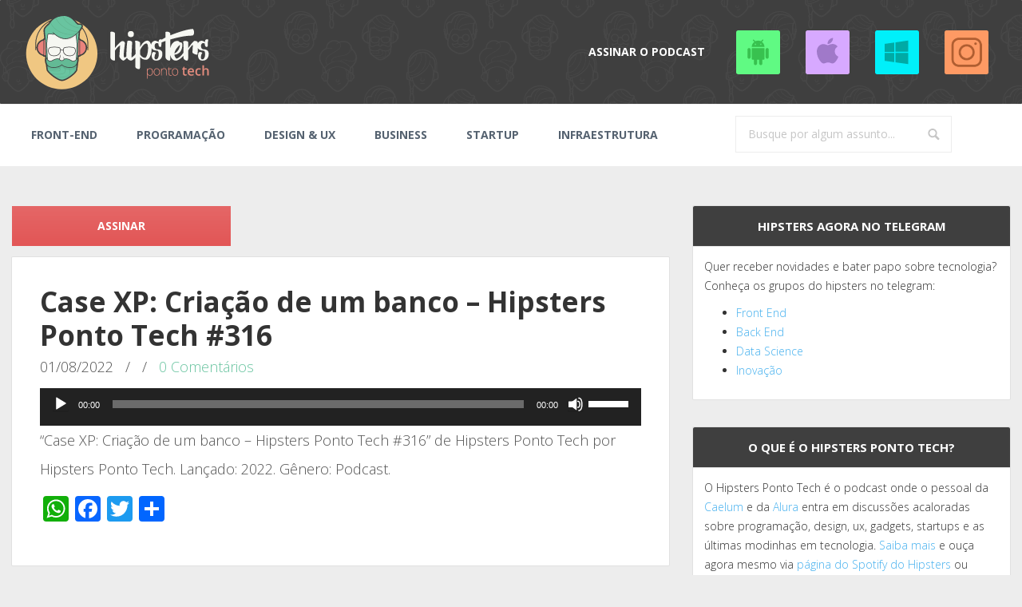

--- FILE ---
content_type: text/html; charset=UTF-8
request_url: https://www.hipsters.tech/case-xp-criacao-de-um-banco-hipsters-ponto-tech-316/case-xp-criacao-de-um-banco-hipsters-ponto-tech-316/
body_size: 36374
content:
<!DOCTYPE html>
<!--[if IE 8]>
<html id="ie8" lang="pt-BR">
<![endif]-->
<!--[if !(IE 8) ]><!-->
<html lang="pt-BR">
<!--<![endif]-->
<head>
<meta charset="UTF-8" />	<title>Case XP: Criação de um banco - Hipsters Ponto Tech #316 - Hipsters Ponto TechHipsters Ponto Tech</title><link rel="apple-touch-icon" href="https://www.hipsters.tech/wp-content/uploads/2016/07/cropped-hipsters-logo.png" /><link rel="profile" href="https://gmpg.org/xfn/11" />
<meta name="viewport" content="width=device-width, initial-scale=1.0, maximum-scale=1.0">
<meta name="twitter:card" content="summary_large_image" />
<link rel="pingback" href="https://www.hipsters.tech/xmlrpc.php" />
<!-- ja tem canonical no yoast
<link rel="canonical" href="https://hipsters.tech/case-xp-criacao-de-um-banco-hipsters-ponto-tech-316/case-xp-criacao-de-um-banco-hipsters-ponto-tech-316/">
-->
	
<!--[if lt IE 9]>
<script src="https://www.hipsters.tech/wp-content/themes/breeze/assets/js/html5.js" type="text/javascript"></script>
<![endif]-->

<script>
  (function(i,s,o,g,r,a,m){i['GoogleAnalyticsObject']=r;i[r]=i[r]||function(){
  (i[r].q=i[r].q||[]).push(arguments)},i[r].l=1*new Date();a=s.createElement(o),
  m=s.getElementsByTagName(o)[0];a.async=1;a.src=g;m.parentNode.insertBefore(a,m)
  })(window,document,'script','https://www.google-analytics.com/analytics.js','ga');

  ga('create', 'UA-80414006-1', 'auto');
  ga('send', 'pageview');

</script><meta name='robots' content='index, follow, max-image-preview:large, max-snippet:-1, max-video-preview:-1' />

	<!-- This site is optimized with the Yoast SEO plugin v26.7 - https://yoast.com/wordpress/plugins/seo/ -->
	<link rel="canonical" href="https://www.hipsters.tech/case-xp-criacao-de-um-banco-hipsters-ponto-tech-316/case-xp-criacao-de-um-banco-hipsters-ponto-tech-316/" />
	<meta property="og:locale" content="pt_BR" />
	<meta property="og:type" content="article" />
	<meta property="og:title" content="Case XP: Criação de um banco - Hipsters Ponto Tech #316 - Hipsters Ponto Tech" />
	<meta property="og:description" content="&hellip;" />
	<meta property="og:url" content="https://www.hipsters.tech/case-xp-criacao-de-um-banco-hipsters-ponto-tech-316/case-xp-criacao-de-um-banco-hipsters-ponto-tech-316/" />
	<meta property="og:site_name" content="Hipsters Ponto Tech" />
	<meta name="twitter:card" content="summary_large_image" />
	<script type="application/ld+json" class="yoast-schema-graph">{"@context":"https://schema.org","@graph":[{"@type":"WebPage","@id":"https://www.hipsters.tech/case-xp-criacao-de-um-banco-hipsters-ponto-tech-316/case-xp-criacao-de-um-banco-hipsters-ponto-tech-316/","url":"https://www.hipsters.tech/case-xp-criacao-de-um-banco-hipsters-ponto-tech-316/case-xp-criacao-de-um-banco-hipsters-ponto-tech-316/","name":"Case XP: Criação de um banco - Hipsters Ponto Tech #316 - Hipsters Ponto Tech","isPartOf":{"@id":"https://www.hipsters.tech/#website"},"primaryImageOfPage":{"@id":"https://www.hipsters.tech/case-xp-criacao-de-um-banco-hipsters-ponto-tech-316/case-xp-criacao-de-um-banco-hipsters-ponto-tech-316/#primaryimage"},"image":{"@id":"https://www.hipsters.tech/case-xp-criacao-de-um-banco-hipsters-ponto-tech-316/case-xp-criacao-de-um-banco-hipsters-ponto-tech-316/#primaryimage"},"thumbnailUrl":"","datePublished":"2022-08-01T19:33:43+00:00","breadcrumb":{"@id":"https://www.hipsters.tech/case-xp-criacao-de-um-banco-hipsters-ponto-tech-316/case-xp-criacao-de-um-banco-hipsters-ponto-tech-316/#breadcrumb"},"inLanguage":"pt-BR","potentialAction":[{"@type":"ReadAction","target":["https://www.hipsters.tech/case-xp-criacao-de-um-banco-hipsters-ponto-tech-316/case-xp-criacao-de-um-banco-hipsters-ponto-tech-316/"]}]},{"@type":"BreadcrumbList","@id":"https://www.hipsters.tech/case-xp-criacao-de-um-banco-hipsters-ponto-tech-316/case-xp-criacao-de-um-banco-hipsters-ponto-tech-316/#breadcrumb","itemListElement":[{"@type":"ListItem","position":1,"name":"Início","item":"https://www.hipsters.tech/"},{"@type":"ListItem","position":2,"name":"Case XP: Criação de um banco &#8211; Hipsters Ponto Tech #316","item":"https://www.hipsters.tech/case-xp-criacao-de-um-banco-hipsters-ponto-tech-316/"},{"@type":"ListItem","position":3,"name":"Case XP: Criação de um banco &#8211; Hipsters Ponto Tech #316"}]},{"@type":"WebSite","@id":"https://www.hipsters.tech/#website","url":"https://www.hipsters.tech/","name":"Hipsters Ponto Tech","description":"Discussões acaloradas sobre startups, programação, ux, gadgets e as últimas tendências em tecnologia.","potentialAction":[{"@type":"SearchAction","target":{"@type":"EntryPoint","urlTemplate":"https://www.hipsters.tech/?s={search_term_string}"},"query-input":{"@type":"PropertyValueSpecification","valueRequired":true,"valueName":"search_term_string"}}],"inLanguage":"pt-BR"}]}</script>
	<!-- / Yoast SEO plugin. -->


<link rel='dns-prefetch' href='//static.addtoany.com' />
<link rel='dns-prefetch' href='//www.hipsters.tech' />
<link rel='dns-prefetch' href='//secure.gravatar.com' />
<link rel='dns-prefetch' href='//stats.wp.com' />
<link rel='dns-prefetch' href='//fonts.googleapis.com' />
<link rel='dns-prefetch' href='//v0.wordpress.com' />
<link rel='preconnect' href='//i0.wp.com' />
<link rel='preconnect' href='//c0.wp.com' />
<link rel="alternate" title="oEmbed (JSON)" type="application/json+oembed" href="https://www.hipsters.tech/wp-json/oembed/1.0/embed?url=https%3A%2F%2Fwww.hipsters.tech%2Fcase-xp-criacao-de-um-banco-hipsters-ponto-tech-316%2Fcase-xp-criacao-de-um-banco-hipsters-ponto-tech-316%2F" />
<link rel="alternate" title="oEmbed (XML)" type="text/xml+oembed" href="https://www.hipsters.tech/wp-json/oembed/1.0/embed?url=https%3A%2F%2Fwww.hipsters.tech%2Fcase-xp-criacao-de-um-banco-hipsters-ponto-tech-316%2Fcase-xp-criacao-de-um-banco-hipsters-ponto-tech-316%2F&#038;format=xml" />
<style id='wp-img-auto-sizes-contain-inline-css' type='text/css'>
img:is([sizes=auto i],[sizes^="auto," i]){contain-intrinsic-size:3000px 1500px}
/*# sourceURL=wp-img-auto-sizes-contain-inline-css */
</style>
<style id='wp-emoji-styles-inline-css' type='text/css'>

	img.wp-smiley, img.emoji {
		display: inline !important;
		border: none !important;
		box-shadow: none !important;
		height: 1em !important;
		width: 1em !important;
		margin: 0 0.07em !important;
		vertical-align: -0.1em !important;
		background: none !important;
		padding: 0 !important;
	}
/*# sourceURL=wp-emoji-styles-inline-css */
</style>
<link rel='stylesheet' id='wp-block-library-css' href='https://c0.wp.com/c/6.9/wp-includes/css/dist/block-library/style.min.css' type='text/css' media='all' />
<style id='global-styles-inline-css' type='text/css'>
:root{--wp--preset--aspect-ratio--square: 1;--wp--preset--aspect-ratio--4-3: 4/3;--wp--preset--aspect-ratio--3-4: 3/4;--wp--preset--aspect-ratio--3-2: 3/2;--wp--preset--aspect-ratio--2-3: 2/3;--wp--preset--aspect-ratio--16-9: 16/9;--wp--preset--aspect-ratio--9-16: 9/16;--wp--preset--color--black: #000000;--wp--preset--color--cyan-bluish-gray: #abb8c3;--wp--preset--color--white: #ffffff;--wp--preset--color--pale-pink: #f78da7;--wp--preset--color--vivid-red: #cf2e2e;--wp--preset--color--luminous-vivid-orange: #ff6900;--wp--preset--color--luminous-vivid-amber: #fcb900;--wp--preset--color--light-green-cyan: #7bdcb5;--wp--preset--color--vivid-green-cyan: #00d084;--wp--preset--color--pale-cyan-blue: #8ed1fc;--wp--preset--color--vivid-cyan-blue: #0693e3;--wp--preset--color--vivid-purple: #9b51e0;--wp--preset--gradient--vivid-cyan-blue-to-vivid-purple: linear-gradient(135deg,rgb(6,147,227) 0%,rgb(155,81,224) 100%);--wp--preset--gradient--light-green-cyan-to-vivid-green-cyan: linear-gradient(135deg,rgb(122,220,180) 0%,rgb(0,208,130) 100%);--wp--preset--gradient--luminous-vivid-amber-to-luminous-vivid-orange: linear-gradient(135deg,rgb(252,185,0) 0%,rgb(255,105,0) 100%);--wp--preset--gradient--luminous-vivid-orange-to-vivid-red: linear-gradient(135deg,rgb(255,105,0) 0%,rgb(207,46,46) 100%);--wp--preset--gradient--very-light-gray-to-cyan-bluish-gray: linear-gradient(135deg,rgb(238,238,238) 0%,rgb(169,184,195) 100%);--wp--preset--gradient--cool-to-warm-spectrum: linear-gradient(135deg,rgb(74,234,220) 0%,rgb(151,120,209) 20%,rgb(207,42,186) 40%,rgb(238,44,130) 60%,rgb(251,105,98) 80%,rgb(254,248,76) 100%);--wp--preset--gradient--blush-light-purple: linear-gradient(135deg,rgb(255,206,236) 0%,rgb(152,150,240) 100%);--wp--preset--gradient--blush-bordeaux: linear-gradient(135deg,rgb(254,205,165) 0%,rgb(254,45,45) 50%,rgb(107,0,62) 100%);--wp--preset--gradient--luminous-dusk: linear-gradient(135deg,rgb(255,203,112) 0%,rgb(199,81,192) 50%,rgb(65,88,208) 100%);--wp--preset--gradient--pale-ocean: linear-gradient(135deg,rgb(255,245,203) 0%,rgb(182,227,212) 50%,rgb(51,167,181) 100%);--wp--preset--gradient--electric-grass: linear-gradient(135deg,rgb(202,248,128) 0%,rgb(113,206,126) 100%);--wp--preset--gradient--midnight: linear-gradient(135deg,rgb(2,3,129) 0%,rgb(40,116,252) 100%);--wp--preset--font-size--small: 13px;--wp--preset--font-size--medium: 20px;--wp--preset--font-size--large: 36px;--wp--preset--font-size--x-large: 42px;--wp--preset--spacing--20: 0.44rem;--wp--preset--spacing--30: 0.67rem;--wp--preset--spacing--40: 1rem;--wp--preset--spacing--50: 1.5rem;--wp--preset--spacing--60: 2.25rem;--wp--preset--spacing--70: 3.38rem;--wp--preset--spacing--80: 5.06rem;--wp--preset--shadow--natural: 6px 6px 9px rgba(0, 0, 0, 0.2);--wp--preset--shadow--deep: 12px 12px 50px rgba(0, 0, 0, 0.4);--wp--preset--shadow--sharp: 6px 6px 0px rgba(0, 0, 0, 0.2);--wp--preset--shadow--outlined: 6px 6px 0px -3px rgb(255, 255, 255), 6px 6px rgb(0, 0, 0);--wp--preset--shadow--crisp: 6px 6px 0px rgb(0, 0, 0);}:where(.is-layout-flex){gap: 0.5em;}:where(.is-layout-grid){gap: 0.5em;}body .is-layout-flex{display: flex;}.is-layout-flex{flex-wrap: wrap;align-items: center;}.is-layout-flex > :is(*, div){margin: 0;}body .is-layout-grid{display: grid;}.is-layout-grid > :is(*, div){margin: 0;}:where(.wp-block-columns.is-layout-flex){gap: 2em;}:where(.wp-block-columns.is-layout-grid){gap: 2em;}:where(.wp-block-post-template.is-layout-flex){gap: 1.25em;}:where(.wp-block-post-template.is-layout-grid){gap: 1.25em;}.has-black-color{color: var(--wp--preset--color--black) !important;}.has-cyan-bluish-gray-color{color: var(--wp--preset--color--cyan-bluish-gray) !important;}.has-white-color{color: var(--wp--preset--color--white) !important;}.has-pale-pink-color{color: var(--wp--preset--color--pale-pink) !important;}.has-vivid-red-color{color: var(--wp--preset--color--vivid-red) !important;}.has-luminous-vivid-orange-color{color: var(--wp--preset--color--luminous-vivid-orange) !important;}.has-luminous-vivid-amber-color{color: var(--wp--preset--color--luminous-vivid-amber) !important;}.has-light-green-cyan-color{color: var(--wp--preset--color--light-green-cyan) !important;}.has-vivid-green-cyan-color{color: var(--wp--preset--color--vivid-green-cyan) !important;}.has-pale-cyan-blue-color{color: var(--wp--preset--color--pale-cyan-blue) !important;}.has-vivid-cyan-blue-color{color: var(--wp--preset--color--vivid-cyan-blue) !important;}.has-vivid-purple-color{color: var(--wp--preset--color--vivid-purple) !important;}.has-black-background-color{background-color: var(--wp--preset--color--black) !important;}.has-cyan-bluish-gray-background-color{background-color: var(--wp--preset--color--cyan-bluish-gray) !important;}.has-white-background-color{background-color: var(--wp--preset--color--white) !important;}.has-pale-pink-background-color{background-color: var(--wp--preset--color--pale-pink) !important;}.has-vivid-red-background-color{background-color: var(--wp--preset--color--vivid-red) !important;}.has-luminous-vivid-orange-background-color{background-color: var(--wp--preset--color--luminous-vivid-orange) !important;}.has-luminous-vivid-amber-background-color{background-color: var(--wp--preset--color--luminous-vivid-amber) !important;}.has-light-green-cyan-background-color{background-color: var(--wp--preset--color--light-green-cyan) !important;}.has-vivid-green-cyan-background-color{background-color: var(--wp--preset--color--vivid-green-cyan) !important;}.has-pale-cyan-blue-background-color{background-color: var(--wp--preset--color--pale-cyan-blue) !important;}.has-vivid-cyan-blue-background-color{background-color: var(--wp--preset--color--vivid-cyan-blue) !important;}.has-vivid-purple-background-color{background-color: var(--wp--preset--color--vivid-purple) !important;}.has-black-border-color{border-color: var(--wp--preset--color--black) !important;}.has-cyan-bluish-gray-border-color{border-color: var(--wp--preset--color--cyan-bluish-gray) !important;}.has-white-border-color{border-color: var(--wp--preset--color--white) !important;}.has-pale-pink-border-color{border-color: var(--wp--preset--color--pale-pink) !important;}.has-vivid-red-border-color{border-color: var(--wp--preset--color--vivid-red) !important;}.has-luminous-vivid-orange-border-color{border-color: var(--wp--preset--color--luminous-vivid-orange) !important;}.has-luminous-vivid-amber-border-color{border-color: var(--wp--preset--color--luminous-vivid-amber) !important;}.has-light-green-cyan-border-color{border-color: var(--wp--preset--color--light-green-cyan) !important;}.has-vivid-green-cyan-border-color{border-color: var(--wp--preset--color--vivid-green-cyan) !important;}.has-pale-cyan-blue-border-color{border-color: var(--wp--preset--color--pale-cyan-blue) !important;}.has-vivid-cyan-blue-border-color{border-color: var(--wp--preset--color--vivid-cyan-blue) !important;}.has-vivid-purple-border-color{border-color: var(--wp--preset--color--vivid-purple) !important;}.has-vivid-cyan-blue-to-vivid-purple-gradient-background{background: var(--wp--preset--gradient--vivid-cyan-blue-to-vivid-purple) !important;}.has-light-green-cyan-to-vivid-green-cyan-gradient-background{background: var(--wp--preset--gradient--light-green-cyan-to-vivid-green-cyan) !important;}.has-luminous-vivid-amber-to-luminous-vivid-orange-gradient-background{background: var(--wp--preset--gradient--luminous-vivid-amber-to-luminous-vivid-orange) !important;}.has-luminous-vivid-orange-to-vivid-red-gradient-background{background: var(--wp--preset--gradient--luminous-vivid-orange-to-vivid-red) !important;}.has-very-light-gray-to-cyan-bluish-gray-gradient-background{background: var(--wp--preset--gradient--very-light-gray-to-cyan-bluish-gray) !important;}.has-cool-to-warm-spectrum-gradient-background{background: var(--wp--preset--gradient--cool-to-warm-spectrum) !important;}.has-blush-light-purple-gradient-background{background: var(--wp--preset--gradient--blush-light-purple) !important;}.has-blush-bordeaux-gradient-background{background: var(--wp--preset--gradient--blush-bordeaux) !important;}.has-luminous-dusk-gradient-background{background: var(--wp--preset--gradient--luminous-dusk) !important;}.has-pale-ocean-gradient-background{background: var(--wp--preset--gradient--pale-ocean) !important;}.has-electric-grass-gradient-background{background: var(--wp--preset--gradient--electric-grass) !important;}.has-midnight-gradient-background{background: var(--wp--preset--gradient--midnight) !important;}.has-small-font-size{font-size: var(--wp--preset--font-size--small) !important;}.has-medium-font-size{font-size: var(--wp--preset--font-size--medium) !important;}.has-large-font-size{font-size: var(--wp--preset--font-size--large) !important;}.has-x-large-font-size{font-size: var(--wp--preset--font-size--x-large) !important;}
/*# sourceURL=global-styles-inline-css */
</style>

<style id='classic-theme-styles-inline-css' type='text/css'>
/*! This file is auto-generated */
.wp-block-button__link{color:#fff;background-color:#32373c;border-radius:9999px;box-shadow:none;text-decoration:none;padding:calc(.667em + 2px) calc(1.333em + 2px);font-size:1.125em}.wp-block-file__button{background:#32373c;color:#fff;text-decoration:none}
/*# sourceURL=/wp-includes/css/classic-themes.min.css */
</style>
<link rel='stylesheet' id='bluthcodes-style-css' href='https://www.hipsters.tech/wp-content/themes/breeze/assets/plugins/bluthcodes/style.css?ver=6.9' type='text/css' media='all' />
<link rel='stylesheet' id='bluth-style-css' href='https://www.hipsters.tech/wp-content/themes/breeze/style.css?ver=6.9' type='text/css' media='all' />
<link rel='stylesheet' id='bluth-googlefonts-css' href='https://fonts.googleapis.com/css?family=Open+Sans%3A300%2C400%2C400italic%2C700%2C900%7COpen+Sans%3A300%2C400%2C700%7COpen+Sans%3A300%2C400%2C400italic%2C700%2C900&#038;subset=latin&#038;ver=6.9' type='text/css' media='all' />
<link rel='stylesheet' id='recent-posts-widget-with-thumbnails-public-style-css' href='https://www.hipsters.tech/wp-content/plugins/recent-posts-widget-with-thumbnails/public.css?ver=7.1.1' type='text/css' media='all' />
<link rel='stylesheet' id='addtoany-css' href='https://www.hipsters.tech/wp-content/plugins/add-to-any/addtoany.min.css?ver=1.16' type='text/css' media='all' />
<link rel='stylesheet' id='mediaelement-css' href='https://c0.wp.com/c/6.9/wp-includes/js/mediaelement/mediaelementplayer-legacy.min.css' type='text/css' media='all' />
<link rel='stylesheet' id='wp-mediaelement-css' href='https://c0.wp.com/c/6.9/wp-includes/js/mediaelement/wp-mediaelement.min.css' type='text/css' media='all' />
<script type="text/javascript" id="addtoany-core-js-before">
/* <![CDATA[ */
window.a2a_config=window.a2a_config||{};a2a_config.callbacks=[];a2a_config.overlays=[];a2a_config.templates={};a2a_localize = {
	Share: "Share",
	Save: "Save",
	Subscribe: "Subscribe",
	Email: "Email",
	Bookmark: "Bookmark",
	ShowAll: "Show all",
	ShowLess: "Show less",
	FindServices: "Find service(s)",
	FindAnyServiceToAddTo: "Instantly find any service to add to",
	PoweredBy: "Powered by",
	ShareViaEmail: "Share via email",
	SubscribeViaEmail: "Subscribe via email",
	BookmarkInYourBrowser: "Bookmark in your browser",
	BookmarkInstructions: "Press Ctrl+D or \u2318+D to bookmark this page",
	AddToYourFavorites: "Add to your favorites",
	SendFromWebOrProgram: "Send from any email address or email program",
	EmailProgram: "Email program",
	More: "More&#8230;",
	ThanksForSharing: "Thanks for sharing!",
	ThanksForFollowing: "Thanks for following!"
};


//# sourceURL=addtoany-core-js-before
/* ]]> */
</script>
<script type="text/javascript" defer src="https://static.addtoany.com/menu/page.js" id="addtoany-core-js"></script>
<script type="text/javascript" src="https://c0.wp.com/c/6.9/wp-includes/js/jquery/jquery.min.js" id="jquery-core-js"></script>
<script type="text/javascript" src="https://c0.wp.com/c/6.9/wp-includes/js/jquery/jquery-migrate.min.js" id="jquery-migrate-js"></script>
<script type="text/javascript" defer src="https://www.hipsters.tech/wp-content/plugins/add-to-any/addtoany.min.js?ver=1.1" id="addtoany-jquery-js"></script>
<link rel="https://api.w.org/" href="https://www.hipsters.tech/wp-json/" /><link rel="alternate" title="JSON" type="application/json" href="https://www.hipsters.tech/wp-json/wp/v2/media/4169" /><link rel="EditURI" type="application/rsd+xml" title="RSD" href="https://www.hipsters.tech/xmlrpc.php?rsd" />
<meta name="generator" content="WordPress 6.9" />
<link rel='shortlink' href='https://wp.me/a7GgIt-15f' />
            <script type="text/javascript"><!--
                                function powerpress_pinw(pinw_url){window.open(pinw_url, 'PowerPressPlayer','toolbar=0,status=0,resizable=1,width=460,height=320');	return false;}
                //-->

                // tabnab protection
                window.addEventListener('load', function () {
                    // make all links have rel="noopener noreferrer"
                    document.querySelectorAll('a[target="_blank"]').forEach(link => {
                        link.setAttribute('rel', 'noopener noreferrer');
                    });
                });
            </script>
            	<style>img#wpstats{display:none}</style>
		<link rel="Shortcut Icon" type="image/x-icon" href="https://www.hipsters.tech/wp-content/uploads/2017/01/favicon-hipsters-tech.png" />
<style>
h1,h2,h3,h4,h5{font-family: "Open Sans",serif;} .widget_calendar table > caption{font-family: "Open Sans",serif;} body{font-family: "Open Sans",Helvetica,sans-serif;} .navbar .nav > li > a{font-family: "Open Sans",Helvetica,sans-serif;} #masthead{font-family: "Open Sans",Helvetica,sans-serif;} </style>
<link rel="icon" href="https://i0.wp.com/www.hipsters.tech/wp-content/uploads/2016/07/cropped-hipsters-logo.png?fit=32%2C32&#038;ssl=1" sizes="32x32" />
<link rel="icon" href="https://i0.wp.com/www.hipsters.tech/wp-content/uploads/2016/07/cropped-hipsters-logo.png?fit=192%2C192&#038;ssl=1" sizes="192x192" />
<link rel="apple-touch-icon" href="https://i0.wp.com/www.hipsters.tech/wp-content/uploads/2016/07/cropped-hipsters-logo.png?fit=180%2C180&#038;ssl=1" />
<meta name="msapplication-TileImage" content="https://i0.wp.com/www.hipsters.tech/wp-content/uploads/2016/07/cropped-hipsters-logo.png?fit=270%2C270&#038;ssl=1" />
<style type="text/css">
		 	.entry-content p, 
	 	.entry-content ul li, 
	 	.entry-content p, 
	 	.entry-content ol li{ 
	 		font-size: 18px; 
	 	}	 	.entry-content p, 
	 	.entry-content ul li, 
	 	.entry-content p, 
	 	.entry-content ol li{ 
	 		line-height:2;
	 	} 	 	.nav > li.open > a, 
	 	.nav > li > a:hover, 
	 	.nav > li.open > a:hover, 
	 	.nav > li > a:focus, 
	 	.nav > li.open > a:focus, 
	 	.nav > li.open > a:focus, 
	 	.nav > li.open > a span, 
	 	.dropdown-menu > li > a:hover, 
	 	.dropdown-menu > li > a:focus { 
	 		color:#45b0ee!important;
	 	} 
	 	.nav li a:hover .caret, 
	 	.nav li.open a .caret, 
	 	.nav li.open a:hover .caret, 
	 	.nav li.open a:focus .caret{ 
	 		border-bottom-color:#45b0ee;
	 		border-top-color:#45b0ee;
	 	}
	 	.top-color, 
	 	.top-line, 
	 	.nav-line,
	 	.widget_tag_cloud .tagcloud a:hover,
	 	.gallery-item a:after,
	 	article.type-portfolio .moretag:hover, 
	 	article.type-portfolio .more-tag:hover{ 
	 		background-color:#45b0ee;
	 	} 
	 	.site-footer #footer-body .widget_nav_menu a:hover, 
	 	.site-footer #footer-body .widget_archive a:hover, 
	 	.site-footer #footer-body .widget_tag_cloud a:hover, 
	 	.site-footer #footer-body .widget_recent_entries a:hover, 
	 	.site-footer #footer-body .widget_recent_comments li a + a:hover,
	 	.site-footer #footer-body .widget_meta a:hover, 
	 	.site-footer #footer-body .widget_categories a:hover, 
	 	.site-footer #footer-body .widget_pages a:hover, 
	 	#bl_side_tags .bl_tab_tag:hover,
	 	.pagination > a:hover{ 
	 		background-color:#45b0ee;
	 	} 
	 	.dropdown-menu{ 
	 		border-top: 2px solid #45b0ee;
	 	} 
	 	.pagination > a{ 
	 		border-color: #45b0ee;
	 	} 
	 	.bl_tabs ul li .tab_text a span, 
	 	a, 
	 	a:hover, 
	 	a:focus{ 
	 		color: #45b0ee;
	 	} 	 	body{  background:#ededed; }	 	.entry-title a{ color:#444444; }  	 	.masthead-background, 
	 	.navbar-inverse .navbar-inner,
	 	.dropdown-menu,
	 	.widget-head{ 
	 		background-color:#3f3f3f; 
	 	}  	 	#masthead .nav a, 
	 	#masthead h1, 
	 	#masthead h1 small{
	 		color:#ffffff; 
	 	} 
	 	.nav a .caret{ 
	 		border-bottom-color:#ffffff; 
	 		border-top-color:#ffffff; 
	 	}  	 	.widget-head{color:#717171; }  	 	footer.site-footer{ background:#3f3f3f } 		#footer-body .widget-head{color:#333333; } 	 	#footer-body > div ul li a, 
	 	footer.site-footer > * { 
	 		color:#333333; } 
		.post-format-standard,
		.format-standard .post-meta ~ * a, 
		.format-standard .post-meta a:hover, 
		.format-standard .entry-title a:hover,
		.format-standard a.moretag,
		.format-standard a.more-link{
			color: #556270;
		}
		.tab_standard,  
		.format-standard a.moretag:hover,
		.format-standard a.more-link:hover, 
		.format-standard .entry-image .entry-category a,
		.format-standard .entry-image > a:after{
			background-color: #556270;
		}
		.format-standard *::selection{
			color: #FFFFFF;
			background-color: #556270;
		}
		.format-standard *::-moz-selection{
			color: #FFFFFF;
			background-color: #556270;
		}
		.format-standard a.moretag,
		.format-standard a.more-link{
			border-color: #556270;
		} 
		.format-standard footer.entry-meta .post-tags li a:hover,
		.post-format-badge.post-format-standard{
			color: #556270; 
		}			.format-standard p a, 
			.format-standard p a:hover span:before, 
			.format-standard p a:focus span:before, 
			.widget_tag_cloud .tagcloud a:hover{ 
				background-color: #556270; 
				color: #FFFFFF;
			}			article.type-post p a{
				margin:0;
				padding:0;
				display:inline;
				font-weight: bold;
			}
			article.type-post p a,
			footer.entry-meta .post-tags li a:hover{
			  transform: none;
			  -ms-transform: none;
			  -webkit-transform: none;
			}
		.post-format-gallery,
		.format-gallery .post-meta ~ * a, 
		.format-gallery .post-meta a:hover, 
		.format-gallery .entry-title a:hover,
		.format-gallery a.moretag,
		.format-gallery a.more-link{
			color: #4ECDC4;
		}
		.tab_gallery,  
		.format-gallery a.moretag:hover,
		.format-gallery a.more-link:hover, 
		.format-gallery .entry-image .entry-category a,
		.format-gallery .entry-image > a:after{
			background-color: #4ECDC4;
		}
		.format-gallery *::selection{
			color: #FFFFFF;
			background-color: #4ECDC4;
		}
		.format-gallery *::-moz-selection{
			color: #FFFFFF;
			background-color: #4ECDC4;
		}
		.format-gallery a.moretag,
		.format-gallery a.more-link{
			border-color: #4ECDC4;
		} 
		.format-gallery footer.entry-meta .post-tags li a:hover,
		.post-format-badge.post-format-gallery{
			color: #4ECDC4; 
		}			.format-gallery p a, 
			.format-gallery p a:hover span:before, 
			.format-gallery p a:focus span:before, 
			.widget_tag_cloud .tagcloud a:hover{ 
				background-color: #4ECDC4; 
				color: #FFFFFF;
			}			article.type-post p a{
				margin:0;
				padding:0;
				display:inline;
				font-weight: bold;
			}
			article.type-post p a,
			footer.entry-meta .post-tags li a:hover{
			  transform: none;
			  -ms-transform: none;
			  -webkit-transform: none;
			}
		.post-format-image,
		.format-image .post-meta ~ * a, 
		.format-image .post-meta a:hover, 
		.format-image .entry-title a:hover,
		.format-image a.moretag,
		.format-image a.more-link{
			color: #C7F464;
		}
		.tab_image,  
		.format-image a.moretag:hover,
		.format-image a.more-link:hover, 
		.format-image .entry-image .entry-category a,
		.format-image .entry-image > a:after{
			background-color: #C7F464;
		}
		.format-image *::selection{
			color: #FFFFFF;
			background-color: #C7F464;
		}
		.format-image *::-moz-selection{
			color: #FFFFFF;
			background-color: #C7F464;
		}
		.format-image a.moretag,
		.format-image a.more-link{
			border-color: #C7F464;
		} 
		.format-image footer.entry-meta .post-tags li a:hover,
		.post-format-badge.post-format-image{
			color: #C7F464; 
		}			.format-image p a, 
			.format-image p a:hover span:before, 
			.format-image p a:focus span:before, 
			.widget_tag_cloud .tagcloud a:hover{ 
				background-color: #C7F464; 
				color: #FFFFFF;
			}			article.type-post p a{
				margin:0;
				padding:0;
				display:inline;
				font-weight: bold;
			}
			article.type-post p a,
			footer.entry-meta .post-tags li a:hover{
			  transform: none;
			  -ms-transform: none;
			  -webkit-transform: none;
			}
		.post-format-quote,
		.format-quote .post-meta ~ * a, 
		.format-quote .post-meta a:hover, 
		.format-quote .entry-title a:hover,
		.format-quote a.moretag,
		.format-quote a.more-link{
			color: #C44D58;
		}
		.tab_quote,  
		.format-quote a.moretag:hover,
		.format-quote a.more-link:hover, 
		.format-quote .entry-image .entry-category a,
		.format-quote .entry-image > a:after{
			background-color: #C44D58;
		}
		.format-quote *::selection{
			color: #FFFFFF;
			background-color: #C44D58;
		}
		.format-quote *::-moz-selection{
			color: #FFFFFF;
			background-color: #C44D58;
		}
		.format-quote a.moretag,
		.format-quote a.more-link{
			border-color: #C44D58;
		} 
		.format-quote footer.entry-meta .post-tags li a:hover,
		.post-format-badge.post-format-quote{
			color: #C44D58; 
		}			.format-quote p a, 
			.format-quote p a:hover span:before, 
			.format-quote p a:focus span:before, 
			.widget_tag_cloud .tagcloud a:hover{ 
				background-color: #C44D58; 
				color: #FFFFFF;
			}			article.type-post p a{
				margin:0;
				padding:0;
				display:inline;
				font-weight: bold;
			}
			article.type-post p a,
			footer.entry-meta .post-tags li a:hover{
			  transform: none;
			  -ms-transform: none;
			  -webkit-transform: none;
			}
		.post-format-link,
		.format-link .post-meta ~ * a, 
		.format-link .post-meta a:hover, 
		.format-link .entry-title a:hover,
		.format-link a.moretag,
		.format-link a.more-link{
			color: #FF6B6B;
		}
		.tab_link,  
		.format-link a.moretag:hover,
		.format-link a.more-link:hover, 
		.format-link .entry-image .entry-category a,
		.format-link .entry-image > a:after{
			background-color: #FF6B6B;
		}
		.format-link *::selection{
			color: #FFFFFF;
			background-color: #FF6B6B;
		}
		.format-link *::-moz-selection{
			color: #FFFFFF;
			background-color: #FF6B6B;
		}
		.format-link a.moretag,
		.format-link a.more-link{
			border-color: #FF6B6B;
		} 
		.format-link footer.entry-meta .post-tags li a:hover,
		.post-format-badge.post-format-link{
			color: #FF6B6B; 
		}			.format-link p a, 
			.format-link p a:hover span:before, 
			.format-link p a:focus span:before, 
			.widget_tag_cloud .tagcloud a:hover{ 
				background-color: #FF6B6B; 
				color: #FFFFFF;
			}			article.type-post p a{
				margin:0;
				padding:0;
				display:inline;
				font-weight: bold;
			}
			article.type-post p a,
			footer.entry-meta .post-tags li a:hover{
			  transform: none;
			  -ms-transform: none;
			  -webkit-transform: none;
			}
		.post-format-audio,
		.format-audio .post-meta ~ * a, 
		.format-audio .post-meta a:hover, 
		.format-audio .entry-title a:hover,
		.format-audio a.moretag,
		.format-audio a.more-link{
			color: #5EBCF2;
		}
		.tab_audio,  
		.format-audio a.moretag:hover,
		.format-audio a.more-link:hover, 
		.format-audio .entry-image .entry-category a,
		.format-audio .entry-image > a:after{
			background-color: #5EBCF2;
		}
		.format-audio *::selection{
			color: #FFFFFF;
			background-color: #5EBCF2;
		}
		.format-audio *::-moz-selection{
			color: #FFFFFF;
			background-color: #5EBCF2;
		}
		.format-audio a.moretag,
		.format-audio a.more-link{
			border-color: #5EBCF2;
		} 
		.format-audio footer.entry-meta .post-tags li a:hover,
		.post-format-badge.post-format-audio{
			color: #5EBCF2; 
		}			.format-audio p a, 
			.format-audio p a:hover span:before, 
			.format-audio p a:focus span:before, 
			.widget_tag_cloud .tagcloud a:hover{ 
				background-color: #5EBCF2; 
				color: #FFFFFF;
			}			article.type-post p a{
				margin:0;
				padding:0;
				display:inline;
				font-weight: bold;
			}
			article.type-post p a,
			footer.entry-meta .post-tags li a:hover{
			  transform: none;
			  -ms-transform: none;
			  -webkit-transform: none;
			}
		.post-format-video,
		.format-video .post-meta ~ * a, 
		.format-video .post-meta a:hover, 
		.format-video .entry-title a:hover,
		.format-video a.moretag,
		.format-video a.more-link{
			color: #A576F7;
		}
		.tab_video,  
		.format-video a.moretag:hover,
		.format-video a.more-link:hover, 
		.format-video .entry-image .entry-category a,
		.format-video .entry-image > a:after{
			background-color: #A576F7;
		}
		.format-video *::selection{
			color: #FFFFFF;
			background-color: #A576F7;
		}
		.format-video *::-moz-selection{
			color: #FFFFFF;
			background-color: #A576F7;
		}
		.format-video a.moretag,
		.format-video a.more-link{
			border-color: #A576F7;
		} 
		.format-video footer.entry-meta .post-tags li a:hover,
		.post-format-badge.post-format-video{
			color: #A576F7; 
		}			.format-video p a, 
			.format-video p a:hover span:before, 
			.format-video p a:focus span:before, 
			.widget_tag_cloud .tagcloud a:hover{ 
				background-color: #A576F7; 
				color: #FFFFFF;
			}			article.type-post p a{
				margin:0;
				padding:0;
				display:inline;
				font-weight: bold;
			}
			article.type-post p a,
			footer.entry-meta .post-tags li a:hover{
			  transform: none;
			  -ms-transform: none;
			  -webkit-transform: none;
			}
		.post-format-status,
		.format-status .post-meta ~ * a, 
		.format-status .post-meta a:hover, 
		.format-status .entry-title a:hover,
		.format-status a.moretag,
		.format-status a.more-link{
			color: #556270;
		}
		.tab_status,  
		.format-status a.moretag:hover,
		.format-status a.more-link:hover, 
		.format-status .entry-image .entry-category a,
		.format-status .entry-image > a:after{
			background-color: #556270;
		}
		.format-status *::selection{
			color: #FFFFFF;
			background-color: #556270;
		}
		.format-status *::-moz-selection{
			color: #FFFFFF;
			background-color: #556270;
		}
		.format-status a.moretag,
		.format-status a.more-link{
			border-color: #556270;
		} 
		.format-status footer.entry-meta .post-tags li a:hover,
		.post-format-badge.post-format-status{
			color: #556270; 
		}			.format-status p a, 
			.format-status p a:hover span:before, 
			.format-status p a:focus span:before, 
			.widget_tag_cloud .tagcloud a:hover{ 
				background-color: #556270; 
				color: #FFFFFF;
			}			article.type-post p a{
				margin:0;
				padding:0;
				display:inline;
				font-weight: bold;
			}
			article.type-post p a,
			footer.entry-meta .post-tags li a:hover{
			  transform: none;
			  -ms-transform: none;
			  -webkit-transform: none;
			}	/* sticky post */
	article.sticky:before{
		border-color: #90DB91 #90DB91 transparent;
	} .sticky .post-format-badge{color: #90DB91};.sticky .post-meta ~ * a, .sticky .post-meta a:hover, .sticky .entry-title a:hover{color: #90DB91;}.container{ width:1280px; }</style>
		<style type="text/css" id="wp-custom-css">
			/*
Bem-vindo ao CSS Personalizado!

Para saber como isso funciona, veja https://wp.me/PEmnE-Bt
*/
/* Modificações feitas por Yuri Padilha */
body {
	-webkit-font-smoothing: antialiased;
}

.navbar-brand.brand-image img {
	height: 100px;
}

.navbar-brand.brand-text {
	line-height: 100px;
}

#masthead {
	line-height: 100px;
}

#masthead.shrink {
	line-height: 70px;
}

#masthead.shrink .navbar-brand.brand-image img {
	height: 70px;
}

#masthead.shrink .navbar-brand.brand-text {
	line-height: 70px;
}

#masthead.shrink .navbar-brand.brand-text h1 {
	font-size: 18px;
}

/* Essa parte é para o campo de texto puro do widget */
.textwidget {
	padding: 1em;
}

.widget-head {
	background-color: #3F3F3F;
	color: #FFF;
}

#main {
	padding-bottom: 25px;
}

/* Footer widgets */
#footer-body .widget-head {
	color: #FFF;
	margin-bottom: .5em;
	padding-left: 0;
	border-bottom: 2px solid #FFF;
	box-shadow: none;
	text-align: left;
}

.site-footer #footer-body .widget_recent_entries li,
#footer-body .widget_nav_menu ul li {
	box-shadow: none;
}

.site-footer #footer-body .widget_recent_entries a,
.site-footer #footer-body .widget_nav_menu a {
	color: #FFF;
	padding-left: 0;
}

.site-footer #footer-body .widget_nav_menu a:hover,
.site-footer #footer-body .widget_recent_entries a:hover {
	border-bottom: 1px solid #FFF;
	background-color: #3F3F3F;
}

/* Links do player do powerpress */
.powerpress_links {
	height: 40px;
	line-height: 50px;
	background-color: #69C4A0;
	margin: 0;
	color: #0F6342;
}

article.type-post p a {
	background-color: inherit;
	color: #FFF;
	display: inline-block;
	height: 100%;
}

.entry-container .entry-content p a,
.entry-container .entry-content ul a {
	color: #69c4a0;
}

.type-page .entry-container .entry-content p a {
	color: #FFF;
}

.entry-container .entry-content p a.subscribe-button {
	color: white;
}

.powerpress_links.powerpress_subsribe_links {
	background-color: #F0C782;
	color: #8F6D34;
}

/* Plugin Recent Posts Widget With Thumbnails */
.recent-posts-widget-with-thumbnails ul,
.recent-posts-widget-with-thumbnails ul li {
	margin: 0;
}

.recent-posts-widget-with-thumbnails ul li a {
	display: block;
}

.recent-posts-widget-with-thumbnails ul li a img {
	display: block;
	width: 100%;
	max-width: 100%;
	height: 250px;
	margin: 0;
}

#rpwwt-recent-posts-widget-with-thumbnails-4 img {
	width: 100%;
	height: auto;
}

#rpwwt-recent-posts-widget-with-thumbnails-3 img {
/* isso aqui corrige uma safadeza do tema */
	width: auto;
	height: auto;
}

.recent-posts-widget-with-thumbnails ul li a span {
	font-weight: 700;
	font-size: 1.2em;
	color: #FFF;
	text-align: center;
	display: block;
	background-color: rgba(0,0,0,0.5);
	width: 100%;
	position: absolute;
	bottom: 0;
}

/* Paginas de assinar */
.page-button {
	display: block;
	border-radius: 5px;
	padding: .5em 1em;
	color: #FFF;
	font-weight: 700;
	text-align: center;
	transition: .5s;
	width: 200px;
}

.subscribe-button {
	background-color: #69C4A0;
}

.subscribe-button:hover {
	background-color: #50AB87;
	color: #FFF;
}

.podcast-app-link {
	background-color: #F0C782;
}

.podcast-app-link:hover {
	background-color: #D7AE69;
	color: #FFF;
}

/* Modifiçoes no header */
#menu-menu-header .menu-item {
	margin-left: .5em;
	width: 80px;
}

#menu-menu-header .menu-item a {
	text-indent: -9999px;
	background-repeat: no-repeat;
	background-position: center;
	background-size: 55px;
}

#menu-menu-header .menu-item:first-child {
	width: 180px;
}

#menu-menu-header .menu-item:first-child a {
	text-indent: 0;
}

#menu-menu-header .menu-item a[title*="Windows"] {
	background-image: url(https://www.hipsters.tech/wp-content/uploads/2016/07/windows-icon.svg);
}

#menu-menu-header .menu-item a[title*="Android"] {
	background-image: url(https://www.hipsters.tech/wp-content/uploads/2016/07/android-icon.svg);
}

#menu-menu-header .menu-item a[title*="iOS"] {
	background-image: url(https://www.hipsters.tech/wp-content/uploads/2016/07/apple-icon.svg);
}

#menu-menu-header .menu-item a[title*="Instagram"] {
	background-image: url(https://www.hipsters.tech/wp-content/uploads/2024/04/insta-icon.png);
}

/* Arrumando coisas core em HTML e BODY, mais pra mobile mesmo */
@media(max-width: 782px) {
	html {
		margin-top: 0 !important;
	}
	
	#masthead {
		padding: 0;
	}
	
	#disqus_thread {
		margin-bottom: 1em;
	}
	
	/* Não vou mostrar nem ver em nova janela nem 'mais' pra mobile */
	.powerpress_links .powerpress_link_subscribe_more,
																																																																																																					.powerpress_links .powerpress_link_pinw {
		display: none;
	}
}

/* Mudanças no player */
.mejs-container {
	height: 45px !important;
}

.mejs-container .mejs-controls {
	bottom: 7px !important;
}

/* Share buttons */
.share-list {
	display: flex;
	text-align: center;
	padding-left: 0;
	align-items: center;
}

.share-list li {
	list-style: none;
	flex-basis: 33.33%;
}

.share-list li a {
	color: #FFF;
	height: 40px;
	line-height: 40px;
	font-size: 30px;
	display: block;
	width: 100%;
}

.facebook-share-button {
	background-color: #3B5998;
}

.twitter-share-button {
	background-color: #00ACEE;
}

.googleplus-share-button {
	background-color: #DD4B39;
}

.the-powerpress-content {
	position: relative;
	display: flex;
	flex-wrap: wrap;
}

.powerpress_links {
	display: flex;
}

.powerpress_player {
	flex: 0 1 100%;
}

article.type-post p a.powerpress_link_pinw,
article.type-post p a.powerpress_link_d,
article.type-post p a.powerpress_link_e,
.botao-compartilhar-podcast,
.botao-assinar-podcast {
	height: 50px;
	padding: 0 15px;
	outline: 0;
}

article.type-post p a.powerpress_link_pinw {
	background-color: #E25656;
	display: none;
}

article.type-post p a.powerpress_link_d {
	background-color: #FF8383;
}

article.type-post p a.powerpress_link_e {
	background-color: #FF6B6B;
}

.powerpress_links.powerpress_subscribe_links .powerpress_link_subscribe_itunes,
.powerpress_links.powerpress_subscribe_links .powerpress_link_subscribe_android,
.powerpress_links.powerpress_subscribe_links .powerpress_link_subscribe_rss {
	background-color: #A8A8A8;
}

.botao-compartilhar-podcast {
	display: none;
}

.botao-assinar-podcast {
	box-shadow: none;
	flex: 0 0 33.333%;
	text-transform: uppercase;
	font-weight: bold;
	color: #FFF;
}

.botao-compartilhar-podcast {
}

.botao-assinar-podcast {
	background-color: #E25656;
}

.powerpress_subscribe_links {
	display: flex;
	order: 1;
	width: 100%;
}

.powerpress_links.powerpress_links_mp3 {
	flex: 0 0 66.666%;
}

.entry-container {
	margin-top: 1em;
}

.powerpress_embed_box {
	margin-bottom: 0;
}

.powerpress_embed_box input {
	display: block;
	width: 100% !important;
}

.powerpress_embed_box {
	order: 1;
	width: 100%;
}

.powerpress_links.powerpress_subscribe_links .powerpress_link_subscribe {
	flex: 1;
	text-align: center;
}

p.powerpress_links > * {
	order: -1;
	flex: 0 0 50%;
	text-align: center;
	font-weight: normal;
	text-transform: uppercase;
}

p.powerpress_links.powerpress_links_mp3 a,
.botao-assinar-podcast,
.powerpress_links.powerpress_subscribe_links a {
	display: flex;
	align-items: center;
	justify-content: center;
	border-radius: 0;
}

/*.powerpress_link_e:before,
.powerpress_link_d:before,
.botao-assinar-podcast:before,
.powerpress_links.powerpress_subscribe_links a:before {
	content: '';
	background: url(https://localhost:3000/wp-content/uploads/2016/08/Icon_compartilhar.svg) no-repeat;
	display: block;
	width: 30px;
	height: 23px;
	margin-right: 5px;
}*/
.powerpress_link_subscribe.powerpress_link_subscribe_android:hover,
.powerpress_link_subscribe.powerpress_link_subscribe_itunes:hover,
.powerpress_link_subscribe.powerpress_link_subscribe_rss:hover {
	background-color: #686868;
}

a.powerpress_link_subscribe.powerpress_link_subscribe_more {
	display: none;
}

/* Mudanças o header */
header .masthead-background {
	background-image: url(https://www.hipsters.tech/wp-content/uploads/2016/07/hipsters-header-pattern.png);
	background-size: 200px;
}

/* Mudancas no footer */
footer.site-footer {
	background-image: url(https://www.hipsters.tech/wp-content/uploads/2016/07/hipsters-header-pattern.png);
	background-size: 200px;
}

.site-footer .widget-head {
	width: 70%;
}

.post.type-post .entry-container.box {
	margin-top: 0;
}

@media(max-width: 550px) {
	.the-powerpress-content,
										.powerpress_subscribe_links,
										.powerpress_links.powerpress_links_mp3 {
		flex-direction: column;
		height: auto;
	}
	
	/* Gambeta do mal pra sumir com o text node maligno, isso tá bizarro ainda */
	.powerpress_links.powerpress_links_mp3 {
		visibility: collapse;
	}
	
	.powerpress_links.powerpress_links_mp3 a {
		visibility: visible;
	}
}

/* Fim das modificações feitas por Yuri Padilha */
.sobre-link.sobre-link.sobre-link.sobre-link.sobre-link {
	color: #45b0ee;
}

.type-page .entry-container .entry-content p a {
	color: #69c4a0;
}

/* CSS DO FOOTER GRUPO CAELUM */

@media not all and (min-width: 1000px){
  .grupoCaelum{
    display: none;
  }
}

.grupoCaelum{
  background: #fff;
  border-top: 1px solid #EBEBEE;
  font-family: 'Open Sans', Arial, sans-serif;
  padding: 1em;
}

.grupoCaelum .container{
  display: flex;
  justify-content: space-around;
  align-items: flex-start;
  padding-top: 0;
  padding-bottom: 0;
  height: 100%;
}

.grupoCaelum-list{
  display: flex;
  list-style: none;
  width: 60%;
  justify-content: space-between;
  align-items: flex-start;
  margin-top: 20px;
}

.grupoCaelum-title{
  margin-top: 50px;
  width: 20%;
	
}

.grupoCaelum-column {
  display: inline-block;
  padding-left: 19px;
  width: 170px;
  min-width: 160px;
	height: 180px;
}
.grupoCaelum-column-title {
  font-size: 10px;
  color: #d7e0e5;
  text-transform: uppercase;
  font-weight: 600;
  margin-bottom: 19px;
}
.grupoCaelum-column-list {
  list-style: none;
	padding: 0;
}

.column-item-title {
  font-size: 11px;
  text-align: center;
  vertical-align: middle;
  display: inline-block;
  margin-left: 6.5px;
}

.grupoCaelum-column:not(:first-child) {
  border-left: solid 1px #e3e9ed;
}

.grupoCaelum-title a{
  text-decoration: none;
  color: #657176;
  letter-spacing: normal;
  font-size: 18px;
  margin-top: 54px;
	font-weight: 400;

}

.column-item-logo {
  width: 23px;
  height: 23px;
  vertical-align: middle;
  display: inline-block;
}

.column-item {
  margin-bottom: 17px;
}

.column-item a{
  text-decoration: none;
  color: #657176;
}

/* modificações feitas pelo Alex Felipe */

.widget-list-all-eps form{
		width: 90%;
	  margin: 0 5%;
}

.widget-list-all-eps input{
		width: 100%;
	  margin: 5px 0 10px 0;
	  font-size: 20px
}

.widget-list-all-eps select{
		width: 100%;
	  margin: 10px 0 5px 0;
}


/* modificações feitas pelo Mario Souto*/
.posthomeGrid-padding {
	padding: 25px;
}

@media (min-width: 991px) {
	.posthomeGrid-padding {
		padding-left: 0;
	}
}
@media (max-width: 570px) {
	.posthomeGrid-padding {
		padding: 10px;
	}

}
.posthomeGrid-container {
	display: flex;
	flex-wrap: wrap;
    text-align: center;
	justify-content: flex-start;
}
@media (min-width: 656px) {
	.posthomeGrid-container,
	.posthomeGrid-pagination {
    	padding-right: 0px;
    	padding-top: 0;
		width: calc(100% - 3px);
	}
}
@media (max-width: 655px) {
	.posthomeGrid-container {
		justify-content: center;	
	}
}
.posthomeGrid {
    width: calc(33.3% - 17px);
    display: inline-block;
    vertical-align: top;
    margin-right: 24px;
	float: left;
}
/* Large Screens */
@media only screen and (min-width : 993px) {
	.posthomeGrid--first {
		width: 100%;
		margin-right: 0px;
	}
	.posthomeGrid:nth-child(3n+1) {
    	margin-right: 0;
	}
}
/* Medium Screens */
@media only screen and (max-width : 992px) {
	.posthomeGrid {
		width: calc(50% - 25px);
	}
}

/* Small Devices, Tablets */
@media only screen and (max-width : 768px) {
	.posthomeGrid {
		width: 100%;
		max-width: 320px;
		margin-right: auto;
		margin-left: auto;
	}
}

.posthomeGrid .entry-container {
    position: relative;
    padding: 20px;
    margin-top: 0 !important;
}
.posthomeGrid .entry-title {
	font-size: 18px;
    padding: 0;
}
.posthomeGrid .post-meta {
    line-height: 18px;
}

.post-imagelink img,
.post-imagelink {
	display: block;
    width: 100%;
}
.post-imagelink img {
}
	
/* Large Screens */
@media only screen and (min-width : 993px) {	
	.post-imagelink img {
		max-height: 150px;
	}
	.posthomeGrid--first img {
		max-height: 490px;
	}
}
/* Medium Screens */
@media only screen and (max-width : 992px) {
	.posthomeGrid--first img {
		max-height: 257px;
	}
	.post-imagelink img {
		max-height: 257px;
	}
}

		@media (min-width: 991px) {
			.posthomeGrid__container--tirinhas {
				padding-right: 0px !important;
			}
		}
		@media (max-width: 990px) {
			.posthomeGrid__container--tirinhas {
				padding-right: 25px;
			}
		}
		@media (max-width: 570px) {
			.posthomeGrid__container--tirinhas {
				padding-right: 10px;
			}
		}
		.posthomeGrid--tirinha img, 
		.posthomeGrid--tirinha {
			width: 100%;
			max-width: 100%;
			height: auto;
			max-height: 100%;
			min-height: auto;
			margin-right: 0px;
		}

.lazy {
	opacity: 0;
	transition: .3s ease-in-out;
}
.lazy-loaded {
	opacity: 1;
}

/* Correções do Menu */
		@media(max-width: 800px) {
			#menu-menu-header {
				display: flex;
				justify-content: flex-end;
			}
		}
		@media(max-width: 600px) {
			#menu-menu-header {
				display: flex;
				justify-content: flex-end;
				align-items: center;
			}
			#menu-menu-header .menu-item:first-child {
				line-height: 1;
			}
			#menu-menu-header .menu-item {
				width: 50px;
			}
		}


.grupoCaelum-column {
    height: 350px;
}


.caelum-group-banners img {
	margin-top: 0;
	
}		</style>
		</head>
<body class="attachment wp-singular attachment-template-default single single-attachment postid-4169 attachmentid-4169 attachment-mpeg wp-theme-breeze">
<div class="bl_search_overlay"></div> 

<div id="page" class="site">
		<div id="masthead" class="masthead-container header_background_full_width header_background_color">
		<header role="banner" class="">
			<div class="masthead-background box clearfix" style=""></div>
			<div class="masthead-group clearfix container">
			    	<!-- Brand and toggle get grouped for better mobile display -->
			        <div class="navbar-header">
			            <button type="button" class="navbar-toggle" data-toggle="collapse" data-target=".navbar-ex1-collapse">
			                <span class="sr-only">Toggle navigation</span>
			                <i class="icon-menu-1"></i>
			            </button> 							<a class="navbar-brand brand-image" href="https://www.hipsters.tech" title="Hipsters Ponto Tech" rel="home"><img src="https://www.hipsters.tech/wp-content/uploads/2017/01/logo-hipsters-pontotech.svg" alt="Hipsters Ponto Tech"></a> 			        </div>  					<nav class="pull-right" role="navigation"> <div class="collapse navbar-collapse navbar-ex1-collapse"><ul id="menu-menu-header" class="nav navbar-nav"><li id="menu-item-182" class="menu-item menu-item-type-post_type menu-item-object-page menu-item-182"><a title="Assinar o Podcast" href="https://www.hipsters.tech/assinar/">Assinar o Podcast</a></li>
<li id="menu-item-176" class="menu-item menu-item-type-post_type menu-item-object-page menu-item-176"><a title="Assinando o Podcast no Android" href="https://www.hipsters.tech/assinando-o-podcast-no-android/">Assinando o Podcast no Android</a></li>
<li id="menu-item-175" class="menu-item menu-item-type-post_type menu-item-object-page menu-item-175"><a title="Assinando o Podcast no iOS" href="https://www.hipsters.tech/assinando-o-podcast-no-ios/">Assinando o Podcast no iOS</a></li>
<li id="menu-item-174" class="menu-item menu-item-type-post_type menu-item-object-page menu-item-174"><a title="Assinando o Podcast no Windows Phone" href="https://www.hipsters.tech/assinando-o-podcast-no-windows-phone/">Assinando o Podcast no Windows Phone</a></li>
<li id="menu-item-5201" class="menu-item menu-item-type-custom menu-item-object-custom menu-item-5201"><a title="Instagram da Hipsters Network" href="https://www.instagram.com/hipsters.network">Instagram da Hipsters Network</a></li>
</ul></div>						
					</nav>

				<!-- 	This file is part of a WordPress theme for sale at ThemeForest.net.
						See: https://themeforest.net/item/breeze-personal-minimalist-wordpress-blog-theme/5423780
						Copyright 2013 Bluthemes 	-->
			
			</div>
		</header><!-- #masthead .site-header -->
	</div>

	<header class="menuGeral clearfix">
		<div class="container">
			<nav class="menuGeral__item menuGeral__menuItem">
				<div class="menucontainer">
					<ul class="menuGeral__options">
						<li class="menuGeral__option">
							<a class="menuGeral__optionLink collapsed" href="#" data-toggle="collapse" data-target="#menuGeralList">
								CATEGORIAS
								<svg class="menuGeral__optionIcon" width="15" height="15" xmlns="http://www.w3.org/2000/svg"><path d="M8.042 6.27h6.035V8.29H8.042v6.24H6.006v-6.24H0V6.27h6.006V0h2.036z" fill="#556270" fill-rule="evenodd"/></svg>
							</a>
						</li>
					</ul>
					<div id="menuGeralList" class="collapse">
					<form action="https://www.hipsters.tech/" method="get" class="menuGeral__form hide-menudesk" role="search">
						<div class="menuGeral__inputWrap">
							<input class="menuGeral__input" type="text" name="s" value="" placeholder="Busque por algum assunto..."/>
							<button class="menuGeral__searchBtn">
								<svg viewbox="0 0 973.125 1024" class="menuGeral__formIcon" xmlns="http://www.w3.org/2000/svg"><path d="M960 832L710.875 582.875C746.438 524.812 768 457.156 768 384 768 171.969 596 0 384 0 171.969 0 0 171.969 0 384c0 212 171.969 384 384 384 73.156 0 140.812-21.562 198.875-57L832 960c17.5 17.5 46.5 17.375 64 0l64-64c17.5-17.5 17.5-46.5 0-64zM384 640c-141.375 0-256-114.625-256-256s114.625-256 256-256 256 114.625 256 256-114.625 256-256 256z"/></svg>
							</button>	
						</div>
					</form>
					<div class="menu-menu-geral-container"><ul id="menu-menu-geral" class="menu"><li id="menu-item-1429" class="frontend menu-item menu-item-type-taxonomy menu-item-object-category menu-item-1429"><a href="https://www.hipsters.tech/category/front-end/">front-end</a></li>
<li id="menu-item-1430" class="programacao menu-item menu-item-type-taxonomy menu-item-object-category menu-item-1430"><a href="https://www.hipsters.tech/category/programacao/">programação</a></li>
<li id="menu-item-1433" class="designux menu-item menu-item-type-taxonomy menu-item-object-category menu-item-1433"><a href="https://www.hipsters.tech/category/design-ux/">design &#038; ux</a></li>
<li id="menu-item-1482" class="business menu-item menu-item-type-taxonomy menu-item-object-category menu-item-1482"><a href="https://www.hipsters.tech/category/business/">business</a></li>
<li id="menu-item-1481" class="startup menu-item menu-item-type-taxonomy menu-item-object-category menu-item-1481"><a href="https://www.hipsters.tech/category/startup/">startup</a></li>
<li id="menu-item-1434" class="infraestrutura menu-item menu-item-type-taxonomy menu-item-object-category menu-item-1434"><a href="https://www.hipsters.tech/category/infraestrutura/">infraestrutura</a></li>
</ul></div>				</div>
			</nav>
			<div class="menuGeral__item menuGeral__formItem">
				<form action="https://www.hipsters.tech/" method="get" class="menuGeral__form" role="search">
					<div class="menuGeral__inputWrap">
						<input class="menuGeral__input" type="text" name="s" value="" placeholder="Busque por algum assunto..."/>
						<button class="menuGeral__searchBtn">
							<svg viewbox="0 0 973.125 1024" class="menuGeral__formIcon" xmlns="http://www.w3.org/2000/svg"><path d="M960 832L710.875 582.875C746.438 524.812 768 457.156 768 384 768 171.969 596 0 384 0 171.969 0 0 171.969 0 384c0 212 171.969 384 384 384 73.156 0 140.812-21.562 198.875-57L832 960c17.5 17.5 46.5 17.375 64 0l64-64c17.5-17.5 17.5-46.5 0-64zM384 640c-141.375 0-256-114.625-256-256s114.625-256 256-256 256 114.625 256 256-114.625 256-256 256z"/></svg>
						</button>	
					</div>
				</form>
			</div>
		</div>
	</header>
					
	
	<style>
.menuGeral__searchBtn {
	position: absolute;
	top: 0;
	right: 0;
	bottom: 0;
	padding: 10px;
	width: 50px;
	height: 100%;
	background: #b3292900;
	z-index: 40;
	border: 0;
	box-shadow: none;
	cursor: pointer;
}
	</style>
	<div id="main" class="container">
		<div id="primary" class="row right_side">

		<div id="content" class=" col-xs-12 col-sm-12 col-md-8 col-lg-8 " role="main"> 					<article id="post-4169" class="post-4169 attachment type-attachment status-inherit hentry"><div role="presentation"></div>								<div class="the-powerpress-content">
																		<button class="botao-compartilhar-podcast">Compartilhar</button>
									<button class="botao-assinar-podcast">Assinar</button>
								</div>
							
							<ul class="share-list">
								<li class="facebook-share-button">
									<a class="tips" data-title="Facebook" href="javascript:void(0);" onClick="social_share('http://www.facebook.com/sharer.php?u=&t=');"><i class="icon-facebook-1"></i>
									</a>
								</li>
								<li class="twitter-share-button">
									<a class="tips" data-title="Twitter" href="javascript:void(0);" onClick="social_share('http://twitter.com/intent/tweet?url=&text=Case XP: Criação de um banco &#8211; Hipsters Ponto Tech #316');"><i class="icon-twitter-1"></i>
									</a>
								</li>
								<li class="googleplus-share-button">
									<a class="tips" data-title="Google+" href="javascript:void(0);" onClick="social_share('https://plus.google.com/share?url=');"><i class="icon-gplus-1"></i>
									</a>
								</li>
							</ul>

						<div class="entry-container box clearfix  ">

							<div class="entry-content">
								<div class="post-title">
									<h1 class="entry-title">Case XP: Criação de um banco &#8211; Hipsters Ponto Tech #316</h1>
									
									<div class="post-meta">
										<ul>
	<li><time class="entry-date updated" datetime="2022-08-01T16:33:43-03:00">01/08/2022</time></li>
	<li class="divider">/</li>
		<li class="divider">/</li>
	<li><a href="https://www.hipsters.tech/case-xp-criacao-de-um-banco-hipsters-ponto-tech-316/case-xp-criacao-de-um-banco-hipsters-ponto-tech-316/#disqus_thread"><span class="dsq-postid" data-dsqidentifier="4169 https://www.hipsters.tech/wp-content/uploads/2022/08/hipsters_316_xp.mp3">Nenhum comentário</span></a></li>
</ul>
									</div>
								</div> <audio class="wp-audio-shortcode" id="audio-4169-2" preload="none" style="width: 100%;" controls="controls"><source type="audio/mpeg" src="https://www.hipsters.tech/wp-content/uploads/2022/08/hipsters_316_xp.mp3?_=2" /><a href="https://www.hipsters.tech/wp-content/uploads/2022/08/hipsters_316_xp.mp3">https://www.hipsters.tech/wp-content/uploads/2022/08/hipsters_316_xp.mp3</a></audio>
<p>&#8220;Case XP: Criação de um banco &#8211; Hipsters Ponto Tech #316&#8221; de Hipsters Ponto Tech por Hipsters Ponto Tech. Lançado: 2022. Gênero: Podcast.</p>
<div class="addtoany_share_save_container addtoany_content addtoany_content_bottom"><div class="a2a_kit a2a_kit_size_32 addtoany_list" data-a2a-url="https://www.hipsters.tech/case-xp-criacao-de-um-banco-hipsters-ponto-tech-316/case-xp-criacao-de-um-banco-hipsters-ponto-tech-316/" data-a2a-title="Case XP: Criação de um banco – Hipsters Ponto Tech #316"><a class="a2a_button_whatsapp" href="https://www.addtoany.com/add_to/whatsapp?linkurl=https%3A%2F%2Fwww.hipsters.tech%2Fcase-xp-criacao-de-um-banco-hipsters-ponto-tech-316%2Fcase-xp-criacao-de-um-banco-hipsters-ponto-tech-316%2F&amp;linkname=Case%20XP%3A%20Cria%C3%A7%C3%A3o%20de%20um%20banco%20%E2%80%93%20Hipsters%20Ponto%20Tech%20%23316" title="WhatsApp" rel="nofollow noopener" target="_blank"></a><a class="a2a_button_facebook" href="https://www.addtoany.com/add_to/facebook?linkurl=https%3A%2F%2Fwww.hipsters.tech%2Fcase-xp-criacao-de-um-banco-hipsters-ponto-tech-316%2Fcase-xp-criacao-de-um-banco-hipsters-ponto-tech-316%2F&amp;linkname=Case%20XP%3A%20Cria%C3%A7%C3%A3o%20de%20um%20banco%20%E2%80%93%20Hipsters%20Ponto%20Tech%20%23316" title="Facebook" rel="nofollow noopener" target="_blank"></a><a class="a2a_button_twitter" href="https://www.addtoany.com/add_to/twitter?linkurl=https%3A%2F%2Fwww.hipsters.tech%2Fcase-xp-criacao-de-um-banco-hipsters-ponto-tech-316%2Fcase-xp-criacao-de-um-banco-hipsters-ponto-tech-316%2F&amp;linkname=Case%20XP%3A%20Cria%C3%A7%C3%A3o%20de%20um%20banco%20%E2%80%93%20Hipsters%20Ponto%20Tech%20%23316" title="Twitter" rel="nofollow noopener" target="_blank"></a><a class="a2a_dd addtoany_share_save addtoany_share" href="https://www.addtoany.com/share"></a></div></div>								<footer class="entry-meta clearfix">
									
<ul class="post-tags clearfix">
	</ul>
								</footer><!-- .entry-meta -->
								
							</div><!-- .entry-content -->

						</div><!-- .entry-container --> 					</article><!-- #post-4169 -->
					<div class="comments-area box pad-xs-5 pad-sm-10 pad-md-35 pad-lg-35">
        <div id="comments">	<div id="respond" class="comment-respond">
		<h3 id="reply-title" class="comment-reply-title">Leave a Reply <small><a rel="nofollow" id="cancel-comment-reply-link" href="/case-xp-criacao-de-um-banco-hipsters-ponto-tech-316/case-xp-criacao-de-um-banco-hipsters-ponto-tech-316/#respond" style="display:none;">Cancel Reply</a></small></h3><form action="https://www.hipsters.tech/wp-comments-post.php" method="post" id="commentform" class="comment-form"><p class="comment-form-comment"><div id="comment-textfield-area"><div id="image-comment-placeholder"></div><textarea placeholder="Comment" id="comment" name="comment" cols="45" rows="5" aria-required="true"></textarea></div></p><input type="hidden" id="comment_image_location" name="image_location" value="" /><input type="hidden" id="blu_comment_score" name="blu_comment_score" value="0" /><p class="comment-form-author"><input id="author" name="author" placeholder="Name *" type="text" value="" size="30" aria-required='true' /></p>
<p class="comment-form-email"><input id="email" name="email" type="text" placeholder="Email *" value="" size="30" aria-required='true' /></p>
<p class="comment-form-url"><input id="url" name="url" placeholder="Website" type="text" value="" size="30" /></p>
<p class="form-submit"><input name="submit" type="submit" id="submit" class="submit" value="Post Comment" /> <input type='hidden' name='comment_post_ID' value='4169' id='comment_post_ID' />
<input type='hidden' name='comment_parent' id='comment_parent' value='0' />
</p></form>	</div><!-- #respond -->
	    </div><!-- .row --> </div><!-- #comments .comments-area -->		</div><!-- #content .site-content --> 			<aside id="side-bar" class="post-sidebar col-xs-12 col-sm-12 col-md-4 col-lg-4">
				<div class="clearfix">
					<div id="text-17" class="box row widget_text"><h3 class="widget-head">Hipsters agora no telegram</h3>			<div class="textwidget"><p>Quer receber novidades e bater papo sobre tecnologia? Conheça os grupos do hipsters no telegram:</p>
<ul>
<li><a href="https://t.me/hipstersfrontend">Front End</a></li>
<li><a href="https://t.me/hipstersbackend">Back End</a></li>
<li><a href="https://t.me/hipstersdatascience">Data Science</a></li>
<li><a href="https://t.me/hipstersinovacao">Inovação</a></li>
</ul>
</div>
		</div><div id="text-3" class="box row widget_text"><h3 class="widget-head">O que é o Hipsters Ponto Tech?</h3>			<div class="textwidget"><a href="/sobre/" style="color:inherit">O Hipsters Ponto Tech é o podcast onde o pessoal da <a href="http://www.caelum.com.br">Caelum</a> e da <a href="http://www.alura.com.br">Alura</a> entra em discussões acaloradas sobre programação, design, ux, gadgets, startups e as últimas modinhas em tecnologia. </a>
<a href="/sobre/">Saiba mais</a> e ouça agora mesmo via <a href="https://open.spotify.com/show/2p0Vx75OmfsXktyLBuLuSf">página do Spotify do Hipsters</a> ou usando <a href="spotify:show:2p0Vx75OmfsXktyLBuLuSf">esse link</a> para abrir na sua app.</div>
		</div><div id="execphp-7" class="box row widget_execphp"><h3 class="widget-head">Todos os episódios</h3>			<div class="execphpwidget"><div class="widget-list-all-eps">
<form action="https://www.hipsters.tech" method="get">
 <select name="page_id" id="page_id">
                 <option value="5990">OPEN SOURCE e IA: software livre, LLMs abertas e o futuro do código aberto | Llama, GPL e comunidade – Hipsters.Talks #18</option>
                 <option value="5986">Inovação no iFood: IA e outras tecnologias – Hipsters Ponto Tech #498</option>
                 <option value="5981">Imersão, tecnologia e aprendizagem 6 – Hipsters Ponto Tech #497</option>
                 <option value="5975">Estudo de caso: Tecnologia, Arte e Ciência na Caramelo Biônico – Hipsters Ponto Tech #496</option>
                 <option value="5970">Livros de tecnologia que amamos – Hipsters Ponto Tech #495</option>
                 <option value="5966">&#8220;Centenas de pessoas fazem DATA ANALYTICS fora da TI&#8221;: CULTURA DE DADOS na TIM | Jone Vaz – Hipsters.Talks #17</option>
                 <option value="5962">Google IA e UX: As vencedoras do desafio educacional – Hipsters Ponto Tech #494</option>
                 <option value="5945">GitHub Spec Kit: Uma nova forma de desenvolver software – Hipsters Ponto Tech #493</option>
                 <option value="5933">Tech Lead: Virei líder, e agora? – Hipsters Ponto Tech #492</option>
                 <option value="5915">Detecção de vulnerabilidades, com Renato Groffe – Hipsters Ponto Tech #490</option>
                 <option value="5911">COMO APRENDER A APRENDER: gamificação | aprender jogando funciona? ft. Wagner Sanchez – Hipsters.Talks #13</option>
                 <option value="5905">As mágicas do n8n – Hipsters Ponto Tech #489</option>
                 <option value="5901">IA além do hype: quando usar Machine Learning, Deep Learning ou só estatística | Felipe Teodoro – Hipsters.Talks #12</option>
                 <option value="5896">As soft skills mudaram – Hipsters Ponto Tech #488</option>
                 <option value="5887">Empregabilidade no mundo tech e o Talent Summit – Hipsters Ponto Tech #487</option>
                 <option value="5883">BLOCKCHAIN além do hype: smart contracts e fidelidade | Fabiano Miranda &#8211; Soul Up Hipsters.Talks #10</option>
                 <option value="5875">Inovação e Tecnologias no BB – Hipsters Ponto Tech #486</option>
                 <option value="5865">Arquitetura Event-Driven – Hipsters Ponto Tech #485</option>
                 <option value="5860">Papéis de LIDERANÇA em tech: qual o seu caminho? ft. Jordana Rodrigues | Natura – Hipsters.Talks #08</option>
                 <option value="5752">Estudo de caso: Carreira em DevOps no Santander – Hipsters Ponto Tech #477</option>
                 <option value="5746">Vem aí: Hipsters Ponto Talks</option>
                 <option value="5740">Cloud Development Environment e as soluções do CPS1 – Hipsters Ponto Tech #476</option>
                 <option value="5735">Estudo de caso: UX e a construção de jornadas de experiências no Santander – Hipsters Ponto Tech #475</option>
                 <option value="5717">Tem linguagem que só dá certo em uma stack?  – Hipsters Ponto Tech #473</option>
                 <option value="5697">Estudo de caso: Design de Engenharia na Ford – Hipsters Ponto Tech #469</option>
                 <option value="5691">Vencedores: Imersão IA Alura com Google Gemini – Hipsters Ponto Tech #468</option>
                 <option value="5682">Desenvolvimento Mobile Híbrido – Hipsters Ponto Tech #467</option>
                 <option value="5672">O React evoluiu – Hipsters Ponto Tech #465</option>
                 <option value="5668">BaaS: Back-end as a Service – Hipsters Ponto Tech #464</option>
                 <option value="5656">Acessibilidade na web – Hipsters Ponto Tech #463</option>
                 <option value="5650">Carreiras: Alexandre Gregianin, CTO da Smart Fit – Hipsters Ponto Tech #462</option>
                 <option value="5646">SXSW 2025: Polêmicas, novidades e reflexões – Hipsters Ponto Tech #461</option>
                 <option value="5637">Estudo de caso: Tecnologias no Nubank – Hipsters Ponto Tech #459</option>
                 <option value="5632">Estudo de caso: Tecnologias na Revolut – Hipsters Ponto Tech #458</option>
                 <option value="5620">Carreiras: De Deyvid Nascimento a Mano Deyvin – Hipsters Ponto Tech #457</option>
                 <option value="5606">Deep Dive: Volumetria de dados no Itaú – Hipsters Ponto Tech #456</option>
                 <option value="5602">As novidades e mudanças no React Native – Hipsters Ponto Tech #455</option>
                 <option value="5594">Internacional: Como a Perplexity AI está reinventando a busca na web – Hipsters Ponto Tech #454</option>
                 <option value="5585">Desvendando a Engenharia de Plataforma – Hipsters Ponto Tech #452</option>
                 <option value="5581">Estudo de caso: Front-End na Magalu – Hipsters Ponto Tech #451</option>
                 <option value="5575">Estudo de caso: Design System e Front-end no Wellhub – Hipsters Ponto Tech #450</option>
                 <option value="5571">Carreiras: CEO na omoqo, com David Pereira – Hipsters Ponto Tech #449</option>
                 <option value="5566">Deep Dive: Arquitetura no QuintoAndar – Hipsters Ponto Tech #448</option>
                 <option value="5551">Deep Dive: Arquitetura e Machine Learning na Dasa – Hipsters Ponto Tech #446</option>
                 <option value="5541">Imersão, tecnologia e aprendizagem 5 – Hipsters Ponto Tech #444</option>
                 <option value="5534">Vencedores: Imersão Dev Alura + Google Gemini – Hipsters Ponto Tech #443</option>
                 <option value="5526">Oracle Cloud Infrastructure e ONE – Hipsters Ponto Tech #442</option>
                 <option value="5520">Arquitetura no ecossistema de Front-End – Hipsters Ponto Tech #441</option>
                 <option value="5513">Carreiras: Especialista de Dados na AWS, com Erika Nagamine – Hipsters Ponto Tech #440</option>
                 <option value="5502">Desenvolvimento de Jogos – Hipsters Ponto Tech #438</option>
                 <option value="5491">Os Avanços do PWA – Hipsters Ponto Tech #437</option>
                 <option value="5485">Carreira Back-End e Imersão Node.js – Hipsters Ponto Tech #436</option>
                 <option value="5481">Estudo de caso: Engenharia de Analytics no Itaú – Hipsters Ponto Tech #435</option>
                 <option value="5474">Caminhos no Data Science – Hipsters Ponto Tech #434</option>
                 <option value="5463">Por Dentro da AWS e Amazon.com.br – Hipsters Ponto Tech #432</option>
                 <option value="5456">Estudo de Caso: Engenharia de Software na Natura – Hipsters Ponto Tech #431</option>
                 <option value="5449">1 Bilhão de Devs – Hipsters Ponto Tech #430</option>
                 <option value="5444">Impacto de Dados nos Negócios – Hipsters Ponto Tech #429</option>
                 <option value="5438">Jornada da Engenharia e Plataformas na Vivo – Hipsters Ponto Tech #428</option>
                 <option value="5433">CSS: Estado Moderno – Hipsters Ponto Tech #427</option>
                 <option value="5419">Inteligência Artificial com Guanabara – Hipsters Ponto Tech #426</option>
                 <option value="5411">Flutter: Testes e Mundo Mobile – Hipsters Ponto Tech #425</option>
                 <option value="5402">IA e Tech no Marketing &#8211; Hipsters Ponto Tech #424</option>
                 <option value="5388">O Renascimento do Meteor.js- Hipsters Ponto Tech #423</option>
                 <option value="5376">Golang: Uso e Bibliotecas &#8211; Hipsters Ponto Tech #422</option>
                 <option value="5365">Incidente Incrível da CrowdStrike – Hipsters Ponto Tech #421</option>
                 <option value="5355">Projetos de IA com o Google Gemini &#8211; Hipsters Ponto Tech #420</option>
                 <option value="5341">Evolução e adoção da IA em times com a Thoughtworks &#8211; Hipsters Ponto Tech #419</option>
                 <option value="5333">Preview: IA Conference Brasil 2024 &#8211; Hipsters Ponto Tech #418</option>
                 <option value="5322">Carreiras e Graduações em Tech &#8211; Hipsters Ponto Tech #417</option>
                 <option value="5313">Performance na Web 2: SSR, Core Web Vitals e Front-end &#8211; Hipsters Ponto Tech #416</option>
                 <option value="5303">Arquitetura orientada a eventos no C6 Bank &#8211; Hipsters Ponto Tech #415</option>
                 <option value="5290">Tecnologia e Talento na Periferia &#8211; Hipsters Ponto Tech #414</option>
                 <option value="5283">Ecossistema Java Revisitado &#8211; Hipsters Ponto Tech #413</option>
                 <option value="5276">Ferramentas para produtos- Hipsters Ponto Tech #412</option>
                 <option value="5234">Google Gemini e Imersão Inteligência Artificial &#8211; Hipsters Ponto Tech #407</option>
                 <option value="5223">Case Banco PAN: Engenharia de Plataformas e Dev Experience &#8211; Hipsters Ponto Tech #406</option>
                 <option value="5203">Autenticação: Auth0 e Okta – Hipsters Ponto Tech #405</option>
                 <option value="5191">SQL e MySQL &#8211; Hipsters Ponto Tech #404</option>
                 <option value="5179">Liderança em Tecnologia – Hipsters Ponto Tech #403</option>
                 <option value="5172">Análise de Dados no Brasil &#8211; Hipsters Ponto Tech #402</option>
                 <option value="5130">Psicometria, Educação e Altay de Souza – Hipsters Ponto Tech #401</option>
                 <option value="5109">A História do Hipsters &#8211; Hipsters Ponto Tech #400</option>
                 <option value="5095">Next.js: Visão Atual &#8211; Hipsters Ponto Tech #399</option>
                 <option value="5084">Case Livelo: Order Management System &#8211; Hipsters Ponto Tech #398</option>
                 <option value="5078">Design e Neurociência &#8211; Hipsters Ponto Tech #397</option>
                 <option value="5067">AppSec: segurança em apps &#8211; Hipsters Ponto Tech #396</option>
                 <option value="5058">PMs vs. Devs: o desafio da gestão de produto com tecnologia &#8211; Hipsters Ponto Tech #395</option>
                 <option value="5039">Case Bemol: Tecnologia e E-commerce &#8211; Hipsters Ponto Tech #394</option>
                 <option value="5032">Ecossistema Ruby on Rails &#8211; Hipsters Ponto Tech #393</option>
                 <option value="5016">Mercado, educação e Guanabara &#8211; Hipsters Ponto Tech #392</option>
                 <option value="5000">Imersão, tecnologia e aprendizagem 4 – Hipsters Ponto Tech #390</option>
                 <option value="4990">Magalu Cloud – Hipsters Ponto Tech #389</option>
                 <option value="4980">Posicionamento de Produtos e PMM &#8211; Hipsters Ponto Tech #388</option>
                 <option value="4971">Ecossistema Python &#8211; Hipsters Ponto Tech #387</option>
                 <option value="4946">Histórias de Black Friday na Tecnologia – Hipsters Ponto Tech #384</option>
                 <option value="4933">Evoluções no Angular e Outros Frameworks Front-End – Hipsters Ponto Tech #383</option>
                 <option value="4914">Case Banco do Brasil: Self-healing – Hipsters Ponto Tech #381</option>
                 <option value="4893">Drex: O Real Digital – Hipsters Ponto Tech #379</option>
                 <option value="4878">TechGuide: TypeScript – Hipsters Ponto Tech #378</option>
                 <option value="4867">1 ano de Alura + FIAP: aprendizados e Pós Tech – Hipsters Ponto Tech #377</option>
                 <option value="4850">Assistentes, GPT e as APIs da OpenAI – Hipsters Ponto Tech #376</option>
                 <option value="4826">Carreira e Dia da Programação &#8211; Hipsters Ponto Tech #374</option>
                 <option value="4805">Dia do Gamer com AMD &#8211; Hipsters Ponto Tech #372</option>
                 <option value="4790">Dados, IA e Lowcode: Nova Imersão &#8211; Hipsters Ponto Tech #371</option>
                 <option value="4776">Ecossistema Mobile: iOS x Android x Flutter &#8211; Hipsters Ponto Tech #370</option>
                 <option value="4754">TechGuide: Storytelling com dados &#8211; Hipsters Ponto Tech #368</option>
                 <option value="4723">Estratégias de Testes e Dev Leaders &#8211; Hipsters Ponto Tech #367</option>
                 <option value="4712">Mercado de gestão de produtos e tecnologia &#8211; Hipsters Ponto Tech #366</option>
                 <option value="4699">Ondas gravitacionais, buracos negros e inteligência artificial &#8211; Hipsters Ponto Tech #365</option>
                 <option value="4685">NVIDIA, IA, comunidade e Dev Leaders &#8211; Hipsters Ponto Tech #364</option>
                 <option value="4689">Clientecentrismo e operações &#8211; Deep Dive Bradesco 4 &#8211; Hipsters Ponto Tech Extra</option>
                 <option value="4668">Inovação no Cloud e Dev Leaders &#8211; Hipsters Ponto Tech #363</option>
                 <option value="4667">Personalização e decisões em tempo real &#8211; Deep Dive Bradesco 3 &#8211; Hipsters Ponto Tech Extra</option>
                 <option value="4652">Jornada para Cloud &#8211; Deep Dive Bradesco 2 &#8211; Hipsters Ponto Tech Extra</option>
                 <option value="4650">Fundamentos de Cibersegurança &#8211; Hipsters Ponto Tech #362</option>
                 <option value="4640">Tendências e inovações no mercado financeiro &#8211; Deep Dive Bradesco 1 &#8211; Hipsters Ponto Tech #361</option>
                 <option value="4632">ChatGPT em todas as carreiras &#8211; Hipsters Ponto Tech #360</option>
                 <option value="4614">Techguide: Clean code &#8211; Hipsters Ponto Tech #359</option>
                 <option value="4600">Tecnologia no Serpro &#8211; Hipsters Ponto Tech #358</option>
                 <option value="4589">TechGuide: Figma &#8211; Hipsters Ponto Tech #357</option>
                 <option value="4571">TechGuide: SQL &#8211; Hipsters Ponto Tech #356</option>
                 <option value="4544">TechGuide: SPA e frameworks JavaScript &#8211; Hipsters Ponto Tech #355</option>
                 <option value="4533">Estado do ecossistema React 2023 &#8211; Hipsters Ponto Tech #354</option>
                 <option value="4526">Midjourney, DALL-E e IA generativa para imagens &#8211; Hipsters Ponto Tech #353</option>
                 <option value="4517">ChatGPT, Transformers e Redes Neurais &#8211; Hipsters Ponto Tech #352</option>
                 <option value="4499">Tendências e modas em tecnologia no SXSW 2023 &#8211; Hipsters Ponto Tech #351</option>
                 <option value="4487">TechGuide: Microsserviços &#8211; Hipsters Ponto Tech #349</option>
                 <option value="4479">TechGuide: Fundamentos Cloud &#8211; Hipsters Ponto Tech #348</option>
                 <option value="4470">TechGuide: Design Patterns &#8211; Hipsters Ponto Tech #347</option>
                 <option value="4463">Internet, Domínios e ICANN &#8211; Hipsters Ponto Tech #346</option>
                 <option value="4451">Programas de inclusão em empresas: Caso Grupo Boticário &#8211; Hipsters Ponto Tech #345</option>
                 <option value="4447">Primeira vaga em tech &#8211; Hipsters Ponto Tech #344</option>
                 <option value="4441">FIAP e Alura: História da Pós Tech &#8211; Hipsters Ponto Tech #343</option>
                 <option value="4436">Trabalho em Tecnologia no Setor Público &#8211; Hipsters Ponto Tech #342</option>
                 <option value="4428">Big Data e Apache Spark &#8211; Hipsters Ponto Tech #341</option>
                 <option value="4421">Product Analytics &#8211; Hipsters Ponto Tech #340</option>
                 <option value="4415">Power BI e inteligência aplicada &#8211; Hipsters Ponto Tech #339</option>
                 <option value="4409">TCC, monografias e iniciações &#8211; Hipsters Ponto Tech #338</option>
                 <option value="4404">Imersão, tecnologia e aprendizagem 3 &#8211; Hipsters Ponto Tech #337</option>
                 <option value="4395">Onboarding de devs &#8211; Hipsters Ponto Tech #336</option>
                 <option value="4388">Dados, IAs e Assistentes no Bradesco &#8211; Hipsters Ponto Tech #335 </option>
                 <option value="4383">Observabilidade no Itaú &#8211; Hipsters Ponto Tech #334</option>
                 <option value="4345">Ops em Machine Learning Revisitado &#8211; Hipsters Ponto Tech #333</option>
                 <option value="4362">Histórias de Black Friday: Alura &#8211; Hipsters Ponto Tech #332</option>
                 <option value="4347">BolhaDev e Comunidade &#8211; Hipsters Ponto Tech #331</option>
                 <option value="4335">Otimização, florestas e plantio &#8211; Hipsters Ponto Tech #330</option>
                 <option value="4323">Planos de saúde e tecnologia &#8211; Hipsters Ponto Tech #329</option>
                 <option value="4311">Tecnologia na Mosaico, Buscapé e Zoom &#8211; Hipsters Ponto Tech #328</option>
                 <option value="4293">Engenharia e Linhagem de dados &#8211; Hipsters Ponto Tech #327</option>
                 <option value="4272">Xadrez em xeque: dados e trapaças &#8211; Hipsters Ponto Tech #326</option>
                 <option value="4260">Cloud Microsoft Azure &#8211; Hipsters Ponto Tech #325</option>
                 <option value="4252">Escalando DevOps na Vivo &#8211; Hipsters Ponto Tech #324</option>
                 <option value="4237">Gamedev e crowdfunding: A Lenda do Heroi 2 &#8211; Hipsters Ponto Tech #323</option>
                 <option value="4226">Techguide e Dev em T &#8211; Hipsters Ponto Tech #322</option>
                 <option value="4217">Tecnologias para Search &#8211; Hipsters Ponto Tech #321</option>
                 <option value="4211">PC Gamer &#8211; Hipsters Ponto Tech #320</option>
                 <option value="4201">Streaming e Buffering na Globo &#8211; Hipsters Ponto Tech #319</option>
                 <option value="4193">Liderança em Tecnologia: DevLeaders &#8211; Hipsters Ponto Tech #318</option>
                 <option value="4181">Pesquisa com Devs da Stackoverflow 2022 &#8211; Hipsters Ponto Tech #317</option>
                 <option value="4167">Case XP: Criação de um banco &#8211; Hipsters Ponto Tech #316</option>
                 <option value="4159">Ecossistema GameDev Indie &#8211; Hipsters Ponto Tech #315</option>
                 <option value="4153">Case Avenue: Testes e Qualidade &#8211; Hipsters Ponto Tech #314</option>
                 <option value="4141">Ecossistema Java revisitado &#8211; Hipsters Ponto Tech #313</option>
                 <option value="4122">Case iFood: Autonomia e Governança em Front-End #312</option>
                 <option value="4110">Case Farfetch: Front-End &#8211; Hipsters Ponto Tech #311</option>
                 <option value="4100">Case Contabilizei: Kotlin &#8211; Hipsters Ponto Tech #310</option>
                 <option value="4081">Planejamento de carreira de Devs &#8211; Hipsters Ponto Tech #309</option>
                 <option value="4073">Case Adyen: Machine Learning e Pagamentos &#8211; Hipsters Ponto Tech #308</option>
                 <option value="4061">Case Banco PAN: Cloud e Microsserviços &#8211; Hipsters Ponto Tech #306</option>
                 <option value="4049">Ecossistema iOS &#8211; Hipsters Ponto Tech #306</option>
                 <option value="4041">MongoDB &#8211; Hipsters Ponto Tech #305</option>
                 <option value="4033">Github e nossas Funcionalidades Preferidas &#8211; Hipsters Ponto Tech #304</option>
                 <option value="4017">Android Jetpack &#8211; Hipsters Ponto Tech #303</option>
                 <option value="4012">Soft Skills em Tech &#8211; Hipsters Ponto Tech #302</option>
                 <option value="4006">Educação em Dados e Machine Learning &#8211; Hipsters Ponto Tech #301</option>
                 <option value="4000">Melhor linguagem de programação &#8211; Hipsters Ponto Tech #300</option>
                 <option value="3994">Educação, Tecnologia e Periferia &#8211; Hipsters Ponto Tech #299</option>
                 <option value="3972">Ecossistema Crypto &#8211; Hipsters Ponto Tech #298</option>
                 <option value="3967">SXSW e futuro: Marte, NFTs, Meta e Web3 &#8211; Hipsters Ponto Tech #297</option>
                 <option value="3963">Ecossistemas Golang- Hipsters Ponto Tech #296</option>
                 <option value="3957">Breve história do Agile no Brasil &#8211; Hipsters Ponto Tech #295</option>
                 <option value="3952">Powerbi, DataStudio e mais &#8211; Hipsters Ponto Tech #294</option>
                 <option value="3944">Escassez de Profissionais de Tecnologia e um Manifesto para o Mercado &#8211; Hipsters Ponto Tech #293</option>
                 <option value="3936">Datamesh com a Thoughtworks &#8211; Hipsters Ponto Tech #292</option>
                 <option value="3932">Processamento de Linguagem Natural &#8211; Hipsters Ponto Tech #291</option>
                 <option value="3920">Arquitetura e Práticas de Sistemas sem Downtime &#8211; Hipsters Ponto Tech #290</option>
                 <option value="3916">SEO moderno &#8211; Hipsters Ponto Tech #289</option>
                 <option value="3912">Vue.js &#8211; Hipsters Ponto Tech #288</option>
                 <option value="3905">Ecossistema Flutter &#8211; Hipsters Ponto Tech #287</option>
                 <option value="3901">Tendências no Front-end 2022 &#8211; Hipsters Ponto Tech #286</option>
                 <option value="3897">Imersão, Aprendizagem e Tecnologia 2 &#8211; Hipsters Ponto Tech #285</option>
                 <option value="3893">Log4j, bugs e segurança &#8211; Hipsters Ponto Tech #284</option>
                 <option value="3889">Matrix: as máquinas vão vencer? &#8211; Hipsters Ponto Tech #283</option>
                 <option value="3885">Product Marketing Manager &#8211; Hipsters Ponto Tech #282</option>
                 <option value="3881">Ferramentas de Monitoramento e Observabilidade &#8211; Hipsters Ponto Tech #281</option>
                 <option value="3871">Histórias de Black Friday 4 &#8211; Hipsters Ponto Tech #280</option>
                 <option value="3864">Java, Oracle e Cloud &#8211; Hipsters Ponto Tech #279</option>
                 <option value="3860">Pesquisa Operacional e Otimização &#8211; Hipsters Ponto Tech #278</option>
                 <option value="3848">Monolitos &#8211; Hipsters Ponto Tech #277</option>
                 <option value="3841">Rust &#8211; Hipsters Ponto Tech #276</option>
                 <option value="3837">Transformação Digital na Ambev &#8211; Hipsters Ponto Tech #275</option>
                 <option value="3831">OKRs funcionam? &#8211; Hipsters Ponto Tech #274</option>
                 <option value="3822">Carreira em Dados &#8211; Hipsters Ponto Tech #273</option>
                 <option value="3818">Grace Hopper &#8211; Hipsters Ponto Tech #272</option>
                 <option value="3812">Open Banking, Open Finance e APIs &#8211; Hipsters Ponto Tech #271</option>
                 <option value="3804">Developer Experience, Relations e Advocate &#8211; Hipsters Ponto Tech #270</option>
                 <option value="3800">Data Lakes &#8211; Hipsters Ponto Tech #269</option>
                 <option value="3792">Aprendizado contínuo e universidade corporativa &#8211; Hipsters Deep Dive #008</option>
                 <option value="3786">Começo de Carreira e Imersão Dev &#8211; Hipsters Ponto Tech #268</option>
                 <option value="3777">Foco no Cliente &#8211; Hipsters Deep Dive #007</option>
                 <option value="3773">React Native vs Flutter &#8211; Hipsters Ponto Tech #267</option>
                 <option value="3769">Agrotech &#8211; Hipsters Deep Dive #006</option>
                 <option value="3765">Programação criativa &#8211; Hipsters Ponto Tech #266</option>
                 <option value="3760">Uma jornada Para o Cloud &#8211; Hipsters Deep Dive #005</option>
                 <option value="3756">Nocode e Lowcode &#8211; Hipsters Ponto Tech #265</option>
                 <option value="3750">Trabalho Remoto &#8211; Hipsters Deep Dive #004</option>
                 <option value="3744">Silvio Meira &#8211; Hipsters Ponto Tech #264</option>
                 <option value="3736">Mobile Banking &#8211; Hipsters Deep Dive #003</option>
                 <option value="3732">Entrevistas técnicas &#8211; Hipsters Ponto Tech #263</option>
                 <option value="3723">Consumindo uma API de PIX &#8211; Hipsters Deep Dive #002</option>
                 <option value="3719">Segurança da Informação &#8211; Hipsters Ponto Tech #262</option>
                 <option value="3713">Implementação do Pix &#8211; Hipsters Deep Dive #001</option>
                 <option value="3708">Arte generativa &#8211; Hipsters Ponto Tech #261</option>
                 <option value="3701">DevOps: Observabilidade &#8211; Hipsters Ponto Tech #260</option>
                 <option value="3695">NFTs- Hipsters Ponto Tech #259</option>
                 <option value="3688">Do Front End ao React &#8211; Hipsters Ponto Tech #258</option>
                 <option value="3678">Data Engineering no Quinto Andar &#8211; Hipsters On The Road #60</option>
                 <option value="3670">Platform teams &#8211; Hipsters Ponto Tech #256</option>
                 <option value="3656">Flutter e Java no Serpro &#8211; Hipsters On The Road #59</option>
                 <option value="3651">Fluxo Unificado &#8211; Hipsters Ponto Tech #255</option>
                 <option value="3646">Clean Architeture &#8211; Hipsters Ponto Tech #254</option>
                 <option value="3639">Ecossistema Apple &#8211; Hipsters Ponto Tech #253</option>
                 <option value="3635">Mobilidade Urbana na Usemobile &#8211; Hipsters On The Road #58</option>
                 <option value="3629">Arquitetura na Uber &#8211; Hipsters Ponto Tech #252</option>
                 <option value="3624">Investimentos e inteligência artificial &#8211; Hipsters Ponto Tech #251</option>
                 <option value="3618">Dados e Segurança na Nodo &#8211; Hipsters On The Road #57</option>
                 <option value="3613">Data Science, Corporações e Sociedade &#8211; Hipsters Ponto Tech #250</option>
                 <option value="3607">Academia e Universidade VS Mercado e Indústria &#8211; Hipsters Ponto Tech #249</option>
                 <option value="3603">Microsserviços e Kubernetes na Americanas.com &#8211; Hipsters On The Road #56</option>
                 <option value="3594">Engenharia de machine learning &#8211; Hipsters Ponto Tech #248</option>
                 <option value="3586">Arquitetura do Pix e Banco Central &#8211; Hipsters Ponto Tech #247</option>
                 <option value="3582">Typescript, APIs e PIX na GerenciaNet &#8211; Hispters On The Road #55</option>
                 <option value="3577">Power BI, o novo Excel? &#8211; Hipsters Ponto Tech #246</option>
                 <option value="3570">Programação pragmática e apaixonada &#8211; Hipsters Ponto Tech #245</option>
                 <option value="3561">Go, gRPC e investimentos na Guru &#8211; Hipsters On The Road #54</option>
                 <option value="3554">Do UX ao Front-end &#8211; Hipsters Ponto Tech #244</option>
                 <option value="3548">Primeiros passos na Programação: a Imersão Dev- Hipsters Ponto Tech #243</option>
                 <option value="3543">Python, GraphQL e Serverless no Zé Delivery &#8211; Hipsters On The Road #53</option>
                 <option value="3538">Produto e Tecnologia &#8211; Hipsters Ponto Tech #242</option>
                 <option value="3532">PHP8, Mudanças e Ecossistema &#8211; Hipsters Ponto Tech #241</option>
                 <option value="3528">O Ecossistema Frontend da Gupy &#8211; Hipsters On The Road #52</option>
                 <option value="3523">Estado atual do DevOps &#8211; Hipsters Ponto Tech #240</option>
                 <option value="3519">Trello, Jira e Ferramentas de Produtividade &#8211; Hipsters Ponto Tech #239</option>
                 <option value="3514">IoT e débito técnico na Cobli &#8211; Hipsters On The Road #51</option>
                 <option value="3505">DNA, Vacinas e Data Science &#8211; Hipsters Ponto Tech #238</option>
                 <option value="3496">Respiradores, Protótipos e Arduino &#8211; Hipsters Ponto Tech #237</option>
                 <option value="3492">React e prevenção de fraudes na Escale &#8211; Hipsters On The Road #50</option>
                 <option value="3487">Evolução do JavaScript &#8211; Hipsters Ponto Tech #236</option>
                 <option value="3475">Mercado de Tecnologia em Angola &#8211; Hipsters Ponto Tech #235</option>
                 <option value="3481">Java e Play! na JUSTA &#8211; Hipsters On the Road #49</option>
                 <option value="3464">Imersão, Aprendizagem e Tecnologia &#8211; Hipsters Ponto Tech #233</option>
                 <option value="3459">Tecnologia no Cartola FC &#8211; Hipsters Ponto Tech #232</option>
                 <option value="3453">Cloud e soluções distribuídas na Matera &#8211; Hipsters On The Road #48</option>
                 <option value="3447">Astronomia e tecnologia &#8211; Hipsters Ponto Tech #231</option>
                 <option value="3440">Quarkus &#8211; Hipsters #230</option>
                 <option value="3436">Pagamentos, consignação e Flutter &#8211; Hipsters On The Road #47</option>
                 <option value="3427">MVC e outras siglas &#8211; Hipsters #229</option>
                 <option value="3420">Histórias de Black Friday 3 &#8211; Hipsters #228</option>
                 <option value="3415">Go e transações financeiras no Bexs &#8211; Hipsters On The Road #46</option>
                 <option value="3409">Afrofuturismo &#8211; Hipsters #227</option>
                 <option value="3402">Distribuição de Cerveja e Tecnologia &#8211; Hipsters #226</option>
                 <option value="3396">Ciência de dados, seguros e sinistro na Porto Seguro &#8211; Hipsters On The Road #45</option>
                 <option value="3389">Ecossistema Mobile &#8211; Hipsters #225</option>
                 <option value="3383">De volta ao Windows &#8211; Hipsters Ponto Tech #224</option>
                 <option value="3378">Agilidade e trabalho remoto na GFT &#8211; Hipsters On The Road #44</option>
                 <option value="3371">Telemedicina e saúde digital &#8211; Hipsters Ponto Tech #223</option>
                 <option value="3361">Tabela de Hash &#8211; Hipsters Ponto Tech #222</option>
                 <option value="3353">Segurança e dados na idWall &#8211; Hipsters On The Road #43</option>
                 <option value="3348">Guia do Iniciante em Data Science &#8211; Hipsters Ponto Tech #221</option>
                 <option value="3340">Nextjs &#8211; Hipsters Ponto Tech #220</option>
                 <option value="3336">Bots e mágica no UP Consórcios – Hipsters On The Road #42</option>
                 <option value="3327">SOLID: Código bom e bonito &#8211; Hipsters Ponto Tech #219</option>
                 <option value="3321">Streaming, Cinema e Produto &#8211; Hipsters Ponto Tech #218</option>
                 <option value="3316">Apps e Transformação Digital na Localiza &#8211; Hipsters On The Road #41</option>
                 <option value="3312">NLP, Inteligência Artificial e o futuro &#8211; Hipsters Ponto Tech #217</option>
                 <option value="3303">Martech &#8211; Hipsters Ponto Tech #216</option>
                 <option value="3289">Testes sintéticos no C6 Bank &#8211; Hipsters On The Road #40</option>
                 <option value="3282">Dev Líquido: A Chegada &#8211; Hipsters Ponto Tech #215</option>
                 <option value="3276">The Last of Us 2 e Localização &#8211; Hipsters Ponto Tech #214</option>
                 <option value="3271">Data Science e Inovação na Suzano &#8211; Hipsters On The Road #39</option>
                 <option value="3264">Integração Contínua, Deploy Contínuo e Github Actions &#8211; Hipsters #213</option>
                 <option value="3256">Tecnologia e Cloud da Microsoft &#8211; Hipsters Ponto Tech #212</option>
                 <option value="3249">Do Legado ao Kafka no Itaú &#8211; Hipsters On The Road #38</option>
                 <option value="3242">Google for Startups &#8211; Hipsters #211</option>
                 <option value="3234">Linguagem Scala &#8211; Hipsters #210</option>
                 <option value="3228">Engenharia de dados na Serasa Experian &#8211; Hipsters On The Road #37</option>
                 <option value="3222">Guia do iniciante em React &#8211; Hipsters #209</option>
                 <option value="3216">Tecnologia no jurídico &#8211; Hipsters #208</option>
                 <option value="3212">Contratação e RH técnico na Vulpi &#8211; Hipsters On The Road #36</option>
                 <option value="3204">O Hype do TypeScript &#8211; Hipsters #207</option>
                 <option value="3197">Design Patterns &#8211; Hipsters #206</option>
                 <option value="3192">Crescimento e cultura na Vindi &#8211; Hipsters On The Road #35</option>
                 <option value="3186">OpenSource &#8211; Hipsters #205</option>
                 <option value="3165">Nvidia, GPUs, Games e Deep Learning &#8211; Hipsters #204</option>
                 <option value="3161">Contratação, trabalho remoto e cultura no PRAVALER &#8211; Hipsters On The Road #34</option>
                 <option value="3154">Deno, o novo Node? &#8211; Hipsters #203</option>
                 <option value="3130">Back-end for Front-end &#8211; Hipsters #202</option>
                 <option value="3125">Elixir e Open Banking na Stone &#8211; Hipsters On The Road #33</option>
                 <option value="3120">Tensorflow &#8211; Hipsters #201</option>
                 <option value="3106">Hipsters: Ouvintes, Perguntas e Tecnologia &#8211; Hipsters #200</option>
                 <option value="3102">Pesquisa e Inovação na Globo &#8211; Hipsters On The Road #32</option>
                 <option value="3092">Node.js &#8211; Hipsters #199</option>
                 <option value="3086">Do código legado ao hipster &#8211; Hipsters Ponto Tech #198</option>
                 <option value="3080">Monolitos, cultura e dia-a-dia na Alura &#8211; Hipsters On The Road #31</option>
                 <option value="3073">O desafio de Cursos e Escolas Online &#8211; Hipsters #197</option>
                 <option value="3065">Cultura de Dados e a #QuarentenaDados &#8211; Hipsters Ponto Tech #196</option>
                 <option value="3060">Hardware, múltiplas linguagens e microsserviços na SumUp &#8211; Hipsters On The Road #30</option>
                 <option value="3051">Tecnologia e computação no combate ao vírus &#8211; Hipsters Ponto Tech #195</option>
                 <option value="3042">Guia do Home Office &#8211; Hipsters #194</option>
                 <option value="3035">Microsserviços, Kubernetes e SRE no Gympass &#8211; Hipsters On The Road #29</option>
                 <option value="3027">#QuarentenaDev: Aprenda a Programar &#8211; Hipsters #193</option>
                 <option value="3002">Coronavírus, sequenciamento genético e bioinformática &#8211; Hipsters #192</option>
                 <option value="2998">MVPs e Inovaçao na Accenture &#8211; Hipsters On The Road #28</option>
                 <option value="2991">Eventos de Tecnologia da Comunidade &#8211; Hipsters #191</option>
                 <option value="2970">Functions, Mônadas e Programação Funcional &#8211; Hipsters #190</option>
                 <option value="2965">Débito Técnico na Quero Educação &#8211; Hipsters On The Road #27</option>
                 <option value="2960">Gadgets úteis e inúteis &#8211; Hipsters #189</option>
                 <option value="2951">Product Discovery &#8211; Hipsters #188</option>
                 <option value="2942">Micro Frontends na Conta Azul &#8211; Hipsters On The Road #26</option>
                 <option value="2928">SRE: Site Reliability Engineering &#8211; Hipsters #187</option>
                 <option value="2916">Algoritmos e estrutura de dados &#8211; Hipsters #186</option>
                 <option value="2909">SRE, Segurança e DevOps no Pipefy &#8211; Hipsters On The Road #25</option>
                 <option value="2903">UX Research &#8211; Hipsters #185</option>
                 <option value="2896">Guia do Iniciante em Github &#8211; Hipsters #184</option>
                 <option value="2891">Cultura DevOps na Caelum &#8211; Hipsters On The Road #24</option>
                 <option value="2879">Flutter &#8211; Hipsters #183</option>
                 <option value="2870">Desenvolvedor Full Stack &#8211; Hipsters Ponto Tech #182</option>
                 <option value="2864">React e React Native na Novatics &#8211; Hipsters On The Road #23</option>
                 <option value="2854">Hipsters Ponto Tech #181 &#8211; Tecnologia e Negócios na China</option>
                 <option value="2844">Data Science, Campeonatos e Desafios &#8211; Hipsters Ponto Tech #180</option>
                 <option value="2831">Javascript, cozinha e comida na Liv Up &#8211; Hipsters On The Road #22</option>
                 <option value="2825">Python Fluente &#8211; Hipsters Ponto Tech #179</option>
                 <option value="2814">Hackathons, NASA e Manchas de Óleo &#8211; Hipsters Ponto Tech #178</option>
                 <option value="2808">Design Systems, Angular e open source na TOTVS &#8211; Hipsters On The Road #21</option>
                 <option value="2799">Kubernetes &#8211; Hipsters #177</option>
                 <option value="2785">Histórias de Black Friday, featuring JovemNerd, Azaghal e Guga &#8211; Hipsters #176</option>
                 <option value="2767">.NET Core no Stack Overflow &#8211; Hipsters On The Road #20</option>
                 <option value="2745">Startups, Investimento Anjo e Venture Capital &#8211; Hipsters #175</option>
                 <option value="2738">LGPD: Lei Geral de Proteção de Dados &#8211; Hipsters #174</option>
                 <option value="2734">Governo americano, Python e Rails &#8211; Hipsters On The Road #19</option>
                 <option value="2720">Monolitos &#8211; Hipsters #173</option>
                 <option value="2706">Open Banking e Pagamento Instantâneo &#8211; Hipsters #172</option>
                 <option value="2701">PABX com Go, Kafka e Javascript &#8211; Hipsters On The Road #18</option>
                 <option value="2688">Machine Learning e o MLOps &#8211; Hipsters #171</option>
                 <option value="2681">Design Systems &#8211; Hipsters #170</option>
                 <option value="2661">JavaScript: manual de sobrevivência 2020 &#8211; Hipsters #169</option>
                 <option value="2649">Cultura de Aprendizado &#8211; Hipsters #168</option>
                 <option value="2642">Monolitos modulares e vacinas &#8211; Hipsters On The Road #17</option>
                 <option value="2633">Inovação e Disrupção &#8211; Hipsters  #167</option>
                 <option value="2608">Growth Hacking &#8211; Hipsters #166</option>
                 <option value="2600">Blockchain, cartórios e imobiliárias &#8211; Hipsters On The Road #16</option>
                 <option value="2593">Redes Neurais &#8211; Hipsters #165</option>
                 <option value="2576">Microfrontends &#8211; Hipsters #164</option>
                 <option value="2569">Gestão de pessoas na Gupy &#8211; Hipsters On The Road #14</option>
                 <option value="2560">Concurso e Carreira Pública em Tecnologia &#8211; Hipsters #163</option>
                 <option value="2551">PHP Moderno &#8211; Hipsters #162</option>
                 <option value="2544">Tudo sobre Kafka &#8211; Hipsters On The Road #14</option>
                 <option value="2535">Pesquisa na Microsoft: Machine Learning &#8211; Hipsters #161</option>
                 <option value="2524">Games e Garotas &#8211; Hipsters #160</option>
                 <option value="2511">Segurança da Informação: muito além do Telegram &#8211; Hipsters #159</option>
                 <option value="2505">Cultura Frontend no Itaú &#8211; Hipsters On The Road #13</option>
                 <option value="2495">Programação Funcional (e (clojure)) &#8211; Hipsters #158</option>
                 <option value="2489">Como é o trabalho remoto?Desenvolvedora Home Office</option>
                 <option value="2481">Gestão de Pessoas &#8211; Hipsters #157</option>
                 <option value="2476">Microsserviços na Monkey Exchange &#8211; Hipsters On The Road #12</option>
                 <option value="2461">Vida e Obra: John Carmack &#8211; Hipsters Ponto Tech #156</option>
                 <option value="2450">Negócios e Inovação Digital na Natura &#8211; Hipsters #155</option>
                 <option value="2446">Node, Serverless, Elixir: a stack da Kovi &#8211; Hipsters On The Road #11</option>
                 <option value="2439">Testes de Software e Inteligência Artificial &#8211; Hipsters #154</option>
                 <option value="2424">Ecossistemas de Startups no Inovabra &#8211; Hipsters Ponto Tech #153</option>
                 <option value="2420">Microsserviços autônomos na Usabilla &#8211; Hipsters On The Road #10</option>
                 <option value="2413">Overengineering &#8211; Hipsters #152</option>
                 <option value="2397">Tecnologia e Produto no Instagram &#8211; Hipsters #151</option>
                 <option value="2393">Vue.js na Wirecard &#8211; Hipsters On The Road #09</option>
                 <option value="2385">Tecnologias no Nubank: 3 anos depois &#8211; Hipsters #150</option>
                 <option value="2377">Squads e Agilidade no Magazine Luiza &#8211; Hipsters Ponto Tech #149</option>
                 <option value="2373">Data Science, Engenharia, Design e Produto no Grupo Zap &#8211; Hipsters On The Road #08</option>
                 <option value="2360">React Native &#8211; Hipsters #148</option>
                 <option value="2341">Business Agility &#8211; Hipsters #147</option>
                 <option value="2346">Estratégias de migração de dados no Elo7 &#8211; Hipsters On The Road #07</option>
                 <option value="2289">Assistentes de voz: Futuro sem telas? &#8211; Hipsters Ponto Tech #146</option>
                 <option value="2264">Tecnologias no MercadoLivre &#8211; Hipsters Ponto Tech #145</option>
                 <option value="2259">Microsserviços na Caelum &#8211; Hipsters On The Road #6</option>
                 <option value="2254">Tendências em Tecnologia pra 2020 &#8211; Hipsters #144</option>
                 <option value="2234">Canais de Tecnologia no Youtube &#8211; Hipsters #143</option>
                 <option value="2227">Angular vs React &#8211; Hipsters #142</option>
                 <option value="2220">ERPs, Arquiteturas e TOTVS &#8211; Hipsters Ponto Tech #141</option>
                 <option value="2211">Automação residencial &#8211; Hipsters #140</option>
                 <option value="2196">Design Thinking &#8211; Hipsters #139</option>
                 <option value="2201">Como é trabalhar na iFood, Wavy, Sympla e grupo Movile? &#8211; Hipsters On The Road #05</option>
                 <option value="2182">Vida, Carreira e Perrengues no Exterior &#8211; Hipsters #138</option>
                 <option value="2171">Desafios em Machine Learning &#8211; Hipsters #137</option>
                 <option value="2146">Tecnologias no Banco BTG &#8211; Hipsters #136</option>
                 <option value="2124">Carros Elétricos e Programação &#8211; Hipsters #135</option>
                 <option value="2112">Primeiros Passos em Data Science: Do Excel e BI ao Python &#8211; Hipsters #134</option>
                 <option value="2105">Podcasts, Jornalismo e CBN &#8211; Hipsters #133</option>
                 <option value="2082">Lua, Brasil e Games &#8211; Hipsters #132</option>
                 <option value="2074">Qualidade e Software no Itaú &#8211; Hipsters #131</option>
                 <option value="2066">Chatbots e jornada do usuário &#8211; Hipsters #130</option>
                 <option value="2049">Começo de carreira &#8211; Hipsters #128</option>
                 <option value="2044">Inbound marketing &#8211; Hipsters #127</option>
                 <option value="2034">Música e tecnologia &#8211; Hipsters #126</option>
                 <option value="2024">Mais produtividade &#8211; Hipsters #125</option>
                 <option value="2016">Trabalhando na Irlanda &#8211; Hipsters #124</option>
                 <option value="2003">Histórias de Black Friday &#8211; Hipsters #123</option>
                 <option value="1982">Eventos de Tecnologia &#8211; Hipsters #121</option>
                 <option value="1966">Desenvolvimento iOS com Swift &#8211; Hipsters #120</option>
                 <option value="1956">Java EE e Jakarta EE &#8211; Hipsters #119</option>
                 <option value="1948">Mainframe e desenvolvimento raiz &#8211; Hipsters #118</option>
                 <option value="1940">Realidade Aumentada &#8211; Hipsters #117</option>
                 <option value="1932">Softwares de Defesa &#8211; Hipsters #116</option>
                 <option value="1915">Scrum e Agile para além de Tecnologia &#8211; Hipsters #115</option>
                 <option value="1923">Como é trabalhar no Nubank? &#8211; Hipsters On The Road #04</option>
                 <option value="1910">Performance e Otimizações na Web &#8211; Hipsters #114</option>
                 <option value="1901">Grandes livros de Tecnologia &#8211; Hipsters #113</option>
                 <option value="1893">Startupismo da Real &#8211; Hipsters #112</option>
                 <option value="1884">Trabalho Remoto &#8211; Hipsters #111</option>
                 <option value="1877">Kotlin, Android e além &#8211; Hipsters #110</option>
                 <option value="1868">Git e Github &#8211; Hipsters #109</option>
                 <option value="1864">ASP.NET Core &#8211; Hipsters #108</option>
                 <option value="1854">Tecnologias e Transformação Digital no Magazine Luiza &#8211; Hipsters #107</option>
                 <option value="1847">Casos bacanas de Data Science &#8211; Hipsters #106</option>
                 <option value="1823">Um pouco de compiladores &#8211; Hipsters #105</option>
                 <option value="1800">Edição de Vídeo: Efeitos Especiais &#8211; Hipsters #103</option>
                 <option value="1791">Apps para SmartTVs &#8211; Hipsters #102</option>
                 <option value="1785">Android P, Inteligência Artificial e Google I/O &#8211; Hipsters #101</option>
                 <option value="1763">Por trás do Hipsters: Caelum, Alura e Casa do Código &#8211; Hipsters #100</option>
                 <option value="1757">eGov: Governo Digital &#8211; Hipsters Ponto Tech #99</option>
                 <option value="1749">Fake News &#8211; Hipsters #98</option>
                 <option value="1740">Vida de Consultoria &#8211; Hipsters #97</option>
                 <option value="1736">QCon &#8211; Hipsters On The Road #03</option>
                 <option value="1729">Desenvolvimento de Jogos Indie &#8211; Hipsters #96</option>
                 <option value="1718">Breve Historia da Implantação de Sistemas na Web &#8211; Hipsters #95</option>
                 <option value="1708">Seleção e Contratação de Times de Tecnologia &#8211; Hipsters #94</option>
                 <option value="1697">Mitos de UX &#8211; Hipsters #93</option>
                 <option value="1689">Ideias para TCCs e Projetos &#8211; Hipsters #92</option>
                 <option value="1684">Agile Trends: Lean Inception, Kanban, Comunidades &#8211; Hipsters On The Road #02</option>
                 <option value="1676">Linguagens Funcionais &#8211; Hipsters #91</option>
                 <option value="1661">Machine Learning &#8211; Hipsters #89</option>
                 <option value="1646">Poliglotas, Aprendizado de Línguas e Tecnologia &#8211; Hipsters #88</option>
                 <option value="1642">PHP Experience: Performance Web, Criptomoedas e mais &#8211; Hipsters On The Road #01</option>
                 <option value="1635">Spring Framework &#8211; Hipsters #87</option>
                 <option value="1623">Vida de Programadora &#8211; Hipsters #86</option>
                 <option value="1614">Vida de Estagiário &#8211; Hipsters #85</option>
                 <option value="1591">RPG hipster &#8211; Hipsters #83</option>
                 <option value="1586">Programar sem enxergar &#8211; Hipsters #82</option>
                 <option value="1571">Primeiros passos com Devops &#8211; Hipsters #81</option>
                 <option value="1548">Gestão com Management 3.0 &#8211; Hipsters #80</option>
                 <option value="1526">Telefonia, Asterisk e Voip &#8211; Hipsters #79</option>
                 <option value="1508">Javascript: Ember.js &#8211; Hipsters #78</option>
                 <option value="1475">Tendências em Tecnologia para 2018 &#8211; Hipsters #77</option>
                 <option value="1468">Produtividade &#8211; Hipsters #76</option>
                 <option value="1445">Containers e Docker &#8211; Hipsters #75</option>
                 <option value="1416">Kanban e o fluxo de trabalho &#8211; Hipsters #74</option>
                 <option value="1404">Big Data e Data Science: pra quê afinal? &#8211; Hipsters #73</option>
                 <option value="1391">Por trás do WordPress &#8211; Hipsters #72</option>
                 <option value="1371">Designers e Programadores &#8211; Hipsters #71</option>
                 <option value="1355">Startups, investimentos e corretoras &#8211; Hipsters #70</option>
                 <option value="1339">Carreira de programação no exterior &#8211; Hipsters #69</option>
                 <option value="1326">O que faz um CTO? &#8211; Hipsters #68</option>
                 <option value="1298">A linguagem Go &#8211; Hipsters #67</option>
                 <option value="1281">React: o framework onipresente &#8211; Hipsters #66</option>
                 <option value="1262">Crianças, jovens e programação &#8211; Hipsters #65</option>
                 <option value="1245">Pull Requests e Code Review &#8211; Hipsters #64</option>
                 <option value="1067">Tecnologias na Wine.com.br &#8211; Hipsters #63</option>
                 <option value="1040">Data Science e Política na Operação Serenata de Amor &#8211; Hipsters #62</option>
                 <option value="1141">Carreiras em Tecnologia (sem contar Programador e Designer!) &#8211; Hipsters #61</option>
                 <option value="1129">Startups, Ecommerce e Deploys &#8211; Hipsters #60</option>
                 <option value="1115">Testes A/B &#8211; Hipsters #59</option>
                 <option value="1005">Evolução e Especificação do JavaScript Moderno &#8211; Hipsters #58</option>
                 <option value="1058">APIs: Gerenciamento e Criação &#8211; Hipsters #57</option>
                 <option value="1045">Ionic e o Desenvolvimento Mobile &#8211; Hipsters #56</option>
                 <option value="1030">Startups, Processos e Mercado Global &#8211; Hipsters #55</option>
                 <option value="1015">Scrum: do zero ao Sprint &#8211; Hipsters #54</option>
                 <option value="1007">Geolocalização e Logística &#8211; Hipsters #53</option>
                 <option value="984">A vez do Ruby on Rails &#8211; Hipsters #52</option>
                 <option value="989">Testes Automatizados &#8211; Hipsters #51</option>
                 <option value="963">Startups, fitness e o dilema do inovador &#8211; Hipsters #50</option>
                 <option value="948">MVP: Produto Mínimo Viável &#8211; Hipsters #49</option>
                 <option value="939">Elixir, a linguagem hipster &#8211; Hipsters #48</option>
                 <option value="930">Faculdades: Ciência da Computação e Sistemas de Informação &#8211; Hipsters #47</option>
                 <option value="923">Tecnologias na StackOverflow &#8211; Hipsters #46</option>
                 <option value="917">Startups, Venture Capital e Investimentos &#8211; Hipsters #45</option>
                 <option value="887">UX: Pesquisa com o Usuário &#8211; Hipsters #44</option>
                 <option value="878">Internet das Coisas, Android e até Cerveja &#8211; Hipsters #43</option>
                 <option value="871">Small Data, Big Data, Open Data &#8211; Hipsters #42</option>
                 <option value="866">Tecnologias na Netflix &#8211; Hipsters #41</option>
                 <option value="859">Startups, Blockchain e Bitcoins &#8211; Hipsters #40</option>
                 <option value="835">Desenvolvimento Android &#8211; Hipsters #39</option>
                 <option value="827">O Reino encantado do JavaScript &#8211; Hipsters #38</option>
                 <option value="816">Inteligência Artificial, Chatbots e Microsoft &#8211; Hipsters #37</option>
                 <option value="806">PHP não é coisa de sobrinho! &#8211; Hipsters #36</option>
                 <option value="793">Startups, Marketing e Resultados &#8211; Hipsters #35</option>
                 <option value="778">Mulheres na Tecnologia &#8211; Hipsters #34</option>
                 <option value="670">Cafézinho Hipster &#8211; Hipsters #33</option>
                 <option value="680">Mídias sociais e o caso do Nubank &#8211; Hipsters #32</option>
                 <option value="689">Carreira em Tecnologia &#8211; Hipsters #31</option>
                 <option value="718">Startups, Marketplaces e Desapego &#8211; Hipsters #30</option>
                 <option value="685">Pagamentos Digitais e o Paypal &#8211; Hipsters #29</option>
                 <option value="683">Prototipação: erre cedo para acertar cedo &#8211; Hipsters #28</option>
                 <option value="667">E o futuro do Java! &#8211; Hipsters #27</option>
                 <option value="639">Presente e Futuro do .NET &#8211; Hipsters #26</option>
                 <option value="638">Startups, Música e Educação &#8211; Hipsters #25</option>
                 <option value="631">Indie Games &#8211; Hipsters #24</option>
                 <option value="614">Design Sprint &#8211; Hipsters #23</option>
                 <option value="566">NoSQL: por quê? &#8211; Hipsters #22</option>
                 <option value="579">Acessibilidade web &#8211; Hipsters #21</option>
                 <option value="471">Startups, Olhos e MIT &#8211; Hipsters #20</option>
                 <option value="558">Xamarin: Desenvolvimento multiplataforma &#8211; Hipsters #19</option>
                 <option value="469">Bancos, Inovação e o Vale do Silício &#8211; Hipsters #18</option>
                 <option value="467">Microserviços &#8211; Hipsters #17</option>
                 <option value="521">Single Page Applications &#8211; Hipsters #16</option>
                 <option value="509">Startups, Cubos e Coworking &#8211; Hipsters #15</option>
                 <option value="491">Heurísticas e Buzzwords de UX &#8211; Hipsters #14</option>
                 <option value="449">HTTP/2: magia com o novo protocolo &#8211; Hipsters #13</option>
                 <option value="394">Monitoramento: não receba mais telefonemas de madrugada! &#8211; Hipsters #12</option>
                 <option value="428">Por trás dos vídeos da Globo.com &#8211; Hipsters #11</option>
                 <option value="412">Startups, Ninjas e Marketplaces &#8211; Hipsters #10</option>
                 <option value="373">CSS: Cansei de Ser Simples &#8211; Hipsters #09</option>
                 <option value="372">Squads não-suicidas &#8211; Hipsters #08</option>
                 <option value="330">Oculus Rift e Realidade Virtual &#8211; Hipsters #07</option>
                 <option value="332">Web Components &#8211; Hipsters #06</option>
                 <option value="315">Agilidade &#8211; Hipsters #05</option>
                 <option value="307">Histórias do Cloud &#8211; Hipsters #04</option>
                 <option value="271">Progressive Web Apps &#8211; Hipsters #03</option>
                 <option value="263">Vida de Agência &#8211; Hipsters #02</option>
                 <option value="223">Tecnologias no Nubank &#8211; Hipsters #01</option>
  </select>
 <input type="submit" name="submit" value="Ver" />
 </form>
</div></div>
		</div><div id="text-11" class="box row widget_text"><h3 class="widget-head">Conheça o Hipsters Ponto Jobs</h3>			<div class="textwidget">E você está procurando por vagas, trampos, estágios e freelas? Conheça o <a href="https://hipsters.jobs/" target="_blank">Hipsters Ponto Jobs</a>! </div>
		</div><div id="text-13" class="box row widget_text"><h3 class="widget-head">Carreira Sem Fronteiras</h3>			<div class="textwidget"><p><a href="http://carreirasemfronteiras.com.br"><img decoding="async" class="lazy lazy-hidden img-responsive m-a-0 adjust-image alignnone" src="[data-uri]" data-lazy-type="image" data-lazy-src="/wp-content/uploads/2019/03/carreira-1.png" alt="Podcast Carreira Sem Fronteiras" /><noscript><img decoding="async" class="img-responsive m-a-0 adjust-image alignnone" src="/wp-content/uploads/2019/03/carreira-1.png" alt="Podcast Carreira Sem Fronteiras" /></noscript></a></p>
<p>Um podcast sobre pessoas que saíram do Brasil para conquistar o mundo. Toda quarta uma nova aventura. <a href="https://www.carreirasemfronteiras.com.br/" target="_blank" rel="noopener">Acompanhe as histórias no Carreira Sem Fronteiras.</a></p>
</div>
		</div><div id="text-15" class="box row widget_text"><h3 class="widget-head">Hipsters agora no Youtube</h3>			<div class="textwidget"><p><a href="https://www.hipsters.tech/category/hipsters-ponto-tube/"><img loading="lazy" decoding="async" data-recalc-dims="1" class="lazy lazy-hidden img-responsive m-a-0 adjust-image wp-image-2286 size-full" src="[data-uri]" data-lazy-type="image" data-lazy-src="https://i0.wp.com/www.hipsters.tech/wp-content/uploads/2019/04/logo-hpt.jpg?resize=750%2C750&#038;ssl=1" alt="" width="750" height="750" /><noscript><img loading="lazy" decoding="async" data-recalc-dims="1" class="img-responsive m-a-0 adjust-image wp-image-2286 size-full" src="https://i0.wp.com/www.hipsters.tech/wp-content/uploads/2019/04/logo-hpt.jpg?resize=750%2C750&#038;ssl=1" alt="" width="750" height="750" srcset="https://i0.wp.com/www.hipsters.tech/wp-content/uploads/2019/04/logo-hpt.jpg?w=960&amp;ssl=1 960w, https://i0.wp.com/www.hipsters.tech/wp-content/uploads/2019/04/logo-hpt.jpg?resize=150%2C150&amp;ssl=1 150w, https://i0.wp.com/www.hipsters.tech/wp-content/uploads/2019/04/logo-hpt.jpg?resize=300%2C300&amp;ssl=1 300w, https://i0.wp.com/www.hipsters.tech/wp-content/uploads/2019/04/logo-hpt.jpg?resize=768%2C768&amp;ssl=1 768w, https://i0.wp.com/www.hipsters.tech/wp-content/uploads/2019/04/logo-hpt.jpg?resize=80%2C80&amp;ssl=1 80w, https://i0.wp.com/www.hipsters.tech/wp-content/uploads/2019/04/logo-hpt.jpg?resize=320%2C320&amp;ssl=1 320w, https://i0.wp.com/www.hipsters.tech/wp-content/uploads/2019/04/logo-hpt.jpg?resize=445%2C445&amp;ssl=1 445w" sizes="auto, (max-width: 750px) 100vw, 750px" /></noscript></a><br />
A famosíssima websérie que aborda as maiores dúvidas do universo de tecnologia, com explicações e opiniões, dicas de modinha hipster e muita seriedade! Toda segunda e quarta feira tem episódio novo.</p>
</div>
		</div><div id="recent-posts-widget-with-thumbnails-3" class="box row recent-posts-widget-with-thumbnails">
<div id="rpwwt-recent-posts-widget-with-thumbnails-3" class="rpwwt-widget">
<h3 class="widget-head">Últimos Podcasts</h3>
	<ul>
		<li><a href="https://www.hipsters.tech/open-source-e-ia-software-livre-llms-abertas-e-o-futuro-do-codigo-aberto-llama-gpl-e-comunidade-hipsters-talks-18/" target="_blank"><img width="750" height="422" src="[data-uri]" data-lazy-type="image" data-lazy-src="https://i0.wp.com/www.hipsters.tech/wp-content/uploads/2026/01/Hipstersyt150126-1.jpg?fit=750%2C422&amp;ssl=1" class="lazy lazy-hidden attachment-large size-large wp-post-image" alt="" decoding="async" loading="lazy" data-lazy-srcset="https://i0.wp.com/www.hipsters.tech/wp-content/uploads/2026/01/Hipstersyt150126-1.jpg?w=1920&amp;ssl=1 1920w, https://i0.wp.com/www.hipsters.tech/wp-content/uploads/2026/01/Hipstersyt150126-1.jpg?resize=300%2C169&amp;ssl=1 300w, https://i0.wp.com/www.hipsters.tech/wp-content/uploads/2026/01/Hipstersyt150126-1.jpg?resize=1024%2C576&amp;ssl=1 1024w, https://i0.wp.com/www.hipsters.tech/wp-content/uploads/2026/01/Hipstersyt150126-1.jpg?resize=768%2C432&amp;ssl=1 768w, https://i0.wp.com/www.hipsters.tech/wp-content/uploads/2026/01/Hipstersyt150126-1.jpg?resize=1536%2C864&amp;ssl=1 1536w, https://i0.wp.com/www.hipsters.tech/wp-content/uploads/2026/01/Hipstersyt150126-1.jpg?resize=320%2C180&amp;ssl=1 320w, https://i0.wp.com/www.hipsters.tech/wp-content/uploads/2026/01/Hipstersyt150126-1.jpg?resize=445%2C250&amp;ssl=1 445w" data-lazy-sizes="auto, (max-width: 750px) 100vw, 750px" data-attachment-id="5992" data-permalink="https://www.hipsters.tech/open-source-e-ia-software-livre-llms-abertas-e-o-futuro-do-codigo-aberto-llama-gpl-e-comunidade-hipsters-talks-18/hipstersyt150126-1/" data-orig-file="https://i0.wp.com/www.hipsters.tech/wp-content/uploads/2026/01/Hipstersyt150126-1.jpg?fit=1920%2C1080&amp;ssl=1" data-orig-size="1920,1080" data-comments-opened="1" data-image-meta="{&quot;aperture&quot;:&quot;0&quot;,&quot;credit&quot;:&quot;&quot;,&quot;camera&quot;:&quot;&quot;,&quot;caption&quot;:&quot;&quot;,&quot;created_timestamp&quot;:&quot;0&quot;,&quot;copyright&quot;:&quot;&quot;,&quot;focal_length&quot;:&quot;0&quot;,&quot;iso&quot;:&quot;0&quot;,&quot;shutter_speed&quot;:&quot;0&quot;,&quot;title&quot;:&quot;&quot;,&quot;orientation&quot;:&quot;0&quot;}" data-image-title="Hipstersyt150126 1" data-image-description="" data-image-caption="" data-medium-file="https://i0.wp.com/www.hipsters.tech/wp-content/uploads/2026/01/Hipstersyt150126-1.jpg?fit=300%2C169&amp;ssl=1" data-large-file="https://i0.wp.com/www.hipsters.tech/wp-content/uploads/2026/01/Hipstersyt150126-1.jpg?fit=750%2C422&amp;ssl=1" /><noscript><img width="750" height="422" src="https://i0.wp.com/www.hipsters.tech/wp-content/uploads/2026/01/Hipstersyt150126-1.jpg?fit=750%2C422&amp;ssl=1" class="attachment-large size-large wp-post-image" alt="" decoding="async" loading="lazy" srcset="https://i0.wp.com/www.hipsters.tech/wp-content/uploads/2026/01/Hipstersyt150126-1.jpg?w=1920&amp;ssl=1 1920w, https://i0.wp.com/www.hipsters.tech/wp-content/uploads/2026/01/Hipstersyt150126-1.jpg?resize=300%2C169&amp;ssl=1 300w, https://i0.wp.com/www.hipsters.tech/wp-content/uploads/2026/01/Hipstersyt150126-1.jpg?resize=1024%2C576&amp;ssl=1 1024w, https://i0.wp.com/www.hipsters.tech/wp-content/uploads/2026/01/Hipstersyt150126-1.jpg?resize=768%2C432&amp;ssl=1 768w, https://i0.wp.com/www.hipsters.tech/wp-content/uploads/2026/01/Hipstersyt150126-1.jpg?resize=1536%2C864&amp;ssl=1 1536w, https://i0.wp.com/www.hipsters.tech/wp-content/uploads/2026/01/Hipstersyt150126-1.jpg?resize=320%2C180&amp;ssl=1 320w, https://i0.wp.com/www.hipsters.tech/wp-content/uploads/2026/01/Hipstersyt150126-1.jpg?resize=445%2C250&amp;ssl=1 445w" sizes="auto, (max-width: 750px) 100vw, 750px" data-attachment-id="5992" data-permalink="https://www.hipsters.tech/open-source-e-ia-software-livre-llms-abertas-e-o-futuro-do-codigo-aberto-llama-gpl-e-comunidade-hipsters-talks-18/hipstersyt150126-1/" data-orig-file="https://i0.wp.com/www.hipsters.tech/wp-content/uploads/2026/01/Hipstersyt150126-1.jpg?fit=1920%2C1080&amp;ssl=1" data-orig-size="1920,1080" data-comments-opened="1" data-image-meta="{&quot;aperture&quot;:&quot;0&quot;,&quot;credit&quot;:&quot;&quot;,&quot;camera&quot;:&quot;&quot;,&quot;caption&quot;:&quot;&quot;,&quot;created_timestamp&quot;:&quot;0&quot;,&quot;copyright&quot;:&quot;&quot;,&quot;focal_length&quot;:&quot;0&quot;,&quot;iso&quot;:&quot;0&quot;,&quot;shutter_speed&quot;:&quot;0&quot;,&quot;title&quot;:&quot;&quot;,&quot;orientation&quot;:&quot;0&quot;}" data-image-title="Hipstersyt150126 1" data-image-description="" data-image-caption="" data-medium-file="https://i0.wp.com/www.hipsters.tech/wp-content/uploads/2026/01/Hipstersyt150126-1.jpg?fit=300%2C169&amp;ssl=1" data-large-file="https://i0.wp.com/www.hipsters.tech/wp-content/uploads/2026/01/Hipstersyt150126-1.jpg?fit=750%2C422&amp;ssl=1" /></noscript></a></li>
		<li><a href="https://www.hipsters.tech/inovacao-no-ifood-ia-e-outras-tecnologias-hipsters-ponto-tech-498/" target="_blank"><img width="750" height="393" src="[data-uri]" data-lazy-type="image" data-lazy-src="https://i0.wp.com/www.hipsters.tech/wp-content/uploads/2026/01/Hipster-Ponto-Tech_Capa_Podcast_Horizontal-498-scaled.jpg?fit=750%2C393&amp;ssl=1" class="lazy lazy-hidden attachment-large size-large wp-post-image" alt="" decoding="async" loading="lazy" data-lazy-srcset="https://i0.wp.com/www.hipsters.tech/wp-content/uploads/2026/01/Hipster-Ponto-Tech_Capa_Podcast_Horizontal-498-scaled.jpg?w=2560&amp;ssl=1 2560w, https://i0.wp.com/www.hipsters.tech/wp-content/uploads/2026/01/Hipster-Ponto-Tech_Capa_Podcast_Horizontal-498-scaled.jpg?resize=300%2C157&amp;ssl=1 300w, https://i0.wp.com/www.hipsters.tech/wp-content/uploads/2026/01/Hipster-Ponto-Tech_Capa_Podcast_Horizontal-498-scaled.jpg?resize=1024%2C536&amp;ssl=1 1024w, https://i0.wp.com/www.hipsters.tech/wp-content/uploads/2026/01/Hipster-Ponto-Tech_Capa_Podcast_Horizontal-498-scaled.jpg?resize=768%2C402&amp;ssl=1 768w, https://i0.wp.com/www.hipsters.tech/wp-content/uploads/2026/01/Hipster-Ponto-Tech_Capa_Podcast_Horizontal-498-scaled.jpg?resize=1536%2C804&amp;ssl=1 1536w, https://i0.wp.com/www.hipsters.tech/wp-content/uploads/2026/01/Hipster-Ponto-Tech_Capa_Podcast_Horizontal-498-scaled.jpg?resize=2048%2C1072&amp;ssl=1 2048w, https://i0.wp.com/www.hipsters.tech/wp-content/uploads/2026/01/Hipster-Ponto-Tech_Capa_Podcast_Horizontal-498-scaled.jpg?resize=320%2C167&amp;ssl=1 320w, https://i0.wp.com/www.hipsters.tech/wp-content/uploads/2026/01/Hipster-Ponto-Tech_Capa_Podcast_Horizontal-498-scaled.jpg?resize=445%2C233&amp;ssl=1 445w, https://i0.wp.com/www.hipsters.tech/wp-content/uploads/2026/01/Hipster-Ponto-Tech_Capa_Podcast_Horizontal-498-scaled.jpg?w=2250&amp;ssl=1 2250w" data-lazy-sizes="auto, (max-width: 750px) 100vw, 750px" data-attachment-id="5987" data-permalink="https://www.hipsters.tech/inovacao-no-ifood-ia-e-outras-tecnologias-hipsters-ponto-tech-498/hipster-ponto-tech_capa_podcast_horizontal-498/" data-orig-file="https://i0.wp.com/www.hipsters.tech/wp-content/uploads/2026/01/Hipster-Ponto-Tech_Capa_Podcast_Horizontal-498-scaled.jpg?fit=2560%2C1340&amp;ssl=1" data-orig-size="2560,1340" data-comments-opened="1" data-image-meta="{&quot;aperture&quot;:&quot;0&quot;,&quot;credit&quot;:&quot;&quot;,&quot;camera&quot;:&quot;&quot;,&quot;caption&quot;:&quot;&quot;,&quot;created_timestamp&quot;:&quot;0&quot;,&quot;copyright&quot;:&quot;&quot;,&quot;focal_length&quot;:&quot;0&quot;,&quot;iso&quot;:&quot;0&quot;,&quot;shutter_speed&quot;:&quot;0&quot;,&quot;title&quot;:&quot;&quot;,&quot;orientation&quot;:&quot;0&quot;}" data-image-title="Hipster-Ponto-Tech_Capa_Podcast_Horizontal-498" data-image-description="" data-image-caption="" data-medium-file="https://i0.wp.com/www.hipsters.tech/wp-content/uploads/2026/01/Hipster-Ponto-Tech_Capa_Podcast_Horizontal-498-scaled.jpg?fit=300%2C157&amp;ssl=1" data-large-file="https://i0.wp.com/www.hipsters.tech/wp-content/uploads/2026/01/Hipster-Ponto-Tech_Capa_Podcast_Horizontal-498-scaled.jpg?fit=750%2C393&amp;ssl=1" /><noscript><img width="750" height="393" src="https://i0.wp.com/www.hipsters.tech/wp-content/uploads/2026/01/Hipster-Ponto-Tech_Capa_Podcast_Horizontal-498-scaled.jpg?fit=750%2C393&amp;ssl=1" class="attachment-large size-large wp-post-image" alt="" decoding="async" loading="lazy" srcset="https://i0.wp.com/www.hipsters.tech/wp-content/uploads/2026/01/Hipster-Ponto-Tech_Capa_Podcast_Horizontal-498-scaled.jpg?w=2560&amp;ssl=1 2560w, https://i0.wp.com/www.hipsters.tech/wp-content/uploads/2026/01/Hipster-Ponto-Tech_Capa_Podcast_Horizontal-498-scaled.jpg?resize=300%2C157&amp;ssl=1 300w, https://i0.wp.com/www.hipsters.tech/wp-content/uploads/2026/01/Hipster-Ponto-Tech_Capa_Podcast_Horizontal-498-scaled.jpg?resize=1024%2C536&amp;ssl=1 1024w, https://i0.wp.com/www.hipsters.tech/wp-content/uploads/2026/01/Hipster-Ponto-Tech_Capa_Podcast_Horizontal-498-scaled.jpg?resize=768%2C402&amp;ssl=1 768w, https://i0.wp.com/www.hipsters.tech/wp-content/uploads/2026/01/Hipster-Ponto-Tech_Capa_Podcast_Horizontal-498-scaled.jpg?resize=1536%2C804&amp;ssl=1 1536w, https://i0.wp.com/www.hipsters.tech/wp-content/uploads/2026/01/Hipster-Ponto-Tech_Capa_Podcast_Horizontal-498-scaled.jpg?resize=2048%2C1072&amp;ssl=1 2048w, https://i0.wp.com/www.hipsters.tech/wp-content/uploads/2026/01/Hipster-Ponto-Tech_Capa_Podcast_Horizontal-498-scaled.jpg?resize=320%2C167&amp;ssl=1 320w, https://i0.wp.com/www.hipsters.tech/wp-content/uploads/2026/01/Hipster-Ponto-Tech_Capa_Podcast_Horizontal-498-scaled.jpg?resize=445%2C233&amp;ssl=1 445w, https://i0.wp.com/www.hipsters.tech/wp-content/uploads/2026/01/Hipster-Ponto-Tech_Capa_Podcast_Horizontal-498-scaled.jpg?w=2250&amp;ssl=1 2250w" sizes="auto, (max-width: 750px) 100vw, 750px" data-attachment-id="5987" data-permalink="https://www.hipsters.tech/inovacao-no-ifood-ia-e-outras-tecnologias-hipsters-ponto-tech-498/hipster-ponto-tech_capa_podcast_horizontal-498/" data-orig-file="https://i0.wp.com/www.hipsters.tech/wp-content/uploads/2026/01/Hipster-Ponto-Tech_Capa_Podcast_Horizontal-498-scaled.jpg?fit=2560%2C1340&amp;ssl=1" data-orig-size="2560,1340" data-comments-opened="1" data-image-meta="{&quot;aperture&quot;:&quot;0&quot;,&quot;credit&quot;:&quot;&quot;,&quot;camera&quot;:&quot;&quot;,&quot;caption&quot;:&quot;&quot;,&quot;created_timestamp&quot;:&quot;0&quot;,&quot;copyright&quot;:&quot;&quot;,&quot;focal_length&quot;:&quot;0&quot;,&quot;iso&quot;:&quot;0&quot;,&quot;shutter_speed&quot;:&quot;0&quot;,&quot;title&quot;:&quot;&quot;,&quot;orientation&quot;:&quot;0&quot;}" data-image-title="Hipster-Ponto-Tech_Capa_Podcast_Horizontal-498" data-image-description="" data-image-caption="" data-medium-file="https://i0.wp.com/www.hipsters.tech/wp-content/uploads/2026/01/Hipster-Ponto-Tech_Capa_Podcast_Horizontal-498-scaled.jpg?fit=300%2C157&amp;ssl=1" data-large-file="https://i0.wp.com/www.hipsters.tech/wp-content/uploads/2026/01/Hipster-Ponto-Tech_Capa_Podcast_Horizontal-498-scaled.jpg?fit=750%2C393&amp;ssl=1" /></noscript></a></li>
		<li><a href="https://www.hipsters.tech/imersao-tecnologia-e-aprendizagem-6-hipsters-ponto-tech-497/" target="_blank"><img width="750" height="393" src="[data-uri]" data-lazy-type="image" data-lazy-src="https://i0.wp.com/www.hipsters.tech/wp-content/uploads/2026/01/Hipster-Ponto-Tech_Capa_Podcast_Horizontal-497-scaled.jpg?fit=750%2C393&amp;ssl=1" class="lazy lazy-hidden attachment-large size-large wp-post-image" alt="" decoding="async" loading="lazy" data-lazy-srcset="https://i0.wp.com/www.hipsters.tech/wp-content/uploads/2026/01/Hipster-Ponto-Tech_Capa_Podcast_Horizontal-497-scaled.jpg?w=2560&amp;ssl=1 2560w, https://i0.wp.com/www.hipsters.tech/wp-content/uploads/2026/01/Hipster-Ponto-Tech_Capa_Podcast_Horizontal-497-scaled.jpg?resize=300%2C157&amp;ssl=1 300w, https://i0.wp.com/www.hipsters.tech/wp-content/uploads/2026/01/Hipster-Ponto-Tech_Capa_Podcast_Horizontal-497-scaled.jpg?resize=1024%2C536&amp;ssl=1 1024w, https://i0.wp.com/www.hipsters.tech/wp-content/uploads/2026/01/Hipster-Ponto-Tech_Capa_Podcast_Horizontal-497-scaled.jpg?resize=768%2C402&amp;ssl=1 768w, https://i0.wp.com/www.hipsters.tech/wp-content/uploads/2026/01/Hipster-Ponto-Tech_Capa_Podcast_Horizontal-497-scaled.jpg?resize=1536%2C804&amp;ssl=1 1536w, https://i0.wp.com/www.hipsters.tech/wp-content/uploads/2026/01/Hipster-Ponto-Tech_Capa_Podcast_Horizontal-497-scaled.jpg?resize=2048%2C1072&amp;ssl=1 2048w, https://i0.wp.com/www.hipsters.tech/wp-content/uploads/2026/01/Hipster-Ponto-Tech_Capa_Podcast_Horizontal-497-scaled.jpg?resize=320%2C167&amp;ssl=1 320w, https://i0.wp.com/www.hipsters.tech/wp-content/uploads/2026/01/Hipster-Ponto-Tech_Capa_Podcast_Horizontal-497-scaled.jpg?resize=445%2C233&amp;ssl=1 445w, https://i0.wp.com/www.hipsters.tech/wp-content/uploads/2026/01/Hipster-Ponto-Tech_Capa_Podcast_Horizontal-497-scaled.jpg?w=2250&amp;ssl=1 2250w" data-lazy-sizes="auto, (max-width: 750px) 100vw, 750px" data-attachment-id="5982" data-permalink="https://www.hipsters.tech/imersao-tecnologia-e-aprendizagem-6-hipsters-ponto-tech-497/hipster-ponto-tech_capa_podcast_horizontal-497/" data-orig-file="https://i0.wp.com/www.hipsters.tech/wp-content/uploads/2026/01/Hipster-Ponto-Tech_Capa_Podcast_Horizontal-497-scaled.jpg?fit=2560%2C1340&amp;ssl=1" data-orig-size="2560,1340" data-comments-opened="1" data-image-meta="{&quot;aperture&quot;:&quot;0&quot;,&quot;credit&quot;:&quot;&quot;,&quot;camera&quot;:&quot;&quot;,&quot;caption&quot;:&quot;&quot;,&quot;created_timestamp&quot;:&quot;0&quot;,&quot;copyright&quot;:&quot;&quot;,&quot;focal_length&quot;:&quot;0&quot;,&quot;iso&quot;:&quot;0&quot;,&quot;shutter_speed&quot;:&quot;0&quot;,&quot;title&quot;:&quot;&quot;,&quot;orientation&quot;:&quot;0&quot;}" data-image-title="Hipster-Ponto-Tech_Capa_Podcast_Horizontal-497" data-image-description="" data-image-caption="" data-medium-file="https://i0.wp.com/www.hipsters.tech/wp-content/uploads/2026/01/Hipster-Ponto-Tech_Capa_Podcast_Horizontal-497-scaled.jpg?fit=300%2C157&amp;ssl=1" data-large-file="https://i0.wp.com/www.hipsters.tech/wp-content/uploads/2026/01/Hipster-Ponto-Tech_Capa_Podcast_Horizontal-497-scaled.jpg?fit=750%2C393&amp;ssl=1" /><noscript><img width="750" height="393" src="https://i0.wp.com/www.hipsters.tech/wp-content/uploads/2026/01/Hipster-Ponto-Tech_Capa_Podcast_Horizontal-497-scaled.jpg?fit=750%2C393&amp;ssl=1" class="attachment-large size-large wp-post-image" alt="" decoding="async" loading="lazy" srcset="https://i0.wp.com/www.hipsters.tech/wp-content/uploads/2026/01/Hipster-Ponto-Tech_Capa_Podcast_Horizontal-497-scaled.jpg?w=2560&amp;ssl=1 2560w, https://i0.wp.com/www.hipsters.tech/wp-content/uploads/2026/01/Hipster-Ponto-Tech_Capa_Podcast_Horizontal-497-scaled.jpg?resize=300%2C157&amp;ssl=1 300w, https://i0.wp.com/www.hipsters.tech/wp-content/uploads/2026/01/Hipster-Ponto-Tech_Capa_Podcast_Horizontal-497-scaled.jpg?resize=1024%2C536&amp;ssl=1 1024w, https://i0.wp.com/www.hipsters.tech/wp-content/uploads/2026/01/Hipster-Ponto-Tech_Capa_Podcast_Horizontal-497-scaled.jpg?resize=768%2C402&amp;ssl=1 768w, https://i0.wp.com/www.hipsters.tech/wp-content/uploads/2026/01/Hipster-Ponto-Tech_Capa_Podcast_Horizontal-497-scaled.jpg?resize=1536%2C804&amp;ssl=1 1536w, https://i0.wp.com/www.hipsters.tech/wp-content/uploads/2026/01/Hipster-Ponto-Tech_Capa_Podcast_Horizontal-497-scaled.jpg?resize=2048%2C1072&amp;ssl=1 2048w, https://i0.wp.com/www.hipsters.tech/wp-content/uploads/2026/01/Hipster-Ponto-Tech_Capa_Podcast_Horizontal-497-scaled.jpg?resize=320%2C167&amp;ssl=1 320w, https://i0.wp.com/www.hipsters.tech/wp-content/uploads/2026/01/Hipster-Ponto-Tech_Capa_Podcast_Horizontal-497-scaled.jpg?resize=445%2C233&amp;ssl=1 445w, https://i0.wp.com/www.hipsters.tech/wp-content/uploads/2026/01/Hipster-Ponto-Tech_Capa_Podcast_Horizontal-497-scaled.jpg?w=2250&amp;ssl=1 2250w" sizes="auto, (max-width: 750px) 100vw, 750px" data-attachment-id="5982" data-permalink="https://www.hipsters.tech/imersao-tecnologia-e-aprendizagem-6-hipsters-ponto-tech-497/hipster-ponto-tech_capa_podcast_horizontal-497/" data-orig-file="https://i0.wp.com/www.hipsters.tech/wp-content/uploads/2026/01/Hipster-Ponto-Tech_Capa_Podcast_Horizontal-497-scaled.jpg?fit=2560%2C1340&amp;ssl=1" data-orig-size="2560,1340" data-comments-opened="1" data-image-meta="{&quot;aperture&quot;:&quot;0&quot;,&quot;credit&quot;:&quot;&quot;,&quot;camera&quot;:&quot;&quot;,&quot;caption&quot;:&quot;&quot;,&quot;created_timestamp&quot;:&quot;0&quot;,&quot;copyright&quot;:&quot;&quot;,&quot;focal_length&quot;:&quot;0&quot;,&quot;iso&quot;:&quot;0&quot;,&quot;shutter_speed&quot;:&quot;0&quot;,&quot;title&quot;:&quot;&quot;,&quot;orientation&quot;:&quot;0&quot;}" data-image-title="Hipster-Ponto-Tech_Capa_Podcast_Horizontal-497" data-image-description="" data-image-caption="" data-medium-file="https://i0.wp.com/www.hipsters.tech/wp-content/uploads/2026/01/Hipster-Ponto-Tech_Capa_Podcast_Horizontal-497-scaled.jpg?fit=300%2C157&amp;ssl=1" data-large-file="https://i0.wp.com/www.hipsters.tech/wp-content/uploads/2026/01/Hipster-Ponto-Tech_Capa_Podcast_Horizontal-497-scaled.jpg?fit=750%2C393&amp;ssl=1" /></noscript></a></li>
		<li><a href="https://www.hipsters.tech/estudo-de-caso-tecnologia-arte-e-ciencia-na-caramelo-bionico-hipsters-ponto-tech-496/" target="_blank"><img width="750" height="393" src="[data-uri]" data-lazy-type="image" data-lazy-src="https://i0.wp.com/www.hipsters.tech/wp-content/uploads/2025/12/Hipster-Ponto-Tech_Capa_Podcast_Horizontal-496-2-scaled.jpg?fit=750%2C393&amp;ssl=1" class="lazy lazy-hidden attachment-large size-large wp-post-image" alt="" decoding="async" loading="lazy" data-lazy-srcset="https://i0.wp.com/www.hipsters.tech/wp-content/uploads/2025/12/Hipster-Ponto-Tech_Capa_Podcast_Horizontal-496-2-scaled.jpg?w=2560&amp;ssl=1 2560w, https://i0.wp.com/www.hipsters.tech/wp-content/uploads/2025/12/Hipster-Ponto-Tech_Capa_Podcast_Horizontal-496-2-scaled.jpg?resize=300%2C157&amp;ssl=1 300w, https://i0.wp.com/www.hipsters.tech/wp-content/uploads/2025/12/Hipster-Ponto-Tech_Capa_Podcast_Horizontal-496-2-scaled.jpg?resize=1024%2C536&amp;ssl=1 1024w, https://i0.wp.com/www.hipsters.tech/wp-content/uploads/2025/12/Hipster-Ponto-Tech_Capa_Podcast_Horizontal-496-2-scaled.jpg?resize=768%2C402&amp;ssl=1 768w, https://i0.wp.com/www.hipsters.tech/wp-content/uploads/2025/12/Hipster-Ponto-Tech_Capa_Podcast_Horizontal-496-2-scaled.jpg?resize=1536%2C804&amp;ssl=1 1536w, https://i0.wp.com/www.hipsters.tech/wp-content/uploads/2025/12/Hipster-Ponto-Tech_Capa_Podcast_Horizontal-496-2-scaled.jpg?resize=2048%2C1072&amp;ssl=1 2048w, https://i0.wp.com/www.hipsters.tech/wp-content/uploads/2025/12/Hipster-Ponto-Tech_Capa_Podcast_Horizontal-496-2-scaled.jpg?resize=320%2C167&amp;ssl=1 320w, https://i0.wp.com/www.hipsters.tech/wp-content/uploads/2025/12/Hipster-Ponto-Tech_Capa_Podcast_Horizontal-496-2-scaled.jpg?resize=445%2C233&amp;ssl=1 445w, https://i0.wp.com/www.hipsters.tech/wp-content/uploads/2025/12/Hipster-Ponto-Tech_Capa_Podcast_Horizontal-496-2-scaled.jpg?w=2250&amp;ssl=1 2250w" data-lazy-sizes="auto, (max-width: 750px) 100vw, 750px" data-attachment-id="5978" data-permalink="https://www.hipsters.tech/estudo-de-caso-tecnologia-arte-e-ciencia-na-caramelo-bionico-hipsters-ponto-tech-496/hipster-ponto-tech_capa_podcast_horizontal-496-2/" data-orig-file="https://i0.wp.com/www.hipsters.tech/wp-content/uploads/2025/12/Hipster-Ponto-Tech_Capa_Podcast_Horizontal-496-2-scaled.jpg?fit=2560%2C1340&amp;ssl=1" data-orig-size="2560,1340" data-comments-opened="1" data-image-meta="{&quot;aperture&quot;:&quot;0&quot;,&quot;credit&quot;:&quot;&quot;,&quot;camera&quot;:&quot;&quot;,&quot;caption&quot;:&quot;&quot;,&quot;created_timestamp&quot;:&quot;0&quot;,&quot;copyright&quot;:&quot;&quot;,&quot;focal_length&quot;:&quot;0&quot;,&quot;iso&quot;:&quot;0&quot;,&quot;shutter_speed&quot;:&quot;0&quot;,&quot;title&quot;:&quot;&quot;,&quot;orientation&quot;:&quot;0&quot;}" data-image-title="Hipster-Ponto-Tech_Capa_Podcast_Horizontal-496-2" data-image-description="" data-image-caption="" data-medium-file="https://i0.wp.com/www.hipsters.tech/wp-content/uploads/2025/12/Hipster-Ponto-Tech_Capa_Podcast_Horizontal-496-2-scaled.jpg?fit=300%2C157&amp;ssl=1" data-large-file="https://i0.wp.com/www.hipsters.tech/wp-content/uploads/2025/12/Hipster-Ponto-Tech_Capa_Podcast_Horizontal-496-2-scaled.jpg?fit=750%2C393&amp;ssl=1" /><noscript><img width="750" height="393" src="https://i0.wp.com/www.hipsters.tech/wp-content/uploads/2025/12/Hipster-Ponto-Tech_Capa_Podcast_Horizontal-496-2-scaled.jpg?fit=750%2C393&amp;ssl=1" class="attachment-large size-large wp-post-image" alt="" decoding="async" loading="lazy" srcset="https://i0.wp.com/www.hipsters.tech/wp-content/uploads/2025/12/Hipster-Ponto-Tech_Capa_Podcast_Horizontal-496-2-scaled.jpg?w=2560&amp;ssl=1 2560w, https://i0.wp.com/www.hipsters.tech/wp-content/uploads/2025/12/Hipster-Ponto-Tech_Capa_Podcast_Horizontal-496-2-scaled.jpg?resize=300%2C157&amp;ssl=1 300w, https://i0.wp.com/www.hipsters.tech/wp-content/uploads/2025/12/Hipster-Ponto-Tech_Capa_Podcast_Horizontal-496-2-scaled.jpg?resize=1024%2C536&amp;ssl=1 1024w, https://i0.wp.com/www.hipsters.tech/wp-content/uploads/2025/12/Hipster-Ponto-Tech_Capa_Podcast_Horizontal-496-2-scaled.jpg?resize=768%2C402&amp;ssl=1 768w, https://i0.wp.com/www.hipsters.tech/wp-content/uploads/2025/12/Hipster-Ponto-Tech_Capa_Podcast_Horizontal-496-2-scaled.jpg?resize=1536%2C804&amp;ssl=1 1536w, https://i0.wp.com/www.hipsters.tech/wp-content/uploads/2025/12/Hipster-Ponto-Tech_Capa_Podcast_Horizontal-496-2-scaled.jpg?resize=2048%2C1072&amp;ssl=1 2048w, https://i0.wp.com/www.hipsters.tech/wp-content/uploads/2025/12/Hipster-Ponto-Tech_Capa_Podcast_Horizontal-496-2-scaled.jpg?resize=320%2C167&amp;ssl=1 320w, https://i0.wp.com/www.hipsters.tech/wp-content/uploads/2025/12/Hipster-Ponto-Tech_Capa_Podcast_Horizontal-496-2-scaled.jpg?resize=445%2C233&amp;ssl=1 445w, https://i0.wp.com/www.hipsters.tech/wp-content/uploads/2025/12/Hipster-Ponto-Tech_Capa_Podcast_Horizontal-496-2-scaled.jpg?w=2250&amp;ssl=1 2250w" sizes="auto, (max-width: 750px) 100vw, 750px" data-attachment-id="5978" data-permalink="https://www.hipsters.tech/estudo-de-caso-tecnologia-arte-e-ciencia-na-caramelo-bionico-hipsters-ponto-tech-496/hipster-ponto-tech_capa_podcast_horizontal-496-2/" data-orig-file="https://i0.wp.com/www.hipsters.tech/wp-content/uploads/2025/12/Hipster-Ponto-Tech_Capa_Podcast_Horizontal-496-2-scaled.jpg?fit=2560%2C1340&amp;ssl=1" data-orig-size="2560,1340" data-comments-opened="1" data-image-meta="{&quot;aperture&quot;:&quot;0&quot;,&quot;credit&quot;:&quot;&quot;,&quot;camera&quot;:&quot;&quot;,&quot;caption&quot;:&quot;&quot;,&quot;created_timestamp&quot;:&quot;0&quot;,&quot;copyright&quot;:&quot;&quot;,&quot;focal_length&quot;:&quot;0&quot;,&quot;iso&quot;:&quot;0&quot;,&quot;shutter_speed&quot;:&quot;0&quot;,&quot;title&quot;:&quot;&quot;,&quot;orientation&quot;:&quot;0&quot;}" data-image-title="Hipster-Ponto-Tech_Capa_Podcast_Horizontal-496-2" data-image-description="" data-image-caption="" data-medium-file="https://i0.wp.com/www.hipsters.tech/wp-content/uploads/2025/12/Hipster-Ponto-Tech_Capa_Podcast_Horizontal-496-2-scaled.jpg?fit=300%2C157&amp;ssl=1" data-large-file="https://i0.wp.com/www.hipsters.tech/wp-content/uploads/2025/12/Hipster-Ponto-Tech_Capa_Podcast_Horizontal-496-2-scaled.jpg?fit=750%2C393&amp;ssl=1" /></noscript></a></li>
	</ul>
</div><!-- .rpwwt-widget -->
</div><div id="execphp-9" class="box row widget_execphp"><h3 class="widget-head">Conheça o Grupo Caelum</h3>			<div class="execphpwidget"><article class="m-a-0 caelum-group-banners">
    <a href="https://www.caelum.com.br/" target="_blank">
        <img class="img-responsive alignnone m-a-0" src="https://www.hipsters.tech/wp-content/uploads/2017/08/caelum-v2.png" alt="Caelum Ensino e Inovação"/>
    </a>
    <div class="textwidget">
        <p>Procurando cursos presenciais de tecnologia em São Paulo, Brasília ou Rio de Janeiro?
            <a href="https://www.caelum.com.br/" target="_blank">Conheça a Caelum</a>
        </p>
    </div>
</article>

<article class="m-a-0 caelum-group-banners">
    <a href="https://www.alura.com.br/" target="_blank">
        <img class="img-responsive alignnone m-a-0" src="https://www.hipsters.tech/wp-content/uploads/2017/08/alurja-v2.png" alt="Alura Cursos Online de Tecnologia"/>
    </a>
    <div class="textwidget">
        <p>Aprenda sobre programação, mobile, ux e muito mais, onde você estiver.
            <a href="https://www.alura.com.br/" target="_blank">Conheça a Alura Cursos Online de Tecnologia</a>
        </p>
    </div>
</article>

<article class="m-a-0 caelum-group-banners">
    <a href="https://www.casadocodigo.com.br/" target="_blank">
        <img class="img-responsive alignnone m-a-0" src="https://www.hipsters.tech/wp-content/uploads/2017/08/cdc-v2.png" alt="Casa do Código Livros e Tecnologia" />
    </a>
    <div class="textwidget">
        <p>E se você preferir ler sobre tudo isso
            <a href="https://www.casadocodigo.com.br/" target="_blank">confira os livros da Casa do Código</a>
        </p>
    </div>
</article>
</div>
		</div><div id="nav_menu-3" class="box row widget_nav_menu"><h3 class="widget-head">Assinar nosso Podcast</h3><div class="menu-assinar-container"><ul id="menu-assinar" class="menu"><li id="menu-item-61" class="menu-item menu-item-type-post_type menu-item-object-page menu-item-61"><a href="https://www.hipsters.tech/assinando-o-podcast-no-android/">Assinando o Podcast no Android</a></li>
<li id="menu-item-60" class="menu-item menu-item-type-post_type menu-item-object-page menu-item-60"><a href="https://www.hipsters.tech/assinando-o-podcast-no-ios/">Assinando o Podcast no iOS</a></li>
<li id="menu-item-59" class="menu-item menu-item-type-post_type menu-item-object-page menu-item-59"><a href="https://www.hipsters.tech/assinando-o-podcast-no-windows-phone/">Assinando o Podcast no Windows Phone</a></li>
<li id="menu-item-5216" class="menu-item menu-item-type-custom menu-item-object-custom menu-item-5216"><a href="https://www.instagram.com/hipsterspontotech">Instagram do Hipsters</a></li>
</ul></div></div><div id="text-6" class="box row widget_text"><h3 class="widget-head">Hipsters Ponto Tech no Facebook</h3>			<div class="textwidget">Além de comentar direto nos posts, participe também do nosso <a href="https://www.facebook.com/groups/hipsterspontotech/">grupo no Facebook</a>!</div>
		</div>					<div id="post_sidebar_sticky" class="sticky_sidebar">
											</div>
				</div>
			</aside>
		
<script src="https://ajax.googleapis.com/ajax/libs/jquery/3.1.0/jquery.min.js"></script>

<script>
	(function(){
		var assinarPodcast = $('.botao-assinar-podcast');
		var compartilharPodcast= $('.botao-compartilhar-podcast');

		var powerpressSubscribeLinks = $('.powerpress_links.powerpress_subscribe_links');
		var shareList = $('.share-list');

		powerpressSubscribeLinks.hide();
		shareList.hide();

		compartilharPodcast.on('click', function() {
			powerpressSubscribeLinks.slideUp();
			shareList.slideToggle();
		});
		assinarPodcast.on('click', function() {
			shareList.slideUp();
			powerpressSubscribeLinks.slideToggle();
		});
	})();

	(function() {
		$('.powerpress_link_subscribe.powerpress_link_subscribe_android').attr('href', 'http://hipsters.tech/assinando-o-podcast-no-android/').attr('target', '_blank');
	})();
</script>

		</div><!-- #primary -->
	</div><!-- #main .site-main -->
	<footer id="colophon" class="site-footer" role="contentinfo">
		<div class="container">
			<div class="row-fluid" id="footer-body">
				
		<div id="recent-posts-4" class="col-md-6 col-lg-6 pad-md-10 pad-lg-10 widget_recent_entries">
		<h3 class="widget-head">Últimos Podcasts</h3>
		<ul>
											<li>
					<a href="https://www.hipsters.tech/open-source-e-ia-software-livre-llms-abertas-e-o-futuro-do-codigo-aberto-llama-gpl-e-comunidade-hipsters-talks-18/">OPEN SOURCE e IA: software livre, LLMs abertas e o futuro do código aberto | Llama, GPL e comunidade – Hipsters.Talks #18</a>
									</li>
											<li>
					<a href="https://www.hipsters.tech/inovacao-no-ifood-ia-e-outras-tecnologias-hipsters-ponto-tech-498/">Inovação no iFood: IA e outras tecnologias – Hipsters Ponto Tech #498</a>
									</li>
											<li>
					<a href="https://www.hipsters.tech/imersao-tecnologia-e-aprendizagem-6-hipsters-ponto-tech-497/">Imersão, tecnologia e aprendizagem 6 – Hipsters Ponto Tech #497</a>
									</li>
					</ul>

		</div><div id="nav_menu-4" class="col-md-6 col-lg-6 pad-md-10 pad-lg-10 widget_nav_menu"><h3 class="widget-head">Assinar</h3><div class="menu-assinar-footer-container"><ul id="menu-assinar-footer" class="menu"><li id="menu-item-221" class="menu-item menu-item-type-post_type menu-item-object-page menu-item-221"><a href="https://www.hipsters.tech/assinando-o-podcast-no-android/">Assinando o Podcast no Android</a></li>
<li id="menu-item-220" class="menu-item menu-item-type-post_type menu-item-object-page menu-item-220"><a href="https://www.hipsters.tech/assinando-o-podcast-no-ios/">Assinando o Podcast no iOS</a></li>
<li id="menu-item-219" class="menu-item menu-item-type-post_type menu-item-object-page menu-item-219"><a href="https://www.hipsters.tech/assinando-o-podcast-no-windows-phone/">Assinando o Podcast no Windows Phone</a></li>
<li id="menu-item-222" class="menu-item menu-item-type-custom menu-item-object-custom menu-item-222"><a href="http://subscribebyemail.com/hipsters.tech/feed/podcast/">Assinando por email</a></li>
<li id="menu-item-5214" class="menu-item menu-item-type-custom menu-item-object-custom menu-item-5214"><a href="https://www.instagram.com/hipsterspontotech">Instagram do Hipsters</a></li>
</ul></div></div>			</div>
		</div><!-- .site-info -->
				<div class="row-fluid" id="footer-bottom">
			Copyright 2026 · Hipsters Ponto Tech.<br>		</div>	
		
	
	<!--Alura Footer-->

	<div class="cfg___"> <div class="cfg___categories"> <h2 style="border-bottom: 1px solid #e2f0ff; margin: 0; text-align: center; padding: 25px; font-size: 25px; color: #525c65;">Conheça a Alura</h2> <div class="cfg___container"> <div class="cfg___categories__wrapper cfg___categories--mobile"> <div class="cfg___categories__wrapper__links"> <a class="cfg___categories__link" target="_blank" href="https://alura.com.br/cursos-online-mobile"> <div class="cfg___categories__link-wrapper"> <div class="cfg___categories__svg-wrapper cfg___svg-mobile__background"> <svg class="cfg___pagina-categoria__svg cfg___svgFill-mobile cfg___categories__svg" xmlns:xlink="http://www.w3.org/1999/xlink"> <use xlink:href="#icon-categorias-mobile"></use> </svg></div> <h3 class="cfg___categories__link__category-name"><span class="cfg___categories__link__text">Cursos de</span> Mobile</h3> </div> </a> <nav class="cfg___categories__calls"> <a target="_blank" href="https://alura.com.br/cursos-online-mobile/multiplataforma" class="cfg___categories__calls__description">Multiplataforma</a><span class="cfg___categories__calls__description-separator">, </span> <a target="_blank" href="https://alura.com.br/cursos-online-mobile/jogos" class="cfg___categories__calls__description">Jogos</a><span class="cfg___categories__calls__description-separator">, </span> <a target="_blank" href="https://alura.com.br/cursos-online-mobile/ios" class="cfg___categories__calls__description">iOS</a><span class="cfg___categories__calls__description-separator">, </span> <a target="_blank" href="https://alura.com.br/cursos-online-mobile/android" class="cfg___categories__calls__description">Android</a> </nav> </div> </div> <div class="cfg___categories__wrapper cfg___categories--programacao"> <div class="cfg___categories__wrapper__links"> <a class="cfg___categories__link" target="_blank" href="https://alura.com.br/cursos-online-programacao"> <div class="cfg___categories__link-wrapper"> <div class="cfg___categories__svg-wrapper cfg___svg-programacao__background"> <svg class="cfg___pagina-categoria__svg cfg___svgFill-programacao cfg___categories__svg" xmlns:xlink="http://www.w3.org/1999/xlink"> <use xlink:href="#icon-categorias-programacao"></use> </svg></div> <h3 class="cfg___categories__link__category-name"><span class="cfg___categories__link__text">Cursos de</span> Programação</h3> </div> </a> <nav class="cfg___categories__calls"> <a target="_blank" href="https://alura.com.br/cursos-online-programacao/java" class="cfg___categories__calls__description">Java</a><span class="cfg___categories__calls__description-separator">, </span> <a target="_blank" href="https://alura.com.br/cursos-online-programacao/computacao" class="cfg___categories__calls__description">Computação</a><span class="cfg___categories__calls__description-separator">, </span> <a target="_blank" href="https://alura.com.br/cursos-online-programacao/integracoes-em-java" class="cfg___categories__calls__description">Integrações em Java</a><span class="cfg___categories__calls__description-separator">, </span> <a target="_blank" href="https://alura.com.br/cursos-online-programacao/logica-de-programacao" class="cfg___categories__calls__description">Lógica de programação</a> </nav> </div> </div> <div class="cfg___categories__wrapper cfg___categories--front-end"> <div class="cfg___categories__wrapper__links"> <a class="cfg___categories__link" target="_blank" href="https://alura.com.br/cursos-online-front-end"> <div class="cfg___categories__link-wrapper"> <div class="cfg___categories__svg-wrapper cfg___svg-front-end__background"> <svg class="cfg___pagina-categoria__svg cfg___svgFill-front-end cfg___categories__svg" xmlns:xlink="http://www.w3.org/1999/xlink"> <use xlink:href="#icon-categorias-front-end"></use> </svg></div> <h3 class="cfg___categories__link__category-name"><span class="cfg___categories__link__text">Cursos de</span> Front-end</h3> </div> </a> <nav class="cfg___categories__calls"> <a target="_blank" href="https://alura.com.br/cursos-online-front-end/front-end" class="cfg___categories__calls__description">HTML e CSS</a><span class="cfg___categories__calls__description-separator">, </span> <a target="_blank" href="https://alura.com.br/cursos-online-front-end/frameworks-mvc-em-javascript" class="cfg___categories__calls__description">Frameworks MVC</a><span class="cfg___categories__calls__description-separator">, </span> <a target="_blank" href="https://alura.com.br/cursos-online-front-end/javascript" class="cfg___categories__calls__description">JavaScript</a><span class="cfg___categories__calls__description-separator">, </span> <a target="_blank" href="https://alura.com.br/cursos-online-front-end/automacao-front-end" class="cfg___categories__calls__description">Automação e Performance</a> </nav> </div> </div> <div class="cfg___categories__wrapper cfg___categories--infraestrutura"> <div class="cfg___categories__wrapper__links"> <a class="cfg___categories__link" target="_blank" href="https://alura.com.br/cursos-online-infraestrutura"> <div class="cfg___categories__link-wrapper"> <div class="cfg___categories__svg-wrapper cfg___svg-infraestrutura__background"> <svg class="cfg___pagina-categoria__svg cfg___svgFill-infraestrutura cfg___categories__svg" xmlns:xlink="http://www.w3.org/1999/xlink"> <use xlink:href="#icon-categorias-infraestrutura"></use> </svg></div> <h3 class="cfg___categories__link__category-name"><span class="cfg___categories__link__text">Cursos de</span> Infraestrutura</h3> </div> </a> <nav class="cfg___categories__calls"> <a target="_blank" href="https://alura.com.br/cursos-online-infraestrutura/linux-comandos-e-processos" class="cfg___categories__calls__description">Linux</a><span class="cfg___categories__calls__description-separator">, </span> <a target="_blank" href="https://alura.com.br/cursos-online-infraestrutura/build-e-versionamento" class="cfg___categories__calls__description">Builds e versionamento</a><span class="cfg___categories__calls__description-separator">, </span> <a target="_blank" href="https://alura.com.br/cursos-online-infraestrutura/entrega-continua" class="cfg___categories__calls__description">Entrega Contínua</a><span class="cfg___categories__calls__description-separator">, </span> <a target="_blank" href="https://alura.com.br/cursos-online-infraestrutura/redes" class="cfg___categories__calls__description">Redes</a> </nav> </div> </div> <div class="cfg___categories__wrapper cfg___categories--design-ux"> <div class="cfg___categories__wrapper__links"> <a class="cfg___categories__link" target="_blank" href="https://alura.com.br/cursos-online-design-ux"> <div class="cfg___categories__link-wrapper"> <div class="cfg___categories__svg-wrapper cfg___svg-design-ux__background"> <svg class="cfg___pagina-categoria__svg cfg___svgFill-design-ux cfg___categories__svg" xmlns:xlink="http://www.w3.org/1999/xlink"> <use xlink:href="#icon-categorias-design-ux"></use> </svg></div> <h3 class="cfg___categories__link__category-name"><span class="cfg___categories__link__text">Cursos de</span> Design &amp; UX</h3> </div> </a> <nav class="cfg___categories__calls"> <a target="_blank" href="https://alura.com.br/cursos-online-design-ux/3d" class="cfg___categories__calls__description">3D</a><span class="cfg___categories__calls__description-separator">, </span> <a target="_blank" href="https://alura.com.br/cursos-online-design-ux/video" class="cfg___categories__calls__description">Vídeo &amp; Motion</a><span class="cfg___categories__calls__description-separator">, </span> <a target="_blank" href="https://alura.com.br/cursos-online-design-ux/impressos" class="cfg___categories__calls__description">Impressos</a><span class="cfg___categories__calls__description-separator">, </span> <a target="_blank" href="https://alura.com.br/cursos-online-design-ux/fotografia" class="cfg___categories__calls__description">Fotografia</a> </nav> </div> </div> <div class="cfg___categories__wrapper cfg___categories--business"> <div class="cfg___categories__wrapper__links"> <a class="cfg___categories__link" target="_blank" href="https://alura.com.br/cursos-online-business"> <div class="cfg___categories__link-wrapper"> <div class="cfg___categories__svg-wrapper cfg___svg-business__background"> <svg class="cfg___pagina-categoria__svg cfg___svgFill-business cfg___categories__svg" xmlns:xlink="http://www.w3.org/1999/xlink"> <use xlink:href="#icon-categorias-business"></use> </svg></div> <h3 class="cfg___categories__link__category-name"><span class="cfg___categories__link__text">Cursos de</span> Business</h3> </div> </a> <nav class="cfg___categories__calls"> <a target="_blank" href="https://alura.com.br/cursos-online-business/seo" class="cfg___categories__calls__description">SEO</a><span class="cfg___categories__calls__description-separator">, </span> <a target="_blank" href="https://alura.com.br/cursos-online-business/ads" class="cfg___categories__calls__description">Ads</a><span class="cfg___categories__calls__description-separator">, </span> <a target="_blank" href="https://alura.com.br/cursos-online-business/agilidade-e-scrum" class="cfg___categories__calls__description">Agilidade e Scrum</a><span class="cfg___categories__calls__description-separator">, </span> <a target="_blank" href="https://alura.com.br/cursos-online-business/uml-e-processos" class="cfg___categories__calls__description">UML e Processos</a> </nav> </div> </div> <div class="cfg___categories__wrapper cfg___categories--data-bi"> <div class="cfg___categories__wrapper__links"> <a class="cfg___categories__link" target="_blank" href="https://alura.com.br/cursos-online-data-bi"> <div class="cfg___categories__link-wrapper"> <div class="cfg___categories__svg-wrapper cfg___svg-data-bi__background"> <svg class="cfg___pagina-categoria__svg cfg___svgFill-data-bi cfg___categories__svg" xmlns:xlink="http://www.w3.org/1999/xlink"> <use xlink:href="#icon-categorias-data-bi"></use> </svg></div> <h3 class="cfg___categories__link__category-name"><span class="cfg___categories__link__text">Cursos de</span> Data &amp; BI</h3> </div> </a> <nav class="cfg___categories__calls"> <a target="_blank" href="https://alura.com.br/cursos-online-data-bi/data-science" class="cfg___categories__calls__description">Data Science</a><span class="cfg___categories__calls__description-separator">, </span> <a target="_blank" href="https://alura.com.br/cursos-online-data-bi/excel" class="cfg___categories__calls__description">Excel</a><span class="cfg___categories__calls__description-separator">, </span> <a target="_blank" href="https://alura.com.br/cursos-online-data-bi/sql" class="cfg___categories__calls__description">SQL</a><span class="cfg___categories__calls__description-separator">, </span> <a target="_blank" href="https://alura.com.br/cursos-online-data-bi/nosql" class="cfg___categories__calls__description">NoSQL</a> </nav> </div> </div> <svg width="0" height="0" version="1.1" xmlns="http://www.w3.org/2000/svg" xmlns:xlink="http://www.w3.org/1999/xlink"><defs><symbol id="icon-categorias-business" viewBox="0 0 20 22"><path d="M17.866 15.537a1.07 1.07 0 1 1-1.853-1.073 1.07 1.07 0 0 1 1.853 1.073m-7.047 3.623c0 .59-.48 1.07-1.07 1.07a1.07 1.07 0 0 1-1.068-1.07 1.07 1.07 0 0 1 2.139 0m-7.236-3.872a1.063 1.063 0 0 1-.498.648 1.07 1.07 0 0 1-1.069-1.852 1.07 1.07 0 0 1 1.567 1.203m-.111-8.049a1.07 1.07 0 0 1-1.46.392 1.07 1.07 0 0 1 .536-1.994 1.07 1.07 0 0 1 .927 1.603m12.428-.818c.074-.277.252-.507.499-.65a1.06 1.06 0 0 1 .811-.107c.275.074.507.25.649.498.143.246.181.536.107.811a1.07 1.07 0 1 1-2.064-.553m2.309 6.377a2.552 2.552 0 0 0-2.929.272l-3.774-2.18c0-.022-.002-.044-.004-.067l3.78-2.183c.463.39 1.049.605 1.654.605.431 0 .869-.11 1.269-.34a2.53 2.53 0 0 0 1.187-1.547 2.531 2.531 0 0 0-.255-1.934 2.53 2.53 0 0 0-1.547-1.187 2.531 2.531 0 0 0-1.932.255 2.53 2.53 0 0 0-1.23 2.67l-3.88 2.209a.547.547 0 0 0-.07-.002V4.945c1.023-.35 1.749-1.293 1.749-2.397C12.232 1.143 11.116 0 9.712 0s-2.59 1.143-2.59 2.547c0 1.106.747 2.05 1.656 2.4v4.427L4.997 7.17c.187-1.029-.232-2.084-1.188-2.652h.007C2.6 3.834 1.042 4.223.34 5.44a2.545 2.545 0 0 0 2.204 3.813c.608 0 1.197-.218 1.66-.612l3.835 2.213-3.837 2.216a2.55 2.55 0 0 0-2.922-.265 2.55 2.55 0 0 0 2.546 4.415 2.535 2.535 0 0 0 1.23-2.673l3.748-2.197c.01.008-.026.013-.026.02v4.393a2.606 2.606 0 0 0-1.632 2.397c0 1.405 1.17 2.548 2.575 2.548 1.405 0 2.505-1.143 2.505-2.547 0-1.108-.72-2.053-1.743-2.403v-4.342c.113-.015.106-.03.13-.044l3.795 2.173a2.561 2.561 0 0 0 4.735 1.731 2.55 2.55 0 0 0-.927-3.479"></path></symbol><symbol id="icon-categorias-data-bi" viewBox="0 0 22 21"><path d="m3.84 0.523c-0.96-0.038-1.9 0.205-2.53 0.887-0.631 0.68-0.805 1.63-0.701 2.59 0.105 0.97 0.471 2 1.03 3.12 0.52 1.02 1.23 2.1 2.06 3.18-0.84 1.1-1.54 2.2-2.06 3.2-0.56 1.1-0.928 2.2-1.03 3.1-0.107 1 0.065 2 0.7 2.6 0.63 0.7 1.56 1 2.53 0.9 0.97 0 2.02-0.3 3.17-0.8 1.2-0.5 2.49-1.3 3.79-2.2 1.3 0.9 2.6 1.7 3.8 2.2s2.2 0.8 3.2 0.8c1 0.1 1.9-0.2 2.5-0.9 0.7-0.6 0.8-1.6 0.7-2.6-0.1-0.9-0.4-2-1-3.1-0.5-1-1.2-2.1-2.1-3.2 0.9-1.08 1.6-2.16 2.1-3.18 0.6-1.12 0.9-2.15 1-3.12 0.1-0.96 0-1.91-0.7-2.59-0.6-0.682-1.5-0.925-2.5-0.887-1 0.039-2 0.332-3.2 0.817-1.2 0.51-2.5 1.26-3.8 2.18-1.3-0.92-2.59-1.67-3.79-2.18-1.15-0.485-2.21-0.778-3.17-0.817zm-0.07 1.7c0.66 0.03 1.56 0.25 2.57 0.69 0.93 0.39 1.96 0.97 3.04 1.69-0.73 0.57-1.45 1.17-2.16 1.84-0.88 0.83-1.67 1.68-2.4 2.52-0.67-0.91-1.25-1.8-1.66-2.61-0.5-0.99-0.79-1.87-0.86-2.53s0.05-1.04 0.26-1.26c0.2-0.21 0.56-0.36 1.21-0.34zm14.1 0c0.6-0.02 1 0.13 1.2 0.34 0.2 0.22 0.3 0.6 0.2 1.26 0 0.66-0.3 1.54-0.8 2.53-0.4 0.81-1 1.7-1.7 2.61-0.7-0.84-1.5-1.69-2.4-2.52-0.7-0.67-1.4-1.27-2.1-1.84 1-0.72 2.1-1.3 3-1.69 1-0.44 1.9-0.66 2.6-0.69zm-7.1 3.42c0.8 0.62 1.7 1.28 2.5 2.04 0.9 0.87 1.7 1.76 2.4 2.62-0.7 0.9-1.5 1.8-2.4 2.7-0.8 0.7-1.7 1.4-2.5 2-0.8-0.6-1.61-1.3-2.42-2h-0.01c-0.92-0.9-1.73-1.8-2.47-2.7 0.74-0.86 1.55-1.75 2.48-2.62 0.81-0.76 1.62-1.42 2.42-2.04zm-1.47 2.86a0.46 0.46 0 0 0 -0.46 0.46v1.14h3.93v-0.1-1.09 0.02a0.46 0.46 0 0 0 -0.5 -0.43h-2.97zm-0.41 2v0.1h-0.05 0.05v1a0.46 0.46 0 0 0 0.46 0.5h3.02a0.46 0.46 0 0 0 0.4 -0.5v-1.1h-3.88zm-4.1 1.2c0.73 0.8 1.52 1.7 2.4 2.5a0.85 0.85 0 0 0 0.09 0.1c0.68 0.6 1.38 1.2 2.07 1.7-1.07 0.8-2.11 1.3-3.04 1.7-1.01 0.5-1.91 0.7-2.57 0.7s-1.01-0.1-1.22-0.3c-0.2-0.2-0.32-0.6-0.25-1.3 0.07-0.6 0.36-1.5 0.86-2.5 0.41-0.8 0.99-1.7 1.66-2.6zm12 0c0.7 0.9 1.3 1.8 1.7 2.6 0.5 1 0.8 1.9 0.8 2.5 0.1 0.7 0 1.1-0.2 1.3s-0.6 0.3-1.2 0.3c-0.7 0-1.6-0.2-2.6-0.7-0.9-0.4-2-0.9-3-1.7 0.7-0.5 1.3-1.1 2-1.7a0.85 0.85 0 0 0 0.1 -0.1c0.9-0.8 1.7-1.7 2.4-2.5z"></path> </symbol><symbol id="icon-categorias-design-ux" viewBox="0 0 24 19"><path d="M23.783 8.582c-.047-.086-1.146-2.111-3.123-4.155C17.984 1.662 14.97.2 11.943.2S5.902 1.662 3.226 4.427C1.248 6.47.15 8.496.103 8.582a.865.865 0 0 0-.087.572.864.864 0 0 0 .087.573c.047.085 1.145 2.11 3.123 4.154 2.676 2.765 5.69 4.227 8.717 4.227 3.026 0 6.04-1.462 8.717-4.227 1.976-2.044 3.076-4.07 3.122-4.154a.87.87 0 0 0 .087-.573.865.865 0 0 0-.087-.574v.002zm-11.84 7.787c-5.552 0-9.39-5.918-10.166-7.216.773-1.3 4.598-7.215 10.165-7.215 5.552 0 9.39 5.916 10.164 7.215-.775 1.3-4.612 7.216-10.164 7.216zm1.36-7.288c0-.416.338-.868.757-.868h1.842c-.362-1.737-1.999-3.183-3.966-3.183-2.232 0-4.041 1.85-4.041 4.082 0 2.232 1.81 4.094 4.04 4.094 1.981 0 3.628-1.517 3.973-3.255H14.06c-.418 0-.755-.452-.755-.869l-.001-.001z"></path></symbol><symbol id="icon-categorias-front-end" viewBox="0 0 21 21"><path d="M9.843 1.992a.996.996 0 0 0 0-1.992h-8.67C.882 0 .563.066.38.263.184.445 0 .648 0 .938v8.67a.996.996 0 0 0 1.992 0V1.993h7.85zm9.606 7.847a.995.995 0 0 0-.996.997v7.851h-7.617a.996.996 0 1 0 0 1.992h8.67c.29 0 .492-.183.675-.38.197-.182.263-.5.263-.79v-8.673a.996.996 0 0 0-.997-.997h.002zM9.285 14.44a.88.88 0 0 0 1.757 0v-2.446l2.28 1.282a.98.98 0 0 0 .468.118.903.903 0 0 0 .777-.44.876.876 0 0 0-.314-1.2l-2.175-1.26 2.183-1.26a.878.878 0 0 0 .321-1.201c-.241-.42-.838-.564-1.258-.321l-2.28 1.282V6.473a.88.88 0 0 0-1.758 0V8.95l-2.08-1.236a.847.847 0 0 0-1.173.321.886.886 0 0 0 .338 1.201l2.187 1.26-2.176 1.259a.88.88 0 0 0 .443 1.639c.148 0 .24-.038.38-.119l2.08-1.235v2.4z"></path></symbol><symbol id="icon-categorias-infraestrutura" viewBox="0 0 23 23"><path d="M11.19 18.67c-4.108 0-7.447-3.343-7.447-7.45 0-4.108 3.34-7.45 7.447-7.45 4.108 0 7.45 3.343 7.45 7.45 0 4.108-3.342 7.45-7.448 7.45h-.002zm10.934-9.018l-1.847-.343a9.231 9.231 0 0 0-1.308-3.178l1.093-1.573a.298.298 0 0 0 .004-.422l-1.793-1.795a.298.298 0 0 0-.42 0l-1.574 1.085a9.26 9.26 0 0 0-3.177-1.32L12.759.263C12.759.1 12.625 0 12.46 0H9.92c-.164 0-.298.1-.298.264L9.28 2.122a9.24 9.24 0 0 0-3.179 1.313L4.528 2.346a.298.298 0 0 0-.422-.003L2.311 4.138a.298.298 0 0 0 0 .42l1.086 1.573a9.258 9.258 0 0 0-1.32 3.178L.25 9.653c-.164 0-.25.134-.25.298v2.539c0 .164.086.298.25.298l1.85.343a9.237 9.237 0 0 0 1.31 3.178l-1.092 1.573a.298.298 0 0 0-.005.422l1.794 1.797a.298.298 0 0 0 .421 0l1.573-1.087a9.243 9.243 0 0 0 3.178 1.32l.343 1.805c0 .164.134.227.298.227h2.54c.164 0 .298-.063.298-.227l.343-1.84a9.227 9.227 0 0 0 3.178-1.303l1.573 1.096a.298.298 0 0 0 .422.003l1.795-1.793a.298.298 0 0 0 0-.421l-1.084-1.574a9.258 9.258 0 0 0 1.321-3.177l1.82-.344c.164 0 .24-.135.24-.299V9.95c0-.164-.076-.299-.24-.299l-.002.001zM11.19 7.842a3.382 3.382 0 0 0-3.377 3.378 3.382 3.382 0 0 0 3.377 3.377 3.38 3.38 0 0 0 3.377-3.377 3.38 3.38 0 0 0-3.377-3.377zm0 4.891a1.513 1.513 0 1 1 0-3.026 1.513 1.513 0 0 1 0 3.026z"></path></symbol><symbol id="icon-categorias-mobile" viewBox="0 0 24 22"><g transform="translate(4.5 0)"><path d="M12.451 20.014H2.548c-.272 0-.468-.206-.468-.514v-3.728h10.84V19.5c0 .308-.197.514-.469.514zM2.548 1.99h9.903c.272 0 .468.196.468.443V14.2H2.08V2.433c0-.247.197-.443.469-.443zM15 2.462C15 1.102 13.848 0 12.427 0H2.573C1.153 0 0 1.102 0 2.462v17.076C0 20.898 1.152 22 2.573 22h9.854a2.64 2.64 0 0 0 1.82-.721A2.41 2.41 0 0 0 15 19.538V2.462zm-7.338 14.45h-.124a1.18 1.18 0 0 0-1.175 1.185 1.18 1.18 0 0 0 1.175 1.183h.124c.65 0 1.175-.53 1.175-1.183a1.18 1.18 0 0 0-1.175-1.184z"></path></g></symbol><symbol id="icon-categorias-programacao" viewBox="0 0 17 20"><path d="M9.166 9.524L5.703 6.062a1.039 1.039 0 1 0-1.47 1.47l2.823 2.822-2.822 2.822a1.04 1.04 0 0 0 1.47 1.47l3.462-3.461c.227-.228.327-.533.3-.83a1.037 1.037 0 0 0-.3-.829v-.002zm6.484 3.6h-5.03a1.039 1.039 0 0 0 0 2.078h5.03a1.04 1.04 0 1 0 0-2.08v.002zm.055 4.265H2.269c-.178 0-.3-.142-.3-.32V2.336c0-.179.122-.367.3-.367h13.437a.984.984 0 1 0 0-1.969H2.27C1.003 0 0 1.069 0 2.336v14.733a2.269 2.269 0 0 0 2.269 2.288h13.437a.984.984 0 1 0 0-1.968h-.001z"></path></symbol></defs></svg> </div> </div> <style> * { box-sizing: border-box; } @media (min-width: 550px) { .cfg___container { padding-right: 25px; padding-left: 25px; } } .cfg___container { display: flex; font-family: Arial, sans-serif; } .cfg___categories .cfg___container { display: flex; flex-wrap: wrap; padding: 0; } .cfg___featured-degree__list__item__title--engenheiro-front-end { color: #6ec3ea; } .cfg___featured-degree__list__item__title--engenheiro-mobile { color: #f7b337; } .cfg___featured-degree__list__item__title--engenheiro-ux { color: #dc6ebe; } .cfg___featured-degree__list__item--engenheiro-front-end:before { background-image: linear-gradient(to top, #7ab5f5, #7ae8f5); } .cfg___featured-degree__list__item--engenheiro-mobile:before { background-image: linear-gradient(to bottom, #ffd844, #ffc344); } .cfg___featured-degree__list__item--engenheiro-ux:before { background-image: linear-gradient(to top, #9f6edc, #d86edc); } .cfg___categories__link__category-name { margin: 0 0 6px; } .cfg___categories--mobile .cfg___categories__link__text, .cfg___categories--mobile .cfg___categories__link__category-name { color: #ffba05; } .cfg___categories--programacao .cfg___categories__link__text, .cfg___categories--programacao .cfg___categories__link__category-name { color: #00c86f; } .cfg___categories--front-end .cfg___categories__link__text, .cfg___categories--front-end .cfg___categories__link__category-name { color: #6BD1FF; } .cfg___categories--design-ux .cfg___categories__link__text, .cfg___categories--design-ux .cfg___categories__link__category-name { color: #DC6EBE; } .cfg___categories--infraestrutura .cfg___categories__link__text, .cfg___categories--infraestrutura .cfg___categories__link__category-name { color: #F16165; } .cfg___categories--business .cfg___categories__link__text, .cfg___categories--business .cfg___categories__link__category-name { color: #2D8FE3; } .cfg___categories--data-bi .cfg___categories__link__text, .cfg___categories--data-bi .cfg___categories__link__category-name { color: #9cd33b; } @media(min-width: 768px) { .cfg___categories--mobile .cfg___categories__link:before, .cfg___categories--programacao .cfg___categories__link:before, .cfg___categories--front-end .cfg___categories__link:before, .cfg___categories--design-ux .cfg___categories__link:before, .cfg___categories--infraestrutura .cfg___categories__link:before, .cfg___categories--business .cfg___categories__link:before .categories--data-bi .cfg___categories__link:before { height: 42px; width: 42px; background-size: 28px; margin-right: 15px; } } @media(min-width: 1024px) { .cfg___categories--mobile .cfg___categories__link { color: #ffba05; } .cfg___categories--mobile:before { background-color: #FFBA05; } .cfg___categories--programacao .cfg___categories__link { color: #00c86f; } .cfg___categories--programacao:before { background-color: #00c86f; } .cfg___categories--front-end .cfg___categories__link { color: #6BD1FF; } .cfg___categories--front-end:before { background-color: #6BD1FF; } .cfg___categories--design-ux .cfg___categories__link { color: #DC6EBE; } .cfg___categories--design-ux:before { background-color: #DC6EBE; } .cfg___categories--infraestrutura .cfg___categories__link { color: #F16165; } .cfg___categories--infraestrutura:before { background-color: #F16165; } .cfg___categories--business .cfg___categories__link { color: #2D8FE3; } .cfg___categories--business:before { background-color: #2D8FE3; } .cfg___categories--data-bi .cfg___categories__link { color: #9cd33b; } .cfg___categories--data-bi:before { background-color: #9cd33b; } } .cfg___categories { font-size: 14px; background-color: #FFF; /* margin-bottom: 4em; */ box-shadow: 4px 1px 7px 1px rgba(82, 95, 107, .1); } .cfg___categories .cfg___container { display: flex; flex-wrap: wrap; padding: 0; } .cfg___categories__wrapper { display: flex; flex-direction: column; position: relative; flex-basis: 50%; } .cfg___categories__wrapper:nth-child(odd) { border-right: 1px solid #e4f0ff; border-bottom: 1px solid #e4f0ff; } .cfg___categories__wrapper:nth-child(even) { border-bottom: 1px solid #e4f0ff; } .cfg___categories__wrapper:nth-child(7), .cfg___categories__wrapper:nth-child(8) { border-bottom: 0; } .cfg___categories__link { display: flex; padding: 1em; line-height: 1.2; color: #FFF; text-decoration: none; width: 100%; align-items: center } .cfg___categories__link__text { font-size: 11px; } .cfg___categories__link__category-name { font-size: 12px; } .cfg___categories__calls__description:hover, .cfg___categories__calls__link-see-more:hover { text-decoration: underline; } .cfg___categories__calls { display: none; } .cfg___categories__calls a { color: rgba(82, 92, 101, 0.50); } .cfg___categories__svg-wrapper svg { height: 22px; width: 24px; } .cfg___categories__wrapper__links .cfg___categories__svg { fill: #FFFFFF; height: 17px; width: 17px; } .cfg___categories__svg-wrapper { height: 33px; width: 33px; display: block; border-radius: 50%; padding: 7px 0 0 7px; margin: 0 0 10px 0; } .cfg___svg-mobile__background { background-color: #ffba05; padding: 7.5px 0 0 8px; } .cfg___svg-programacao__background { background-color: #00c86f; padding: 8px 0 0 7px; } .cfg___svg-front-end__background { background-color: #6BD1FF; padding: 8px 0 0 9px; } .cfg___svg-infraestrutura__background { background-color: #F16165; padding: 8px 0 0 8px; } .cfg___svg-design-ux__background { background-color: #DC6EBE; padding: 8px 0 0 8px; } .cfg___svg-business__background { background-color: #2D8FE3; padding: 8px 0 0 8px; } .cfg___svg-data-bi__background { background-color: #9cd33b; padding: 8px 0 0 8px; } @media(min-width: 768px) { .cfg___categories__link { padding: 25px 0px 25px 45px; } .cfg___categories__wrapper { display: flex; flex-direction: column; position: relative; flex-basis: calc(100% / 3); } .cfg___categories { /* margin-bottom: 2.5em; */ } .cfg___categories__wrapper { border-right: 1px solid #e4f0ff; border-bottom: 1px solid #e4f0ff; } .cfg___categories__wrapper:nth-child(n+4) { border-bottom: 1px solid #e4f0ff; } .cfg___categories__wrapper:nth-child(n+7) { border-bottom: 0; } .cfg___categories__wrapper:nth-child(3n+3) { border-right: 0; } .cfg___categories__link__text { font-size: 14px; } .cfg___categories__link__category-name { font-size: 16px; } } @media(min-width: 1024px) { .cfg___categories { background: #FFFFFF; box-shadow: 4px 2px 7px 0 rgba(82, 95, 107, 0.10); /* margin-bottom: 6em; */ } .cfg___categories .cfg___container { flex-direction: row; flex-wrap: nowrap; } .cfg___categories__link { display: flex; flex-grow: 1; flex-direction: column; font-size: .928em; padding: calc(5px + 1.2em) 0 0; align-items: flex-start; margin-bottom: .7em; } .cfg___categories__link__category-name { font-size: 1.3em; } .cfg___categories__wrapper:nth-child(even) { border: none; } .cfg___categories__wrapper:nth-child(n+3) { border: none; } .cfg___categories__wrapper:not(:nth-child(3n)) { border: none; } div.categories__wrapper { background-color: inherit; } .cfg___categories__wrapper__links { padding: 0 .9em; } .cfg___categories__calls { display: block; font-size: .9em; margin-bottom: 1.2em; color: rgba(82, 92, 101, 0.50); width: 95%; } .cfg___categories__calls__description, .cfg___categories__calls__link-see-more { text-decoration: none; color: rgba(82, 92, 101, 0.5) } .cfg___categories__wrapper:before { content: ''; display: block; width: 100%; height: 5px; position: absolute; left: 0; } .cfg___categories__wrapper:hover:before { height: 7px; transition: height .2s ease-in-out; } } @media(min-width: 1280px) { .cfg___categories__calls { /* margin-bottom: 1.93em; */ } .cfg___categories__link { padding: calc(5px + 1.785em) 0 0; } }</style></div>
	<!-- ./alura footer -->		

	<!-- Inicio footer grupo caelum -->
	

	<section class="grupoCaelum">
		<div class="container">
			<h2 class="grupoCaelum-title"><a target="_blank" href="http://www.caelum.com.br/grupo">Grupo Alura</a></h2>
			<ul class="grupoCaelum-list">
				<li class="grupoCaelum-column">
					<h3 class="grupoCaelum-column-title">Educação</h3>
					<ul class="grupoCaelum-column-list">
						<li class="column-item">
							<a target="_blank" href="http://www.caelum.com.br/grupo">
								<svg class="column-item-logo">
									<use xlink:href="/wp-content/uploads/2017/03/footer-icons.svg#caelum"><span class="column-item-title">Caelum</span>
								</svg>
							</a>
						</li>
						<li class="column-item">
							<a target="_blank" href="http://www.casadocodigo.com.br">
								<svg class="column-item-logo">
									<use xlink:href="/wp-content/uploads/2017/03/footer-icons.svg#cdc"><span class="column-item-title">Casa do Código</span>
								</svg>
							</a>
						</li>
					</ul>
				</li>
				<li class="grupoCaelum-column">
					<h3 class="grupoCaelum-column-title">Educação Online</h3>
					<ul class="grupoCaelum-column-list">
						<li class="column-item">
							<a target="_blank" href="http://www.alura.com.br">
								<svg class="column-item-logo">
									<use xlink:href="/wp-content/uploads/2017/03/footer-icons.svg#alura"><span class="column-item-title">Alura</span>
								</svg>
							</a>
						</li>
						<li class="column-item">
							<a target="_blank" href="https://www.alura.com.br/empresas">
								<img src="https://www.alura.com.br/assets/img/caelumFooter/alura-empresas.svg" class="column-item-logo" /><span class="column-item-title">Alura para Empresas</span>
							</a>
						</li>
						<li class="column-item">
							<a target="_blank" href="https://www.aluracursos.com">
								<svg class="column-item-logo"><use xlink:href="/wp-content/uploads/2017/03/footer-icons.svg#alura"><span class="column-item-title">Alura LATAM</span></svg>
							</a>
						</li>
						<li class="column-item">
							<a target="_blank" href="http://www.alurastart.com.br">
								<svg class="column-item-logo">
									<use xlink:href="/wp-content/uploads/2017/03/footer-icons.svg#alurastart"><span class="column-item-title">Alura Start</span>
								</svg>
							</a>
						</li>
						<li class="column-item">
							<a target="_blank" href="http://www.musicdot.com.br">
								<svg class="column-item-logo">
									<use xlink:href="/wp-content/uploads/2017/03/footer-icons.svg#musicdot"><span class="column-item-title">MusicDot</span>
								</svg>
							</a>
						</li>
						<li class="column-item">
							<a target="_blank" href="http://www.aluralingua.com.br">
								<svg class="column-item-logo">
									<use xlink:href="/wp-content/uploads/2017/03/footer-icons.svg#aluralingua"><span class="column-item-title">Alura Língua</span>
								</svg>
							</a>
						</li>
						<li class="column-item">
							<a target="_blank" style="fill: #657176" href="https://www.cursospm3.com.br/">
								<img class="column-item-logo" src="https://www.alura.com.br/assets/img/caelumFooter/pm3.svg" /><span class="column-item-title">PM3</span>
							</a>
						</li>
					</ul>
				</li>
				<li class="grupoCaelum-column">
					<h3 class="grupoCaelum-column-title">Comunidade</h3>
					<ul class="grupoCaelum-column-list">
						<li class="column-item">
							<a target="_blank" href="">
								<svg class="column-item-logo">
									<use xlink:href="/wp-content/uploads/2017/03/footer-icons.svg#hipsterstech"><span class="column-item-title">Hipsters ponto Tech</span>
								</svg>
							</a>
						</li>
						<li class="column-item">
							<a target="_blank" href="https://scuba.dev.br">
								<img class="column-item-logo" src="https://www.alura.com.br/assets/img/caelumFooter/scubadev.svg"><span class="column-item-title">Scuba Dev</span>
							</a>
						</li>
						<li class="column-item">
							<a target="_blank" href="https://layerspontotech.com.br">
								<img class="column-item-logo" src="https://www.alura.com.br/assets/img/caelumFooter/layerstech.svg"><span class="column-item-title">Layers ponto Tech</span>
							</a>
						</li>
						<li class="column-item">
							<a target="_blank" href="https://likeaboss.com.br">
								<img class="column-item-logo" src="https://www.alura.com.br/assets/img/caelumFooter/likeaboss.svg"><span class="column-item-title">Like a Boss</span>
							</a>
						</li>
						<li class="column-item">
							<a target="_blank" href="https://www.carreirasemfronteiras.com.br">
								<img class="column-item-logo" src="https://cdn.shopify.com/s/files/1/0155/7645/t/242/assets/carreira-sem-fronteiras.svg" /><span class="column-item-title">Carreira sem Fronteiras</span>
							</a>
						</li>
						<li class="column-item">
							<a target="_blank" href="http://hipsters.jobs">
								<svg class="column-item-logo">
									<use xlink:href="/wp-content/uploads/2017/03/footer-icons.svg#hipstersjobs"><span class="column-item-title">Hipsters ponto Jobs</span>
								</svg>
							</a>
						</li>
						<li class="column-item">
							<a target="_blank" href="http://www.guj.com.br">
								<svg class="column-item-logo">
									<use xlink:href="/wp-content/uploads/2017/03/footer-icons.svg#guj"><span class="column-item-title">GUJ</span>
								</svg>
							</a>
						</li>
					</ul>
				</li>
				<li class="grupoCaelum-column">
					<h3 class="grupoCaelum-column-title">Parceiros</h3>
					<ul class="grupoCaelum-column-list">
						<li class="column-item">
							<a target="_blank" href="http://www.imasters.com.br">
								<svg class="column-item-logo">
									<use xlink:href="/wp-content/uploads/2017/03/footer-icons.svg#imasters"><span class="column-item-title">iMasters</span>
								</svg>
							</a>
						</li>
					</ul>
				</li>
			</ul>
		</div>
	</section>


	<!-- Fim footer grupo caelum -->





	</footer><!-- #colophon .site-footer -->
</div><!-- #page -->
<script type="speculationrules">
{"prefetch":[{"source":"document","where":{"and":[{"href_matches":"/*"},{"not":{"href_matches":["/wp-*.php","/wp-admin/*","/wp-content/uploads/*","/wp-content/*","/wp-content/plugins/*","/wp-content/themes/breeze/*","/*\\?(.+)"]}},{"not":{"selector_matches":"a[rel~=\"nofollow\"]"}},{"not":{"selector_matches":".no-prefetch, .no-prefetch a"}}]},"eagerness":"conservative"}]}
</script>
<script type="text/javascript" id="blu-theme-js-extra">
/* <![CDATA[ */
var blu = {"site_url":"https://www.hipsters.tech","ajaxurl":"https://www.hipsters.tech/wp-admin/admin-ajax.php","menuhover":"1","disable_fixed_header":"1","locale":{"no_search_results":"No results match your search.","searching":"Searching...","search_results":"Search Results","see_all":"see all","loading":"Loading...","no_more_posts":"No more posts","subscribe":"Subscribe!","see_more_articles":"See more articles","no_email_provided":"No email provided","thank_you_for_subscribing":"Thank you for subscribing!"}};
//# sourceURL=blu-theme-js-extra
/* ]]> */
</script>
<script type="text/javascript" src="https://www.hipsters.tech/wp-content/themes/breeze/assets/js/theme.min.js?ver=1.5" id="blu-theme-js"></script>
<script type="text/javascript" src="https://www.hipsters.tech/wp-content/themes/breeze/assets/js/plugins.js?ver=1.5" id="bluth-plugins-js"></script>
<script type="text/javascript" src="https://c0.wp.com/c/6.9/wp-includes/js/comment-reply.min.js" id="comment-reply-js" async="async" data-wp-strategy="async" fetchpriority="low"></script>
<script type="text/javascript" src="https://www.hipsters.tech/wp-content/plugins/bj-lazy-load/js/bj-lazy-load.min.js?ver=2" id="BJLL-js"></script>
<script type="text/javascript" id="jetpack-stats-js-before">
/* <![CDATA[ */
_stq = window._stq || [];
_stq.push([ "view", JSON.parse("{\"v\":\"ext\",\"blog\":\"113508389\",\"post\":\"4169\",\"tz\":\"-3\",\"srv\":\"www.hipsters.tech\",\"j\":\"1:15.3.1\"}") ]);
_stq.push([ "clickTrackerInit", "113508389", "4169" ]);
//# sourceURL=jetpack-stats-js-before
/* ]]> */
</script>
<script type="text/javascript" src="https://stats.wp.com/e-202604.js" id="jetpack-stats-js" defer="defer" data-wp-strategy="defer"></script>
<script type="text/javascript" id="mediaelement-core-js-before">
/* <![CDATA[ */
var mejsL10n = {"language":"pt","strings":{"mejs.download-file":"Fazer download do arquivo","mejs.install-flash":"Voc\u00ea est\u00e1 usando um navegador que n\u00e3o tem Flash ativo ou instalado. Ative o plugin do Flash player ou baixe a \u00faltima vers\u00e3o em https://get.adobe.com/flashplayer/","mejs.fullscreen":"Tela inteira","mejs.play":"Reproduzir","mejs.pause":"Pausar","mejs.time-slider":"Tempo do slider","mejs.time-help-text":"Use as setas esquerda e direita para avan\u00e7ar um segundo. Acima e abaixo para avan\u00e7ar dez segundos.","mejs.live-broadcast":"Transmiss\u00e3o ao vivo","mejs.volume-help-text":"Use as setas para cima ou para baixo para aumentar ou diminuir o volume.","mejs.unmute":"Desativar mudo","mejs.mute":"Mudo","mejs.volume-slider":"Controle de volume","mejs.video-player":"Tocador de v\u00eddeo","mejs.audio-player":"Tocador de \u00e1udio","mejs.captions-subtitles":"Transcri\u00e7\u00f5es/Legendas","mejs.captions-chapters":"Cap\u00edtulos","mejs.none":"Nenhum","mejs.afrikaans":"Afric\u00e2ner","mejs.albanian":"Alban\u00eas","mejs.arabic":"\u00c1rabe","mejs.belarusian":"Bielorrusso","mejs.bulgarian":"B\u00falgaro","mejs.catalan":"Catal\u00e3o","mejs.chinese":"Chin\u00eas","mejs.chinese-simplified":"Chin\u00eas (simplificado)","mejs.chinese-traditional":"Chin\u00eas (tradicional)","mejs.croatian":"Croata","mejs.czech":"Checo","mejs.danish":"Dinamarqu\u00eas","mejs.dutch":"Holand\u00eas","mejs.english":"Ingl\u00eas","mejs.estonian":"Estoniano","mejs.filipino":"Filipino","mejs.finnish":"Finland\u00eas","mejs.french":"Franc\u00eas","mejs.galician":"Galega","mejs.german":"Alem\u00e3o","mejs.greek":"Grego","mejs.haitian-creole":"Crioulo haitiano","mejs.hebrew":"Hebraico","mejs.hindi":"Hindi","mejs.hungarian":"H\u00fangaro","mejs.icelandic":"Island\u00eas","mejs.indonesian":"Indon\u00e9sio","mejs.irish":"Irland\u00eas","mejs.italian":"Italiano","mejs.japanese":"Japon\u00eas","mejs.korean":"Coreano","mejs.latvian":"Let\u00e3o","mejs.lithuanian":"Lituano","mejs.macedonian":"Maced\u00f4nio","mejs.malay":"Malaio","mejs.maltese":"Malt\u00eas","mejs.norwegian":"Noruegu\u00eas","mejs.persian":"Persa","mejs.polish":"Polon\u00eas","mejs.portuguese":"Portugu\u00eas","mejs.romanian":"Romeno","mejs.russian":"Russo","mejs.serbian":"S\u00e9rvio","mejs.slovak":"Eslovaco","mejs.slovenian":"Esloveno","mejs.spanish":"Espanhol","mejs.swahili":"Sua\u00edli","mejs.swedish":"Sueco","mejs.tagalog":"Tagalo","mejs.thai":"Tailand\u00eas","mejs.turkish":"Turco","mejs.ukrainian":"Ucraniano","mejs.vietnamese":"Vietnamita","mejs.welsh":"Gal\u00eas","mejs.yiddish":"I\u00eddiche"}};
//# sourceURL=mediaelement-core-js-before
/* ]]> */
</script>
<script type="text/javascript" src="https://c0.wp.com/c/6.9/wp-includes/js/mediaelement/mediaelement-and-player.min.js" id="mediaelement-core-js"></script>
<script type="text/javascript" src="https://c0.wp.com/c/6.9/wp-includes/js/mediaelement/mediaelement-migrate.min.js" id="mediaelement-migrate-js"></script>
<script type="text/javascript" id="mediaelement-js-extra">
/* <![CDATA[ */
var _wpmejsSettings = {"pluginPath":"/wp-includes/js/mediaelement/","classPrefix":"mejs-","stretching":"responsive","audioShortcodeLibrary":"mediaelement","videoShortcodeLibrary":"mediaelement"};
//# sourceURL=mediaelement-js-extra
/* ]]> */
</script>
<script type="text/javascript" src="https://c0.wp.com/c/6.9/wp-includes/js/mediaelement/wp-mediaelement.min.js" id="wp-mediaelement-js"></script>
<script id="wp-emoji-settings" type="application/json">
{"baseUrl":"https://s.w.org/images/core/emoji/17.0.2/72x72/","ext":".png","svgUrl":"https://s.w.org/images/core/emoji/17.0.2/svg/","svgExt":".svg","source":{"concatemoji":"https://www.hipsters.tech/wp-includes/js/wp-emoji-release.min.js?ver=6.9"}}
</script>
<script type="module">
/* <![CDATA[ */
/*! This file is auto-generated */
const a=JSON.parse(document.getElementById("wp-emoji-settings").textContent),o=(window._wpemojiSettings=a,"wpEmojiSettingsSupports"),s=["flag","emoji"];function i(e){try{var t={supportTests:e,timestamp:(new Date).valueOf()};sessionStorage.setItem(o,JSON.stringify(t))}catch(e){}}function c(e,t,n){e.clearRect(0,0,e.canvas.width,e.canvas.height),e.fillText(t,0,0);t=new Uint32Array(e.getImageData(0,0,e.canvas.width,e.canvas.height).data);e.clearRect(0,0,e.canvas.width,e.canvas.height),e.fillText(n,0,0);const a=new Uint32Array(e.getImageData(0,0,e.canvas.width,e.canvas.height).data);return t.every((e,t)=>e===a[t])}function p(e,t){e.clearRect(0,0,e.canvas.width,e.canvas.height),e.fillText(t,0,0);var n=e.getImageData(16,16,1,1);for(let e=0;e<n.data.length;e++)if(0!==n.data[e])return!1;return!0}function u(e,t,n,a){switch(t){case"flag":return n(e,"\ud83c\udff3\ufe0f\u200d\u26a7\ufe0f","\ud83c\udff3\ufe0f\u200b\u26a7\ufe0f")?!1:!n(e,"\ud83c\udde8\ud83c\uddf6","\ud83c\udde8\u200b\ud83c\uddf6")&&!n(e,"\ud83c\udff4\udb40\udc67\udb40\udc62\udb40\udc65\udb40\udc6e\udb40\udc67\udb40\udc7f","\ud83c\udff4\u200b\udb40\udc67\u200b\udb40\udc62\u200b\udb40\udc65\u200b\udb40\udc6e\u200b\udb40\udc67\u200b\udb40\udc7f");case"emoji":return!a(e,"\ud83e\u1fac8")}return!1}function f(e,t,n,a){let r;const o=(r="undefined"!=typeof WorkerGlobalScope&&self instanceof WorkerGlobalScope?new OffscreenCanvas(300,150):document.createElement("canvas")).getContext("2d",{willReadFrequently:!0}),s=(o.textBaseline="top",o.font="600 32px Arial",{});return e.forEach(e=>{s[e]=t(o,e,n,a)}),s}function r(e){var t=document.createElement("script");t.src=e,t.defer=!0,document.head.appendChild(t)}a.supports={everything:!0,everythingExceptFlag:!0},new Promise(t=>{let n=function(){try{var e=JSON.parse(sessionStorage.getItem(o));if("object"==typeof e&&"number"==typeof e.timestamp&&(new Date).valueOf()<e.timestamp+604800&&"object"==typeof e.supportTests)return e.supportTests}catch(e){}return null}();if(!n){if("undefined"!=typeof Worker&&"undefined"!=typeof OffscreenCanvas&&"undefined"!=typeof URL&&URL.createObjectURL&&"undefined"!=typeof Blob)try{var e="postMessage("+f.toString()+"("+[JSON.stringify(s),u.toString(),c.toString(),p.toString()].join(",")+"));",a=new Blob([e],{type:"text/javascript"});const r=new Worker(URL.createObjectURL(a),{name:"wpTestEmojiSupports"});return void(r.onmessage=e=>{i(n=e.data),r.terminate(),t(n)})}catch(e){}i(n=f(s,u,c,p))}t(n)}).then(e=>{for(const n in e)a.supports[n]=e[n],a.supports.everything=a.supports.everything&&a.supports[n],"flag"!==n&&(a.supports.everythingExceptFlag=a.supports.everythingExceptFlag&&a.supports[n]);var t;a.supports.everythingExceptFlag=a.supports.everythingExceptFlag&&!a.supports.flag,a.supports.everything||((t=a.source||{}).concatemoji?r(t.concatemoji):t.wpemoji&&t.twemoji&&(r(t.twemoji),r(t.wpemoji)))});
//# sourceURL=https://www.hipsters.tech/wp-includes/js/wp-emoji-loader.min.js
/* ]]> */
</script>
<style>
.adjust-image {
    margin-left: -1em !important;
    margin-top: -1em !important;
    max-width: calc(100% + 2em) !important;
}
</style>


<script id="dsq-count-scr" src="//hipsterspontotech.disqus.com/count.js" async></script>
</body>
</html>

--- FILE ---
content_type: text/css
request_url: https://www.hipsters.tech/wp-content/themes/breeze/style.css?ver=6.9
body_size: 48444
content:
/*
Theme Name: Breeze by Bluthemes
Theme URI: http://www.bluthemes.com/themes/breeze/
Author: Bluthemes
Author URI: http://bluthemes.com
Description: Makes blogging a breeze
Version: 1.5.0
Tags: two-columns, theme-options, right-sidebar, custom-background, custom-menu, post-formats, threaded-comments
License: http://themeforest.net/user/bluthemes_
License URI: http://themeforest.net/wiki/support/legal-terms/licensing-terms/
*/


/*!
 * Bootstrap v3.0.2 by @fat and @mdo
 * Copyright 2013 Twitter, Inc.
 * Licensed under http://www.apache.org/licenses/LICENSE-2.0
 *
 * Designed and built with all the love in the world by @mdo and @fat.
 */

/*! normalize.css v2.1.3 | MIT License | git.io/normalize */article,aside,details,figcaption,figure,footer,header,hgroup,main,nav,section,summary{display:block}audio,canvas,video{display:inline-block}audio:not([controls]){display:none;height:0}[hidden],template{display:none}html{font-family:sans-serif;-webkit-text-size-adjust:100%;-ms-text-size-adjust:100%}body{margin:0}a{background:transparent}a:focus{outline:thin dotted}a:active,a:hover{outline:0}h1{margin:.67em 0;font-size:2em}abbr[title]{border-bottom:1px dotted}b,strong{font-weight:bold}dfn{font-style:italic}hr{height:0;-moz-box-sizing:content-box;box-sizing:content-box}mark{color:#000;background:#ff0}code,kbd,pre,samp{font-family:monospace,serif;font-size:1em}pre{white-space:pre-wrap}q{quotes:"\201C" "\201D" "\2018" "\2019"}small{font-size:80%}sub,sup{position:relative;font-size:75%;line-height:0;vertical-align:baseline}sup{top:-0.5em}sub{bottom:-0.25em}img{border:0}svg:not(:root){overflow:hidden}figure{margin:0}fieldset{padding:.35em .625em .75em;margin:0 2px;border:1px solid #c0c0c0}legend{padding:0;border:0}button,input,select,textarea{margin:0;font-family:inherit;font-size:100%}button,input{line-height:normal}button,select{text-transform:none}button,html input[type="button"],input[type="reset"],input[type="submit"]{cursor:pointer;-webkit-appearance:button}button[disabled],html input[disabled]{cursor:default}input[type="checkbox"],input[type="radio"]{padding:0;box-sizing:border-box}input[type="search"]{-webkit-box-sizing:content-box;-moz-box-sizing:content-box;box-sizing:content-box;-webkit-appearance:textfield}input[type="search"]::-webkit-search-cancel-button,input[type="search"]::-webkit-search-decoration{-webkit-appearance:none}button::-moz-focus-inner,input::-moz-focus-inner{padding:0;border:0}textarea{overflow:auto;vertical-align:top}table{border-collapse:collapse;border-spacing:0}@media print{*{color:#000!important;text-shadow:none!important;background:transparent!important;box-shadow:none!important}a,a:visited{text-decoration:underline}a[href]:after{content:" (" attr(href) ")"}abbr[title]:after{content:" (" attr(title) ")"}a[href^="javascript:"]:after,a[href^="#"]:after{content:""}pre,blockquote{border:1px solid #999;page-break-inside:avoid}thead{display:table-header-group}tr,img{page-break-inside:avoid}img{max-width:100%!important}@page{margin:2cm .5cm}p,h2,h3{orphans:3;widows:3}h2,h3{page-break-after:avoid}select{background:#fff!important}.navbar{display:none}.table td,.table th{background-color:#fff!important}.btn>.caret,.dropup>.btn>.caret{border-top-color:#000!important}.label{border:1px solid #000}.table{border-collapse:collapse!important}.table-bordered th,.table-bordered td{border:1px solid #ddd!important}}*,*:before,*:after{-webkit-box-sizing:border-box;-moz-box-sizing:border-box;box-sizing:border-box}html{font-size:62.5%;-webkit-tap-highlight-color:rgba(0,0,0,0)}body{font-family:"Helvetica Neue",Helvetica,Arial,sans-serif;font-size:14px;line-height:1.428571429;color:#333;background-color:#fff}input,button,select,textarea{font-family:inherit;font-size:inherit;line-height:inherit}a{color:#428bca;text-decoration:none}a:hover,a:focus{color:#2a6496;text-decoration:underline}a:focus{outline:thin dotted #333;outline:5px auto -webkit-focus-ring-color;outline-offset:-2px}img{vertical-align:middle}.img-responsive{display:block;height:auto;max-width:100%}.img-rounded{border-radius:6px}.img-thumbnail{display:inline-block;height:auto;max-width:100%;padding:4px;line-height:1.428571429;background-color:#fff;border:1px solid #ddd;border-radius:4px;-webkit-transition:all .2s ease-in-out;transition:all .2s ease-in-out}.img-circle{border-radius:50%}hr{margin-top:20px;margin-bottom:20px;border:0;border-top:1px solid #eee}.sr-only{position:absolute;width:1px;height:1px;padding:0;margin:-1px;overflow:hidden;clip:rect(0,0,0,0);border:0}p{margin:0 0 10px}.lead{margin-bottom:20px;font-size:16px;font-weight:200;line-height:1.4}@media(min-width:768px){.lead{font-size:21px}}small,.small{font-size:85%}cite{font-style:normal}.text-muted{color:#999}.text-primary{color:#428bca}.text-primary:hover{color:#3071a9}.text-warning{color:#c09853}.text-warning:hover{color:#a47e3c}.text-danger{color:#b94a48}.text-danger:hover{color:#953b39}.text-success{color:#468847}.text-success:hover{color:#356635}.text-info{color:#3a87ad}.text-info:hover{color:#2d6987}.text-left{text-align:left}.text-right{text-align:right}.text-center{text-align:center}h1,h2,h3,h4,h5,h6,.h1,.h2,.h3,.h4,.h5,.h6{font-family:"Helvetica Neue",Helvetica,Arial,sans-serif;font-weight:500;line-height:1.1;color:inherit}h1 small,h2 small,h3 small,h4 small,h5 small,h6 small,.h1 small,.h2 small,.h3 small,.h4 small,.h5 small,.h6 small,h1 .small,h2 .small,h3 .small,h4 .small,h5 .small,h6 .small,.h1 .small,.h2 .small,.h3 .small,.h4 .small,.h5 .small,.h6 .small{font-weight:normal;line-height:1;color:#999}h1,h2,h3{margin-top:20px;margin-bottom:10px}h1 small,h2 small,h3 small,h1 .small,h2 .small,h3 .small{font-size:65%}h4,h5,h6{margin-top:10px;margin-bottom:10px}h4 small,h5 small,h6 small,h4 .small,h5 .small,h6 .small{font-size:75%}h1,.h1{font-size:36px}h2,.h2{font-size:30px}h3,.h3{font-size:24px}h4,.h4{font-size:18px}h5,.h5{font-size:14px}h6,.h6{font-size:12px}.page-header{padding-bottom:9px;margin:40px 0 20px;border-bottom:1px solid #eee}ul,ol{margin-top:0;margin-bottom:10px}ul ul,ol ul,ul ol,ol ol{margin-bottom:0}.list-unstyled{padding-left:0;list-style:none}.list-inline{padding-left:0;list-style:none}.list-inline>li{display:inline-block;padding-right:5px;padding-left:5px}.list-inline>li:first-child{padding-left:0}dl{margin-bottom:20px}dt,dd{line-height:1.428571429}dt{font-weight:bold}dd{margin-left:0}@media(min-width:768px){.dl-horizontal dt{float:left;width:160px;overflow:hidden;clear:left;text-align:right;text-overflow:ellipsis;white-space:nowrap}.dl-horizontal dd{margin-left:180px}.dl-horizontal dd:before,.dl-horizontal dd:after{display:table;content:" "}.dl-horizontal dd:after{clear:both}.dl-horizontal dd:before,.dl-horizontal dd:after{display:table;content:" "}.dl-horizontal dd:after{clear:both}}abbr[title],abbr[data-original-title]{cursor:help;border-bottom:1px dotted #999}abbr.initialism{font-size:90%;text-transform:uppercase}blockquote{padding:10px 20px;margin:0 0 20px;border-left:5px solid #eee}blockquote p{font-size:17.5px;font-weight:300;line-height:1.25}blockquote p:last-child{margin-bottom:0}blockquote small{display:block;line-height:1.428571429;color:#999}blockquote small:before{content:'\2014 \00A0'}blockquote.pull-right{padding-right:15px;padding-left:0;border-right:5px solid #eee;border-left:0}blockquote.pull-right p,blockquote.pull-right small,blockquote.pull-right .small{text-align:right}blockquote.pull-right small:before,blockquote.pull-right .small:before{content:''}blockquote.pull-right small:after,blockquote.pull-right .small:after{content:'\00A0 \2014'}blockquote:before,blockquote:after{content:""}address{margin-bottom:20px;font-style:normal;line-height:1.428571429}code,kbd,pre,samp{font-family:Monaco,Menlo,Consolas,"Courier New",monospace}code{padding:2px 4px;font-size:90%;color:#c7254e;white-space:nowrap;background-color:#f9f2f4;border-radius:4px}pre{display:block;padding:9.5px;margin:0 0 10px;font-size:13px;line-height:1.428571429;color:#333;word-break:break-all;word-wrap:break-word;background-color:#f5f5f5;border:1px solid #ccc;border-radius:4px}pre code{padding:0;font-size:inherit;color:inherit;white-space:pre-wrap;background-color:transparent;border-radius:0}.pre-scrollable{max-height:340px;overflow-y:scroll}.container{padding-right:15px;padding-left:15px;margin-right:auto;margin-left:auto}.container:before,.container:after{display:table;content:" "}.container:after{clear:both}.container:before,.container:after{display:table;content:" "}.container:after{clear:both}.row{margin-right:-15px;margin-left:-15px}.row:before,.row:after{display:table;content:" "}.row:after{clear:both}.row:before,.row:after{display:table;content:" "}.row:after{clear:both}.col-xs-1,.col-sm-1,.col-md-1,.col-lg-1,.col-xs-2,.col-sm-2,.col-md-2,.col-lg-2,.col-xs-3,.col-sm-3,.col-md-3,.col-lg-3,.col-xs-4,.col-sm-4,.col-md-4,.col-lg-4,.col-xs-5,.col-sm-5,.col-md-5,.col-lg-5,.col-xs-6,.col-sm-6,.col-md-6,.col-lg-6,.col-xs-7,.col-sm-7,.col-md-7,.col-lg-7,.col-xs-8,.col-sm-8,.col-md-8,.col-lg-8,.col-xs-9,.col-sm-9,.col-md-9,.col-lg-9,.col-xs-10,.col-sm-10,.col-md-10,.col-lg-10,.col-xs-11,.col-sm-11,.col-md-11,.col-lg-11,.col-xs-12,.col-sm-12,.col-md-12,.col-lg-12{position:relative;min-height:1px;padding-right:15px;padding-left:15px}.col-xs-1,.col-xs-2,.col-xs-3,.col-xs-4,.col-xs-5,.col-xs-6,.col-xs-7,.col-xs-8,.col-xs-9,.col-xs-10,.col-xs-11{float:left}.col-xs-12{width:100%}.col-xs-11{width:91.66666666666666%}.col-xs-10{width:83.33333333333334%}.col-xs-9{width:75%}.col-xs-8{width:66.66666666666666%}.col-xs-7{width:58.333333333333336%}.col-xs-6{width:50%}.col-xs-5{width:41.66666666666667%}.col-xs-4{width:33.33333333333333%}.col-xs-3{width:25%}.col-xs-2{width:16.666666666666664%}.col-xs-1{width:8.333333333333332%}.col-xs-pull-12{right:100%}.col-xs-pull-11{right:91.66666666666666%}.col-xs-pull-10{right:83.33333333333334%}.col-xs-pull-9{right:75%}.col-xs-pull-8{right:66.66666666666666%}.col-xs-pull-7{right:58.333333333333336%}.col-xs-pull-6{right:50%}.col-xs-pull-5{right:41.66666666666667%}.col-xs-pull-4{right:33.33333333333333%}.col-xs-pull-3{right:25%}.col-xs-pull-2{right:16.666666666666664%}.col-xs-pull-1{right:8.333333333333332%}.col-xs-pull-0{right:0}.col-xs-push-12{left:100%}.col-xs-push-11{left:91.66666666666666%}.col-xs-push-10{left:83.33333333333334%}.col-xs-push-9{left:75%}.col-xs-push-8{left:66.66666666666666%}.col-xs-push-7{left:58.333333333333336%}.col-xs-push-6{left:50%}.col-xs-push-5{left:41.66666666666667%}.col-xs-push-4{left:33.33333333333333%}.col-xs-push-3{left:25%}.col-xs-push-2{left:16.666666666666664%}.col-xs-push-1{left:8.333333333333332%}.col-xs-push-0{left:0}.col-xs-offset-12{margin-left:100%}.col-xs-offset-11{margin-left:91.66666666666666%}.col-xs-offset-10{margin-left:83.33333333333334%}.col-xs-offset-9{margin-left:75%}.col-xs-offset-8{margin-left:66.66666666666666%}.col-xs-offset-7{margin-left:58.333333333333336%}.col-xs-offset-6{margin-left:50%}.col-xs-offset-5{margin-left:41.66666666666667%}.col-xs-offset-4{margin-left:33.33333333333333%}.col-xs-offset-3{margin-left:25%}.col-xs-offset-2{margin-left:16.666666666666664%}.col-xs-offset-1{margin-left:8.333333333333332%}.col-xs-offset-0{margin-left:0}@media(min-width:768px){.container{width:750px}.col-sm-1,.col-sm-2,.col-sm-3,.col-sm-4,.col-sm-5,.col-sm-6,.col-sm-7,.col-sm-8,.col-sm-9,.col-sm-10,.col-sm-11{float:left}.col-sm-12{width:100%}.col-sm-11{width:91.66666666666666%}.col-sm-10{width:83.33333333333334%}.col-sm-9{width:75%}.col-sm-8{width:66.66666666666666%}.col-sm-7{width:58.333333333333336%}.col-sm-6{width:50%}.col-sm-5{width:41.66666666666667%}.col-sm-4{width:33.33333333333333%}.col-sm-3{width:25%}.col-sm-2{width:16.666666666666664%}.col-sm-1{width:8.333333333333332%}.col-sm-pull-12{right:100%}.col-sm-pull-11{right:91.66666666666666%}.col-sm-pull-10{right:83.33333333333334%}.col-sm-pull-9{right:75%}.col-sm-pull-8{right:66.66666666666666%}.col-sm-pull-7{right:58.333333333333336%}.col-sm-pull-6{right:50%}.col-sm-pull-5{right:41.66666666666667%}.col-sm-pull-4{right:33.33333333333333%}.col-sm-pull-3{right:25%}.col-sm-pull-2{right:16.666666666666664%}.col-sm-pull-1{right:8.333333333333332%}.col-sm-pull-0{right:0}.col-sm-push-12{left:100%}.col-sm-push-11{left:91.66666666666666%}.col-sm-push-10{left:83.33333333333334%}.col-sm-push-9{left:75%}.col-sm-push-8{left:66.66666666666666%}.col-sm-push-7{left:58.333333333333336%}.col-sm-push-6{left:50%}.col-sm-push-5{left:41.66666666666667%}.col-sm-push-4{left:33.33333333333333%}.col-sm-push-3{left:25%}.col-sm-push-2{left:16.666666666666664%}.col-sm-push-1{left:8.333333333333332%}.col-sm-push-0{left:0}.col-sm-offset-12{margin-left:100%}.col-sm-offset-11{margin-left:91.66666666666666%}.col-sm-offset-10{margin-left:83.33333333333334%}.col-sm-offset-9{margin-left:75%}.col-sm-offset-8{margin-left:66.66666666666666%}.col-sm-offset-7{margin-left:58.333333333333336%}.col-sm-offset-6{margin-left:50%}.col-sm-offset-5{margin-left:41.66666666666667%}.col-sm-offset-4{margin-left:33.33333333333333%}.col-sm-offset-3{margin-left:25%}.col-sm-offset-2{margin-left:16.666666666666664%}.col-sm-offset-1{margin-left:8.333333333333332%}.col-sm-offset-0{margin-left:0}}@media(min-width:992px){.container{width:970px}.col-md-1,.col-md-2,.col-md-3,.col-md-4,.col-md-5,.col-md-6,.col-md-7,.col-md-8,.col-md-9,.col-md-10,.col-md-11{float:left}.col-md-12{width:100%}.col-md-11{width:91.66666666666666%}.col-md-10{width:83.33333333333334%}.col-md-9{width:75%}.col-md-8{width:66.66666666666666%}.col-md-7{width:58.333333333333336%}.col-md-6{width:50%}.col-md-5{width:41.66666666666667%}.col-md-4{width:33.33333333333333%}.col-md-3{width:25%}.col-md-2{width:16.666666666666664%}.col-md-1{width:8.333333333333332%}.col-md-pull-12{right:100%}.col-md-pull-11{right:91.66666666666666%}.col-md-pull-10{right:83.33333333333334%}.col-md-pull-9{right:75%}.col-md-pull-8{right:66.66666666666666%}.col-md-pull-7{right:58.333333333333336%}.col-md-pull-6{right:50%}.col-md-pull-5{right:41.66666666666667%}.col-md-pull-4{right:33.33333333333333%}.col-md-pull-3{right:25%}.col-md-pull-2{right:16.666666666666664%}.col-md-pull-1{right:8.333333333333332%}.col-md-pull-0{right:0}.col-md-push-12{left:100%}.col-md-push-11{left:91.66666666666666%}.col-md-push-10{left:83.33333333333334%}.col-md-push-9{left:75%}.col-md-push-8{left:66.66666666666666%}.col-md-push-7{left:58.333333333333336%}.col-md-push-6{left:50%}.col-md-push-5{left:41.66666666666667%}.col-md-push-4{left:33.33333333333333%}.col-md-push-3{left:25%}.col-md-push-2{left:16.666666666666664%}.col-md-push-1{left:8.333333333333332%}.col-md-push-0{left:0}.col-md-offset-12{margin-left:100%}.col-md-offset-11{margin-left:91.66666666666666%}.col-md-offset-10{margin-left:83.33333333333334%}.col-md-offset-9{margin-left:75%}.col-md-offset-8{margin-left:66.66666666666666%}.col-md-offset-7{margin-left:58.333333333333336%}.col-md-offset-6{margin-left:50%}.col-md-offset-5{margin-left:41.66666666666667%}.col-md-offset-4{margin-left:33.33333333333333%}.col-md-offset-3{margin-left:25%}.col-md-offset-2{margin-left:16.666666666666664%}.col-md-offset-1{margin-left:8.333333333333332%}.col-md-offset-0{margin-left:0}}@media(min-width:1200px){.container{width:1170px}.col-lg-1,.col-lg-2,.col-lg-3,.col-lg-4,.col-lg-5,.col-lg-6,.col-lg-7,.col-lg-8,.col-lg-9,.col-lg-10,.col-lg-11{float:left}.col-lg-12{width:100%}.col-lg-11{width:91.66666666666666%}.col-lg-10{width:83.33333333333334%}.col-lg-9{width:75%}.col-lg-8{width:66.66666666666666%}.col-lg-7{width:58.333333333333336%}.col-lg-6{width:50%}.col-lg-5{width:41.66666666666667%}.col-lg-4{width:33.33333333333333%}.col-lg-3{width:25%}.col-lg-2{width:16.666666666666664%}.col-lg-1{width:8.333333333333332%}.col-lg-pull-12{right:100%}.col-lg-pull-11{right:91.66666666666666%}.col-lg-pull-10{right:83.33333333333334%}.col-lg-pull-9{right:75%}.col-lg-pull-8{right:66.66666666666666%}.col-lg-pull-7{right:58.333333333333336%}.col-lg-pull-6{right:50%}.col-lg-pull-5{right:41.66666666666667%}.col-lg-pull-4{right:33.33333333333333%}.col-lg-pull-3{right:25%}.col-lg-pull-2{right:16.666666666666664%}.col-lg-pull-1{right:8.333333333333332%}.col-lg-pull-0{right:0}.col-lg-push-12{left:100%}.col-lg-push-11{left:91.66666666666666%}.col-lg-push-10{left:83.33333333333334%}.col-lg-push-9{left:75%}.col-lg-push-8{left:66.66666666666666%}.col-lg-push-7{left:58.333333333333336%}.col-lg-push-6{left:50%}.col-lg-push-5{left:41.66666666666667%}.col-lg-push-4{left:33.33333333333333%}.col-lg-push-3{left:25%}.col-lg-push-2{left:16.666666666666664%}.col-lg-push-1{left:8.333333333333332%}.col-lg-push-0{left:0}.col-lg-offset-12{margin-left:100%}.col-lg-offset-11{margin-left:91.66666666666666%}.col-lg-offset-10{margin-left:83.33333333333334%}.col-lg-offset-9{margin-left:75%}.col-lg-offset-8{margin-left:66.66666666666666%}.col-lg-offset-7{margin-left:58.333333333333336%}.col-lg-offset-6{margin-left:50%}.col-lg-offset-5{margin-left:41.66666666666667%}.col-lg-offset-4{margin-left:33.33333333333333%}.col-lg-offset-3{margin-left:25%}.col-lg-offset-2{margin-left:16.666666666666664%}.col-lg-offset-1{margin-left:8.333333333333332%}.col-lg-offset-0{margin-left:0}}table{max-width:100%;background-color:transparent}th{text-align:left}.table{width:100%;margin-bottom:20px}.table>thead>tr>th,.table>tbody>tr>th,.table>tfoot>tr>th,.table>thead>tr>td,.table>tbody>tr>td,.table>tfoot>tr>td{padding:8px;line-height:1.428571429;vertical-align:top;border-top:1px solid #ddd}.table>thead>tr>th{vertical-align:bottom;border-bottom:2px solid #ddd}.table>caption+thead>tr:first-child>th,.table>colgroup+thead>tr:first-child>th,.table>thead:first-child>tr:first-child>th,.table>caption+thead>tr:first-child>td,.table>colgroup+thead>tr:first-child>td,.table>thead:first-child>tr:first-child>td{border-top:0}.table>tbody+tbody{border-top:2px solid #ddd}.table .table{background-color:#fff}.table-condensed>thead>tr>th,.table-condensed>tbody>tr>th,.table-condensed>tfoot>tr>th,.table-condensed>thead>tr>td,.table-condensed>tbody>tr>td,.table-condensed>tfoot>tr>td{padding:5px}.table-bordered{border:1px solid #ddd}.table-bordered>thead>tr>th,.table-bordered>tbody>tr>th,.table-bordered>tfoot>tr>th,.table-bordered>thead>tr>td,.table-bordered>tbody>tr>td,.table-bordered>tfoot>tr>td{border:1px solid #ddd}.table-bordered>thead>tr>th,.table-bordered>thead>tr>td{border-bottom-width:2px}.table-striped>tbody>tr:nth-child(odd)>td,.table-striped>tbody>tr:nth-child(odd)>th{background-color:#f9f9f9}.table-hover>tbody>tr:hover>td,.table-hover>tbody>tr:hover>th{background-color:#f5f5f5}table col[class*="col-"]{display:table-column;float:none}table td[class*="col-"],table th[class*="col-"]{display:table-cell;float:none}.table>thead>tr>td.active,.table>tbody>tr>td.active,.table>tfoot>tr>td.active,.table>thead>tr>th.active,.table>tbody>tr>th.active,.table>tfoot>tr>th.active,.table>thead>tr.active>td,.table>tbody>tr.active>td,.table>tfoot>tr.active>td,.table>thead>tr.active>th,.table>tbody>tr.active>th,.table>tfoot>tr.active>th{background-color:#f5f5f5}.table>thead>tr>td.success,.table>tbody>tr>td.success,.table>tfoot>tr>td.success,.table>thead>tr>th.success,.table>tbody>tr>th.success,.table>tfoot>tr>th.success,.table>thead>tr.success>td,.table>tbody>tr.success>td,.table>tfoot>tr.success>td,.table>thead>tr.success>th,.table>tbody>tr.success>th,.table>tfoot>tr.success>th{background-color:#dff0d8}.table-hover>tbody>tr>td.success:hover,.table-hover>tbody>tr>th.success:hover,.table-hover>tbody>tr.success:hover>td,.table-hover>tbody>tr.success:hover>th{background-color:#d0e9c6}.table>thead>tr>td.danger,.table>tbody>tr>td.danger,.table>tfoot>tr>td.danger,.table>thead>tr>th.danger,.table>tbody>tr>th.danger,.table>tfoot>tr>th.danger,.table>thead>tr.danger>td,.table>tbody>tr.danger>td,.table>tfoot>tr.danger>td,.table>thead>tr.danger>th,.table>tbody>tr.danger>th,.table>tfoot>tr.danger>th{background-color:#f2dede}.table-hover>tbody>tr>td.danger:hover,.table-hover>tbody>tr>th.danger:hover,.table-hover>tbody>tr.danger:hover>td,.table-hover>tbody>tr.danger:hover>th{background-color:#ebcccc}.table>thead>tr>td.warning,.table>tbody>tr>td.warning,.table>tfoot>tr>td.warning,.table>thead>tr>th.warning,.table>tbody>tr>th.warning,.table>tfoot>tr>th.warning,.table>thead>tr.warning>td,.table>tbody>tr.warning>td,.table>tfoot>tr.warning>td,.table>thead>tr.warning>th,.table>tbody>tr.warning>th,.table>tfoot>tr.warning>th{background-color:#fcf8e3}.table-hover>tbody>tr>td.warning:hover,.table-hover>tbody>tr>th.warning:hover,.table-hover>tbody>tr.warning:hover>td,.table-hover>tbody>tr.warning:hover>th{background-color:#faf2cc}@media(max-width:767px){.table-responsive{width:100%;margin-bottom:15px;overflow-x:scroll;overflow-y:hidden;border:1px solid #ddd;-ms-overflow-style:-ms-autohiding-scrollbar;-webkit-overflow-scrolling:touch}.table-responsive>.table{margin-bottom:0}.table-responsive>.table>thead>tr>th,.table-responsive>.table>tbody>tr>th,.table-responsive>.table>tfoot>tr>th,.table-responsive>.table>thead>tr>td,.table-responsive>.table>tbody>tr>td,.table-responsive>.table>tfoot>tr>td{white-space:nowrap}.table-responsive>.table-bordered{border:0}.table-responsive>.table-bordered>thead>tr>th:first-child,.table-responsive>.table-bordered>tbody>tr>th:first-child,.table-responsive>.table-bordered>tfoot>tr>th:first-child,.table-responsive>.table-bordered>thead>tr>td:first-child,.table-responsive>.table-bordered>tbody>tr>td:first-child,.table-responsive>.table-bordered>tfoot>tr>td:first-child{border-left:0}.table-responsive>.table-bordered>thead>tr>th:last-child,.table-responsive>.table-bordered>tbody>tr>th:last-child,.table-responsive>.table-bordered>tfoot>tr>th:last-child,.table-responsive>.table-bordered>thead>tr>td:last-child,.table-responsive>.table-bordered>tbody>tr>td:last-child,.table-responsive>.table-bordered>tfoot>tr>td:last-child{border-right:0}.table-responsive>.table-bordered>tbody>tr:last-child>th,.table-responsive>.table-bordered>tfoot>tr:last-child>th,.table-responsive>.table-bordered>tbody>tr:last-child>td,.table-responsive>.table-bordered>tfoot>tr:last-child>td{border-bottom:0}}fieldset{padding:0;margin:0;border:0}legend{display:block;width:100%;padding:0;margin-bottom:20px;font-size:21px;line-height:inherit;color:#333;border:0;border-bottom:1px solid #e5e5e5}label{display:inline-block;margin-bottom:5px;font-weight:bold}input[type="search"]{-webkit-box-sizing:border-box;-moz-box-sizing:border-box;box-sizing:border-box}input[type="radio"],input[type="checkbox"]{margin:4px 0 0;margin-top:1px \9;line-height:normal}input[type="file"]{display:block}select[multiple],select[size]{height:auto}select optgroup{font-family:inherit;font-size:inherit;font-style:inherit}input[type="file"]:focus,input[type="radio"]:focus,input[type="checkbox"]:focus{outline:thin dotted #333;outline:5px auto -webkit-focus-ring-color;outline-offset:-2px}input[type="number"]::-webkit-outer-spin-button,input[type="number"]::-webkit-inner-spin-button{height:auto}output{display:block;padding-top:7px;font-size:14px;line-height:1.428571429;color:#555;vertical-align:middle}.form-control{display:block;width:100%;height:34px;padding:6px 12px;font-size:14px;line-height:1.428571429;color:#555;vertical-align:middle;background-color:#fff;background-image:none;border:1px solid #ccc;border-radius:4px;-webkit-box-shadow:inset 0 1px 1px rgba(0,0,0,0.075);box-shadow:inset 0 1px 1px rgba(0,0,0,0.075);-webkit-transition:border-color ease-in-out .15s,box-shadow ease-in-out .15s;transition:border-color ease-in-out .15s,box-shadow ease-in-out .15s}.form-control:focus{border-color:#66afe9;outline:0;-webkit-box-shadow:inset 0 1px 1px rgba(0,0,0,0.075),0 0 8px rgba(102,175,233,0.6);box-shadow:inset 0 1px 1px rgba(0,0,0,0.075),0 0 8px rgba(102,175,233,0.6)}.form-control:-moz-placeholder{color:#999}.form-control::-moz-placeholder{color:#999}.form-control:-ms-input-placeholder{color:#999}.form-control::-webkit-input-placeholder{color:#999}.form-control[disabled],.form-control[readonly],fieldset[disabled] .form-control{cursor:not-allowed;background-color:#eee}textarea.form-control{height:auto}.form-group{margin-bottom:15px}.radio,.checkbox{display:block;min-height:20px;padding-left:20px;margin-top:10px;margin-bottom:10px;vertical-align:middle}.radio label,.checkbox label{display:inline;margin-bottom:0;font-weight:normal;cursor:pointer}.radio input[type="radio"],.radio-inline input[type="radio"],.checkbox input[type="checkbox"],.checkbox-inline input[type="checkbox"]{float:left;margin-left:-20px}.radio+.radio,.checkbox+.checkbox{margin-top:-5px}.radio-inline,.checkbox-inline{display:inline-block;padding-left:20px;margin-bottom:0;font-weight:normal;vertical-align:middle;cursor:pointer}.radio-inline+.radio-inline,.checkbox-inline+.checkbox-inline{margin-top:0;margin-left:10px}input[type="radio"][disabled],input[type="checkbox"][disabled],.radio[disabled],.radio-inline[disabled],.checkbox[disabled],.checkbox-inline[disabled],fieldset[disabled] input[type="radio"],fieldset[disabled] input[type="checkbox"],fieldset[disabled] .radio,fieldset[disabled] .radio-inline,fieldset[disabled] .checkbox,fieldset[disabled] .checkbox-inline{cursor:not-allowed}.input-sm{height:30px;padding:5px 10px;font-size:12px;line-height:1.5;border-radius:3px}select.input-sm{height:30px;line-height:30px}textarea.input-sm{height:auto}.input-lg{height:45px;padding:10px 16px;font-size:18px;line-height:1.33;border-radius:6px}select.input-lg{height:45px;line-height:45px}textarea.input-lg{height:auto}.has-warning .help-block,.has-warning .control-label,.has-warning .radio,.has-warning .checkbox,.has-warning .radio-inline,.has-warning .checkbox-inline{color:#c09853}.has-warning .form-control{border-color:#c09853;-webkit-box-shadow:inset 0 1px 1px rgba(0,0,0,0.075);box-shadow:inset 0 1px 1px rgba(0,0,0,0.075)}.has-warning .form-control:focus{border-color:#a47e3c;-webkit-box-shadow:inset 0 1px 1px rgba(0,0,0,0.075),0 0 6px #dbc59e;box-shadow:inset 0 1px 1px rgba(0,0,0,0.075),0 0 6px #dbc59e}.has-warning .input-group-addon{color:#c09853;background-color:#fcf8e3;border-color:#c09853}.has-error .help-block,.has-error .control-label,.has-error .radio,.has-error .checkbox,.has-error .radio-inline,.has-error .checkbox-inline{color:#b94a48}.has-error .form-control{border-color:#b94a48;-webkit-box-shadow:inset 0 1px 1px rgba(0,0,0,0.075);box-shadow:inset 0 1px 1px rgba(0,0,0,0.075)}.has-error .form-control:focus{border-color:#953b39;-webkit-box-shadow:inset 0 1px 1px rgba(0,0,0,0.075),0 0 6px #d59392;box-shadow:inset 0 1px 1px rgba(0,0,0,0.075),0 0 6px #d59392}.has-error .input-group-addon{color:#b94a48;background-color:#f2dede;border-color:#b94a48}.has-success .help-block,.has-success .control-label,.has-success .radio,.has-success .checkbox,.has-success .radio-inline,.has-success .checkbox-inline{color:#468847}.has-success .form-control{border-color:#468847;-webkit-box-shadow:inset 0 1px 1px rgba(0,0,0,0.075);box-shadow:inset 0 1px 1px rgba(0,0,0,0.075)}.has-success .form-control:focus{border-color:#356635;-webkit-box-shadow:inset 0 1px 1px rgba(0,0,0,0.075),0 0 6px #7aba7b;box-shadow:inset 0 1px 1px rgba(0,0,0,0.075),0 0 6px #7aba7b}.has-success .input-group-addon{color:#468847;background-color:#dff0d8;border-color:#468847}.form-control-static{margin-bottom:0}.help-block{display:block;margin-top:5px;margin-bottom:10px;color:#737373}@media(min-width:768px){.form-inline .form-group{display:inline-block;margin-bottom:0;vertical-align:middle}.form-inline .form-control{display:inline-block}.form-inline .radio,.form-inline .checkbox{display:inline-block;padding-left:0;margin-top:0;margin-bottom:0}.form-inline .radio input[type="radio"],.form-inline .checkbox input[type="checkbox"]{float:none;margin-left:0}}.form-horizontal .control-label,.form-horizontal .radio,.form-horizontal .checkbox,.form-horizontal .radio-inline,.form-horizontal .checkbox-inline{padding-top:7px;margin-top:0;margin-bottom:0}.form-horizontal .form-group{margin-right:-15px;margin-left:-15px}.form-horizontal .form-group:before,.form-horizontal .form-group:after{display:table;content:" "}.form-horizontal .form-group:after{clear:both}.form-horizontal .form-group:before,.form-horizontal .form-group:after{display:table;content:" "}.form-horizontal .form-group:after{clear:both}.form-horizontal .form-control-static{padding-top:7px}@media(min-width:768px){.form-horizontal .control-label{text-align:right}}.btn{display:inline-block;padding:6px 12px;margin-bottom:0;font-size:14px;font-weight:normal;line-height:1.428571429;text-align:center;white-space:nowrap;vertical-align:middle;cursor:pointer;background-image:none;border:1px solid transparent;border-radius:4px;-webkit-user-select:none;-moz-user-select:none;-ms-user-select:none;-o-user-select:none;user-select:none}.btn:focus{outline:thin dotted #333;outline:5px auto -webkit-focus-ring-color;outline-offset:-2px}.btn:hover,.btn:focus{color:#333;text-decoration:none}.btn:active,.btn.active{background-image:none;outline:0;-webkit-box-shadow:inset 0 3px 5px rgba(0,0,0,0.125);box-shadow:inset 0 3px 5px rgba(0,0,0,0.125)}.btn.disabled,.btn[disabled],fieldset[disabled] .btn{pointer-events:none;cursor:not-allowed;opacity:.65;filter:alpha(opacity=65);-webkit-box-shadow:none;box-shadow:none}.btn-default{color:#333;background-color:#fff;border-color:#ccc}.btn-default:hover,.btn-default:focus,.btn-default:active,.btn-default.active,.open .dropdown-toggle.btn-default{color:#333;background-color:#ebebeb;border-color:#adadad}.btn-default:active,.btn-default.active,.open .dropdown-toggle.btn-default{background-image:none}.btn-default.disabled,.btn-default[disabled],fieldset[disabled] .btn-default,.btn-default.disabled:hover,.btn-default[disabled]:hover,fieldset[disabled] .btn-default:hover,.btn-default.disabled:focus,.btn-default[disabled]:focus,fieldset[disabled] .btn-default:focus,.btn-default.disabled:active,.btn-default[disabled]:active,fieldset[disabled] .btn-default:active,.btn-default.disabled.active,.btn-default[disabled].active,fieldset[disabled] .btn-default.active{background-color:#fff;border-color:#ccc}.btn-primary{color:#fff;background-color:#428bca;border-color:#357ebd}.btn-primary:hover,.btn-primary:focus,.btn-primary:active,.btn-primary.active,.open .dropdown-toggle.btn-primary{color:#fff;background-color:#3276b1;border-color:#285e8e}.btn-primary:active,.btn-primary.active,.open .dropdown-toggle.btn-primary{background-image:none}.btn-primary.disabled,.btn-primary[disabled],fieldset[disabled] .btn-primary,.btn-primary.disabled:hover,.btn-primary[disabled]:hover,fieldset[disabled] .btn-primary:hover,.btn-primary.disabled:focus,.btn-primary[disabled]:focus,fieldset[disabled] .btn-primary:focus,.btn-primary.disabled:active,.btn-primary[disabled]:active,fieldset[disabled] .btn-primary:active,.btn-primary.disabled.active,.btn-primary[disabled].active,fieldset[disabled] .btn-primary.active{background-color:#428bca;border-color:#357ebd}.btn-warning{color:#fff;background-color:#f0ad4e;border-color:#eea236}.btn-warning:hover,.btn-warning:focus,.btn-warning:active,.btn-warning.active,.open .dropdown-toggle.btn-warning{color:#fff;background-color:#ed9c28;border-color:#d58512}.btn-warning:active,.btn-warning.active,.open .dropdown-toggle.btn-warning{background-image:none}.btn-warning.disabled,.btn-warning[disabled],fieldset[disabled] .btn-warning,.btn-warning.disabled:hover,.btn-warning[disabled]:hover,fieldset[disabled] .btn-warning:hover,.btn-warning.disabled:focus,.btn-warning[disabled]:focus,fieldset[disabled] .btn-warning:focus,.btn-warning.disabled:active,.btn-warning[disabled]:active,fieldset[disabled] .btn-warning:active,.btn-warning.disabled.active,.btn-warning[disabled].active,fieldset[disabled] .btn-warning.active{background-color:#f0ad4e;border-color:#eea236}.btn-danger{color:#fff;background-color:#d9534f;border-color:#d43f3a}.btn-danger:hover,.btn-danger:focus,.btn-danger:active,.btn-danger.active,.open .dropdown-toggle.btn-danger{color:#fff;background-color:#d2322d;border-color:#ac2925}.btn-danger:active,.btn-danger.active,.open .dropdown-toggle.btn-danger{background-image:none}.btn-danger.disabled,.btn-danger[disabled],fieldset[disabled] .btn-danger,.btn-danger.disabled:hover,.btn-danger[disabled]:hover,fieldset[disabled] .btn-danger:hover,.btn-danger.disabled:focus,.btn-danger[disabled]:focus,fieldset[disabled] .btn-danger:focus,.btn-danger.disabled:active,.btn-danger[disabled]:active,fieldset[disabled] .btn-danger:active,.btn-danger.disabled.active,.btn-danger[disabled].active,fieldset[disabled] .btn-danger.active{background-color:#d9534f;border-color:#d43f3a}.btn-success{color:#fff;background-color:#5cb85c;border-color:#4cae4c}.btn-success:hover,.btn-success:focus,.btn-success:active,.btn-success.active,.open .dropdown-toggle.btn-success{color:#fff;background-color:#47a447;border-color:#398439}.btn-success:active,.btn-success.active,.open .dropdown-toggle.btn-success{background-image:none}.btn-success.disabled,.btn-success[disabled],fieldset[disabled] .btn-success,.btn-success.disabled:hover,.btn-success[disabled]:hover,fieldset[disabled] .btn-success:hover,.btn-success.disabled:focus,.btn-success[disabled]:focus,fieldset[disabled] .btn-success:focus,.btn-success.disabled:active,.btn-success[disabled]:active,fieldset[disabled] .btn-success:active,.btn-success.disabled.active,.btn-success[disabled].active,fieldset[disabled] .btn-success.active{background-color:#5cb85c;border-color:#4cae4c}.btn-info{color:#fff;background-color:#5bc0de;border-color:#46b8da}.btn-info:hover,.btn-info:focus,.btn-info:active,.btn-info.active,.open .dropdown-toggle.btn-info{color:#fff;background-color:#39b3d7;border-color:#269abc}.btn-info:active,.btn-info.active,.open .dropdown-toggle.btn-info{background-image:none}.btn-info.disabled,.btn-info[disabled],fieldset[disabled] .btn-info,.btn-info.disabled:hover,.btn-info[disabled]:hover,fieldset[disabled] .btn-info:hover,.btn-info.disabled:focus,.btn-info[disabled]:focus,fieldset[disabled] .btn-info:focus,.btn-info.disabled:active,.btn-info[disabled]:active,fieldset[disabled] .btn-info:active,.btn-info.disabled.active,.btn-info[disabled].active,fieldset[disabled] .btn-info.active{background-color:#5bc0de;border-color:#46b8da}.btn-link{font-weight:normal;color:#428bca;cursor:pointer;border-radius:0}.btn-link,.btn-link:active,.btn-link[disabled],fieldset[disabled] .btn-link{background-color:transparent;-webkit-box-shadow:none;box-shadow:none}.btn-link,.btn-link:hover,.btn-link:focus,.btn-link:active{border-color:transparent}.btn-link:hover,.btn-link:focus{color:#2a6496;text-decoration:underline;background-color:transparent}.btn-link[disabled]:hover,fieldset[disabled] .btn-link:hover,.btn-link[disabled]:focus,fieldset[disabled] .btn-link:focus{color:#999;text-decoration:none}.btn-lg{padding:10px 16px;font-size:18px;line-height:1.33;border-radius:6px}.btn-sm,.btn-xs{padding:5px 10px;font-size:12px;line-height:1.5;border-radius:3px}.btn-xs{padding:1px 5px}.btn-block{display:block;width:100%;padding-right:0;padding-left:0}.btn-block+.btn-block{margin-top:5px}input[type="submit"].btn-block,input[type="reset"].btn-block,input[type="button"].btn-block{width:100%}.fade{opacity:0;-webkit-transition:opacity .15s linear;transition:opacity .15s linear}.fade.in{opacity:1}.collapse{display:none}.collapse.in{display:block}.collapsing{position:relative;height:0;overflow:hidden;-webkit-transition:height .35s ease;transition:height .35s ease}@font-face{font-family:'Glyphicons Halflings';src:url('../fonts/glyphicons-halflings-regular.eot');src:url('../fonts/glyphicons-halflings-regular.eot?#iefix') format('embedded-opentype'),url('../fonts/glyphicons-halflings-regular.woff') format('woff'),url('../fonts/glyphicons-halflings-regular.ttf') format('truetype'),url('../fonts/glyphicons-halflings-regular.svg#glyphicons_halflingsregular') format('svg')}.glyphicon{position:relative;top:1px;display:inline-block;font-family:'Glyphicons Halflings';-webkit-font-smoothing:antialiased;font-style:normal;font-weight:normal;line-height:1;-moz-osx-font-smoothing:grayscale}.glyphicon:empty{width:1em}.glyphicon-asterisk:before{content:"\2a"}.glyphicon-plus:before{content:"\2b"}.glyphicon-euro:before{content:"\20ac"}.glyphicon-minus:before{content:"\2212"}.glyphicon-cloud:before{content:"\2601"}.glyphicon-envelope:before{content:"\2709"}.glyphicon-pencil:before{content:"\270f"}.glyphicon-glass:before{content:"\e001"}.glyphicon-music:before{content:"\e002"}.glyphicon-search:before{content:"\e003"}.glyphicon-heart:before{content:"\e005"}.glyphicon-star:before{content:"\e006"}.glyphicon-star-empty:before{content:"\e007"}.glyphicon-user:before{content:"\e008"}.glyphicon-film:before{content:"\e009"}.glyphicon-th-large:before{content:"\e010"}.glyphicon-th:before{content:"\e011"}.glyphicon-th-list:before{content:"\e012"}.glyphicon-ok:before{content:"\e013"}.glyphicon-remove:before{content:"\e014"}.glyphicon-zoom-in:before{content:"\e015"}.glyphicon-zoom-out:before{content:"\e016"}.glyphicon-off:before{content:"\e017"}.glyphicon-signal:before{content:"\e018"}.glyphicon-cog:before{content:"\e019"}.glyphicon-trash:before{content:"\e020"}.glyphicon-home:before{content:"\e021"}.glyphicon-file:before{content:"\e022"}.glyphicon-time:before{content:"\e023"}.glyphicon-road:before{content:"\e024"}.glyphicon-download-alt:before{content:"\e025"}.glyphicon-download:before{content:"\e026"}.glyphicon-upload:before{content:"\e027"}.glyphicon-inbox:before{content:"\e028"}.glyphicon-play-circle:before{content:"\e029"}.glyphicon-repeat:before{content:"\e030"}.glyphicon-refresh:before{content:"\e031"}.glyphicon-list-alt:before{content:"\e032"}.glyphicon-lock:before{content:"\e033"}.glyphicon-flag:before{content:"\e034"}.glyphicon-headphones:before{content:"\e035"}.glyphicon-volume-off:before{content:"\e036"}.glyphicon-volume-down:before{content:"\e037"}.glyphicon-volume-up:before{content:"\e038"}.glyphicon-qrcode:before{content:"\e039"}.glyphicon-barcode:before{content:"\e040"}.glyphicon-tag:before{content:"\e041"}.glyphicon-tags:before{content:"\e042"}.glyphicon-book:before{content:"\e043"}.glyphicon-bookmark:before{content:"\e044"}.glyphicon-print:before{content:"\e045"}.glyphicon-camera:before{content:"\e046"}.glyphicon-font:before{content:"\e047"}.glyphicon-bold:before{content:"\e048"}.glyphicon-italic:before{content:"\e049"}.glyphicon-text-height:before{content:"\e050"}.glyphicon-text-width:before{content:"\e051"}.glyphicon-align-left:before{content:"\e052"}.glyphicon-align-center:before{content:"\e053"}.glyphicon-align-right:before{content:"\e054"}.glyphicon-align-justify:before{content:"\e055"}.glyphicon-list:before{content:"\e056"}.glyphicon-indent-left:before{content:"\e057"}.glyphicon-indent-right:before{content:"\e058"}.glyphicon-facetime-video:before{content:"\e059"}.glyphicon-picture:before{content:"\e060"}.glyphicon-map-marker:before{content:"\e062"}.glyphicon-adjust:before{content:"\e063"}.glyphicon-tint:before{content:"\e064"}.glyphicon-edit:before{content:"\e065"}.glyphicon-share:before{content:"\e066"}.glyphicon-check:before{content:"\e067"}.glyphicon-move:before{content:"\e068"}.glyphicon-step-backward:before{content:"\e069"}.glyphicon-fast-backward:before{content:"\e070"}.glyphicon-backward:before{content:"\e071"}.glyphicon-play:before{content:"\e072"}.glyphicon-pause:before{content:"\e073"}.glyphicon-stop:before{content:"\e074"}.glyphicon-forward:before{content:"\e075"}.glyphicon-fast-forward:before{content:"\e076"}.glyphicon-step-forward:before{content:"\e077"}.glyphicon-eject:before{content:"\e078"}.glyphicon-chevron-left:before{content:"\e079"}.glyphicon-chevron-right:before{content:"\e080"}.glyphicon-plus-sign:before{content:"\e081"}.glyphicon-minus-sign:before{content:"\e082"}.glyphicon-remove-sign:before{content:"\e083"}.glyphicon-ok-sign:before{content:"\e084"}.glyphicon-question-sign:before{content:"\e085"}.glyphicon-info-sign:before{content:"\e086"}.glyphicon-screenshot:before{content:"\e087"}.glyphicon-remove-circle:before{content:"\e088"}.glyphicon-ok-circle:before{content:"\e089"}.glyphicon-ban-circle:before{content:"\e090"}.glyphicon-arrow-left:before{content:"\e091"}.glyphicon-arrow-right:before{content:"\e092"}.glyphicon-arrow-up:before{content:"\e093"}.glyphicon-arrow-down:before{content:"\e094"}.glyphicon-share-alt:before{content:"\e095"}.glyphicon-resize-full:before{content:"\e096"}.glyphicon-resize-small:before{content:"\e097"}.glyphicon-exclamation-sign:before{content:"\e101"}.glyphicon-gift:before{content:"\e102"}.glyphicon-leaf:before{content:"\e103"}.glyphicon-fire:before{content:"\e104"}.glyphicon-eye-open:before{content:"\e105"}.glyphicon-eye-close:before{content:"\e106"}.glyphicon-warning-sign:before{content:"\e107"}.glyphicon-plane:before{content:"\e108"}.glyphicon-calendar:before{content:"\e109"}.glyphicon-random:before{content:"\e110"}.glyphicon-comment:before{content:"\e111"}.glyphicon-magnet:before{content:"\e112"}.glyphicon-chevron-up:before{content:"\e113"}.glyphicon-chevron-down:before{content:"\e114"}.glyphicon-retweet:before{content:"\e115"}.glyphicon-shopping-cart:before{content:"\e116"}.glyphicon-folder-close:before{content:"\e117"}.glyphicon-folder-open:before{content:"\e118"}.glyphicon-resize-vertical:before{content:"\e119"}.glyphicon-resize-horizontal:before{content:"\e120"}.glyphicon-hdd:before{content:"\e121"}.glyphicon-bullhorn:before{content:"\e122"}.glyphicon-bell:before{content:"\e123"}.glyphicon-certificate:before{content:"\e124"}.glyphicon-thumbs-up:before{content:"\e125"}.glyphicon-thumbs-down:before{content:"\e126"}.glyphicon-hand-right:before{content:"\e127"}.glyphicon-hand-left:before{content:"\e128"}.glyphicon-hand-up:before{content:"\e129"}.glyphicon-hand-down:before{content:"\e130"}.glyphicon-circle-arrow-right:before{content:"\e131"}.glyphicon-circle-arrow-left:before{content:"\e132"}.glyphicon-circle-arrow-up:before{content:"\e133"}.glyphicon-circle-arrow-down:before{content:"\e134"}.glyphicon-globe:before{content:"\e135"}.glyphicon-wrench:before{content:"\e136"}.glyphicon-tasks:before{content:"\e137"}.glyphicon-filter:before{content:"\e138"}.glyphicon-briefcase:before{content:"\e139"}.glyphicon-fullscreen:before{content:"\e140"}.glyphicon-dashboard:before{content:"\e141"}.glyphicon-paperclip:before{content:"\e142"}.glyphicon-heart-empty:before{content:"\e143"}.glyphicon-link:before{content:"\e144"}.glyphicon-phone:before{content:"\e145"}.glyphicon-pushpin:before{content:"\e146"}.glyphicon-usd:before{content:"\e148"}.glyphicon-gbp:before{content:"\e149"}.glyphicon-sort:before{content:"\e150"}.glyphicon-sort-by-alphabet:before{content:"\e151"}.glyphicon-sort-by-alphabet-alt:before{content:"\e152"}.glyphicon-sort-by-order:before{content:"\e153"}.glyphicon-sort-by-order-alt:before{content:"\e154"}.glyphicon-sort-by-attributes:before{content:"\e155"}.glyphicon-sort-by-attributes-alt:before{content:"\e156"}.glyphicon-unchecked:before{content:"\e157"}.glyphicon-expand:before{content:"\e158"}.glyphicon-collapse-down:before{content:"\e159"}.glyphicon-collapse-up:before{content:"\e160"}.glyphicon-log-in:before{content:"\e161"}.glyphicon-flash:before{content:"\e162"}.glyphicon-log-out:before{content:"\e163"}.glyphicon-new-window:before{content:"\e164"}.glyphicon-record:before{content:"\e165"}.glyphicon-save:before{content:"\e166"}.glyphicon-open:before{content:"\e167"}.glyphicon-saved:before{content:"\e168"}.glyphicon-import:before{content:"\e169"}.glyphicon-export:before{content:"\e170"}.glyphicon-send:before{content:"\e171"}.glyphicon-floppy-disk:before{content:"\e172"}.glyphicon-floppy-saved:before{content:"\e173"}.glyphicon-floppy-remove:before{content:"\e174"}.glyphicon-floppy-save:before{content:"\e175"}.glyphicon-floppy-open:before{content:"\e176"}.glyphicon-credit-card:before{content:"\e177"}.glyphicon-transfer:before{content:"\e178"}.glyphicon-cutlery:before{content:"\e179"}.glyphicon-header:before{content:"\e180"}.glyphicon-compressed:before{content:"\e181"}.glyphicon-earphone:before{content:"\e182"}.glyphicon-phone-alt:before{content:"\e183"}.glyphicon-tower:before{content:"\e184"}.glyphicon-stats:before{content:"\e185"}.glyphicon-sd-video:before{content:"\e186"}.glyphicon-hd-video:before{content:"\e187"}.glyphicon-subtitles:before{content:"\e188"}.glyphicon-sound-stereo:before{content:"\e189"}.glyphicon-sound-dolby:before{content:"\e190"}.glyphicon-sound-5-1:before{content:"\e191"}.glyphicon-sound-6-1:before{content:"\e192"}.glyphicon-sound-7-1:before{content:"\e193"}.glyphicon-copyright-mark:before{content:"\e194"}.glyphicon-registration-mark:before{content:"\e195"}.glyphicon-cloud-download:before{content:"\e197"}.glyphicon-cloud-upload:before{content:"\e198"}.glyphicon-tree-conifer:before{content:"\e199"}.glyphicon-tree-deciduous:before{content:"\e200"}.caret{display:inline-block;width:0;height:0;margin-left:2px;vertical-align:middle;border-top:4px solid #000;border-right:4px solid transparent;border-bottom:0 dotted;border-left:4px solid transparent}.dropdown{position:relative}.dropdown-toggle:focus{outline:0}.dropdown-menu{position:absolute;top:100%;left:0;z-index:1000;display:none;float:left;min-width:160px;padding:5px 0;margin:2px 0 0;font-size:14px;list-style:none;background-color:#fff;border:1px solid #ccc;border:1px solid rgba(0,0,0,0.15);border-radius:4px;-webkit-box-shadow:0 6px 12px rgba(0,0,0,0.175);box-shadow:0 6px 12px rgba(0,0,0,0.175);background-clip:padding-box}.dropdown-menu.pull-right{right:0;left:auto}.dropdown-menu .divider{height:1px;margin:9px 0;overflow:hidden;background-color:#e5e5e5}.dropdown-menu>li>a{display:block;padding:3px 20px;clear:both;font-weight:normal;line-height:1.428571429;color:#333;white-space:nowrap}.dropdown-menu>li>a:hover,.dropdown-menu>li>a:focus{color:#262626;text-decoration:none;background-color:#f5f5f5}.dropdown-menu>.active>a,.dropdown-menu>.active>a:hover,.dropdown-menu>.active>a:focus{color:#fff;text-decoration:none;background-color:#428bca;outline:0}.dropdown-menu>.disabled>a,.dropdown-menu>.disabled>a:hover,.dropdown-menu>.disabled>a:focus{color:#999}.dropdown-menu>.disabled>a:hover,.dropdown-menu>.disabled>a:focus{text-decoration:none;cursor:not-allowed;background-color:transparent;background-image:none;filter:progid:DXImageTransform.Microsoft.gradient(enabled=false)}.open>.dropdown-menu{display:block}.open>a{outline:0}.dropdown-header{display:block;padding:3px 20px;font-size:12px;line-height:1.428571429;color:#999}.dropdown-backdrop{position:fixed;top:0;right:0;bottom:0;left:0;z-index:990}.pull-right>.dropdown-menu{right:0;left:auto}.dropup .caret,.navbar-fixed-bottom .dropdown .caret{border-top:0 dotted;border-bottom:4px solid #000;content:""}.dropup .dropdown-menu,.navbar-fixed-bottom .dropdown .dropdown-menu{top:auto;bottom:100%;margin-bottom:1px}@media(min-width:768px){.navbar-right .dropdown-menu{right:0;left:auto}}.btn-default .caret{border-top-color:#333}.btn-primary .caret,.btn-success .caret,.btn-warning .caret,.btn-danger .caret,.btn-info .caret{border-top-color:#fff}.dropup .btn-default .caret{border-bottom-color:#333}.dropup .btn-primary .caret,.dropup .btn-success .caret,.dropup .btn-warning .caret,.dropup .btn-danger .caret,.dropup .btn-info .caret{border-bottom-color:#fff}.btn-group,.btn-group-vertical{position:relative;display:inline-block;vertical-align:middle}.btn-group>.btn,.btn-group-vertical>.btn{position:relative;float:left}.btn-group>.btn:hover,.btn-group-vertical>.btn:hover,.btn-group>.btn:focus,.btn-group-vertical>.btn:focus,.btn-group>.btn:active,.btn-group-vertical>.btn:active,.btn-group>.btn.active,.btn-group-vertical>.btn.active{z-index:2}.btn-group>.btn:focus,.btn-group-vertical>.btn:focus{outline:0}.btn-group .btn+.btn,.btn-group .btn+.btn-group,.btn-group .btn-group+.btn,.btn-group .btn-group+.btn-group{margin-left:-1px}.btn-toolbar:before,.btn-toolbar:after{display:table;content:" "}.btn-toolbar:after{clear:both}.btn-toolbar:before,.btn-toolbar:after{display:table;content:" "}.btn-toolbar:after{clear:both}.btn-toolbar .btn-group{float:left}.btn-toolbar>.btn+.btn,.btn-toolbar>.btn-group+.btn,.btn-toolbar>.btn+.btn-group,.btn-toolbar>.btn-group+.btn-group{margin-left:5px}.btn-group>.btn:not(:first-child):not(:last-child):not(.dropdown-toggle){border-radius:0}.btn-group>.btn:first-child{margin-left:0}.btn-group>.btn:first-child:not(:last-child):not(.dropdown-toggle){border-top-right-radius:0;border-bottom-right-radius:0}.btn-group>.btn:last-child:not(:first-child),.btn-group>.dropdown-toggle:not(:first-child){border-bottom-left-radius:0;border-top-left-radius:0}.btn-group>.btn-group{float:left}.btn-group>.btn-group:not(:first-child):not(:last-child)>.btn{border-radius:0}.btn-group>.btn-group:first-child>.btn:last-child,.btn-group>.btn-group:first-child>.dropdown-toggle{border-top-right-radius:0;border-bottom-right-radius:0}.btn-group>.btn-group:last-child>.btn:first-child{border-bottom-left-radius:0;border-top-left-radius:0}.btn-group .dropdown-toggle:active,.btn-group.open .dropdown-toggle{outline:0}.btn-group-xs>.btn{padding:5px 10px;padding:1px 5px;font-size:12px;line-height:1.5;border-radius:3px}.btn-group-sm>.btn{padding:5px 10px;font-size:12px;line-height:1.5;border-radius:3px}.btn-group-lg>.btn{padding:10px 16px;font-size:18px;line-height:1.33;border-radius:6px}.btn-group>.btn+.dropdown-toggle{padding-right:8px;padding-left:8px}.btn-group>.btn-lg+.dropdown-toggle{padding-right:12px;padding-left:12px}.btn-group.open .dropdown-toggle{-webkit-box-shadow:inset 0 3px 5px rgba(0,0,0,0.125);box-shadow:inset 0 3px 5px rgba(0,0,0,0.125)}.btn-group.open .dropdown-toggle.btn-link{-webkit-box-shadow:none;box-shadow:none}.btn .caret{margin-left:0}.btn-lg .caret{border-width:5px 5px 0;border-bottom-width:0}.dropup .btn-lg .caret{border-width:0 5px 5px}.btn-group-vertical>.btn,.btn-group-vertical>.btn-group{display:block;float:none;width:100%;max-width:100%}.btn-group-vertical>.btn-group:before,.btn-group-vertical>.btn-group:after{display:table;content:" "}.btn-group-vertical>.btn-group:after{clear:both}.btn-group-vertical>.btn-group:before,.btn-group-vertical>.btn-group:after{display:table;content:" "}.btn-group-vertical>.btn-group:after{clear:both}.btn-group-vertical>.btn-group>.btn{float:none}.btn-group-vertical>.btn+.btn,.btn-group-vertical>.btn+.btn-group,.btn-group-vertical>.btn-group+.btn,.btn-group-vertical>.btn-group+.btn-group{margin-top:-1px;margin-left:0}.btn-group-vertical>.btn:not(:first-child):not(:last-child){border-radius:0}.btn-group-vertical>.btn:first-child:not(:last-child){border-top-right-radius:4px;border-bottom-right-radius:0;border-bottom-left-radius:0}.btn-group-vertical>.btn:last-child:not(:first-child){border-top-right-radius:0;border-bottom-left-radius:4px;border-top-left-radius:0}.btn-group-vertical>.btn-group:not(:first-child):not(:last-child)>.btn{border-radius:0}.btn-group-vertical>.btn-group:first-child>.btn:last-child,.btn-group-vertical>.btn-group:first-child>.dropdown-toggle{border-bottom-right-radius:0;border-bottom-left-radius:0}.btn-group-vertical>.btn-group:last-child>.btn:first-child{border-top-right-radius:0;border-top-left-radius:0}.btn-group-justified{display:table;width:100%;border-collapse:separate;table-layout:fixed}.btn-group-justified .btn{display:table-cell;float:none;width:1%}[data-toggle="buttons"]>.btn>input[type="radio"],[data-toggle="buttons"]>.btn>input[type="checkbox"]{display:none}.input-group{position:relative;display:table;border-collapse:separate}.input-group.col{float:none;padding-right:0;padding-left:0}.input-group .form-control{width:100%;margin-bottom:0}.input-group-lg>.form-control,.input-group-lg>.input-group-addon,.input-group-lg>.input-group-btn>.btn{height:45px;padding:10px 16px;font-size:18px;line-height:1.33;border-radius:6px}select.input-group-lg>.form-control,select.input-group-lg>.input-group-addon,select.input-group-lg>.input-group-btn>.btn{height:45px;line-height:45px}textarea.input-group-lg>.form-control,textarea.input-group-lg>.input-group-addon,textarea.input-group-lg>.input-group-btn>.btn{height:auto}.input-group-sm>.form-control,.input-group-sm>.input-group-addon,.input-group-sm>.input-group-btn>.btn{height:30px;padding:5px 10px;font-size:12px;line-height:1.5;border-radius:3px}select.input-group-sm>.form-control,select.input-group-sm>.input-group-addon,select.input-group-sm>.input-group-btn>.btn{height:30px;line-height:30px}textarea.input-group-sm>.form-control,textarea.input-group-sm>.input-group-addon,textarea.input-group-sm>.input-group-btn>.btn{height:auto}.input-group-addon,.input-group-btn,.input-group .form-control{display:table-cell}.input-group-addon:not(:first-child):not(:last-child),.input-group-btn:not(:first-child):not(:last-child),.input-group .form-control:not(:first-child):not(:last-child){border-radius:0}.input-group-addon,.input-group-btn{width:1%;white-space:nowrap;vertical-align:middle}.input-group-addon{padding:6px 12px;font-size:14px;font-weight:normal;line-height:1;color:#555;text-align:center;background-color:#eee;border:1px solid #ccc;border-radius:4px}.input-group-addon.input-sm{padding:5px 10px;font-size:12px;border-radius:3px}.input-group-addon.input-lg{padding:10px 16px;font-size:18px;border-radius:6px}.input-group-addon input[type="radio"],.input-group-addon input[type="checkbox"]{margin-top:0}.input-group .form-control:first-child,.input-group-addon:first-child,.input-group-btn:first-child>.btn,.input-group-btn:first-child>.dropdown-toggle,.input-group-btn:last-child>.btn:not(:last-child):not(.dropdown-toggle){border-top-right-radius:0;border-bottom-right-radius:0}.input-group-addon:first-child{border-right:0}.input-group .form-control:last-child,.input-group-addon:last-child,.input-group-btn:last-child>.btn,.input-group-btn:last-child>.dropdown-toggle,.input-group-btn:first-child>.btn:not(:first-child){border-bottom-left-radius:0;border-top-left-radius:0}.input-group-addon:last-child{border-left:0}.input-group-btn{position:relative;white-space:nowrap}.input-group-btn:first-child>.btn{margin-right:-1px}.input-group-btn:last-child>.btn{margin-left:-1px}.input-group-btn>.btn{position:relative}.input-group-btn>.btn+.btn{margin-left:-4px}.input-group-btn>.btn:hover,.input-group-btn>.btn:active{z-index:2}.nav{padding-left:0;margin-bottom:0;list-style:none}.nav:before,.nav:after{display:table;content:" "}.nav:after{clear:both}.nav:before,.nav:after{display:table;content:" "}.nav:after{clear:both}.nav>li{position:relative;display:block}.nav>li>a{position:relative;display:block;padding:10px 15px}.nav>li>a:hover,.nav>li>a:focus{text-decoration:none;background-color:#eee}.nav>li.disabled>a{color:#999}.nav>li.disabled>a:hover,.nav>li.disabled>a:focus{color:#999;text-decoration:none;cursor:not-allowed;background-color:transparent}.nav .open>a,.nav .open>a:hover,.nav .open>a:focus{background-color:#eee;border-color:#428bca}.nav .open>a .caret,.nav .open>a:hover .caret,.nav .open>a:focus .caret{border-top-color:#2a6496;border-bottom-color:#2a6496}.nav .nav-divider{height:1px;margin:9px 0;overflow:hidden;background-color:#e5e5e5}.nav>li>a>img{max-width:none}.nav-tabs{border-bottom:1px solid #ddd}.nav-tabs>li{float:left;margin-bottom:-1px}.nav-tabs>li>a{margin-right:2px;line-height:1.428571429;border:1px solid transparent;border-radius:4px 4px 0 0}.nav-tabs>li>a:hover{border-color:#eee #eee #ddd}.nav-tabs>li.active>a,.nav-tabs>li.active>a:hover,.nav-tabs>li.active>a:focus{color:#555;cursor:default;background-color:#fff;border:1px solid #ddd;border-bottom-color:transparent}.nav-tabs.nav-justified{width:100%;border-bottom:0}.nav-tabs.nav-justified>li{float:none}.nav-tabs.nav-justified>li>a{margin-bottom:5px;text-align:center}.nav-tabs.nav-justified>.dropdown .dropdown-menu{top:auto;left:auto}@media(min-width:768px){.nav-tabs.nav-justified>li{display:table-cell;width:1%}.nav-tabs.nav-justified>li>a{margin-bottom:0}}.nav-tabs.nav-justified>li>a{margin-right:0;border-radius:4px}.nav-tabs.nav-justified>.active>a,.nav-tabs.nav-justified>.active>a:hover,.nav-tabs.nav-justified>.active>a:focus{border:1px solid #ddd}@media(min-width:768px){.nav-tabs.nav-justified>li>a{border-bottom:1px solid #ddd;border-radius:4px 4px 0 0}.nav-tabs.nav-justified>.active>a,.nav-tabs.nav-justified>.active>a:hover,.nav-tabs.nav-justified>.active>a:focus{border-bottom-color:#fff}}.nav-pills>li{float:left}.nav-pills>li>a{border-radius:4px}.nav-pills>li+li{margin-left:2px}.nav-pills>li.active>a,.nav-pills>li.active>a:hover,.nav-pills>li.active>a:focus{color:#fff;background-color:#428bca}.nav-pills>li.active>a .caret,.nav-pills>li.active>a:hover .caret,.nav-pills>li.active>a:focus .caret{border-top-color:#fff;border-bottom-color:#fff}.nav-stacked>li{float:none}.nav-stacked>li+li{margin-top:2px;margin-left:0}.nav-justified{width:100%}.nav-justified>li{float:none}.nav-justified>li>a{margin-bottom:5px;text-align:center}.nav-justified>.dropdown .dropdown-menu{top:auto;left:auto}@media(min-width:768px){.nav-justified>li{display:table-cell;width:1%}.nav-justified>li>a{margin-bottom:0}}.nav-tabs-justified{border-bottom:0}.nav-tabs-justified>li>a{margin-right:0;border-radius:4px}.nav-tabs-justified>.active>a,.nav-tabs-justified>.active>a:hover,.nav-tabs-justified>.active>a:focus{border:1px solid #ddd}@media(min-width:768px){.nav-tabs-justified>li>a{border-bottom:1px solid #ddd;border-radius:4px 4px 0 0}.nav-tabs-justified>.active>a,.nav-tabs-justified>.active>a:hover,.nav-tabs-justified>.active>a:focus{border-bottom-color:#fff}}.tab-content>.tab-pane{display:none}.tab-content>.active{display:block}.nav .caret{border-top-color:#428bca;border-bottom-color:#428bca}.nav a:hover .caret{border-top-color:#2a6496;border-bottom-color:#2a6496}.nav-tabs .dropdown-menu{margin-top:-1px;border-top-right-radius:0;border-top-left-radius:0}.navbar{position:relative;min-height:50px;margin-bottom:20px;border:1px solid transparent}.navbar:before,.navbar:after{display:table;content:" "}.navbar:after{clear:both}.navbar:before,.navbar:after{display:table;content:" "}.navbar:after{clear:both}@media(min-width:768px){.navbar{border-radius:4px}}.navbar-header:before,.navbar-header:after{display:table;content:" "}.navbar-header:after{clear:both}.navbar-header:before,.navbar-header:after{display:table;content:" "}.navbar-header:after{clear:both}@media(min-width:768px){.navbar-header{float:left}}.navbar-collapse{max-height:340px;padding-right:15px;padding-left:15px;overflow-x:visible;border-top:1px solid transparent;box-shadow:inset 0 1px 0 rgba(255,255,255,0.1);-webkit-overflow-scrolling:touch}.navbar-collapse:before,.navbar-collapse:after{display:table;content:" "}.navbar-collapse:after{clear:both}.navbar-collapse:before,.navbar-collapse:after{display:table;content:" "}.navbar-collapse:after{clear:both}.navbar-collapse.in{overflow-y:auto}@media(min-width:768px){.navbar-collapse{width:auto;border-top:0;box-shadow:none}.navbar-collapse.collapse{display:block!important;height:auto!important;padding-bottom:0;overflow:visible!important}.navbar-collapse.in{overflow-y:auto}.navbar-collapse .navbar-nav.navbar-left:first-child{margin-left:-15px}.navbar-collapse .navbar-nav.navbar-right:last-child{margin-right:-15px}.navbar-collapse .navbar-text:last-child{margin-right:0}}.container>.navbar-header,.container>.navbar-collapse{margin-right:-15px;margin-left:-15px}@media(min-width:768px){.container>.navbar-header,.container>.navbar-collapse{margin-right:0;margin-left:0}}.navbar-static-top{z-index:1000;border-width:0 0 1px}@media(min-width:768px){.navbar-static-top{border-radius:0}}.navbar-fixed-top,.navbar-fixed-bottom{position:fixed;right:0;left:0;z-index:1030}@media(min-width:768px){.navbar-fixed-top,.navbar-fixed-bottom{border-radius:0}}.navbar-fixed-top{top:0;border-width:0 0 1px}.navbar-fixed-bottom{bottom:0;margin-bottom:0;border-width:1px 0 0}.navbar-brand{float:left;padding:15px 15px;font-size:18px;line-height:20px}.navbar-brand:hover,.navbar-brand:focus{text-decoration:none}@media(min-width:768px){.navbar>.container .navbar-brand{margin-left:-15px}}.navbar-toggle{position:relative;float:right;padding:9px 10px;margin-top:8px;margin-right:15px;margin-bottom:8px;background-color:transparent;border:1px solid transparent;border-radius:4px}.navbar-toggle .icon-bar{display:block;width:22px;height:2px;border-radius:1px}.navbar-toggle .icon-bar+.icon-bar{margin-top:4px}@media(min-width:768px){.navbar-toggle{display:none}}.navbar-nav{margin:7.5px -15px}.navbar-nav>li>a{padding-top:10px;padding-bottom:10px;line-height:20px}@media(max-width:767px){.navbar-nav .open .dropdown-menu{position:static;float:none;width:auto;margin-top:0;background-color:transparent;border:0;box-shadow:none}.navbar-nav .open .dropdown-menu>li>a,.navbar-nav .open .dropdown-menu .dropdown-header{padding:5px 15px 5px 25px}.navbar-nav .open .dropdown-menu>li>a{line-height:20px}.navbar-nav .open .dropdown-menu>li>a:hover,.navbar-nav .open .dropdown-menu>li>a:focus{background-image:none}}@media(min-width:768px){.navbar-nav{float:left;margin:0}.navbar-nav>li{float:left}.navbar-nav>li>a{padding-top:15px;padding-bottom:15px}}@media(min-width:768px){.navbar-left{float:left!important}.navbar-right{float:right!important}}.navbar-form{padding:10px 15px;margin-top:8px;margin-right:-15px;margin-bottom:8px;margin-left:-15px;border-top:1px solid transparent;border-bottom:1px solid transparent;-webkit-box-shadow:inset 0 1px 0 rgba(255,255,255,0.1),0 1px 0 rgba(255,255,255,0.1);box-shadow:inset 0 1px 0 rgba(255,255,255,0.1),0 1px 0 rgba(255,255,255,0.1)}@media(min-width:768px){.navbar-form .form-group{display:inline-block;margin-bottom:0;vertical-align:middle}.navbar-form .form-control{display:inline-block}.navbar-form .radio,.navbar-form .checkbox{display:inline-block;padding-left:0;margin-top:0;margin-bottom:0}.navbar-form .radio input[type="radio"],.navbar-form .checkbox input[type="checkbox"]{float:none;margin-left:0}}@media(max-width:767px){.navbar-form .form-group{margin-bottom:5px}}@media(min-width:768px){.navbar-form{width:auto;padding-top:0;padding-bottom:0;margin-right:0;margin-left:0;border:0;-webkit-box-shadow:none;box-shadow:none}}.navbar-nav>li>.dropdown-menu{margin-top:0;border-top-right-radius:0;border-top-left-radius:0}.navbar-fixed-bottom .navbar-nav>li>.dropdown-menu{border-bottom-right-radius:0;border-bottom-left-radius:0}.navbar-nav.pull-right>li>.dropdown-menu,.navbar-nav>li>.dropdown-menu.pull-right{right:0;left:auto}.navbar-btn{margin-top:8px;margin-bottom:8px}.navbar-text{float:left;margin-top:15px;margin-bottom:15px}@media(min-width:768px){.navbar-text{margin-right:15px;margin-left:15px}}.navbar-default{background-color:#f8f8f8;border-color:#e7e7e7}.navbar-default .navbar-brand{color:#777}.navbar-default .navbar-brand:hover,.navbar-default .navbar-brand:focus{color:#5e5e5e;background-color:transparent}.navbar-default .navbar-text{color:#777}.navbar-default .navbar-nav>li>a{color:#777}.navbar-default .navbar-nav>li>a:hover,.navbar-default .navbar-nav>li>a:focus{color:#333;background-color:transparent}.navbar-default .navbar-nav>.active>a,.navbar-default .navbar-nav>.active>a:hover,.navbar-default .navbar-nav>.active>a:focus{color:#555;background-color:#e7e7e7}.navbar-default .navbar-nav>.disabled>a,.navbar-default .navbar-nav>.disabled>a:hover,.navbar-default .navbar-nav>.disabled>a:focus{color:#ccc;background-color:transparent}.navbar-default .navbar-toggle{border-color:#ddd}.navbar-default .navbar-toggle:hover,.navbar-default .navbar-toggle:focus{background-color:#ddd}.navbar-default .navbar-toggle .icon-bar{background-color:#ccc}.navbar-default .navbar-collapse,.navbar-default .navbar-form{border-color:#e7e7e7}.navbar-default .navbar-nav>.dropdown>a:hover .caret,.navbar-default .navbar-nav>.dropdown>a:focus .caret{border-top-color:#333;border-bottom-color:#333}.navbar-default .navbar-nav>.open>a,.navbar-default .navbar-nav>.open>a:hover,.navbar-default .navbar-nav>.open>a:focus{color:#555;background-color:#e7e7e7}.navbar-default .navbar-nav>.open>a .caret,.navbar-default .navbar-nav>.open>a:hover .caret,.navbar-default .navbar-nav>.open>a:focus .caret{border-top-color:#555;border-bottom-color:#555}.navbar-default .navbar-nav>.dropdown>a .caret{border-top-color:#777;border-bottom-color:#777}@media(max-width:767px){.navbar-default .navbar-nav .open .dropdown-menu>li>a{color:#777}.navbar-default .navbar-nav .open .dropdown-menu>li>a:hover,.navbar-default .navbar-nav .open .dropdown-menu>li>a:focus{color:#333;background-color:transparent}.navbar-default .navbar-nav .open .dropdown-menu>.active>a,.navbar-default .navbar-nav .open .dropdown-menu>.active>a:hover,.navbar-default .navbar-nav .open .dropdown-menu>.active>a:focus{color:#555;background-color:#e7e7e7}.navbar-default .navbar-nav .open .dropdown-menu>.disabled>a,.navbar-default .navbar-nav .open .dropdown-menu>.disabled>a:hover,.navbar-default .navbar-nav .open .dropdown-menu>.disabled>a:focus{color:#ccc;background-color:transparent}}.navbar-default .navbar-link{color:#777}.navbar-default .navbar-link:hover{color:#333}.navbar-inverse{background-color:#222;border-color:#080808}.navbar-inverse .navbar-brand{color:#999}.navbar-inverse .navbar-brand:hover,.navbar-inverse .navbar-brand:focus{color:#fff;background-color:transparent}.navbar-inverse .navbar-text{color:#999}.navbar-inverse .navbar-nav>li>a{color:#999}.navbar-inverse .navbar-nav>li>a:hover,.navbar-inverse .navbar-nav>li>a:focus{color:#fff;background-color:transparent}.navbar-inverse .navbar-nav>.active>a,.navbar-inverse .navbar-nav>.active>a:hover,.navbar-inverse .navbar-nav>.active>a:focus{color:#fff;background-color:#080808}.navbar-inverse .navbar-nav>.disabled>a,.navbar-inverse .navbar-nav>.disabled>a:hover,.navbar-inverse .navbar-nav>.disabled>a:focus{color:#444;background-color:transparent}.navbar-inverse .navbar-toggle{border-color:#333}.navbar-inverse .navbar-toggle:hover,.navbar-inverse .navbar-toggle:focus{background-color:#333}.navbar-inverse .navbar-toggle .icon-bar{background-color:#fff}.navbar-inverse .navbar-collapse,.navbar-inverse .navbar-form{border-color:#101010}.navbar-inverse .navbar-nav>.open>a,.navbar-inverse .navbar-nav>.open>a:hover,.navbar-inverse .navbar-nav>.open>a:focus{color:#fff;background-color:#080808}.navbar-inverse .navbar-nav>.dropdown>a:hover .caret{border-top-color:#fff;border-bottom-color:#fff}.navbar-inverse .navbar-nav>.dropdown>a .caret{border-top-color:#999;border-bottom-color:#999}.navbar-inverse .navbar-nav>.open>a .caret,.navbar-inverse .navbar-nav>.open>a:hover .caret,.navbar-inverse .navbar-nav>.open>a:focus .caret{border-top-color:#fff;border-bottom-color:#fff}@media(max-width:767px){.navbar-inverse .navbar-nav .open .dropdown-menu>.dropdown-header{border-color:#080808}.navbar-inverse .navbar-nav .open .dropdown-menu>li>a{color:#999}.navbar-inverse .navbar-nav .open .dropdown-menu>li>a:hover,.navbar-inverse .navbar-nav .open .dropdown-menu>li>a:focus{color:#fff;background-color:transparent}.navbar-inverse .navbar-nav .open .dropdown-menu>.active>a,.navbar-inverse .navbar-nav .open .dropdown-menu>.active>a:hover,.navbar-inverse .navbar-nav .open .dropdown-menu>.active>a:focus{color:#fff;background-color:#080808}.navbar-inverse .navbar-nav .open .dropdown-menu>.disabled>a,.navbar-inverse .navbar-nav .open .dropdown-menu>.disabled>a:hover,.navbar-inverse .navbar-nav .open .dropdown-menu>.disabled>a:focus{color:#444;background-color:transparent}}.navbar-inverse .navbar-link{color:#999}.navbar-inverse .navbar-link:hover{color:#fff}.breadcrumb{padding:8px 15px;margin-bottom:20px;list-style:none;background-color:#f5f5f5;border-radius:4px}.breadcrumb>li{display:inline-block}.breadcrumb>li+li:before{padding:0 5px;color:#ccc;content:"/\00a0"}.breadcrumb>.active{color:#999}.pagination{display:inline-block;padding-left:0;margin:20px 0;border-radius:4px}.pagination>li{display:inline}.pagination>li>a,.pagination>li>span{position:relative;float:left;padding:6px 12px;margin-left:-1px;line-height:1.428571429;text-decoration:none;background-color:#fff;border:1px solid #ddd}.pagination>li:first-child>a,.pagination>li:first-child>span{margin-left:0;border-bottom-left-radius:4px;border-top-left-radius:4px}.pagination>li:last-child>a,.pagination>li:last-child>span{border-top-right-radius:4px;border-bottom-right-radius:4px}.pagination>li>a:hover,.pagination>li>span:hover,.pagination>li>a:focus,.pagination>li>span:focus{background-color:#eee}.pagination>.active>a,.pagination>.active>span,.pagination>.active>a:hover,.pagination>.active>span:hover,.pagination>.active>a:focus,.pagination>.active>span:focus{z-index:2;color:#fff;cursor:default;background-color:#428bca;border-color:#428bca}.pagination>.disabled>span,.pagination>.disabled>span:hover,.pagination>.disabled>span:focus,.pagination>.disabled>a,.pagination>.disabled>a:hover,.pagination>.disabled>a:focus{color:#999;cursor:not-allowed;background-color:#fff;border-color:#ddd}.pagination-lg>li>a,.pagination-lg>li>span{padding:10px 16px;font-size:18px}.pagination-lg>li:first-child>a,.pagination-lg>li:first-child>span{border-bottom-left-radius:6px;border-top-left-radius:6px}.pagination-lg>li:last-child>a,.pagination-lg>li:last-child>span{border-top-right-radius:6px;border-bottom-right-radius:6px}.pagination-sm>li>a,.pagination-sm>li>span{padding:5px 10px;font-size:12px}.pagination-sm>li:first-child>a,.pagination-sm>li:first-child>span{border-bottom-left-radius:3px;border-top-left-radius:3px}.pagination-sm>li:last-child>a,.pagination-sm>li:last-child>span{border-top-right-radius:3px;border-bottom-right-radius:3px}.pager{padding-left:0;margin:20px 0;text-align:center;list-style:none}.pager:before,.pager:after{display:table;content:" "}.pager:after{clear:both}.pager:before,.pager:after{display:table;content:" "}.pager:after{clear:both}.pager li{display:inline}.pager li>a,.pager li>span{display:inline-block;padding:5px 14px;background-color:#fff;border:1px solid #ddd;border-radius:15px}.pager li>a:hover,.pager li>a:focus{text-decoration:none;background-color:#eee}.pager .next>a,.pager .next>span{float:right}.pager .previous>a,.pager .previous>span{float:left}.pager .disabled>a,.pager .disabled>a:hover,.pager .disabled>a:focus,.pager .disabled>span{color:#999;cursor:not-allowed;background-color:#fff}.label{display:inline;padding:.2em .6em .3em;font-size:75%;font-weight:bold;line-height:1;color:#fff;text-align:center;white-space:nowrap;vertical-align:baseline;border-radius:.25em}.label[href]:hover,.label[href]:focus{color:#fff;text-decoration:none;cursor:pointer}.label:empty{display:none}.label-default{background-color:#999}.label-default[href]:hover,.label-default[href]:focus{background-color:#808080}.label-primary{background-color:#428bca}.label-primary[href]:hover,.label-primary[href]:focus{background-color:#3071a9}.label-success{background-color:#5cb85c}.label-success[href]:hover,.label-success[href]:focus{background-color:#449d44}.label-info{background-color:#5bc0de}.label-info[href]:hover,.label-info[href]:focus{background-color:#31b0d5}.label-warning{background-color:#f0ad4e}.label-warning[href]:hover,.label-warning[href]:focus{background-color:#ec971f}.label-danger{background-color:#d9534f}.label-danger[href]:hover,.label-danger[href]:focus{background-color:#c9302c}.badge{display:inline-block;min-width:10px;padding:3px 7px;font-size:12px;font-weight:bold;line-height:1;color:#fff;text-align:center;white-space:nowrap;vertical-align:baseline;background-color:#999;border-radius:10px}.badge:empty{display:none}a.badge:hover,a.badge:focus{color:#fff;text-decoration:none;cursor:pointer}.btn .badge{position:relative;top:-1px}a.list-group-item.active>.badge,.nav-pills>.active>a>.badge{color:#428bca;background-color:#fff}.nav-pills>li>a>.badge{margin-left:3px}.jumbotron{padding:30px;margin-bottom:30px;font-size:21px;font-weight:200;line-height:2.1428571435;color:inherit;background-color:#eee}.jumbotron h1{line-height:1;color:inherit}.jumbotron p{line-height:1.4}.container .jumbotron{border-radius:6px}@media screen and (min-width:768px){.jumbotron{padding-top:48px;padding-bottom:48px}.container .jumbotron{padding-right:60px;padding-left:60px}.jumbotron h1{font-size:63px}}.thumbnail{display:inline-block;display:block;height:auto;max-width:100%;padding:4px;margin-bottom:20px;line-height:1.428571429;background-color:#fff;border:1px solid #ddd;border-radius:4px;-webkit-transition:all .2s ease-in-out;transition:all .2s ease-in-out}.thumbnail>img{display:block;height:auto;max-width:100%;margin-right:auto;margin-left:auto}a.thumbnail:hover,a.thumbnail:focus,a.thumbnail.active{border-color:#428bca}.thumbnail .caption{padding:9px;color:#333}.alert{padding:15px;margin-bottom:20px;border:1px solid transparent;border-radius:4px}.alert h4{margin-top:0;color:inherit}.alert .alert-link{font-weight:bold}.alert>p,.alert>ul{margin-bottom:0}.alert>p+p{margin-top:5px}.alert-dismissable{padding-right:35px}.alert-dismissable .close{position:relative;top:-2px;right:-21px;color:inherit}.alert-success{color:#468847;background-color:#dff0d8;border-color:#d6e9c6}.alert-success hr{border-top-color:#c9e2b3}.alert-success .alert-link{color:#356635}.alert-info{color:#3a87ad;background-color:#d9edf7;border-color:#bce8f1}.alert-info hr{border-top-color:#a6e1ec}.alert-info .alert-link{color:#2d6987}.alert-warning{color:#c09853;background-color:#fcf8e3;border-color:#faebcc}.alert-warning hr{border-top-color:#f7e1b5}.alert-warning .alert-link{color:#a47e3c}.alert-danger{color:#b94a48;background-color:#f2dede;border-color:#ebccd1}.alert-danger hr{border-top-color:#e4b9c0}.alert-danger .alert-link{color:#953b39}@-webkit-keyframes progress-bar-stripes{from{background-position:40px 0}to{background-position:0 0}}@-moz-keyframes progress-bar-stripes{from{background-position:40px 0}to{background-position:0 0}}@-o-keyframes progress-bar-stripes{from{background-position:0 0}to{background-position:40px 0}}@keyframes progress-bar-stripes{from{background-position:40px 0}to{background-position:0 0}}.progress{height:20px;margin-bottom:20px;overflow:hidden;background-color:#f5f5f5;border-radius:4px;-webkit-box-shadow:inset 0 1px 2px rgba(0,0,0,0.1);box-shadow:inset 0 1px 2px rgba(0,0,0,0.1)}.progress-bar{float:left;width:0;height:100%;font-size:12px;line-height:20px;color:#fff;text-align:center;background-color:#428bca;-webkit-box-shadow:inset 0 -1px 0 rgba(0,0,0,0.15);box-shadow:inset 0 -1px 0 rgba(0,0,0,0.15);-webkit-transition:width .6s ease;transition:width .6s ease}.progress-striped .progress-bar{background-image:-webkit-gradient(linear,0 100%,100% 0,color-stop(0.25,rgba(255,255,255,0.15)),color-stop(0.25,transparent),color-stop(0.5,transparent),color-stop(0.5,rgba(255,255,255,0.15)),color-stop(0.75,rgba(255,255,255,0.15)),color-stop(0.75,transparent),to(transparent));background-image:-webkit-linear-gradient(45deg,rgba(255,255,255,0.15) 25%,transparent 25%,transparent 50%,rgba(255,255,255,0.15) 50%,rgba(255,255,255,0.15) 75%,transparent 75%,transparent);background-image:-moz-linear-gradient(45deg,rgba(255,255,255,0.15) 25%,transparent 25%,transparent 50%,rgba(255,255,255,0.15) 50%,rgba(255,255,255,0.15) 75%,transparent 75%,transparent);background-image:linear-gradient(45deg,rgba(255,255,255,0.15) 25%,transparent 25%,transparent 50%,rgba(255,255,255,0.15) 50%,rgba(255,255,255,0.15) 75%,transparent 75%,transparent);background-size:40px 40px}.progress.active .progress-bar{-webkit-animation:progress-bar-stripes 2s linear infinite;animation:progress-bar-stripes 2s linear infinite}.progress-bar-success{background-color:#5cb85c}.progress-striped .progress-bar-success{background-image:-webkit-gradient(linear,0 100%,100% 0,color-stop(0.25,rgba(255,255,255,0.15)),color-stop(0.25,transparent),color-stop(0.5,transparent),color-stop(0.5,rgba(255,255,255,0.15)),color-stop(0.75,rgba(255,255,255,0.15)),color-stop(0.75,transparent),to(transparent));background-image:-webkit-linear-gradient(45deg,rgba(255,255,255,0.15) 25%,transparent 25%,transparent 50%,rgba(255,255,255,0.15) 50%,rgba(255,255,255,0.15) 75%,transparent 75%,transparent);background-image:-moz-linear-gradient(45deg,rgba(255,255,255,0.15) 25%,transparent 25%,transparent 50%,rgba(255,255,255,0.15) 50%,rgba(255,255,255,0.15) 75%,transparent 75%,transparent);background-image:linear-gradient(45deg,rgba(255,255,255,0.15) 25%,transparent 25%,transparent 50%,rgba(255,255,255,0.15) 50%,rgba(255,255,255,0.15) 75%,transparent 75%,transparent)}.progress-bar-info{background-color:#5bc0de}.progress-striped .progress-bar-info{background-image:-webkit-gradient(linear,0 100%,100% 0,color-stop(0.25,rgba(255,255,255,0.15)),color-stop(0.25,transparent),color-stop(0.5,transparent),color-stop(0.5,rgba(255,255,255,0.15)),color-stop(0.75,rgba(255,255,255,0.15)),color-stop(0.75,transparent),to(transparent));background-image:-webkit-linear-gradient(45deg,rgba(255,255,255,0.15) 25%,transparent 25%,transparent 50%,rgba(255,255,255,0.15) 50%,rgba(255,255,255,0.15) 75%,transparent 75%,transparent);background-image:-moz-linear-gradient(45deg,rgba(255,255,255,0.15) 25%,transparent 25%,transparent 50%,rgba(255,255,255,0.15) 50%,rgba(255,255,255,0.15) 75%,transparent 75%,transparent);background-image:linear-gradient(45deg,rgba(255,255,255,0.15) 25%,transparent 25%,transparent 50%,rgba(255,255,255,0.15) 50%,rgba(255,255,255,0.15) 75%,transparent 75%,transparent)}.progress-bar-warning{background-color:#f0ad4e}.progress-striped .progress-bar-warning{background-image:-webkit-gradient(linear,0 100%,100% 0,color-stop(0.25,rgba(255,255,255,0.15)),color-stop(0.25,transparent),color-stop(0.5,transparent),color-stop(0.5,rgba(255,255,255,0.15)),color-stop(0.75,rgba(255,255,255,0.15)),color-stop(0.75,transparent),to(transparent));background-image:-webkit-linear-gradient(45deg,rgba(255,255,255,0.15) 25%,transparent 25%,transparent 50%,rgba(255,255,255,0.15) 50%,rgba(255,255,255,0.15) 75%,transparent 75%,transparent);background-image:-moz-linear-gradient(45deg,rgba(255,255,255,0.15) 25%,transparent 25%,transparent 50%,rgba(255,255,255,0.15) 50%,rgba(255,255,255,0.15) 75%,transparent 75%,transparent);background-image:linear-gradient(45deg,rgba(255,255,255,0.15) 25%,transparent 25%,transparent 50%,rgba(255,255,255,0.15) 50%,rgba(255,255,255,0.15) 75%,transparent 75%,transparent)}.progress-bar-danger{background-color:#d9534f}.progress-striped .progress-bar-danger{background-image:-webkit-gradient(linear,0 100%,100% 0,color-stop(0.25,rgba(255,255,255,0.15)),color-stop(0.25,transparent),color-stop(0.5,transparent),color-stop(0.5,rgba(255,255,255,0.15)),color-stop(0.75,rgba(255,255,255,0.15)),color-stop(0.75,transparent),to(transparent));background-image:-webkit-linear-gradient(45deg,rgba(255,255,255,0.15) 25%,transparent 25%,transparent 50%,rgba(255,255,255,0.15) 50%,rgba(255,255,255,0.15) 75%,transparent 75%,transparent);background-image:-moz-linear-gradient(45deg,rgba(255,255,255,0.15) 25%,transparent 25%,transparent 50%,rgba(255,255,255,0.15) 50%,rgba(255,255,255,0.15) 75%,transparent 75%,transparent);background-image:linear-gradient(45deg,rgba(255,255,255,0.15) 25%,transparent 25%,transparent 50%,rgba(255,255,255,0.15) 50%,rgba(255,255,255,0.15) 75%,transparent 75%,transparent)}.media,.media-body{overflow:hidden;zoom:1}.media,.media .media{margin-top:15px}.media:first-child{margin-top:0}.media-object{display:block}.media-heading{margin:0 0 5px}.media>.pull-left{margin-right:10px}.media>.pull-right{margin-left:10px}.media-list{padding-left:0;list-style:none}.list-group{padding-left:0;margin-bottom:20px}.list-group-item{position:relative;display:block;padding:10px 15px;margin-bottom:-1px;background-color:#fff;border:1px solid #ddd}.list-group-item:first-child{border-top-right-radius:4px;border-top-left-radius:4px}.list-group-item:last-child{margin-bottom:0;border-bottom-right-radius:4px;border-bottom-left-radius:4px}.list-group-item>.badge{float:right}.list-group-item>.badge+.badge{margin-right:5px}a.list-group-item{color:#555}a.list-group-item .list-group-item-heading{color:#333}a.list-group-item:hover,a.list-group-item:focus{text-decoration:none;background-color:#f5f5f5}a.list-group-item.active,a.list-group-item.active:hover,a.list-group-item.active:focus{z-index:2;color:#fff;background-color:#428bca;border-color:#428bca}a.list-group-item.active .list-group-item-heading,a.list-group-item.active:hover .list-group-item-heading,a.list-group-item.active:focus .list-group-item-heading{color:inherit}a.list-group-item.active .list-group-item-text,a.list-group-item.active:hover .list-group-item-text,a.list-group-item.active:focus .list-group-item-text{color:#e1edf7}.list-group-item-heading{margin-top:0;margin-bottom:5px}.list-group-item-text{margin-bottom:0;line-height:1.3}.panel{margin-bottom:20px;background-color:#fff;border:1px solid transparent;border-radius:4px;-webkit-box-shadow:0 1px 1px rgba(0,0,0,0.05);box-shadow:0 1px 1px rgba(0,0,0,0.05)}.panel-body{padding:15px}.panel-body:before,.panel-body:after{display:table;content:" "}.panel-body:after{clear:both}.panel-body:before,.panel-body:after{display:table;content:" "}.panel-body:after{clear:both}.panel>.list-group{margin-bottom:0}.panel>.list-group .list-group-item{border-width:1px 0}.panel>.list-group .list-group-item:first-child{border-top-right-radius:0;border-top-left-radius:0}.panel>.list-group .list-group-item:last-child{border-bottom:0}.panel-heading+.list-group .list-group-item:first-child{border-top-width:0}.panel>.table,.panel>.table-responsive{margin-bottom:0}.panel>.panel-body+.table,.panel>.panel-body+.table-responsive{border-top:1px solid #ddd}.panel>.table-bordered,.panel>.table-responsive>.table-bordered{border:0}.panel>.table-bordered>thead>tr>th:first-child,.panel>.table-responsive>.table-bordered>thead>tr>th:first-child,.panel>.table-bordered>tbody>tr>th:first-child,.panel>.table-responsive>.table-bordered>tbody>tr>th:first-child,.panel>.table-bordered>tfoot>tr>th:first-child,.panel>.table-responsive>.table-bordered>tfoot>tr>th:first-child,.panel>.table-bordered>thead>tr>td:first-child,.panel>.table-responsive>.table-bordered>thead>tr>td:first-child,.panel>.table-bordered>tbody>tr>td:first-child,.panel>.table-responsive>.table-bordered>tbody>tr>td:first-child,.panel>.table-bordered>tfoot>tr>td:first-child,.panel>.table-responsive>.table-bordered>tfoot>tr>td:first-child{border-left:0}.panel>.table-bordered>thead>tr>th:last-child,.panel>.table-responsive>.table-bordered>thead>tr>th:last-child,.panel>.table-bordered>tbody>tr>th:last-child,.panel>.table-responsive>.table-bordered>tbody>tr>th:last-child,.panel>.table-bordered>tfoot>tr>th:last-child,.panel>.table-responsive>.table-bordered>tfoot>tr>th:last-child,.panel>.table-bordered>thead>tr>td:last-child,.panel>.table-responsive>.table-bordered>thead>tr>td:last-child,.panel>.table-bordered>tbody>tr>td:last-child,.panel>.table-responsive>.table-bordered>tbody>tr>td:last-child,.panel>.table-bordered>tfoot>tr>td:last-child,.panel>.table-responsive>.table-bordered>tfoot>tr>td:last-child{border-right:0}.panel>.table-bordered>thead>tr:last-child>th,.panel>.table-responsive>.table-bordered>thead>tr:last-child>th,.panel>.table-bordered>tbody>tr:last-child>th,.panel>.table-responsive>.table-bordered>tbody>tr:last-child>th,.panel>.table-bordered>tfoot>tr:last-child>th,.panel>.table-responsive>.table-bordered>tfoot>tr:last-child>th,.panel>.table-bordered>thead>tr:last-child>td,.panel>.table-responsive>.table-bordered>thead>tr:last-child>td,.panel>.table-bordered>tbody>tr:last-child>td,.panel>.table-responsive>.table-bordered>tbody>tr:last-child>td,.panel>.table-bordered>tfoot>tr:last-child>td,.panel>.table-responsive>.table-bordered>tfoot>tr:last-child>td{border-bottom:0}.panel-heading{padding:10px 15px;border-bottom:1px solid transparent;border-top-right-radius:3px;border-top-left-radius:3px}.panel-heading>.dropdown .dropdown-toggle{color:inherit}.panel-title{margin-top:0;margin-bottom:0;font-size:16px}.panel-title>a{color:inherit}.panel-footer{padding:10px 15px;background-color:#f5f5f5;border-top:1px solid #ddd;border-bottom-right-radius:3px;border-bottom-left-radius:3px}.panel-group .panel{margin-bottom:0;overflow:hidden;border-radius:4px}.panel-group .panel+.panel{margin-top:5px}.panel-group .panel-heading{border-bottom:0}.panel-group .panel-heading+.panel-collapse .panel-body{border-top:1px solid #ddd}.panel-group .panel-footer{border-top:0}.panel-group .panel-footer+.panel-collapse .panel-body{border-bottom:1px solid #ddd}.panel-default{border-color:#ddd}.panel-default>.panel-heading{color:#333;background-color:#f5f5f5;border-color:#ddd}.panel-default>.panel-heading+.panel-collapse .panel-body{border-top-color:#ddd}.panel-default>.panel-heading>.dropdown .caret{border-color:#333 transparent}.panel-default>.panel-footer+.panel-collapse .panel-body{border-bottom-color:#ddd}.panel-primary{border-color:#428bca}.panel-primary>.panel-heading{color:#fff;background-color:#428bca;border-color:#428bca}.panel-primary>.panel-heading+.panel-collapse .panel-body{border-top-color:#428bca}.panel-primary>.panel-heading>.dropdown .caret{border-color:#fff transparent}.panel-primary>.panel-footer+.panel-collapse .panel-body{border-bottom-color:#428bca}.panel-success{border-color:#d6e9c6}.panel-success>.panel-heading{color:#468847;background-color:#dff0d8;border-color:#d6e9c6}.panel-success>.panel-heading+.panel-collapse .panel-body{border-top-color:#d6e9c6}.panel-success>.panel-heading>.dropdown .caret{border-color:#468847 transparent}.panel-success>.panel-footer+.panel-collapse .panel-body{border-bottom-color:#d6e9c6}.panel-warning{border-color:#faebcc}.panel-warning>.panel-heading{color:#c09853;background-color:#fcf8e3;border-color:#faebcc}.panel-warning>.panel-heading+.panel-collapse .panel-body{border-top-color:#faebcc}.panel-warning>.panel-heading>.dropdown .caret{border-color:#c09853 transparent}.panel-warning>.panel-footer+.panel-collapse .panel-body{border-bottom-color:#faebcc}.panel-danger{border-color:#ebccd1}.panel-danger>.panel-heading{color:#b94a48;background-color:#f2dede;border-color:#ebccd1}.panel-danger>.panel-heading+.panel-collapse .panel-body{border-top-color:#ebccd1}.panel-danger>.panel-heading>.dropdown .caret{border-color:#b94a48 transparent}.panel-danger>.panel-footer+.panel-collapse .panel-body{border-bottom-color:#ebccd1}.panel-info{border-color:#bce8f1}.panel-info>.panel-heading{color:#3a87ad;background-color:#d9edf7;border-color:#bce8f1}.panel-info>.panel-heading+.panel-collapse .panel-body{border-top-color:#bce8f1}.panel-info>.panel-heading>.dropdown .caret{border-color:#3a87ad transparent}.panel-info>.panel-footer+.panel-collapse .panel-body{border-bottom-color:#bce8f1}.well{min-height:20px;padding:19px;margin-bottom:20px;background-color:#f5f5f5;border:1px solid #e3e3e3;border-radius:4px;-webkit-box-shadow:inset 0 1px 1px rgba(0,0,0,0.05);box-shadow:inset 0 1px 1px rgba(0,0,0,0.05)}.well blockquote{border-color:#ddd;border-color:rgba(0,0,0,0.15)}.well-lg{padding:24px;border-radius:6px}.well-sm{padding:9px;border-radius:3px}.close{float:right;font-size:21px;font-weight:bold;line-height:1;color:#000;text-shadow:0 1px 0 #fff;opacity:.2;filter:alpha(opacity=20)}.close:hover,.close:focus{color:#000;text-decoration:none;cursor:pointer;opacity:.5;filter:alpha(opacity=50)}button.close{padding:0;cursor:pointer;background:transparent;border:0;-webkit-appearance:none}.modal-open{overflow:hidden}.modal{position:fixed;top:0;right:0;bottom:0;left:0;z-index:1040;display:none;overflow:auto;overflow-y:scroll}.modal.fade .modal-dialog{-webkit-transform:translate(0,-25%);-ms-transform:translate(0,-25%);transform:translate(0,-25%);-webkit-transition:-webkit-transform .3s ease-out;-moz-transition:-moz-transform .3s ease-out;-o-transition:-o-transform .3s ease-out;transition:transform .3s ease-out}.modal.in .modal-dialog{-webkit-transform:translate(0,0);-ms-transform:translate(0,0);transform:translate(0,0)}.modal-dialog{position:relative;z-index:1050;width:auto;padding:10px;margin-right:auto;margin-left:auto}.modal-content{position:relative;background-color:#fff;border:1px solid #999;border:1px solid rgba(0,0,0,0.2);border-radius:6px;outline:0;-webkit-box-shadow:0 3px 9px rgba(0,0,0,0.5);box-shadow:0 3px 9px rgba(0,0,0,0.5);background-clip:padding-box}.modal-backdrop{position:fixed;top:0;right:0;bottom:0;left:0;z-index:1030;background-color:#000}.modal-backdrop.fade{opacity:0;filter:alpha(opacity=0)}.modal-backdrop.in{opacity:.5;filter:alpha(opacity=50)}.modal-header{min-height:16.428571429px;padding:15px;border-bottom:1px solid #e5e5e5}.modal-header .close{margin-top:-2px}.modal-title{margin:0;line-height:1.428571429}.modal-body{position:relative;padding:20px}.modal-footer{padding:19px 20px 20px;margin-top:15px;text-align:right;border-top:1px solid #e5e5e5}.modal-footer:before,.modal-footer:after{display:table;content:" "}.modal-footer:after{clear:both}.modal-footer:before,.modal-footer:after{display:table;content:" "}.modal-footer:after{clear:both}.modal-footer .btn+.btn{margin-bottom:0;margin-left:5px}.modal-footer .btn-group .btn+.btn{margin-left:-1px}.modal-footer .btn-block+.btn-block{margin-left:0}@media screen and (min-width:768px){.modal-dialog{width:600px;padding-top:30px;padding-bottom:30px}.modal-content{-webkit-box-shadow:0 5px 15px rgba(0,0,0,0.5);box-shadow:0 5px 15px rgba(0,0,0,0.5)}}.tooltip{position:absolute;z-index:1030;display:block;font-size:12px;line-height:1.4;opacity:0;filter:alpha(opacity=0);visibility:visible}.tooltip.in{opacity:.9;filter:alpha(opacity=90)}.tooltip.top{padding:5px 0;margin-top:-3px}.tooltip.right{padding:0 5px;margin-left:3px}.tooltip.bottom{padding:5px 0;margin-top:3px}.tooltip.left{padding:0 5px;margin-left:-3px}.tooltip-inner{max-width:200px;padding:3px 8px;color:#fff;text-align:center;text-decoration:none;background-color:#000;border-radius:4px}.tooltip-arrow{position:absolute;width:0;height:0;border-color:transparent;border-style:solid}.tooltip.top .tooltip-arrow{bottom:0;left:50%;margin-left:-5px;border-top-color:#000;border-width:5px 5px 0}.tooltip.top-left .tooltip-arrow{bottom:0;left:5px;border-top-color:#000;border-width:5px 5px 0}.tooltip.top-right .tooltip-arrow{right:5px;bottom:0;border-top-color:#000;border-width:5px 5px 0}.tooltip.right .tooltip-arrow{top:50%;left:0;margin-top:-5px;border-right-color:#000;border-width:5px 5px 5px 0}.tooltip.left .tooltip-arrow{top:50%;right:0;margin-top:-5px;border-left-color:#000;border-width:5px 0 5px 5px}.tooltip.bottom .tooltip-arrow{top:0;left:50%;margin-left:-5px;border-bottom-color:#000;border-width:0 5px 5px}.tooltip.bottom-left .tooltip-arrow{top:0;left:5px;border-bottom-color:#000;border-width:0 5px 5px}.tooltip.bottom-right .tooltip-arrow{top:0;right:5px;border-bottom-color:#000;border-width:0 5px 5px}.popover{position:absolute;top:0;left:0;z-index:1010;display:none;max-width:276px;padding:1px;text-align:left;white-space:normal;background-color:#fff;border:1px solid #ccc;border:1px solid rgba(0,0,0,0.2);border-radius:6px;-webkit-box-shadow:0 5px 10px rgba(0,0,0,0.2);box-shadow:0 5px 10px rgba(0,0,0,0.2);background-clip:padding-box}.popover.top{margin-top:-10px}.popover.right{margin-left:10px}.popover.bottom{margin-top:10px}.popover.left{margin-left:-10px}.popover-title{padding:8px 14px;margin:0;font-size:14px;font-weight:normal;line-height:18px;background-color:#f7f7f7;border-bottom:1px solid #ebebeb;border-radius:5px 5px 0 0}.popover-content{padding:9px 14px}.popover .arrow,.popover .arrow:after{position:absolute;display:block;width:0;height:0;border-color:transparent;border-style:solid}.popover .arrow{border-width:11px}.popover .arrow:after{border-width:10px;content:""}.popover.top .arrow{bottom:-11px;left:50%;margin-left:-11px;border-top-color:#999;border-top-color:rgba(0,0,0,0.25);border-bottom-width:0}.popover.top .arrow:after{bottom:1px;margin-left:-10px;border-top-color:#fff;border-bottom-width:0;content:" "}.popover.right .arrow{top:50%;left:-11px;margin-top:-11px;border-right-color:#999;border-right-color:rgba(0,0,0,0.25);border-left-width:0}.popover.right .arrow:after{bottom:-10px;left:1px;border-right-color:#fff;border-left-width:0;content:" "}.popover.bottom .arrow{top:-11px;left:50%;margin-left:-11px;border-bottom-color:#999;border-bottom-color:rgba(0,0,0,0.25);border-top-width:0}.popover.bottom .arrow:after{top:1px;margin-left:-10px;border-bottom-color:#fff;border-top-width:0;content:" "}.popover.left .arrow{top:50%;right:-11px;margin-top:-11px;border-left-color:#999;border-left-color:rgba(0,0,0,0.25);border-right-width:0}.popover.left .arrow:after{right:1px;bottom:-10px;border-left-color:#fff;border-right-width:0;content:" "}.carousel{position:relative}.carousel-inner{position:relative;width:100%;overflow:hidden}.carousel-inner>.item{position:relative;display:none;-webkit-transition:.6s ease-in-out left;transition:.6s ease-in-out left}.carousel-inner>.item>img,.carousel-inner>.item>a>img{display:block;height:auto;max-width:100%;line-height:1}.carousel-inner>.active,.carousel-inner>.next,.carousel-inner>.prev{display:block}.carousel-inner>.active{left:0}.carousel-inner>.next,.carousel-inner>.prev{position:absolute;top:0;width:100%}.carousel-inner>.next{left:100%}.carousel-inner>.prev{left:-100%}.carousel-inner>.next.left,.carousel-inner>.prev.right{left:0}.carousel-inner>.active.left{left:-100%}.carousel-inner>.active.right{left:100%}.carousel-control{position:absolute;top:0;bottom:0;left:0;width:15%;font-size:20px;color:#fff;text-align:center;text-shadow:0 1px 2px rgba(0,0,0,0.6);opacity:.5;filter:alpha(opacity=50)}.carousel-control.left{background-image:-webkit-gradient(linear,0 top,100% top,from(rgba(0,0,0,0.5)),to(rgba(0,0,0,0.0001)));background-image:-webkit-linear-gradient(left,color-stop(rgba(0,0,0,0.5) 0),color-stop(rgba(0,0,0,0.0001) 100%));background-image:-moz-linear-gradient(left,rgba(0,0,0,0.5) 0,rgba(0,0,0,0.0001) 100%);background-image:linear-gradient(to right,rgba(0,0,0,0.5) 0,rgba(0,0,0,0.0001) 100%);background-repeat:repeat-x;filter:progid:DXImageTransform.Microsoft.gradient(startColorstr='#80000000',endColorstr='#00000000',GradientType=1)}.carousel-control.right{right:0;left:auto;background-image:-webkit-gradient(linear,0 top,100% top,from(rgba(0,0,0,0.0001)),to(rgba(0,0,0,0.5)));background-image:-webkit-linear-gradient(left,color-stop(rgba(0,0,0,0.0001) 0),color-stop(rgba(0,0,0,0.5) 100%));background-image:-moz-linear-gradient(left,rgba(0,0,0,0.0001) 0,rgba(0,0,0,0.5) 100%);background-image:linear-gradient(to right,rgba(0,0,0,0.0001) 0,rgba(0,0,0,0.5) 100%);background-repeat:repeat-x;filter:progid:DXImageTransform.Microsoft.gradient(startColorstr='#00000000',endColorstr='#80000000',GradientType=1)}.carousel-control:hover,.carousel-control:focus{color:#fff;text-decoration:none;opacity:.9;filter:alpha(opacity=90)}.carousel-control .icon-prev,.carousel-control .icon-next,.carousel-control .glyphicon-chevron-left,.carousel-control .glyphicon-chevron-right{position:absolute;top:50%;z-index:5;display:inline-block}.carousel-control .icon-prev,.carousel-control .glyphicon-chevron-left{left:50%}.carousel-control .icon-next,.carousel-control .glyphicon-chevron-right{right:50%}.carousel-control .icon-prev,.carousel-control .icon-next{width:20px;height:20px;margin-top:-10px;margin-left:-10px;font-family:serif}.carousel-control .icon-prev:before{content:'\2039'}.carousel-control .icon-next:before{content:'\203a'}.carousel-indicators{position:absolute;bottom:10px;left:50%;z-index:15;width:60%;padding-left:0;margin-left:-30%;text-align:center;list-style:none}.carousel-indicators li{display:inline-block;width:10px;height:10px;margin:1px;text-indent:-999px;cursor:pointer;background-color:#000 \9;background-color:rgba(0,0,0,0);border:1px solid #fff;border-radius:10px}.carousel-indicators .active{width:12px;height:12px;margin:0;background-color:#fff}.carousel-caption{position:absolute;right:15%;bottom:20px;left:15%;z-index:10;padding-top:20px;padding-bottom:20px;color:#fff;text-align:center;text-shadow:0 1px 2px rgba(0,0,0,0.6)}.carousel-caption .btn{text-shadow:none}@media screen and (min-width:768px){.carousel-control .glyphicons-chevron-left,.carousel-control .glyphicons-chevron-right,.carousel-control .icon-prev,.carousel-control .icon-next{width:30px;height:30px;margin-top:-15px;margin-left:-15px;font-size:30px}.carousel-caption{right:20%;left:20%;padding-bottom:30px}.carousel-indicators{bottom:20px}}.clearfix:before,.clearfix:after{display:table;content:" "}.clearfix:after{clear:both}.center-block{display:block;margin-right:auto;margin-left:auto}.pull-right{float:right!important}.pull-left{float:left!important}.hide{display:none!important}.show{display:block!important}.invisible{visibility:hidden}.text-hide{font:0/0 a;color:transparent;text-shadow:none;background-color:transparent;border:0}.hidden{display:none!important;visibility:hidden!important}.affix{position:fixed}@-ms-viewport{width:device-width}.visible-xs,tr.visible-xs,th.visible-xs,td.visible-xs{display:none!important}@media(max-width:767px){.visible-xs{display:block!important}tr.visible-xs{display:table-row!important}th.visible-xs,td.visible-xs{display:table-cell!important}}@media(min-width:768px) and (max-width:991px){.visible-xs.visible-sm{display:block!important}tr.visible-xs.visible-sm{display:table-row!important}th.visible-xs.visible-sm,td.visible-xs.visible-sm{display:table-cell!important}}@media(min-width:992px) and (max-width:1199px){.visible-xs.visible-md{display:block!important}tr.visible-xs.visible-md{display:table-row!important}th.visible-xs.visible-md,td.visible-xs.visible-md{display:table-cell!important}}@media(min-width:1200px){.visible-xs.visible-lg{display:block!important}tr.visible-xs.visible-lg{display:table-row!important}th.visible-xs.visible-lg,td.visible-xs.visible-lg{display:table-cell!important}}.visible-sm,tr.visible-sm,th.visible-sm,td.visible-sm{display:none!important}@media(max-width:767px){.visible-sm.visible-xs{display:block!important}tr.visible-sm.visible-xs{display:table-row!important}th.visible-sm.visible-xs,td.visible-sm.visible-xs{display:table-cell!important}}@media(min-width:768px) and (max-width:991px){.visible-sm{display:block!important}tr.visible-sm{display:table-row!important}th.visible-sm,td.visible-sm{display:table-cell!important}}@media(min-width:992px) and (max-width:1199px){.visible-sm.visible-md{display:block!important}tr.visible-sm.visible-md{display:table-row!important}th.visible-sm.visible-md,td.visible-sm.visible-md{display:table-cell!important}}@media(min-width:1200px){.visible-sm.visible-lg{display:block!important}tr.visible-sm.visible-lg{display:table-row!important}th.visible-sm.visible-lg,td.visible-sm.visible-lg{display:table-cell!important}}.visible-md,tr.visible-md,th.visible-md,td.visible-md{display:none!important}@media(max-width:767px){.visible-md.visible-xs{display:block!important}tr.visible-md.visible-xs{display:table-row!important}th.visible-md.visible-xs,td.visible-md.visible-xs{display:table-cell!important}}@media(min-width:768px) and (max-width:991px){.visible-md.visible-sm{display:block!important}tr.visible-md.visible-sm{display:table-row!important}th.visible-md.visible-sm,td.visible-md.visible-sm{display:table-cell!important}}@media(min-width:992px) and (max-width:1199px){.visible-md{display:block!important}tr.visible-md{display:table-row!important}th.visible-md,td.visible-md{display:table-cell!important}}@media(min-width:1200px){.visible-md.visible-lg{display:block!important}tr.visible-md.visible-lg{display:table-row!important}th.visible-md.visible-lg,td.visible-md.visible-lg{display:table-cell!important}}.visible-lg,tr.visible-lg,th.visible-lg,td.visible-lg{display:none!important}@media(max-width:767px){.visible-lg.visible-xs{display:block!important}tr.visible-lg.visible-xs{display:table-row!important}th.visible-lg.visible-xs,td.visible-lg.visible-xs{display:table-cell!important}}@media(min-width:768px) and (max-width:991px){.visible-lg.visible-sm{display:block!important}tr.visible-lg.visible-sm{display:table-row!important}th.visible-lg.visible-sm,td.visible-lg.visible-sm{display:table-cell!important}}@media(min-width:992px) and (max-width:1199px){.visible-lg.visible-md{display:block!important}tr.visible-lg.visible-md{display:table-row!important}th.visible-lg.visible-md,td.visible-lg.visible-md{display:table-cell!important}}@media(min-width:1200px){.visible-lg{display:block!important}tr.visible-lg{display:table-row!important}th.visible-lg,td.visible-lg{display:table-cell!important}}.hidden-xs{display:block!important}tr.hidden-xs{display:table-row!important}th.hidden-xs,td.hidden-xs{display:table-cell!important}@media(max-width:767px){.hidden-xs,tr.hidden-xs,th.hidden-xs,td.hidden-xs{display:none!important}}@media(min-width:768px) and (max-width:991px){.hidden-xs.hidden-sm,tr.hidden-xs.hidden-sm,th.hidden-xs.hidden-sm,td.hidden-xs.hidden-sm{display:none!important}}@media(min-width:992px) and (max-width:1199px){.hidden-xs.hidden-md,tr.hidden-xs.hidden-md,th.hidden-xs.hidden-md,td.hidden-xs.hidden-md{display:none!important}}@media(min-width:1200px){.hidden-xs.hidden-lg,tr.hidden-xs.hidden-lg,th.hidden-xs.hidden-lg,td.hidden-xs.hidden-lg{display:none!important}}.hidden-sm{display:block!important}tr.hidden-sm{display:table-row!important}th.hidden-sm,td.hidden-sm{display:table-cell!important}@media(max-width:767px){.hidden-sm.hidden-xs,tr.hidden-sm.hidden-xs,th.hidden-sm.hidden-xs,td.hidden-sm.hidden-xs{display:none!important}}@media(min-width:768px) and (max-width:991px){.hidden-sm,tr.hidden-sm,th.hidden-sm,td.hidden-sm{display:none!important}}@media(min-width:992px) and (max-width:1199px){.hidden-sm.hidden-md,tr.hidden-sm.hidden-md,th.hidden-sm.hidden-md,td.hidden-sm.hidden-md{display:none!important}}@media(min-width:1200px){.hidden-sm.hidden-lg,tr.hidden-sm.hidden-lg,th.hidden-sm.hidden-lg,td.hidden-sm.hidden-lg{display:none!important}}.hidden-md{display:block!important}tr.hidden-md{display:table-row!important}th.hidden-md,td.hidden-md{display:table-cell!important}@media(max-width:767px){.hidden-md.hidden-xs,tr.hidden-md.hidden-xs,th.hidden-md.hidden-xs,td.hidden-md.hidden-xs{display:none!important}}@media(min-width:768px) and (max-width:991px){.hidden-md.hidden-sm,tr.hidden-md.hidden-sm,th.hidden-md.hidden-sm,td.hidden-md.hidden-sm{display:none!important}}@media(min-width:992px) and (max-width:1199px){.hidden-md,tr.hidden-md,th.hidden-md,td.hidden-md{display:none!important}}@media(min-width:1200px){.hidden-md.hidden-lg,tr.hidden-md.hidden-lg,th.hidden-md.hidden-lg,td.hidden-md.hidden-lg{display:none!important}}.hidden-lg{display:block!important}tr.hidden-lg{display:table-row!important}th.hidden-lg,td.hidden-lg{display:table-cell!important}@media(max-width:767px){.hidden-lg.hidden-xs,tr.hidden-lg.hidden-xs,th.hidden-lg.hidden-xs,td.hidden-lg.hidden-xs{display:none!important}}@media(min-width:768px) and (max-width:991px){.hidden-lg.hidden-sm,tr.hidden-lg.hidden-sm,th.hidden-lg.hidden-sm,td.hidden-lg.hidden-sm{display:none!important}}@media(min-width:992px) and (max-width:1199px){.hidden-lg.hidden-md,tr.hidden-lg.hidden-md,th.hidden-lg.hidden-md,td.hidden-lg.hidden-md{display:none!important}}@media(min-width:1200px){.hidden-lg,tr.hidden-lg,th.hidden-lg,td.hidden-lg{display:none!important}}.visible-print,tr.visible-print,th.visible-print,td.visible-print{display:none!important}@media print{.visible-print{display:block!important}tr.visible-print{display:table-row!important}th.visible-print,td.visible-print{display:table-cell!important}.hidden-print,tr.hidden-print,th.hidden-print,td.hidden-print{display:none!important}}

/**********************************/
/*  1. SET-UP & HELPERS
/**********************************/

*{ -moz-box-sizing: border-box; -webkit-box-sizing: border-box; box-sizing: border-box; -webkit-font-smoothing:antialiased; }
html,body{ height: 100%; }
body{ font-family: "Georgia",Helvetica,sans-serif; font-weight: 300; line-height: 1.75; background: #E9F0F4; overflow-x: hidden; position: relative; font-size: 14px; left: 0; width: 100%; }
body.nomargin #main{ /*padding-top: 75px; margin-bottom: 0;*/ }
body.nomargin #content{ /*margin-bottom:0;*/ }
#content{ position: relative;}
body.nomargin #side-bar{ /*padding-top: 25px;*/ }
input[type="text"]{ padding: 0 5px; }
#main{ padding-top: 25px; }
h1,h2,h3,h4{ font-family: 'Lato',serif; font-weight: bold; }
a{ -webkit-transition:color 0.1s ease-in;  -moz-transition:color 0.1s ease-in;  -o-transition:color 0.1s ease-in;  transition:color 0.1s ease-in;  }
a, a:hover, a:focus, a:active{  text-decoration: none!important; outline: none; }
.badge{ white-space: normal; line-height: inherit; }
.bl_background{
  position: fixed;
  z-index: -1;
  top: -50%; 
  left: -50%; 
  width: 200%; 
  height: 200%;
}
.bl_background img{
  position: absolute; 
  top: 0; 
  left: 0; 
  right: 0; 
  bottom: 0; 
  margin: auto; 
  min-width: 50%;
  min-height: 50%;
}
#stripe {
  background: url("assets/img/stripe.png") repeat scroll 0 0 transparent;
  height: 100%;
  left: 0;
  position: fixed;
  top: 0;
  width: 100%; 
}
#background_image {
  background-size: cover;  
  height: 100%;
  left: 0;
  position: fixed;
  top: 0;
  width: 100%;
  z-index: -1;
}
#background_pattern {
  background-repeat: repeat;  
  height: 100%;
  left: 0;
  position: fixed;
  top: 0;
  width: 100%;
  z-index: -1;
}
.input-append .btn{ box-shadow: none; }
.lightbox img{
  -webkit-transition: opacity .3s ease-in-out;
  -moz-transition: opacity .3s ease-in-out;
  -o-transition: opacity .3s ease-in-out;
  -ms-transition: opacity .3s ease-in-out;    
  transition: opacity .3s ease-in-out;
  opacity: 1;
  border-radius:2px;
  height: auto;
}
.lightbox img:hover{ opacity: 0.8; }
.circled{ border-radius: 500px!important; }

/* 

    ADSPOTS 

*/

.above_header{
  top:0;
  padding: 25px 0; 
}
.above_content{
  margin-bottom: 30px;
  text-align: center;
}

#primary.left_side #side-bar{ float: left; }
#primary.left_side #content{ float: right; }
#primary.right_side #side-bar{ float: right; }
#primary.right_side #content{ float: left; }
#page{ position: relative; overflow-x: hidden; }

/*
    BOOTSTRAP FIXES
*/
#primary{ position: relative; }

.container{ max-width: 100%; }


/*
    HELPERS
*/

.cleanwidget{
  background: transparent!important;
  border: none!important;
  -moz-border-radius: 0;
  -webkit-border-radius: 0;
  border-radius: 0;
}
.cleanwidget .widget-head{ margin: 0; }
#side-bar .cleanwidget .widget-head{ margin: -15px -15px 0; }
.nopadding, .nopadding .widget-body{ padding: 0!important; }
.nopadding > h3{ margin: 0!important; }
.box{ background-color:#FFFFFF; -moz-border-radius: 1px 1px 1px 1px; -webkit-border-radius: 1px 1px 1px 1px; border-radius: 1px 1px 1px 1px; box-shadow: 0 0 0 1px rgba(0,0,0,0.05); }
.relative{ position:relative!important; }

/**********************************/
/*  2. HEADER
/**********************************/

header{ display: block; }
#masthead{ position: relative; top: 0; left: 0; right: 0; z-index: 500; } 
#masthead.fixed{ position: fixed; } 
#masthead header{ position: relative; } 
.admin-bar #masthead.fixed{ top: 28px;}
#masthead .masthead-group{ position: relative; margin: 0 auto; z-index: 500; }
.masthead-background{ display: block; position: absolute; width: 100%; height: 100%; left:0; right: 0; background-size: cover; }
.navbar-toggle{ box-shadow: none; margin-right: 15px; margin-top: 35px; position: absolute; right: 0; }

/*
    Brand/Logo
*/
#masthead{ line-height: 70px; -webkit-transition:height 0.3s ease-in;  -moz-transition:height 0.3s ease-in;  -o-transition:height 0.3s ease-in;  transition:height 0.3s ease-in; }
.navbar-brand { font-size: 36px; }
.navbar-brand h1{ margin: 0; line-height: inherit; }
.navbar-brand h1 small{ margin-left: 15px; display: inline-block; font-size: 15px; vertical-align: middle; opacity: 0.7; margin-bottom:5px; -webkit-transition:all 0.1s ease-in;  -moz-transition:all 0.1s ease-in;  -o-transition:all 0.1s ease-in;  transition:all 0.1s ease-in; }
.navbar-brand.brand-image{ display: inline-block; line-height: inherit; vertical-align: middle; }
.navbar-brand.brand-image img{ display: inline; margin-bottom: 0; height: 65px; vertical-align: top; -webkit-transition:height 0.3s ease-in;  -moz-transition:height 0.3s ease-in;  -o-transition:height 0.3s ease-in;  transition:height 0.3s ease-in; }
.navbar-brand.brand-image h1{ display: inline-block; line-height: inherit; position: relative;  }
.navbar-brand.brand-text { line-height: 65px; }
.navbar-brand.brand-text h1{ font-size: 26px; -webkit-transition:all 0.2s ease-in;  -moz-transition:all 0.2s ease-in;  -o-transition:all 0.2s ease-in;  transition:all 0.2s ease-in; }

#masthead.shrink{ line-height: 30px; }
#masthead.shrink .navbar-brand.brand-image img{ height: 30px; }
#masthead.shrink .navbar-brand h1 small{ opacity:0; }
#masthead.shrink .navbar-brand.brand-text { line-height: 30px; }
#masthead.shrink .navbar-brand.brand-text h1{ font-size: 18px; }

/* 
    Navigation
*/

.nav > li > a{ text-transform: uppercase; font-weight: bold; line-height: inherit; -webkit-transition:color 0.1s ease-in;  -moz-transition:color 0.1s ease-in;  -o-transition:color 0.1s ease-in;  transition:color 0.1s ease-in; }
.nav > li.open > a,
.nav > li > a:hover, .nav > li.open > a:hover, 
.nav > li > a:focus,.nav > li.open > a:focus, .dropdown-menu > .active > a, .dropdown-menu > .active > a:hover, .dropdown-menu > .active > a:focus{ 
  background: none; opacity: 0.9; 
  border: none;
}
.navbar-collapse{ overflow-x: hidden; }
/* 
    Search
*/
.blu_search{ line-height: inherit; padding-right: 15px; }
.blu_search a{ color: inherit; font-size: 18px; line-height: inherit; display: inline-block!important; padding: 15px; }
.blu_search + nav > div{ padding-right: 0; }
.blu_search form{ float: right; position: relative; }
.blu_search form:hover input, .blu_search form input:focus{ top: 100%; height: 50px; }
.blu_search form input{ display: block;  position: absolute; top: -1000px; height: 0px; padding: 0px 8px; min-height: 0; min-width: 300px; right: -15px; border: none; box-shadow: 0 0 0 1px rgba(0, 0, 0, 0.05); border-radius: 0px 0px 1px 1px; -webkit-transition: height 0.3s ease-in;  -moz-transition:height 0.3s ease-in;  -o-transition:height 0.3s ease-in;  transition:height 0.3s ease-in; }
.blu_search form input:focus{ border: none; background-color: #FAFAFA; box-shadow: 0 0 0 1px rgba(0, 0, 0, 0.1); }


/* all children */
.nav li ul{ border-radius: 1px; box-shadow: 0 0 0 1px rgba(0,0,0,0.05); }
.nav li ul li a{ background-color: transparent; padding: 8px 20px; font-size: 13px; -webkit-transition:color 0.1s ease-in;  -moz-transition:color 0.1s ease-in;  -o-transition:color 0.1s ease-in;  transition:color 0.1s ease-in; }
.nav li.open > ul{ opacity: 1; }
/* depth 1 children */
.nav > li:last-child > ul{ left:auto; right: -17px; }
.nav > li.open > ul{ top: 100%; max-height: 500px;  }
/* animate children */
.nav > li > ul{ top: -1000px; overflow: visible; opacity: 0; display: block; max-height: 0; padding: 0; -webkit-transition: opacity 0.5s ease-in;  -moz-transition:opacity 0.5s ease-in;  -o-transition:opacity 0.5s ease-in;  transition:opacity 0.5s ease-in; }

/* depth > 2 children */
.nav .dropdown-menu li{ position: relative; }
.nav .dropdown-menu .dropdown-menu li a{ background-color: transparent; padding: 8px 20px; font-size: 13px; -webkit-transition:color 0.1s ease-in;  -moz-transition:color 0.1s ease-in;  -o-transition:color 0.1s ease-in;  transition:color 0.1s ease-in; }
.nav .dropdown-menu .dropdown-menu {
    left: 100%;
    margin: -2px 0;
    padding: 0;
    position: absolute;
    top: 0;
    z-index: 10;
}
.nav > li:last-child > .dropdown-menu .dropdown-menu {
	left: auto;
	right: 100%;
}
/* animate children */
.nav > li > ul{ top: -1000px; opacity: 0; display: block; max-height: 0; padding: 0; -webkit-transition: opacity 0.5s ease-in;  -moz-transition:opacity 0.5s ease-in;  -o-transition:opacity 0.5s ease-in;  transition:opacity 0.5s ease-in; }
.nav > li.open > ul{ top: 100%; opacity: 1; max-height: 500px;  }

/* special styling */
.nav > li > ul > li.title > a{ 
    box-shadow: 0 1px 0 rgba(0, 0, 0, 0.1);
    font-size: 14px !important;
    font-weight: bold;
    left: 0;
    position: relative;
}
.nav > li > ul > li.title > a:hover, 
.nav > li > ul > li.title > a:focus {
    background-color: transparent;
    color: inherit !important;
} 
.nav > li > ul > li.disabled > a{
  opacity: 0.6;
} 

/*
    CATEGORY PAGE
*/
.category-title{ text-align: center; margin: 0 0 25px 0; padding: 0;}
.category-title a{ color: #333333;  }
.category-title ul{ list-style: none; padding: 0; margin: 0; }

/*
    SEARCH FORM  
*/

/*#masthead .bluth-navigation .bl_search {
  margin: 10px 0;
  position: static;
  right: 0;
  -webkit-transition: all 0.3s ease-in-out 0.3s;
  -moz-transition: all 0.3s ease-in-out 0.3s;
  -o-transition: all 0.3s ease-in-out 0.3s;
  -ms-transition: all 0.3s ease-in-out 0.3s;    
  transition: all 0.3s ease-in-out 0.3s;
}
#masthead .bluth-navigation.shrunk .bl_search {
  margin: 10px 0;

  -webkit-transition: all 0.3s ease-in-out;
  -moz-transition: all 0.3s ease-in-out;
  -o-transition: all 0.3s ease-in-out;
  -ms-transition: all 0.3s ease-in-out;    
  transition: all 0.3s ease-in-out;
}
#masthead .bluth-navigation .bl_search form{
  margin: 0;
}*/

/* 
    HEADER BIG LOGO 
*/

#masthead.header_big_logo .top-banner{
  height: auto;
  text-align: center;
}
#masthead.header_big_logo .brand{
  float: none;
  display: inline-block;
}
#masthead.header_big_logo .brand img{
  float:none;
  height: auto;
  margin-bottom: 0;
}
#masthead.header_big_logo .brand h1{
  margin-top: 0;
}
#masthead.header_big_logo .brand.brand-image h1 {
  float: none;
  display: block;
}
#masthead.header_big_logo .brand.brand-text h1{
  font-size: 48px;
  margin-top: 35px;
}
#masthead.header_big_logo .brand.brand-text h1 small{
  display: block;
}
#masthead.header_big_logo .top-banner .top-banner-social {
  position: absolute;
  right: 0;
  top: 0;
}
.admin-bar .bluth-navigation.fixed{
  margin-top: 28px;
}
.between_posts{
  text-align: center;
}
.between_posts.box{
  padding: 10px;
  margin-bottom: 30px;
}

.page #content{
}
.page #content article{
}
.page #content article .the-content{
  /*opacity: 0;*/
}


/**********************************/
/*  INDEX PAGE
/**********************************/

/* sticky styling */
article.sticky:before{
    border-radius: 1px;
    border-style: solid;
    border-width: 20px;
    content: "";
    height: 70px;
    left: 35px;
    position: absolute;
    top: 0;
    width: 40px;
    z-index: 10;
}
article.sticky .sticky-icon{
	position: absolute;
	z-index: 11;
	top: 0;
	left: 35px;
	width: 40px;
	text-align: center;
	line-height: 55px;
	color: #FFFFFF;
	font-size: 20px;
}

/*.twocolumn .columns{ margin-left: -15px; margin-right: -15px; }
.twocolumn article.type-post{ width: 50%; padding: 0 15px; }
.twocolumn article.format-gallery .swiper-gallery{ overflow:hidden; }
.twocolumn article .entry-container{ padding: 15px; position: relative; }
.twocolumn article .post-title { position: static; }
.twocolumn article .post-title h1, .twocolumn article .entry-image a h1{ font-size: 20px; }
body.home .twocolumn .entry-video iframe, body.home .entry-video object{ min-height: 200px; }*/

.twocolumn .columns{ margin-left: -5px; margin-right: -5px; }
.twocolumn article{ width: 49.9999%; padding:0 5px; margin-bottom: 10px; }
.twocolumn article.format-gallery .swiper-gallery{ max-height: 150px; overflow:hidden; }
.twocolumn article .entry-container{ padding: 15px; position: relative; }
.twocolumn article .post-title { position: static; }
.twocolumn article .post-title h1, .twocolumn article .entry-image a h1{ font-size: 20px; }
.twocolumn article .post-meta { position: relative; padding: 0; bottom: 0; font-size: 10px; width: 100%; margin: 5px 0; text-align: left; left: 0; line-height: 1.7; }
.twocolumn article .post-meta ul li:first-child{ display: block; float: none; font-size: 12px; }
.twocolumn article .post-meta ul li:first-child + li{ display: none; }
.twocolumn article .post-meta ul li{ margin-right: 3px; }
body.home .twocolumn .entry-video iframe, body.home .entry-video object{ min-height: 100px; }

.threecolumn .columns{ margin-left: -5px; margin-right: -5px; }
.threecolumn article{ width: 33.333%; padding:0 5px; margin-bottom: 10px; }
.threecolumn article.format-gallery .swiper-gallery{ max-height: 150px; overflow:hidden; }
.threecolumn article .entry-container{ padding: 15px; position: relative; }
.threecolumn article .post-title { position: static; }
.threecolumn article .post-title h1, .threecolumn article .entry-image a h1{ font-size: 20px; }
.threecolumn article .post-meta { position: relative; padding: 0; bottom: 0; font-size: 10px; width: 100%; margin: 5px 0; text-align: left; left: 0; line-height: 1.7; }
.threecolumn article .post-meta ul li:first-child{ display: block; float: none; font-size: 12px; }
.threecolumn article .post-meta ul li:first-child + li{ display: none; }
.threecolumn article .post-meta ul li{ margin-right: 3px; }
body.home .threecolumn .entry-video iframe, body.home .entry-video object{ min-height: 100px; }

.fourcolumn .columns{ margin-left: -2.5px; margin-right: -2.5px; }
.fourcolumn article{ width: 25%; padding:0 2.5px; margin-bottom: 5px; }
.fourcolumn article.format-gallery .swiper-gallery{ overflow:hidden; }
.fourcolumn article .entry-container{ padding: 15px; position: relative; }
.fourcolumn article .post-title { position: static; }
.fourcolumn article .post-title h1, .fourcolumn article .entry-image a h1{ font-size: 20px; }
.fourcolumn article .post-meta { position: relative; padding: 0; bottom: 0; font-size: 10px; width: 100%; margin-bottom: 5px; text-align: left; left: 0; line-height: 1.7; }
.fourcolumn article .post-meta ul li:first-child{ display: block; float: none; font-size: 12px; }
.fourcolumn article .post-meta ul li:first-child + li{ display: none; }
.fourcolumn article .post-meta ul li{ margin-right: 3px; }
.fourcolumn article.type-post .moretag{ font-size: 12px; }
body.home .fourcolumn .entry-video iframe, body.home .entry-video object{ min-height: 100px; }

.fivecolumn .columns{ margin-left: -2.5px; margin-right: -2.5px; }
.fivecolumn article{ width: 20%; padding:0 2.5px; margin-bottom: 5px; }
.fivecolumn article.format-gallery .swiper-gallery{ overflow:hidden; }
.fivecolumn article .entry-container{ padding: 15px; position: relative; }
.fivecolumn article .post-title { position: static; }
.fivecolumn article .post-title h1, .fivecolumn article .entry-image a h1{ font-size: 20px; }
.fivecolumn article .post-meta { position: relative; padding: 0; bottom: 0; font-size: 10px; width: 100%; margin-bottom: 5px; text-align: left; left: 0; line-height: 1.7; }
.fivecolumn article .post-meta ul li:first-child{ display: block; float: none; font-size: 12px; }
.fivecolumn article .post-meta ul li:first-child + li{ display: none; }
.fivecolumn article .post-meta ul li{ margin-right: 3px; }
.fivecolumn article.type-post .moretag{ font-size: 12px; }
body.home .fivecolumn .entry-video iframe, body.home .entry-video object{ min-height: 100px; }

/**********************************/
/*  SINGLE PAGE
/**********************************/

/* 
    AUTHOR BOX
*/

.author-meta{
  position: relative; 
  text-align: left; 
  background-color: #333333;
}
.author-meta .author-image{
  border: 5px solid rgba(0,0,0,0.2);
  border-radius: 500px 500px 500px 500px;
  top: 50%;
  margin-top: -45px;
  display: inline-block;
  position: absolute;
  left: 35px;
}
.author-meta .author-image img{
  height: 90px;
  width: 90px;
  border-radius: 500px 500px 500px 500px;
}
.author-meta .author-body{
  text-shadow: 1px 2px 1px rgba(0,0,0,0.15);
  padding: 65px 65px 65px 155px;
}
.author-meta .author-body .author{
  color: #FFFFFF;
  margin: 5px 0;
}
.author-meta .author-body p{
  color: #FFFFFF;
  font-size: 16px; 
}

/* 

    RELATED POSTS  

*/
#related-posts{
  position: relative;
}
#related-posts a{
  display: block;
  padding: 15px 35px; 
  background-size: cover;
}
#related-posts h3{
  margin: 25px 0;
  text-align:center;
  text-transform: uppercase;
} 
#related-posts a h3{
  color: #FFFFFF;

}
#related-posts a{
  position: relative;
  top: 0;
  height: 100px;
}
#related-posts a, #related-posts a > span, #related-posts a > .bgimage, #related-posts a > .tab_icon, #related-posts a > .bgfallback{
  left: 25px;
  z-index: 1;
}
.author #related-posts a, .author #related-posts a > span, .author #related-posts a > .bgimage, .author #related-posts a > .tab_icon, .author #related-posts a > .bgfallback{
  left: 0;
  z-index: 1;
}
#related-posts a > .bgfallback{
  background-color:#ffffff;
  position: absolute;
  top: 50%;  
  width: 88px;
  height: 88px;
  margin: -44px 0 0 -44px;
  border-radius: 500px;
}
#related-posts a > span{
  width: 46px;
  height: 46px;
  display: block;
  -moz-border-radius: 23px;
  -webkit-border-radius: 23px;
  border-radius: 23px;
  cursor: pointer;
  opacity: 0.9;
  position: absolute;
  top: 50%;
  background-size: 17px 25px;
  margin: -23px 0 0 -23px;
  -webkit-transition: all 0.4s ease;
  -moz-transition: all 0.4s ease;
  -o-transition: all 0.4s ease;
  -ms-transition: all 0.4s ease;
  transition: all 0.4s ease;
}
#related-posts a > .bgimage{
  width: 0px;
  height: 0px;
  position: absolute;
  top: 50%;  
  overflow: hidden;
  background-size: 100% 100%;
  background-position: center center;
  background-repeat: no-repeat;
  margin: 0px;
  -moz-border-radius: 0px;
  -webkit-border-radius: 0px;
  border-radius: 0px;
}
#related-posts a > .tab_icon{
  width: 90px;
  height: 90px;
  position: absolute;
  top: 50%;
  overflow: hidden;
  background-size: 100% 100%;
  background-position: center center;
  background-repeat: no-repeat;
  margin: -45px 0 0 -45px;
  border-radius: 500px;
  -webkit-transition: all 0.2s ease-out;
  -moz-transition: all 0.2s ease-out;
  -o-transition: all 0.2s ease-out;
  -ms-transition: all 0.2s ease-out;
  transition: all 0.2s ease-out;
}
#related-posts a:hover > .tab_icon{
  opacity: 0.7;
}
#related-posts a > .tab_icon_new i{
  width: 100%;
  height: 100%;
  padding-top:3px;
  font-size:35px;
  text-align: center;
  position: relative;
}
#related-posts a h5{
  display: block;
  height: auto;
  overflow: hidden;
  font-size: 20px;
  font-weight: bold;
  padding: 0 15px 0 65px;
  margin-bottom:0;
  position: relative;
  white-space: nowrap;
  width: 95%;
}
#related-posts a p{
  color:#CCCCCC;
  display: block;
  height: auto;
  overflow: hidden;
  padding: 0 0 0 65px;
  margin-bottom: 5px;
  position: relative;
  white-space: nowrap;
  width: 90%;
}
#related-posts > p{
  display: none;
}

#author-posts .author-posts-body{ padding: 35px; }

/* 

    IMAGE COMMENTS 

*/
.image-comment-on .btn-block{
	display: block!important;
}
.image-comment-on .image-comment{
  display: block;
  position: relative;
  cursor: crosshair;
}
.image-comment-on .image-comment .image-open{
  background: none repeat scroll 0 0 rgba(255, 255, 255, 0.8);
  border: medium none;
  -moz-border-radius: 0;
  -webkit-border-radius: 0;
  border-radius: 0;
  bottom: 3px;
  display: none;
  padding: 3px 4px;
  position: absolute;
  right: 5px;
  z-index: 10;
}
.image-comment-on .image-comment:hover .image-open{
  display: inline-block;
}
.image-comment-on .image-comment .image-open{ display: block; }
.commentlist .image-comment-on > article.comment{
  padding-left: 225px;
  min-height: 200px;
  overflow: hidden;
}
.commentlist .image-comment-on > article.comment .image-comment-crop{
  height: 200px;
  left: 0;
  overflow: hidden;
  position: absolute;
  top: 0;
  width: 200px;
}
#image-comment-crop-container{
  position: absolute;
  top: 0;
  left: 0;
  height: 300px;
  z-index: 100;
}
#image-comment-crop-container .crop-center{
  width: 200px;
  height: 200px;
  background-color: transparent;
  border: 5px solid #FFFFFF;
  -moz-border-radius: 2px 2px 0 0;
  -webkit-border-radius: 2px 2px 0 0;
  border-radius: 2px 2px 0 0;  
  position: relative;
  box-shadow: 0 0 40px rgba(255, 255, 255, 0.4) inset;
}
#image-comment-crop-container .crop-center .crop-close, #image-comment-placeholder .crop-close{
  position: absolute;
  top: -15px;
  right: -15px;
  background-color: #333333;
  color: #FFFFFF;
  -moz-border-radius: 500px;
  -webkit-border-radius: 500px;
  border-radius: 500px;  
  border: 2px solid #FFFFFF;
  width: 30px;
  height: 30px;
  line-height: 27px;
  font-size: 20px;
  text-align: center;
  z-index: 400;
  cursor: pointer;
}
#image-comment-placeholder .crop-close{
  right: 5px;
  top: 5px;
}
#image-comment-crop-container .submit-container{
  position: relative;
  top: 15px;
  background-color: #333;
  background-color: rgba(0,0,0,0.6);
  -moz-border-radius: 2px;
  -webkit-border-radius: 2px;
  border-radius: 2px;  
  padding: 10px;
  margin-left: -85px;
}
#image-comment-crop-container input{
  margin-bottom: 10px;
  float: right;
  width: 48%;
}
#image-comment-crop-container input:first-child{
  float: left;
}
#image-comment-crop-container textarea{
  position: relative;
  display: block;
  width: 100%;
  border: none;
}
#image-comment-crop-container .btn{
  -moz-border-radius: 0 0 2px 2px;
  -webkit-border-radius: 0 0 2px 2px;
  border-radius: 0 0 2px 2px;  
  margin-top: 10px;
}
.image-comment-crop img{
  position: relative;
}
#image-comment-placeholder{
  position: absolute;
  left: 10px;
  width: 200px;
  height: 200px;
  background-color: transparent;
  display: none;
  -moz-border-radius: 2px;
  -webkit-border-radius: 2px;
  border-radius: 2px;    
  overflow:hidden;
}
#image-comment-placeholder img{
  position: relative;
}

/* 

    COMMENTS  

*/
.comment-form-author, .comment-form-email{
  width: 49%;
  float: left;
}
.comment-form-author input, .comment-form-email input{
	display: block;
	width: 100%;
}
.comment-form-author{
  margin-right: 2%;
}
.commentlist{
  list-style: none;
  margin: 0;
  padding: 0;
}
.commentlist ul{
  list-style: none;
  margin: 0;
}
.commentlist article.comment{
  background: #FFFFFF;
  border: 1px solid #DDDDDD;
  padding: 20px 20px 50px;
  position: relative;
  -moz-border-radius: 2px;
  -webkit-border-radius: 2px;
  border-radius: 2px;  
}
.commentlist article.comment .reply{
  position: absolute;
  right: 20px;
  bottom: 20px;
}
.commentlist .pingback {
  padding: 4px 20px;
}
.comments-title, #reply-title{
  text-shadow: 0 1px 0 #fff;
  color: #585858;
}
.comments-title{
  padding: 0 0 10px; 
  margin-top: 40px;
}
.commentlist article{
  margin-bottom: 20px;
}
.commentlist .children article.comment{
  -moz-border-radius: 2px;
  -webkit-border-radius: 2px;
  border-radius: 2px;  
  margin-bottom: 20px;
}
.commentlist .children .children .children > li > article{
  padding-left: 170px;
}
.commentlist .children .children .children .children > li > article{
  padding-left: 200px;
}
.comment-author{
  left: 0;
  margin-bottom: 15px;
  position: relative;
}
.comment-author img{
  -moz-border-radius: 500px;
  -webkit-border-radius: 500px;
  border-radius: 500px;
  margin-right: 15px;
  float: left;
}
.comment-author h4{
  margin: 0;
  margin-right: 10px;
  line-height: 26px;
}
.comment-author .comment-time{
  color: #999999;
}
.comment-author a{
  position: relative;
  display: inline-block;
}
.comment-author .comment-score{
  position: absolute;
  right: 0;
  top: 10px;
  font-weight: lighter;
}
.comment-author .comment-score a{
  color: #AAAAAA;
  float: left;
  font-size: 12px;
  line-height: 30px;
  margin-left: 10px;
}
.comment-author .comment-score a:hover{
  color: #777777;
}
.comment-author .comment-score .total-score{
  float: left;
  font-size: 30px;
  color: #AAAAAA;
  position: relative;
  top: -7px;
  margin-left: 10px;
  font-weight: lighter;
  line-height: 42px;
}
.total-score.vote-up{ color: #A0D468!important; }
.total-score.vote-down{ color: #DA4453!important; }
.comment-author .comment-score .already-voted{
    bottom: -10px;
    color: #999999;
    font-size: 11px;
    position: absolute;
    right: -10px;
    width: 85px;
    text-align: center;
}
.comment-author .comment-score a.blu-comment-vote-down {
    font-size: 30px;
    line-height: 25px;
}
article.comment .avatar{
  position: relative;
  display: inline-block;      
}
.comment-author .commenter{
  margin-bottom: 0;
}
.comment-author small{
  font-size: 12px;
  line-height: 15px;
}
.bypostauthor > article.comment .commenter a{
  color: #333;
}
article.comment cite.commenter{
  color: #717171;
  font-size: 15px;
  font-weight: bold;
}
article.comment .reply a{
  color: #999;
}
.form-allowed-tags{
  display: none;
}
.comments-area{
}
.comments-area-facebook{
  padding: 20px;
}
.fb-comments, .fb-comments span, .fb-comments.fb_iframe_widget span iframe {
  width: 100% !important;
}
.comment-notes{
  display: none;
}
#respond{
  position: relative;
  -moz-border-radius: 2px;
  -webkit-border-radius: 2px;
  border-radius: 2px;
  padding: 10px;
  margin: -5px -10px 20px;
  border-bottom: 3px solid #DDDDDD;
}
#respond .form-submit{
  margin: 0;
}
.commentlist article + #respond {
  background: none repeat scroll 0 0 #FFFFFF;
  border: 1px solid #DDDDDD;
  margin: 0 0 20px;
}
#respond h3{
  margin-top: 0;
}
#respond input{
	padding: 10px;
}
#respond input#url{
	width: 100%;
}
#respond textarea{
  margin-bottom: 15px;
  min-height: 200px;
  width: 100%;
  padding: 10px;
}


/*

    SINGLE PAGINATION  

*/

.single-pagination{ display: block; background-size: cover; background-color: #333333; }
.single-pagination h3 small{ text-transform: none; font-size: 18px; color: #FFFFFF; font-weight: 300; display: block; margin-bottom: 10px; font-style: italic;  }
.single-pagination h3{ text-shadow: 1px 1px 2px rgba(0,0,0,0.15); text-transform:uppercase; color: #FFFFFF; text-align: center; padding: 75px 35px; margin:0; }

.bl_alert {
  background: none repeat scroll 0 0 #fff;
  height: 75px;
  padding: 5px 0;
  position: fixed;
  bottom: 0;
  width: 100%;
  z-index: 400;
  border-top: 1px solid #ddd;
  display: none;
}
.bl_alert > h4 {
  margin: 22px 0;
}
.radiustop{
  -moz-border-radius: 2px 2px 0 0;
  -webkit-border-radius: 2px 2px 0 0;
  border-radius: 2px 2px 0 0;
}
.radiusbottom{
  -moz-border-radius: 0 0 2px 2px;
  -webkit-border-radius: 0 0 2px 2px;
  border-radius: 0 0 2px 2px;
}
/* page */
article.type-page .the-content, article.type-page .title{
  padding: 35px;
}
article.type-page .title + .the-content{
  padding-top: 30px;
}
article.type-page .entry-image{
  overflow: hidden;
  position: relative;
}
.entry-content:after,.entry-content:before, article.type-page:before, article.type-page:after {
    content: "";
    display: table;
    line-height: 0;
}
.entry-content:after, article.type-page:after {
    clear: both;
}
article.type-page .post-title {
  border-bottom: 1px solid #eaeaea;
  margin:0;
  margin-bottom: 20px; 
  padding-bottom: 30px;
}
article.type-page .post-title small{
  display: block;
  font-size: 16px;
  position: relative;
}
.the-content {
  font-size: 16px;
}
.the-content p{
  font-size: 16px;
}
.the-content p.lead{
  font-size: 21px;
}
.site-footer{
  box-shadow: 0 1px 0 rgba(0,0,0,0.1) inset;
  background: #2E3641;
  position: relative;
  color: #fff;
}
.site-footer .box{
  color: #333;
}
.site-footer .container{
  padding: 40px 0;
}
.site-footer #footer-bottom{
  background: rgba(0,0,0,0.1);
  color: #B8B8B8;
  font-size: 12px;
  padding: 5px 0;
  text-align: center;
}
.site-footer #footer-body{
  list-style: none;
  padding: 0;
  margin: 0;
}
.site-footer #footer-body ul{
  list-style: none;
  padding: 0;
  margin: 0;
}
#footer-body > div[class*="span"] ul li a{
  font-size: 16px;
  text-decoration: none;
  display: inline-block;
  padding: 2px 4px; 
  border: none;
    -webkit-transition: transform 0.2s ease-in-out;
    -moz-transition: transform 0.2s ease-in-out;
    -o-transition: transform 0.2s ease-in-out;
    -ms-transition: transform 0.2s ease-in-out;    
    transition: transform 0.2s ease-in-out;
}
#footer-body .widget-head{
  background: transparent;
  border: none;
  margin: 0;
}
#footer-body .box .widget-head{
  background: #272F3A;
  border: none;
}
#footer-body .widget_nav_menu,
#footer-body .widget_archive,
#footer-body .widget_tag_cloud,
#footer-body .widget_recent_entries,
#footer-body .widget_meta,
#footer-body .widget_categories,
#footer-body .widget_pages,
#footer-body .widget_rss{
  background: transparent;
  border: none;
}
.site-footer .badge{
  display: none;
}
.site-footer #footer-body .widget_nav_menu a:hover,
.site-footer #footer-body .widget_archive a:hover,
.site-footer #footer-body .widget_tag_cloud a:hover,
.site-footer #footer-body .widget_recent_entries a:hover,
.site-footer #footer-body .widget_meta a:hover,
.site-footer #footer-body .widget_categories a:hover,
.site-footer #footer-body .widget_recent_comments li a + a:hover,
.site-footer #footer-body .widget_pages a:hover{
  background: #F69087;
  color: #fff!important;
}
.site-title {
    font-size: 22px;
    line-height: 35px;
    text-shadow: 0 1px 2px rgba(0, 0, 0, 0.5);
    margin: 0;
}
.center{ text-align: center; }
.uppercase{ text-transform: uppercase; }
.pad15{ padding: 15px; }
.pad25{ padding: 25px; }
.pad35{ padding: 35px; }
.nobg{
  background-color: transparent!important;
}
.full-width{
  width: 100%;
  display: block;
}
select, input[type="text"], input[type="password"], input[type="datetime"], input[type="datetime-local"], input[type="date"], input[type="month"], input[type="time"], input[type="week"], input[type="number"], input[type="email"], input[type="url"], input[type="search"], input[type="tel"], input[type="color"], .uneditable-input {
  min-height: 30px;
  line-height: 30px;
}
.popover{
  min-width: 220px;
}

/* 

    SPECIAL STYLING FOR FROMNEXT ANIMATION

*/
article.fromnext .entry-image{
    height: 204px;
}

/*

    ENTRY IMAGE

*/
.entry-image{
  background: #F4F4F4;
  position: relative;
}
.entry-image > a:after{
  display: block;
  position: absolute;
  top: 0;
  height: 100%;
  width: 100%;
  left: 0;
  content: '';
  opacity: 0;
  -webkit-transition: opacity 0.2s ease-in-out;
  -moz-transition: opacity 0.2s ease-in-out;
  -o-transition: opacity 0.2s ease-in-out;
  -ms-transition: opacity 0.2s ease-in-out;    
  transition: opacity 0.2s ease-in-out;
}
.entry-image:hover > a:after{
  opacity: 0.2;
}
.entry-image .entry-category{ margin-top: -31px; position: relative; display:block; text-align: center; }
.entry-image .entry-category a{ font-size: 18px; padding: 5px 10px; color: #FFFFFF; }
.entry-image img {
  width: 100%;
  height: auto;
}
.entry-meta time{
  color: #666;
  font-size: 20px;
}
.entry-audio {
  margin-top: -120px;
}
.entry-audio.no-image {
  margin-top: -50px;
}
.entry-video {
  line-height: 0;
}
.entry-video iframe, .entry-video object{
  /*min-height: 641px;*/
  /*min-height: 421px;*/
  min-width: 100%;
}
body.home .entry-video iframe, body.home .entry-video object{
  /*min-height: 421px;*/
}

.pagination{
  text-align: center;
  margin: 0 0 30px;
  display: block;
  padding: 10px 35px; 
}
.pagination > * {
  font-size:14px;
    margin-right: 10px;
    padding: 5px 15px;
  display:inline-block;
}
.pagination > a {
	font-weight: bold;
	text-decoration:none;
	border-style: solid;
	border-width: 1px;
}
.pagination > a:hover {
	color: #FFFFFF;
}
footer.entry-meta {
  position: relative;
  border-radius:0 0 2px 2px;
}

footer.entry-meta ul{
  color: rgba(0,0,0,0.3);
  list-style: none;
  margin:0;
  padding: 0;
}
footer.entry-meta ul a{
  color: rgba(0,0,0,0.3);
}
footer.entry-meta .up_arrow:after, footer.entry-meta .up_arrow:before {
  border-color: transparent transparent #FCFCFC ;
  border-style: solid;
  border-width: 15px;
  content: "";
  height: 0;
  left: 40px;
  position: absolute;
  top: -30px;
  width: 0;
}
footer.entry-meta .up_arrow:before {
  top: -31px;
  border-color: transparent transparent #DDDDDD;
}
footer.entry-meta .avatar {
  -moz-border-radius: 150px;
  -webkit-border-radius: 150px;
  border-radius: 150px;
  position: absolute;
  left: 0;
  top: 0;
}
footer.entry-meta h4 a{
  color: #878787;
  font-weight: normal;
  text-shadow: 0 1px 0 #FFFFFF;
  text-decoration: none;
}
footer.entry-meta .post-tags {
  margin: 0;
  padding: 0;
  
}
footer.entry-meta .post-tags li a{
  font-size: 12px;
  font-weight: bold;
  padding: 4px 6px;
  margin: 0 5px 5px 0;
  background: #F8F8F8;
  text-decoration: none;
  color: #666;
  display: block;
  float: left;
  text-align: center;
}
footer.entry-meta .post-tags li a:hover{
  -webkit-transition: all .15s ease-in-out;
  -moz-transition: all .15s ease-in-out;
  -o-transition: all .15s ease-in-out;
  transition: all .15s ease-in-out;
  -webkit-transform: scale(1.05);
  -moz-transform: scale(1.05);
  -ms-transform: scale(1.05);
  -o-transform: scale(1.05);
  transform: scale(1.05); 
}

/*

	POST FORMAT BADGE

*/
.format-link .post-format-badge{ display: none; }
.post-format-badge{
	position: absolute;
  right: 0px;
  top: 0px; 
	background-color: #FFFFFF;
	color: #FFFFFF;
	padding: 0;
	width: 42px;
	height: 42px;
	border-radius: 500px;
	border-bottom: none;
	z-index: 99;
}
.post-format-badge i {
	height: 42px;
	line-height: inherit!important;
  	display: block;
  	font-size: 18px;
  	text-align: center;
}
.post-format-badge img{
 	max-width:80px;
 	margin:auto;
 	display:inline-block;
 	position:relative;
 	left: 0;
 	top: 0;
 	border-radius: 500px;
}


/**********************************/
/*  PORTFOLIO PAGE
/**********************************/

.portfolio-page .portfolio-title{
	margin-top: 0;
	margin-bottom: 30px;
}
.portfolio-page article{
	position: relative;
}
.portfolio-page article .portfolio-image{
	position: relative;
	display:block;
	height: 100%;
}
.portfolio-page article .portfolio-image:after{
	position: absolute;
	display: block;
	content: '';
	width: 100%;
	height: 100%;
	background: #F35353;
	opacity: 0;
	top: 0;
  -webkit-transition: opacity .15s ease-in-out;
  -moz-transition: opacity .15s ease-in-out;
  -o-transition: opacity .15s ease-in-out;
  transition: opacity .15s ease-in-out;
}
.portfolio-page article:hover .portfolio-image:after{
	opacity: 0.8;
}
.portfolio-page article h3{
	width: 100%;
	margin: 0;
	z-index: 1;
	top: 50%;
	font-size: 18px;
  	-webkit-transition: opacity .15s ease-in-out;
  	-moz-transition: opacity .15s ease-in-out;
  	-o-transition: opacity .15s ease-in-out;
  	transition: opacity .15s ease-in-out;
}
.portfolio-page article h3 small{
	font-style: italic;
	font-size: 14px;
	display: block;
	line-height: 1.5;
}
.portfolio-page article p{
	font-size: 12px;
}
.portfolio-page article .portfolio-image img{
	width: 100%;
	height: auto;
}
.portfolio-page article .portfolio-buttons{
	z-index: 1;
	position: absolute;
	top: 50%;
	width: 100%;
	text-align: center;
	opacity: 0;
	-webkit-transition: opacity .15s ease-in-out;
  	-moz-transition: opacity .15s ease-in-out;
  	-o-transition: opacity .15s ease-in-out;
  	transition: opacity .15s ease-in-out;
}
.portfolio-page article:hover .portfolio-buttons{
	opacity: 1;
}
.portfolio-page article .portfolio-buttons .portfolio-button{
	position: relative;
	display: inline-block;
}
.portfolio-page article .portfolio-content .entry-title{
	color: #333333;
}
.portfolio-page article .portfolio-content ul{
	list-style: none;
	padding: 0;
	margin:0;
	margin-top: 10px;
	padding-top: 10px;
	border-top: 1px solid #eeeeee;
	font-size: 12px;
}
.portfolio-page article .portfolio-content ul li h5{
	font-size: 12px;
	display: inline;
	font-weight: bold;
}
.portfolio-page article .portfolio-content ul li a{
	font-size: 11px;
}

.portfolio-single .entry-content{
	padding-top: 15px;
}
.portfolio-single .entry-title{
	/*text-align: center;*/
	/*margin-bottom: 30px;*/
	/*padding: 0;*/
}
.portfolio-single .portfolio-list{
	padding: 25px;
	margin-left: 35px;
	float: right;
	position: relative;
	z-index: 1;
	background-color: #FAFAFA;
	border: 1px solid #EEEEEE;
	min-width: 20%;
	max-width: 33%;
}
.portfolio-single .portfolio-list ul{
	list-style: none;
	padding: 0;

}
.portfolio-single .portfolio-list ul li{
	font-size: 13px;
	border-bottom: 1px solid #DDDDDD;
	margin-bottom: 5px;
	padding-bottom: 5px;
}
.portfolio-single .portfolio-list li:last-child{
	border-bottom: none;
}
.portfolio-single .portfolio-list h4{
	color: #333333;
	margin-top: 0;
	display: block;
	position: relative;
	font-weight: bold;
}
.portfolio-meta{
	list-style: none;
	background-color: #FAFAFA;
	padding: 20px 0;
	margin: 0;
	text-align: center
}
.portfolio-meta li{
	width: 25%;
	display: inline-block;
}
.portfolio-meta li h5{
	font-weight: bold;
	margin: 0;
	padding: 0 5px;
}


/**********************************/
/*  AUTHOR PAGE
/**********************************/
.author #author-posts .author-posts-item{
	position: relative;
	background-size: cover;

	margin-bottom: 35px;
	border-radius: 500px;
	overflow: hidden;
}
.author #author-posts .author-posts-item a:before{
	display: block;
	position: absolute;
	width: 100%;
	height: 100%;
	background: #000000;
	content: '';
	left: 0;
	opacity: 0.3;

  -webkit-transition: opacity .15s ease-in-out;
  -moz-transition: opacity .15s ease-in-out;
  -o-transition: opacity .15s ease-in-out;
  transition: opacity .15s ease-in-out;
}
.author #author-posts .author-posts-item:hover a:before{
	opacity: 0;
}
.author #author-posts .author-posts-item a{
	color: #FFFFFF;
	text-align: center;
	text-shadow: 1px 2px 1px rgba(0,0,0,0.15);
	display: block;
	padding: 0 25px;
	width: 100%;
	position: absolute;

}
.author #author-posts .author-posts-item h3{
	top: 50%;
	position: relative;
	margin: 0;
}

/**********************************/
/*  SIDEBAR
/**********************************/

/*.widget-area .affix{ position: fixed; }*/
#side-bar .sticky_sidebar{
	margin-bottom: -15px;
}
#side-bar .sticky_sidebar > div{ 
	background-color: #FFFFFF; 
	box-shadow: 0 0 0 1px rgba(0, 0, 0, 0.05);
	margin-bottom: 35px;
}
#side-bar .static-header .sticky_sidebar.affix{ 
	top: 35px; 
}
#side-bar .sticky_sidebar.affix{ 
	top: 85px; 
	position: fixed; 
	margin-top: 0px;
	margin-bottom: 0;
	padding-bottom: 30px;	
}
#side-bar .sticky_sidebar.affix-top{ 
	/*top: 0!important; */
}
#side-bar .sticky_sidebar.affix-bottom{ 
	position: absolute;
	top: auto!important; 
	bottom: 0;
	margin-bottom: 0;
	/*padding-bottom: 30px;	*/
}
#side-bar{ position: static; clear:none; }
#side-bar > div{
  padding: 0 15px 15px;
}
#side-bar > div > div{
	margin-bottom: 35px;
  position:relative;
}
#side-bar > div > form{
  margin: 0;
}

#side-bar div.bl_tweets, 
#side-bar div.bl_likebox, 
#side-bar div.blu_instagram, 
#side-bar div.blu_flickr, 
#side-bar div.bl_newsletter, 
#side-bar div.bl_googlebadge, 
#side-bar div.bl_tabs, 
#side-bar div.bl_socialbox,
#side-bar div.bl_category,
#side-bar div.widget_pages,
#side-bar div.widget_archive,
#side-bar div.widget_calendar,
#side-bar div.widget_nav_menu,
#side-bar div.widget_tag_cloud,
#side-bar div.widget_recent_entries,
#side-bar div.widget_meta,
#side-bar div.widget_categories,
#side-bar div.bl_flickr,
#side-bar div.widget_rss,
#side-bar div.bl_author,
#side-bar div.bl_imagebox,
#side-bar div.widget_search{
  padding: 0;
}
#side-bar div.bl_tweets .widget-head,
#side-bar div.bl_likebox .widget-head,
.blu_instagram .widget-head,
.blu_flickr .widget-head,
.bl_newsletter .widget-head,
.bl_googlebadge .widget-head,
#side-bar div.bl_tabs .widget-head,
#side-bar div.bl_socialbox .widget-head,
#side-bar div.bl_category .widget-head,
#side-bar div.widget_calendar .widget-head,
#side-bar div.widget_pages .widget-head,
#side-bar div.widget_archive .widget-head,
#side-bar div.widget_calendar .widget-head,
#side-bar div.widget_nav_menu .widget-head,
#side-bar div.widget_tag_cloud .widget-head,
#side-bar div.widget_recent_entries .widget-head,
#side-bar div.widget_meta .widget-head,
#side-bar div.widget_categories .widget-head,
#side-bar div.bl_flickr .widget-head,
#side-bar div.bl_author .widget-head,
#side-bar div.bl_imagebox .widget-head,
#side-bar div.widget_rss .widget-head,
#side-bar div.widget_search .widget-head{
  margin: 0;
  border-bottom: 1px solid #F2F2F2;
}
#side-bar > div.box > select {
  margin: 15px;
  width: 270px;
}
.nav-tabs > .active > a, .nav-tabs > .active > a:hover, .nav-tabs > .active > a:focus{
  -webkit-border-radius: 0;
  -moz-border-radius: 0;
  border-radius: 0;
  border: none;
}
.nav-tabs{
  border-bottom: none;
}
.nav-tabs > li{
  display: table-cell;
  width: 1%;
  float: none;
}
.nav-tabs > li a{
  -webkit-transition: all 0.3s ease-in-out;
  -moz-transition: all 0.3s ease-in-out;
  -o-transition: all 0.3s ease-in-out;
  transition: all 0.3s ease-in-out;
}
.nav-tabs > li:nth-child(2) a{
  /*background: #9EB2C0;*/
}


.site-footer #footer-body .nav-tabs > li > a, .nav-tabs > li > a{
  background: rgba(255,255,255,0.5);
  border: medium none!important;
  color: rgba(0,0,0,0.5);
  font-size: 15px;
  font-weight: bold;
  text-align: center;
  border-radius: 0;
  margin: 0;
  padding: 8px 0;
  display: block;
}
.nav-tabs > li > a:hover{
  background: rgba(255,255,255,1);
  color: #333333;
}
.site-footer #footer-body #bl_side_tabs .active a, #bl_side_tabs .active a{
  color: #333333;
  background: #fff!important;
  display: block;
}
/* TODO: Optionable uppercase/lowercase */
/* TODO: Optionable left/center align */
#side-bar .widget-head, #footer-body .widget-head{
  font-size: 15px;
  font-weight: bold;
  line-height: 50px;
  margin: 0;
  text-align: center;
  text-transform: uppercase;
  box-shadow: 0 1px 0px 0px rgba(0,0,0,0.10);
}
#side-bar .widget-head * {
  font-size: inherit;
  font-weight: inherit;
  line-height: inherit;
  color: inherit;
}
#side-bar .widget-body, #footer-body .widget-body{
	padding: 15px;
}
.top-color {
  width: 100%;
  position: relative;
  z-index: 402;
}
.top-color div {
  float: left;
  height: 5px;
  width: 25%;
}
/*.format-status .post-title{ display: none; }*/
/*.home .format-status footer.entry-meta{ display: none; }*/
.format-status .entry-image h1{ width: 100%; padding: 0 65px; text-align: center; margin: 35px 0 -30px; }
.format-status .entry-image .post-meta{ width: 100%; padding: 0 65px; text-align: center; color: #9A9A9A; margin: 35px 0 -30px; text-shadow: 1px 1px 2px rgba(0, 0, 0, 0.15); position: relative; z-index: 10; }
.format-status .entry-image.background h1, .format-status .entry-image.background .post-meta, .format-status .entry-image.background .post-meta a{ color: #FFFFFF; text-shadow: 1px 1px 2px rgba(0, 0, 0, 0.15); }
.format-status .entry-image a:after{ display:none; }
.format-status .entry-content{
  padding: 0;
}
.format-status .entry-container.bl_facebook .entry-content, .format-status .entry-container.bl_twitter .entry-content{
  padding: 0;
  background-color: #F4F5F8;
}
.format-status .entry-image{
  padding: 5px 0;
  overflow: hidden;
}
.format-status .entry-image.bl_twitter{
  padding: 5px;
}
.format-status iframe{
  box-shadow: none!important;
  -moz-box-shadow: none!important;
  -webkit-box-shadow: none!important;
  max-width: none!important;
}
.format-status iframe.twitter-tweet{
  margin: 65px auto !important;
  /*padding-left:25px!important;*/
}
.format-status .fb-post{
  text-align: center;
  width: 100%;
}
.format-status .fb-post span {
  margin: 65px 0;
  -webkit-transition: all .40s ease-in-out; -moz-transition: all .40s ease-in-out; -o-transition: all .40s ease-in-out; transition: all .40s ease-in-out;

}
.format-status .facebook-fallback{
	display: block;
	padding: 25px 0;
	text-align: center;
	background-color: #46629E;
	color: #FFFFFF;
	font-size: 20px;
	margin: -5px 0;
}
.format-status .bl_google.entry-image{
  padding: 0;
  padding-top: 15px;
  padding-bottom: 15px;
  background-color: #F4F5F8;
  text-align: center;
}
.format-status .bl_google.entry-image div{
  margin: 65px auto!important;
  display: inline-block;
}
/*.format-status .post-meta{
  border-bottom: 1px solid #DDDDDD;
  margin-bottom: 10px;
  padding: 25px 35px;
  padding-top: 25px;
  padding-left: 45px;
}*/
.home .format-quote .entry-container{
  display: none;
}
.format-quote .quote-area{
  opacity: 0;
  position: absolute;
  width: 100%;
  top: 50%;
  left: 0;
  text-align: center;
  z-index: 10;
  text-shadow: 1px 1px 2px rgba(0,0,0,0.25);
  padding: 0 15px;

  -webkit-transition: opacity .80s ease-in-out; -moz-transition: opacity .80s ease-in-out; -o-transition: opacity .80s ease-in-out; transition: opacity .80s ease-in-out;

}
.format-quote .no-thumbnail .quote-area .quote-text, .format-quote .no-thumbnail .quote-area .quote-author a{
	color: #222222;
	text-shadow: none;
}
.format-quote .quote-area .quote-text{
  line-height: 1.2;
  font-size: 60px;
  font-weight: bold;
  font-style: italic;
  color: #FFFFFF;
}
.format-quote .quote-area .quote-author a{
  color: #FFFFFF;
}
.format-quote .entry-image{
	min-height: 300px; 
}
.format-quote .entry-image > a:after{
  opacity: 0;
}
.format-quote .entry-image:hover > a:after{
  opacity: 0.4;
}
.format-link .post-author {
    border-radius: 500px;
    height: 30px;
    width: 30px;
    position: absolute;
    right: 0;
    top: 0;
}
.format-link .post-author img {
    border-radius: 500px;
    height: 30px;
    width: 30px;
}

.format-link .entry-title{ display: none; }
.format-link .entry-image{
  display:block;
  position: relative;
  width: 100%;
  min-height: 150px;
  padding: 30px;
  background: #333333;
  right: auto;
  text-align: center;
}
.format-link .entry-image.background > a{
  color: #FFFFFF;
  text-shadow: 1px 1px 2px rgba(0,0,0,0.15);
}
.format-link .entry-image > a{
  z-index: 1;
}
.format-link .entry-image a i{
  opacity: 1;
  display: inline;
  vertical-align: middle;
}
.format-link .entry-image .background-link {
  position: absolute;
  left: 50%;
  top: 5%;
  opacity: 0.05;
  color: #FFFFFF;
  font-size:190px;
  z-index: 0;
}
.format-link .entry-image  span{
  display:block;
  font-size:11px;
  opacity: 0.7;
}

.entry-container{
  position: relative;
  padding: 35px;
}
.entry-container.right_side .entry-content{
  border-right: 1px solid #EEEEEE; 
  box-shadow: 4px 0px 0px 0 rgba(0, 0, 0, 0.015);
}

.entry-content {
  opacity: 0;
  z-index: 10;
}
.entry-content iframe {
    max-width: 100%;
}
.post-title.author-image-on{
	padding-right: 80px;
}
.post-title{
  	border-radius: 2px 2px 0 0;
  	margin:0;
  	position: relative;
}
.post-title h1{
  	display: block;
  	text-align: left;
  	font-size: 35px;
  	font-weight: bold;
}
.post-title .author-image {
  	margin-right:15px;
}
.post-title .author-image img{
  	border-radius:500px; 
  	height:50px; 
}
.post-author{
	position: absolute;
	border-radius: 500px;
	width: 60px;
	height: 60px;
	top: 5px;
	right: 0;
}
.post-author img{
	border-radius: 500px;
	width: 60px;
	height: 60px;
}
.post-author small{
	font-weight: normal;
	display: block;
	width: 100%;
	text-align: center;
	line-height: 1.3;
	margin-top: 5px;
}
.twocolumn .post-author, .threecolumn .post-author, .fourcolumn .post-author, .fivecolumn .post-author{
	top: 20px;
	right: 10px;
}
.twocolumn .post-author img, .threecolumn .post-author img, .fourcolumn .post-author img, .fivecolumn .post-author img{
	width: 40px;
	height: 40px;
}
.twocolumn .post-title.author-image-on, .threecolumn .post-title.author-image-on, .fourcolumn .post-title.author-image-on, .fivecolumn .post-title.author-image-on{
	padding-right: 60px;
}
.entry-title{
  margin: 0;
  text-align: center;
  line-height:120%;
  width: 100%;
  padding-right: 40px;
  position: relative;
}
.entry-title a{
  color: #333;
}
.entry-container a:hover{
  text-decoration: none;
}
.entry-content > p a:hover{
  text-decoration: underline;
}
.entry-title a i{
  opacity:0.2;
  font-size:30px;
  margin-left:-30px;
}
.format-quote a.more-link:hover{ background-color:#85A9B3; }
.format-standard a.more-link:hover{ background-color:#F69087; }
.format-gallery a.more-link:hover{ background-color:#00ACED; }
.format-image a.more-link:hover{ background-color:#B0CB7A; }
.format-link a.more-link:hover{ background-color:#9664B5; }
.format-video a.more-link:hover{ background-color:#85CCB1; }
.format-audio a.more-link:hover{ background-color:#EF7336; }
#content .entry-content a.more-link:hover {
  color: #FFFFFF;
  text-decoration: none;
}
.entry-content p, .entry-content ul li, .entry-content ol li{
  font-size: 18px;
  line-height: 2;
  color: #525252;
}
.entry-content p *{
  max-width: 100%;
  /*height: auto;*/
}
.entry-content p img{
	height: auto;
}
/* =Plug-in Fixes
-------------------------------------------------------------- */
.mfp-bg{ z-index: 1000!important; }
.mfp-wrap{ z-index: 1005!important; }
.nivo-directionNav a{ opacity: 1; display:block!important; }
/* =WordPress Core
-------------------------------------------------------------- */
.entry-content p.wp-caption-text, .entry-content p.gallery-caption, article.type-page .the-content p.wp-caption-text, article.type-page .the-content p.gallery-caption {
  color: #999999;
  font-size: 12px;
  text-align: center;
}

/* gallery */
.gallery-item a {
    display: inline-block!important;
    height: 100%;
    position: relative;
}
.gallery-item a:before {
   	content: "+";
    display: block;
    height: 100%;
    left: 0;
    opacity: 0;
    font-size: 30px;
    color: #FFFFFF;
    position: absolute;
    right: 0;
    top: 50%;
    margin-top: -20px;
 	z-index: 11;
 	font-weight: 100;
  	-webkit-transition: opacity .20s ease-in-out; -moz-transition: opacity .20s ease-in-out; -o-transition: opacity .20s ease-in-out; transition: opacity .20s ease-in-out;
}
.gallery-item:hover a:before {
	opacity: 0.8;
}
.gallery-item a:after {
    content: "";
    display: block;
    height: 100%;
    left: 0;
    opacity: 0;
    position: absolute;
    right: 0;
    top: 0;
    z-index: 10;
  	-webkit-transition: opacity .20s ease-in-out; -moz-transition: opacity .20s ease-in-out; -o-transition: opacity .20s ease-in-out; transition: opacity .20s ease-in-out;

}
.gallery-item:hover a:after {
    opacity: 0.8;
}

.gallery-item img{
  border: none!important;
  -moz-border-radius: 2px;
  -webkit-border-radius: 2px;
  border-radius: 2px;
  position: relative;
}
.gallery-item img:before{
	content: '';
	background: red;
	height: 100%;
	width: 100%;
	position: absolute;
	display: block;
}
.gallery-item
.alignnone {
    margin: 5px 20px 20px 0;
}
.gallery .gallery-item{
	position: relative;
	overflow: hidden;
}
.gallery .gallery-item .wp-caption-text {
    bottom: -100%;
    color: #FFFFFF;
    font-size: 10px;
    left: 10px;
    position: absolute;
    right: -10px;
    padding: 10px;
    margin: 0 20px;
  	-webkit-transition: bottom .10s ease-in-out; -moz-transition: bottom .10s ease-in-out; -o-transition: bottom .10s ease-in-out; transition: bottom .10s ease-in-out;
    z-index: 20;

}
.gallery .gallery-item:hover .wp-caption-text {
	bottom: 0;
}

.aligncenter,
div.aligncenter {
    display: block;
    margin: 5px auto 5px auto;
}

.alignright {
    float:right;
    margin: 5px 0 20px 20px;
}

.alignleft {
    float: left;
    margin: 5px 20px 20px 0;
}

.aligncenter {
    display: block;
    margin: 5px auto 5px auto;
}

a img.alignright {
    float: right;
    margin: 5px 0 20px 20px;
}

a img.alignnone {
    margin: 5px 20px 20px 0;
}

a img.alignleft {
    float: left;
    margin: 5px 20px 20px 0;
}

a img.aligncenter {
    display: block;
    margin-left: auto;
    margin-right: auto
}

.wp-caption {
    background: none repeat scroll 0 0 #ECECEC;
    max-width: 100%;
    padding: 5px;
    text-align: center;
    border-radius: 2px 2px 2px 2px;
    border: 1px solid #DDDDDD;
}

.wp-caption.alignnone {
    margin: 5px 20px 20px 0;
}

.wp-caption.alignleft {
    margin: 5px 20px 20px 0;
}

.wp-caption.alignright {
    margin: 5px 0 20px 20px;
}

.wp-caption img {
    border: 0 none;
    height: auto;
    margin: 0;
    max-width: 100%;
    padding: 0;
    width: auto;
    -moz-border-radius: 2px;
    -webkit-border-radius: 2px;
    border-radius: 2px;
}

.wp-caption p.wp-caption-text, article.type-page .the-content .wp-caption p.wp-caption-text {
    font-size: 11px;
    line-height: 17px;
    margin: 0;
    padding: 8px 0 0;
}

article.type-post a{
	margin:0;
	padding:0;
	display:inline;
	font-weight: bold;
}
article.type-post .moretag, article .moretag, article.type-post .more-link, article .more-link {
  background: transparent;
  display: block;
  bottom: 0;
  margin: 10px 0;
  padding: 10px 0;
  position: relative;
  text-align: center;
  width: 100%;
  border-width: 1px;
  border-style: solid;
  -webkit-transition: all .10s ease-in-out; -moz-transition: all .10s ease-in-out; -o-transition: all .10s ease-in-out; transition: all .10s ease-in-out;
}
article.type-portfolio .moretag, article.type-portfolio .more-link{
	font-weight: bold;
}
article.type-portfolio .moretag:hover, article.type-portfolio .more-link:hover{
	color: #FFFFFF;
}
article.type-post .moretag:hover, article.type-post .more-link:hover  {
  color: #FFFFFF;
  transform: none;
  -ms-transform: none;
  -webkit-transform: none;
}
article.type-post p a.lightbox {
  background: none;
  padding: auto;
  margin: auto;
}
article.type-post, article.type-post .entry-header {
  -moz-border-radius: 0;
  -webkit-border-radius: 0;
  border-radius: 0;
}

article.type-post:first-child, article.type-post:first-child .entry-header {
  -moz-border-radius: 2px 2px 0 0;
  -webkit-border-radius: 2px 2px 0 0;
  border-radius: 2px 2px 0 0;
}
article.type-post:last-child, article.type-post:last-child .entry-container, article.type-post:last-child .entry-container .entry-content {
  -moz-border-radius: 0 0 2px 2px;
  -webkit-border-radius: 0 0 2px 2px;
  border-radius: 0 0 2px 2px;
}
article{
  position: relative;
  margin-bottom: 30px;
}
.entry-header{
  background: #f0f0f0;
  border-radius: 2px 2px 0 0;
  height: 120px;
  position: relative;
}
.post-format-badge .avatar-share {
}
.post-format-badge .avatar-share:hover {
  overflow: hidden;
  border-radius: 500px;
}
.entry-header .post-format-badge {
    bottom: -30px;
    top: auto !important;
}
article.format-standard{
  overflow: visible;
}
article.format-standard .entry-content{
  /*padding: 40px 90px 50px;*/
}
.format-standard .post-format-badge{
  /*bottom: -40px;*/
}
.format-standard .entry-container.noimg .entry-content{
  padding-top: 0;
}
.share-story-container {
  margin-top: 25px;
}
.share-story-container h4{
  margin: 0;
  width: 100%;
  padding-right: 15px;
  padding-bottom:5px;
  margin-bottom: 5px;
  display: block;
  text-align: center;
  font-size: 16px;
  line-height: 40px;
  float: none;
  border-bottom: 1px solid rgba(0,0,0,0.1);
}
.share-story{
	float:none;
	display:block;
}
.share-story li{
  display: table-cell;
  width: 1%;
}
.share-story li a {
  height: 30px;
  display: block;
  text-align: center;
}    
.share-story li i {
  	line-height: 40px;
	font-size: 20px;
	height: 40px;
}
.bl-author-footer{
  display: block;
  border-top: 1px solid rgba(0,0,0,0.05);
  height: 50px;
  margin-top:25px;
}
.bl-author-footer .author-header img{
    border: 5px solid #FFFFFF;
    border-radius: 500px 500px 500px 500px;
    height: 80px;
    position: relative;
}
.entry-container > .post-format-badge {
  top: -40px;
}
.format-link .post-format-badge i {
  line-height: 70px;
}
.post-format-quote{
  color: #85A9B3;
}
.post-format-image{
  color: #B0CB7A;
}
.post-format-gallery{
  color: #00ACED;
}
.post-format-standard{
  color: #F69087;
}
.post-format-video{
  color: #85CCB1;
}
.post-format-audio{
  color: #EF7336;
}
.post-format-link{
  color: #9664B5;
}
.sticky .post-format-badge{
  color: #2999C4;
}
.post-meta{
  display: block;
  color: #9a9a9a;
  text-align: left; 
  padding: 0;
  margin-bottom: 0;
  line-height: 32px;
}
.post-meta time{
  display: inline-block;
}
.post-meta ul{
  list-style: none;
  margin: 0;
  padding: 0;
  display: inline-block;
  z-index: 10;
}
.post-meta ul li{
  float: left;
  margin-right: 15px;
}
.post-meta ul li:last-child {
    margin: 0;
}
.post-meta ul li a{
  color: #9a9a9a;
}
.post-meta:before, .post-meta:after {
  content: "";
  display: table;
  line-height: 0;
}
.post-meta:after {
  clear:both;
}
/* input focus */
textarea:focus, input[type="text"]:focus, input[type="password"]:focus, input[type="datetime"]:focus, input[type="datetime-local"]:focus, input[type="date"]:focus, input[type="month"]:focus, input[type="time"]:focus, input[type="week"]:focus, input[type="number"]:focus, input[type="email"]:focus, input[type="url"]:focus, input[type="search"]:focus, input[type="tel"]:focus, input[type="color"]:focus, .uneditable-input:focus {
  border: 1px solid rgba(126, 201, 172,0.8);
  -moz-box-shadow: none;
  -webkit-box-shadow: none;
  box-shadow: none;
  outline: 0 none;
}



/* entry */


/*  Buttons  */
.page-links > a,.page-links > span, article.post .entry-content a.btn, button, html input[type="button"], input[type="reset"], input[type="submit"], .btn{
  -webkit-transition: all .05s ease-in-out; -moz-transition: all .05s ease-in-out; -o-transition: all .05s ease-in-out; transition: all .05s ease-in-out;
  background-image: -moz-linear-gradient(top,  rgba(255,255,255,0.10) 0%, rgba(255,255,255,0) 100%); /* FF3.6+ */ background-image: -webkit-gradient(linear, left top, left bottom, color-stop(0%,rgba(255,255,255,0.10)), color-stop(100%,rgba(255,255,255,0))); /* Chrome,Safari4+ */ background-image: -webkit-linear-gradient(top,  rgba(255,255,255,0.10) 0%,rgba(255,255,255,0) 100%); /* Chrome10+,Safari5.1+ */ background-image: -o-linear-gradient(top,  rgba(255,255,255,0.10) 0%,rgba(255,255,255,0) 100%); /* Opera 11.10+ */ background-image: -ms-linear-gradient(top,  rgba(255,255,255,0.10) 0%,rgba(255,255,255,0) 100%); /* IE10+ */ background-image: linear-gradient(to bottom,  rgba(255,255,255,0.10) 0%,rgba(255,255,255,0) 100%); /* W3C */ filter: progid:DXImageTransform.Microsoft.gradient( startColorstr='#40ffffff', endColorstr='#00ffffff',GradientType=0 ); /* IE6-9 */ 
  border:none;
  -moz-box-shadow: 0 -2px 0 0 rgba(0, 0, 0, 0.1) inset;
  -webkit-box-shadow: 0 -2px 0 0 rgba(0, 0, 0, 0.1) inset;
  box-shadow: 0 -2px 0 0 rgba(0, 0, 0, 0.1) inset;
  padding: 8px 20px 10px;
  text-align: center;
  vertical-align: middle;
  display: inline-block;
  font-size: 14px;
  line-height: 20px;
  margin-bottom: 0;    
  -moz-border-radius: 2px 2px 2px 2px;
  -webkit-border-radius: 2px 2px 2px 2px;
  border-radius: 2px;
  background-repeat: repeat-x;
  background-color: #F5F5F5;
  color: #333;
}

.page-links > a, button:hover, html input[type="button"]:hover, input[type="reset"]:hover, input[type="submit"]:hover, .btn:hover{
  background-position:0;
}
.page-links > a:active, button:active, html input[type="button"]:active, input[type="reset"]:active, input[type="submit"]:active,button:focus, html input[type="button"]:focus, input[type="reset"]:focus, input[type="submit"]:focus, .btn:active, .btn:focus{
  /*box-shadow:0 2px 0 0 rgba(0, 0, 0, 0.1) inset;*/
  /*padding: 10px 20px 8px;*/
}
.page-links > span,.btn.disabled{
  /*box-shadow:0 -2px 0 0 rgba(0, 0, 0, 0.1) inset;*/
  color:#cacaca;
  /*padding:4px 12px 4px;*/
}

/* search form */
#searchform label, #searchform input[type="submit"]{
  display: none;
}
#side-bar #searchform input[type="submit"]{
  display: inline-block;
  width: 28%;
}
#masthead #searchform input[type="text"]{
  border: none;
  -moz-border-radius: 2px;
  -webkit-border-radius: 2px;
  border-radius: 2px;
  width: 100%;
  margin: 0;
  background: rgba(0,0,0,0.05);
  color: #A0A0A0;
  -webkit-transition: background 0.2s ease-in-out;
  -moz-transition: background 0.2s ease-in-out;
  -o-transition: background 0.2s ease-in-out;
  -ms-transition: background 0.2s ease-in-out;    
  transition: background 0.2s ease-in-out;  
}
#searchform input[type="text"]:focus{
  background: #fafafa;
  color: #444;
  box-shadow: none;
}

/*  

  Widgets

*/
/* all select boxes */
#side-bar select{ width: 100%; padding: 4px; }

.bl_category ul{
  list-style: none;
}
.bl_category > ul{
  margin: 0;
  padding: 15px 25px;
}
.bl_category ul li{
	position: relative;
  /*min-height: 25px;*/
}
.bl_category ul li a{
  position: relative;
  display: block;
  padding: 8px 0;
  border-bottom:1px solid rgba(0,0,0,0.03);
}
.bl_category ul li:last-child a{
  border-bottom: none;
}
.bl_category ul li .children:before{
  content: "\e83f ";
  font-family: 'fontello';
  position:absolute;
  top:10px;
  right: 35px;
  display:block;
  color: rgba(0,0,0,0.2);
}
.bl_category ul li a + span{
  background-color: rgba(0,0,0,0.2);
  text-shadow: none;
  font-weight: normal;
  position: absolute;
  right: 0;
  top: 10px;
  border-radius: 2px;
}
.bl_category ul li .children li{

  position: relative;
  max-height: 0;
  min-height: 0;
  overflow: hidden;

  -webkit-transition: max-height .80s ease-in-out; -moz-transition: max-height .80s ease-in-out; -o-transition: max-height .80s ease-in-out; transition: max-height .80s ease-in-out;
}
.bl_category ul li:hover > .children > li{
  max-height: 500px;
}
.bl_category ul li .children li a{

}

.bl_category > ul > li > a{
  display: block;
  overflow: visible;
  max-height: none;
}
.widget_categories select{
  border: 0 none;
  margin: 0!important;
  min-height: 40px;
  padding: 10px;
  width: 100%!important;
}

.scale img{
  -webkit-transition: all .10s ease-in-out; -moz-transition: all .10s ease-in-out; -o-transition: all .10s ease-in-out; transition: all .10s ease-in-out;
}
.scale:hover img{
  transform: scale(1.03);
  -ms-transform: scale(1.03);
  -webkit-transform: scale(1.03);
}
.bl-social-icon{
    background: none repeat scroll 0 0 #F0F0F0;
    border-radius: 500px;
    color: #777777;
    display: inline-block;
    font-size: 11px;
    padding: 4px 6px;
}
/* general css for all widgets */
.widget-head{
  background: #2E3641;
  padding: 0 15px;
  -moz-border-radius: 2px 2px 0 0;
  -webkit-border-radius: 2px 2px 0 0;
  color: #fff;
  margin: -15px -15px 15px;
}
.widget-head a{
  color: #fff;
}
.bl_tabs, .bl_author, .bl_imagebox,.blu_instagram, .bl_newsletter, .blu_flickr, .bl_likebox, .bl_tweets, .widget_categories, .widget_recent_comments, .widget_search{
  padding: 0;
}
#side-bar .bl_author .widget-body,
#side-bar .bl_imagebox .widget-body,
#side-bar .blu_instagram .widget-body,
#side-bar .blu_flickr .widget-body,
#side-bar .bl_likebox .widget-body,
#side-bar .bl_tweets .widget-body,
#side-bar .widget_recent_comments .widget-body,
#side-bar .widget_categories .widget-body{
    padding: 0;
}


/* Social Counter Widget */
#side-bar .bl_social_counter .widget-body{ padding: 0; }
.bl_social_counter ul li{
	display: block;
	text-align: left;
	border-bottom: 1px solid #DDDDDD;
	position: relative;
	padding-left: 70px;
}
.bl_social_counter ul li:last-child{
	border-bottom: none;
}
.bl_social_counter ul li a{
	color: #333333;
	display: block;
    width: 100%;

  -webkit-transition: background-color 0.05s ease-in-out;
  -moz-transition: background-color 0.05s ease-in-out;
  -o-transition: background-color 0.05s ease-in-out;
  -ms-transition: background-color 0.05s ease-in-out;    
  transition: background-color 0.05s ease-in-out;
}
.bl_social_counter ul li .bl_wrapper{
    display: table-cell;
    vertical-align: middle;
    height: 68px;
}
.bl_social_counter ul li:hover{
	background-color: #FFFFFF;
}
.bl_social_counter ul li i{
	font-size: 22px;
	display: block;
	position: absolute;
	width: 40px;
	height: 40px;
	line-height: 40px;
	left: 15px;
	top: 50%;
	margin-top: -20px;
	text-align: center;
	border-radius: 40px;
	color: #FFFFFF;
}
.bl_social_counter ul li.facebook i{
	background-color: #627BAE;
}
.bl_social_counter ul li.twitter i{
	background-color: #00ACEE;
}
.bl_social_counter ul li.gplus i{
	background-color: #DD4B39;
}
.bl_social_counter ul li.instagram i{
	background-color: #417196;
}
.bl_social_counter ul li h4{
	font-size: 16px;
	margin: 0;
	position: relative;
	display: block;
	font-weight: normal;
}
.bl_social_counter ul li small{
	display: block;
	font-size: 14px;
	font-weight: 300;
	text-transform: uppercase;
	padding: 0;
	position: relative;
}

/* Google ADS Widget*/
#side-bar .bl_google_ads .widget-body{ padding: 15px 0;}


/*  Author Widget  */
.bl_author > img{
  width: 100%;
}
.bl_author > h3 + img{
  -moz-border-radius: 0;
  -webkit-border-radius: 0;
  border-radius: 0;
}
#footer-body .bl_author .widget-body{
  background: #ffffff;
  padding: 0 15px 15px;
}
.bl_author .widget-body{
  position: relative;
  text-align: center;
}
.bl_author > img + .widget-body .bl_author_img + .bl_author_bio{
  padding-top: 50px;
}
.bl_author .bl_author_bio{
  padding-left: 25px;
  padding-right: 25px;
  padding-bottom: 15px;
  color: #333;
}
.bl_author .bl_author_bio > h3{
  margin: 15px 0 0;
  font-size: 22px!important;
  padding-bottom: 10px!important;
}
#footer-body .bl_author .bl_author_bio{
  padding-left: 0;
  padding-right: 0;
  padding-bottom: 0;
}
.bl_author .bl_author_bio p{
  margin: 0;
}
.bl_author_img {
  -moz-border-radius: 500px;
  -webkit-border-radius: 500px;
  border-radius: 500px;
  height: 100px;
  width: 100px;
  background: #fff;
  padding: 5px;
}
.bl_author > img + .widget-body .bl_author_img {
  left: 50%;
  margin: 0 -50px;
  position: absolute;
  top: -45px;
  overflow: hidden;
}
.bl_author > img + .widget-body .bl_author_img img{
  -moz-border-radius: 500px;
  -webkit-border-radius: 500px;
  border-radius: 500px;
  height: 90px;
  max-width: none;
  width: 90px;
}
/*  Image Box Widget  */
.bl_imagebox .top-line{
  display: none;
}
.bl_imagebox > img{
  width: 100%;
  -moz-border-radius: 2px 2px 0 0;
  -webkit-border-radius: 2px 2px 0 0;
  border-radius: 2px 2px 0 0;
}
.bl_imagebox > h3 + img{
  -moz-border-radius: 0;
  -webkit-border-radius: 0;
  border-radius: 0;
}
#footer-body .bl_imagebox .widget-body{
  background: #ffffff;
  -moz-border-radius: 0 0 2px 2px;
  -webkit-border-radius: 0 0 2px 2px;
  border-radius: 0 0 2px 2px;
  padding: 0 15px 15px;
}
.bl_imagebox .widget-body{
  position: relative;
  text-align: center;
}
.bl_imagebox .widget-footer{
  color: #C9C9C9;
  padding: 5px 15px;  
  font-size: 12px;
}
.bl_imagebox > img + .widget-body .bl_imagebox_img + .bl_imagebox_bio{
  padding-top: 60px;
}
.bl_imagebox .bl_imagebox_bio{
  padding: 15px;
  color: #333;
}
.bl_imagebox .bl_imagebox_bio > h3{
  color: #333;
  font-size: 25px!important;
  font-weight: bold;
  margin: 0;
}
#footer-body .bl_imagebox .bl_imagebox_bio{
  padding-left: 0;
  padding-right: 0;
  padding-bottom: 0;
}
.bl_imagebox .bl_imagebox_bio p{
  margin: 10px 0 0;
}
.bl_imagebox_img {
  -moz-border-radius: 500px;
  -webkit-border-radius: 500px;
  border-radius: 500px;
  height: 100px;
  width: 100px;
  background: #fff;
  padding: 5px;
}
.bl_imagebox > img + .widget-body .bl_imagebox_img {
  left: 50%;
  margin: 0 -50px;
  position: absolute;
  top: -45px;
}

/* featured posts widget */
#side-bar .bl_featured_post{
  padding: 0!important;
  position: relative;
  overflow: hidden;
}
.bl_featured_post iframe {
    max-width: 100%;
    height: 235px;
    margin-bottom: -7px;
}
#side-bar .bl_featured_post h3 a {
    display: inline-block;
    font-size: 12px;
    position: absolute;
    right: 20px;
}
.bl_featured_post .widget-body > iframe + h4, .bl_featured_post .widget-body > iframe ~ p{
  display: none;
}
.bl_featured_post h3{
  margin: 0;
  position: relative;
  /*min-height: 47px;*/
}
.bl_featured_post .widget-body{
  border-radius: 2px;
  position: relative;
  overflow: hidden;
}
.bl_featured_post h3 + .widget-body{
  border-radius: 0 0 2px 2px;
}
.bl_featured_post .widget-body > img{
  height: 250px;
  max-width: none;
  min-width: 100%;
  width: auto;
}
.bl_featured_post .widget-body > .featured_post_overlay{
  width: 100%;
  height: 100%;
  top: 0;
  position: absolute;
  background: rgba(0,0,0,0.3);
}
.bl_featured_post .widget-body  > h4{
  line-height: 30px;
  text-shadow: 1px 1px 2px rgba(0, 0, 0, 0.6);
  position: absolute;
  top: 80px;
  color: #FFFFFF;
  font-weight: bolder;
  font-size: 30px;
  padding: 0 25px;
  width: 100%;
  text-align: center;
}
.bl_featured_post .widget-body  > h4 a{
  color: #FFFFFF;
  opacity: 0.9;
}
.bl_featured_post .widget-body  > h4 a:hover{
  opacity: 1;
}
.bl_featured_post .widget-body  > p{
  line-height: 18px;
  text-shadow: 1px 1px 2px rgba(0, 0, 0, 0.6);
  position: absolute;
  top: 120px;
  color: #FFFFFF;
  font-weight: bolder;
  font-size: 16px;
  padding: 0 25px;
  width: 100%;
  text-align: center;
}

.bl_featured_post .featured_gallery{
  list-style: none;
  width: 1000%;
  margin: 0;
  position: relative;
}
.bl_featured_post .featured_gallery li{
  width: 10%;
  float:left;
}
#footer-body .bl_featured_post .featured_box_arrow, #side-bar .bl_featured_post .featured_box_arrow{
  position: absolute;
  top: 50%;
  height: 50px;
  margin: 0;
  font-size: 34px;
  color: #fff;
  -webkit-transition: all 0.2s ease-in-out;
  -moz-transition: all 0.2s ease-in-out;
  -o-transition: all 0.2s ease-in-out;
  -ms-transition: all 0.2s ease-in-out;    
  transition: all 0.2s ease-in-out;
}
#footer-body .bl_featured_post .featured_box_arrow:hover, #side-bar .bl_featured_post .featured_box_arrow:hover{
  cursor: pointer;
  opacity: 0.8;
}
#footer-body .bl_featured_post .left_arrow, #side-bar .bl_featured_post .left_arrow{
  left: -40px;
}
#footer-body .bl_featured_post .right_arrow, #side-bar .bl_featured_post .right_arrow{
  right: -40px;
}
#footer-body .bl_featured_post:hover > .left_arrow, #side-bar .bl_featured_post:hover > .left_arrow{
  left: 1px;
}
#footer-body .bl_featured_post:hover > .right_arrow, #side-bar .bl_featured_post:hover > .right_arrow{
  right: 1px;
}
/* social box */
.bl_socialbox .widget-body{
  padding: 10px 14px;
  text-align: center;
}
.cleanwidget.bl_socialbox, .cleanwidget.bl_socialbox .widget-head{
  padding: 0;
  background: transparent;

}
.bl_socialbox ul{
  list-style: none;
  margin: 0;
  padding: 0;
}
.bl_socialbox li{
    /*float: left;*/
    display: inline-block;
    margin: 4px;
}
.site-footer #footer-body .bl_socialbox a, .bl_socialbox a{
  color: #666;
  padding: 2px 6px;
  font-size: 18px;
  background: transparent;
  -webkit-border-radius: 1px;
  -moz-border-radius: 1px;
  border-radius: 1px;
-webkit-transition: transform 0.2s ease-in-out;
-moz-transition: transform 0.2s ease-in-out;
-o-transition: transform 0.2s ease-in-out;
-ms-transition: transform 0.2s ease-in-out;    
transition: transform 0.2s ease-in-out;
display: inline-block;
}
.site-footer #footer-body .bl_socialbox a:hover, .bl_socialbox a:hover{
  color: #fff!important;
  transform: scale(1.08);
  -ms-transform: scale(1.08);
  -webkit-transform: scale(1.08);
  text-decoration: none;
}
.bl_socialbox a.bl_icon_facebook{ color: #4861A3!important; }
.bl_socialbox a.bl_icon_facebook:hover{ color:#fff!important; background: #4861A3!important; border-color: #4861A3!important; }
.bl_socialbox a.bl_icon_twitter{ color: #1BB2E9!important; }
.bl_socialbox a.bl_icon_twitter:hover{ color:#fff!important; background: #1BB2E9!important; border-color: #1BB2E9!important; }
.bl_socialbox a.bl_icon_googleplus{ color: #CE4231!important; }
.bl_socialbox a.bl_icon_googleplus:hover{ color:#fff!important; background: #CE4231!important; border-color: #CE4231!important; }
.bl_socialbox a.bl_icon_linkedin{ color: #007BB6!important; }
.bl_socialbox a.bl_icon_linkedin:hover{ color:#fff!important; background: #007BB6!important; border-color: #007BB6!important; }
.bl_socialbox a.bl_icon_youtube{ color: #BC1E2C!important; }
.bl_socialbox a.bl_icon_youtube:hover{ color:#fff!important; background: #BC1E2C!important; border-color: #BC1E2C!important; }
.bl_socialbox a.bl_icon_rss{ color: #F99C00!important; }
.bl_socialbox a.bl_icon_rss:hover{ color:#fff!important; background: #F99C00!important; border-color: #F99C00!important; }
.bl_socialbox a.bl_icon_flickr{ color: #FE0083!important; }
.bl_socialbox a.bl_icon_flickr:hover{ color:#fff!important; background: #FE0083!important; border-color: #FE0083!important; }
.bl_socialbox a.bl_icon_vimeo{ color: #1BB6EC!important; }
.bl_socialbox a.bl_icon_vimeo:hover{ color:#fff!important; background: #1BB6EC!important; border-color: #1BB6EC!important; }
.bl_socialbox a.bl_icon_pinterest{ color: #CD2026!important; }
.bl_socialbox a.bl_icon_pinterest:hover{ color:#fff!important; background: #CD2026!important; border-color: #CD2026!important; }
.bl_socialbox a.bl_icon_dribbble{ color: #E14A85!important; }
.bl_socialbox a.bl_icon_dribbble:hover{ color:#fff!important; background: #E14A85!important; border-color: #E14A85!important; }
.bl_socialbox a.bl_icon_tumblr{ color: #49637C!important; }
.bl_socialbox a.bl_icon_tumblr:hover{ color:#fff!important; background: #49637C!important; border-color: #49637C!important; }
.bl_socialbox a.bl_icon_instagram{ color: #AC8568!important; }
.bl_socialbox a.bl_icon_instagram:hover{ color:#fff!important; background: #AC8568!important; border-color: #AC8568!important; }
.bl_socialbox a.bl_icon_soundcloud{ color: #F93E14!important; }
.bl_socialbox a.bl_icon_soundcloud:hover{ color:#fff!important; background: #F93E14!important; border-color: #F93E14!important; }
.bl_socialbox a.bl_icon_viadeo{ color: #F97618!important; }
.bl_socialbox a.bl_icon_viadeo:hover{ color:#fff!important; background: #F97618!important; border-color: #F97618!important; }

/*  Tabs widget  */
.bl_tabs h3 + #bl_side_tabs{
  top:0;
}
.bl_tabs h3 + #bl_side_tabs + .tab-content{
  margin-top: 0;
}
.bl_tabs #bl_side_tabs{
  margin: 0;
  position:relative;
  top: 0;
}
#bl_side_posts > ul, #bl_side_comments > ul{
  list-style: none;
  margin: 0;
  padding: 0;
  overflow: hidden;
}
#bl_side_posts > ul li, #bl_side_comments > ul li{
  padding: 15px 15px 25px 110px;
  position: relative;
  min-height: 55px;
  right: -110%;
  border-left: 3px solid transparent;
}
#bl_side_posts > ul li:hover, #bl_side_comments > ul li:hover {
  background: none repeat scroll 0 0 #F8F8F8;
  /*border-left: 3px solid #F69087;*/
  cursor: pointer;
}
#bl_side_posts > ul li:hover .tab_icon, #bl_side_comments > ul li:hover .tab_attachment, #bl_side_posts > ul li:hover .tab_attachment {
  -webkit-transition: all .15s ease-in-out;
  -moz-transition: all .15s ease-in-out;
  -o-transition: all .15s ease-in-out;
  transition: all .15s ease-in-out;
/*  -webkit-transform: scale(1.05);
  -moz-transform: scale(1.05);
  -ms-transform: scale(1.05);
  -o-transform: scale(1.05);
  transform: scale(1.05);*/
}
.bl_tabs{
}
.bl_tabs .top-line{
  display:none;
}
.bl_tabs ul li a{
  font-weight: bold; 
}
.bl_tabs ul li .tab_attachment{
  position: absolute;
  left: 15px;
  top: 8px;
  background: transparent!important;
  display: block;
}
.bl_tabs ul li .tab_text{
  display: table;
  height: 55px;
}
.site-footer #footer-body .bl_tabs ul li .tab_text h5, .bl_tabs ul li .tab_text h5{
    color: #717171;
    display: table-cell;
    text-decoration: none !important;
    vertical-align: middle;
    background: transparent;
  -webkit-transform: none;
  -moz-transform: none;
  -ms-transform: none;
  -o-transform: none;
  transform: none;
}
#side-bar .bl_tabs ul li .tab_text h5{
  background: transparent;
}
.site-footer #footer-body .bl_tabs ul li .tab_text h5 a, .bl_tabs ul li .tab_text h5 a{
  color: #717171;
  text-decoration: none !important;
  margin-bottom: 5px;
  display: block;
}
.site-footer #footer-body .bl_tabs ul li .tab_text h5, .bl_tabs ul li .tab_text h5 small{
  display:block;
}
.bl_tabs ul li .tab_text a span{
  /*color: #F69087;*/
}
.bl_tabs .tab-content{
  background: none repeat scroll 0 0 #FFFFFF;
  min-height: 100px;
  padding: 15px 0;
}

.tab_icon{
    display: block;
    height: 80px;
    width: 80px;
    -moz-border-radius: 500px;
    -webkit-border-radius: 500px;
    border-radius: 500px;
}
.tab_icon i {
  color: #FFFFFF;
  display: block;
  font-size: 26px;
  height: 80px;
  line-height: 80px;
  text-align: center;
  width: 80px;
}
.bl_tabs .tab-content img{
  -moz-border-radius: 500px;
  -webkit-border-radius: 500px;
  border-radius: 500px;
  width: 80px;
  height: 80px;
  display: block;
  position: relative;
  max-width: none\9;
}
.tab_quote{
    background-color: #85A9B3;
    background-position: 2px -220px;
}
.tab_audio{
    background-color: #EF7336;
    background-position: 2px -330px;
}
.tab_link{
    background-color: #9664B5;
    background-position: 2px -50px;
}
.tab_gallery, .tab_image{
  background-position: 1px -274px;
  background-color: #B0CB7A;
}
.tab_standard{
    background-position: 1px -107px;
  background-color: #F69087;
}
.tab_video{
    background-position: 1px -442px;
  background-color: #85CCB1;
}
#bl_side_tags{
  padding: 0 15px;
}
#bl_side_tags .bl_tab_tag{
  font-weight: bold;
  padding: 4px 6px;
  margin: 0 5px 5px 0;
  background: #F8F8F8;
  text-decoration: none;
  color: #666;
  display: block;
  float: left;
  text-align: center;
}
#bl_side_tags .bl_tab_tag:hover{
  /*background: #F69087;*/
  color: #fff;
  -webkit-transition: all .15s ease-in-out;
  -moz-transition: all .15s ease-in-out;
  -o-transition: all .15s ease-in-out;
  transition: all .15s ease-in-out;
  -webkit-transform: scale(1.05);
  -moz-transform: scale(1.05);
  -ms-transform: scale(1.05);
  -o-transform: scale(1.05);
  transform: scale(1.05); 
}

/*  Facebook like box  */
.bl_likebox .widget-head{
  background-image: url("assets/img/noise_transparent.png");
  background-color: #4861A3;
  color: #FFF;
  text-shadow: 0 1px 0 rgba(52,76,137,0.5);
  margin: 0;
}
#bl_likebox > iframe {
  min-width: 180px;
}
#footer-body #bl_likebox {
  -moz-border-radius: 2px;
  -webkit-border-radius: 2px;
  border-radius: 2px;
}
.bl_likebox .widget-body{
  padding: 0;
}
#bl_likebox {
  background: none repeat scroll 0 0 #FFFFFF;
}
/* Google+ widget */
#side-bar > .bl_googlebadge > h3, #footer-body .bl_googlebadge > h3{
  margin: 0;
}
#side-bar > .bl_googlebadge, #footer-body .bl_googlebadge{
  background: none repeat scroll 0 0 transparent;
  overflow: hidden;
  padding: 0;
}
#side-bar > .bl_googlebadge .widget-body, #footer-body .bl_googlebadge .widget-body{
  left: -50%;
  position: relative;
  text-align: center;
  width: 200%;
}
#side-bar > .bl_googlebadge .widget-body > div iframe, #footer-body .bl_googlebadge .widget-body > div iframe{
}

/* Twitter widget */
.bl_tweets .widget-head{
  background-image: url("assets/img/noise_transparent.png");
  background-color: #3BAAE1;
  color: #FFF;
  text-shadow: 0 1px 0 rgba(52,133,170,0.5);
  margin: 0; 
}
#footer-body .bl_tweets{
  -moz-border-radius: 2px;
  -webkit-border-radius: 2px;
  border-radius: 2px;
  overflow: hidden;
}
.bl_tweets .widget-body{
  padding: 0;
  background: #E2E2E2;
}
.bl_tweets #tweets{
  overflow: hidden;
}
.bl_tweets #tweets iframe{
  margin-top: -3px;
}
#footer-body #tweets iframe{
    min-width: 100%!important;
}
/*  Newsletter Widget  */
.bl_newsletter p{
  color: #B0B0B0;
  margin: 0 0 15px;
}
.bl_newsletter .input-append{
  margin-bottom: 0;
  position: relative;
  width: 100%;
}
.bl_newsletter .input-append input{
  padding: 5px;
  width: 100%;
  margin-top: 0;
  margin-bottom: 10px;
}
.bl_newsletter .input-append button{
  color: #6CC86C;
  border-width: 1px;
  border-style: solid;
  border-color: #6CC86C;
  background-color: transparent;
  background-image: none;
  width: 100%;
  display: block;
  margin-bottom: 5px;
  border-radius: 1px;
}
.bl_newsletter .input-append button:hover{
  color: #FFFFFF;
  background-color: #6CC86C;
}
.bl_newsletter .widget-body{
  padding: 15px;
}
#footer-body .bl_newsletter .widget-head, #footer-body .bl_newsletter{
  background: transparent;
  border: none;
}
#footer-body .bl_newsletter .widget-head{
  margin: 0;
}
#side-bar .bl_newsletter p{
  color: #717171;
  text-shadow: none;
  margin: 0 0 15px;
}
.bl_newsletter .bl_newsletter_email{
  height: 40px;
  width: 70%;
}
#side-bar .bl_newsletter .bl_newsletter_email{
  border: 1px solid #CCCCCC;
}
.bl_newsletter button{
  height: 37px;
  box-shadow: none;
  width: 30%;
}
/*  Flickr widget  */
.flickr-slider {
  height: auto!important;
}
.bl_flickr .widget-body{
  overflow: hidden;
}
.bl_flickr .flickr-images{
  margin: 0;
  list-style: none;
  height: auto!important;
}
#side-bar .bl_flickr h3 {
  position: relative;
}
#side-bar .bl_flickr h3 a {
    display: inline-block;
    font-size: 12px;
    position: absolute;
    right: 20px;
}



/*  
    Instagram Widget
*/
.swiper-container.swiper-container-instagram .swiper-wrapper{
  position: relative;
}
.swiper-container.swiper-container-instagram .swiper-slide a{
  display: block;
  padding-right: 4px;
  background-size: cover;
  background-position: center center;
  background-repeat: no-repeat;
  padding-top: 100%;
}
.swiper-container-instagram .swiper-slide a:after {
  background: none repeat scroll 0 0 #000000;
  content: "";
  height: 100%;
  left: 0;
  opacity: 0;
  position: absolute;
  top: 0;
  -webkit-transition: opacity .15s ease-out;
  -moz-transition: opacity .15s ease-out;
  -ms-transition: opacity .15s ease-out;
  -o-transition: opacity .15s ease-out;
  transition: opacity .15s ease-out;  
  width: 100%;
}
.ie8 .swiper-container-instagram .swiper-slide a:after{
  display: none!important;
}
.swiper-container-instagram .swiper-slide a:hover:after {
  opacity: 0.2;
}
.swiper-container.swiper-container-instagram .swiper-slide:last-child a{
  padding-right: 0
}
.blu_instagram .widget-body{
  padding: 0;
  position: relative;
}
.blu_instagram .instagram-images-container{
  overflow: hidden;
}
.blu_instagram .widget-body .instagram-header{
  z-index: 2;
  position: relative;
  padding: 7px 0;
  border-top: 1px solid #EEEEEE;
}
.blu_instagram  ul{
  list-style: none;
  margin: 0;
  padding: 0;
}
.blu_instagram:hover .caption_text.on_hover{
	opacity: 1;
}
.blu_instagram .caption_text.on_hover{
	opacity: 0;
}
.blu_instagram .caption_text{
	position: absolute;
	bottom: 35px;
	text-align: center;
	width: 100%;
	left: 0;
	padding: 0 25px;

  -webkit-transition: opacity .15s ease-out;
  -moz-transition: opacity .15s ease-out;
  -ms-transition: opacity .15s ease-out;
  -o-transition: opacity .15s ease-out;
  transition: opacity .15s ease-out;  
}
.blu_instagram .blu-heading{
  margin: 0;
}
.blu_instagram .instagram-images{
  width: 6000px;
  position: relative;
}
.blu_instagram .instagram-header li{
  display: table-cell;
  width: 1%;
  text-align: center;
  line-height: 17px;
}
.blu_instagram .instagram-header li p{
  color: #444444;
  font-weight: bold;
  margin: 0; 
  font-size: 16px;
}
.blu_instagram .instagram-interactions{
  bottom: 0;
  position: absolute;
  text-align: left;
  color: #F9F9F9;
  font-size: 14px;
  padding: 5px;
  width: 100%;
  z-index: 10;
  background: -moz-linear-gradient(top,  rgba(0,0,0,0) 0%, rgba(0,0,0,0.6) 100%);
  background: -webkit-gradient(linear, left top, left bottom, color-stop(0%,rgba(0,0,0,0)), color-stop(100%,rgba(0,0,0,0.6)));
  background: -webkit-linear-gradient(top,  rgba(0,0,0,0) 0%,rgba(0,0,0,0.6) 100%);
  background: -o-linear-gradient(top,  rgba(0,0,0,0) 0%,rgba(0,0,0,0.6) 100%);
  background: -ms-linear-gradient(top,  rgba(0,0,0,0) 0%,rgba(0,0,0,0.6) 100%);
  background: linear-gradient(to bottom,  rgba(0,0,0,0) 0%,rgba(0,0,0,0.6) 100%);
  filter: progid:DXImageTransform.Microsoft.gradient( startColorstr='#00000000', endColorstr='#cc000000',GradientType=0 );
}
.blu_instagram .swiper-container .arrow-left,
.blu_instagram .swiper-container .arrow-right {
  height: 40%;
  margin-top: 0;
  position: absolute;
  top: 30%;
  width: 35px;
  z-index: 400;
}
.blu_instagram .swiper-container .arrow-right {
  right: 0;
}
.blu_instagram .swiper-container .arrow-left {
  left: 0;
}

/*  
    Flickr Widget
*/
.swiper-container.swiper-container-flickr .swiper-wrapper{
  position: relative;
}
.swiper-container.swiper-container-flickr .swiper-slide a{
  display: block;
  padding-right: 4px;
  background-size: cover;
  background-position: center center;
  background-repeat: no-repeat;
  padding-top: 100%;
}
.swiper-container-flickr .swiper-slide a:after {
  background: none repeat scroll 0 0 #000000;
  content: "";
  height: 100%;
  left: 0;
  opacity: 0;
  position: absolute;
  top: 0;
  -webkit-transition: opacity .15s ease-out;
  -moz-transition: opacity .15s ease-out;
  -ms-transition: opacity .15s ease-out;
  -o-transition: opacity .15s ease-out;
  transition: opacity .15s ease-out;  
  width: 100%;
}
.ie8 .swiper-container-flickr .swiper-slide a:after{
  display: none!important;
}
.swiper-container-flickr .swiper-slide a:hover:after {
  opacity: 0.2;
}
.swiper-container.swiper-container-flickr .swiper-slide:last-child a{
  padding-right: 0
}
#side-bar .blu_flickr{
  position: relative;
}
#side-bar .blu_flickr .widget-head a{
  color: #FFFFFF;
  font-size: 12px; 
  position: absolute;
  right: 0;
  bottom: 15px;
  z-index: 100;
  width: 100%;
  text-align: center;
}
.blu_flickr .widget-body{
  padding: 0;
  position: relative;
}
.blu_flickr .flickr-images-container{
  overflow: hidden;
}
.blu_flickr .widget-body .flickr-header{
  z-index: 2;
  position: relative;
  padding: 7px 0;
  border-top: 1px solid #EEEEEE;
}
.blu_flickr  ul{
  list-style: none;
  margin: 0;
  padding: 0;
}
.blu_flickr .blu-heading{
  margin: 0;
}
.blu_flickr .flickr-images{
  width: 6000px;
  position: relative;
}
.blu_flickr .flickr-header li{
  display: table-cell;
  width: 1%;
  text-align: center;
  line-height: 17px;
}
.blu_flickr .flickr-header li p{
  color: #444444;
  font-weight: bold;
  margin: 0; 
  font-size: 16px;
}
.blu_flickr .flickr-interactions{
  bottom: 0;
  position: absolute;
  text-align: left;
  color: #F9F9F9;
  font-size: 14px;
  padding: 5px;
  width: 100%;
  z-index: 10;
  background: -moz-linear-gradient(top,  rgba(0,0,0,0) 0%, rgba(0,0,0,0.6) 100%);
  background: -webkit-gradient(linear, left top, left bottom, color-stop(0%,rgba(0,0,0,0)), color-stop(100%,rgba(0,0,0,0.6)));
  background: -webkit-linear-gradient(top,  rgba(0,0,0,0) 0%,rgba(0,0,0,0.6) 100%);
  background: -o-linear-gradient(top,  rgba(0,0,0,0) 0%,rgba(0,0,0,0.6) 100%);
  background: -ms-linear-gradient(top,  rgba(0,0,0,0) 0%,rgba(0,0,0,0.6) 100%);
  background: linear-gradient(to bottom,  rgba(0,0,0,0) 0%,rgba(0,0,0,0.6) 100%);
  filter: progid:DXImageTransform.Microsoft.gradient( startColorstr='#00000000', endColorstr='#cc000000',GradientType=0 );
}
.blu_flickr .swiper-container .arrow-left,
.blu_flickr .swiper-container .arrow-right {
  height: 40%;
  margin-top: 0;
  position: absolute;
  top: 30%;
  width: 35px;
  z-index: 400;
}
.blu_flickr .swiper-container .arrow-right {
  right: 0;
}
.blu_flickr .swiper-container .arrow-left {
  left: 0;
}
/*  
    Featured Posts Widget
*/
.swiper-container.swiper-container-featured .swiper-wrapper{
  position: relative;
}
.swiper-container.swiper-container-featured .swiper-slide{
  height: 250px;
}
.swiper-container.swiper-container-featured .swiper-slide a{
  height: 250px;
  display: block;
  padding-right: 4px;
  background-size: cover;
  background-position: center center;
  background-repeat: no-repeat;
}
.swiper-container-featured .swiper-slide a:after {
  background: none repeat scroll 0 0 #000000;
  content: "";
  height: 100%;
  left: 0;
  opacity: 0.3;
  position: absolute;
  top: 0;
  -webkit-transition: opacity .15s ease-out;
  -moz-transition: opacity .15s ease-out;
  -ms-transition: opacity .15s ease-out;
  -o-transition: opacity .15s ease-out;
  transition: opacity .15s ease-out;  
  width: 100%;
}
.ie8 .swiper-container-featured .swiper-slide a:after{
  display: none!important;
}
.swiper-container-featured .swiper-slide a:hover:after {
  opacity: 0.2;
}
.swiper-container.swiper-container-featured .swiper-slide:last-child a{
  padding-right: 0
}
#side-bar .bl_featured_post{
  position: relative;
}
#side-bar .bl_featured_post .widget-head a{
  color: #FFFFFF;
  font-size: 12px; 
  position: relative;
  right: 0;
  bottom: 15px;
  z-index: 100;
  width: 100%;
  text-align: center;
}
.swiper-container.swiper-container-featured .post-title{
  color: #FFFFFF;
  position: absolute;
  top:50%;
  width: 100%;
  text-shadow: 1px 1px 2px rgba(0, 0, 0, 0.15);
  text-transform: none!important;
  padding: 0 15px!important;
  z-index: 10;
}
.swiper-container.swiper-container-featured .post-title p{
	font-size: 60%;
	font-weight: normal;
}


.bl_featured_post .widget-body{
  padding: 0;
  position: relative;
}
.bl_featured_post .featured-images-container{
  overflow: hidden;
}
.bl_featured_post .widget-body .featured-header{
  z-index: 2;
  position: relative;
  padding: 7px 0;
  border-top: 1px solid #EEEEEE;
}
.bl_featured_post  ul{
  list-style: none;
  margin: 0;
  padding: 0;
}
.bl_featured_post .blu-heading{
  margin: 0;
}
.bl_featured_post .featured-images{
  width: 6000px;
  position: relative;
}
.bl_featured_post .featured-header li{
  display: table-cell;
  width: 1%;
  text-align: center;
  line-height: 17px;
}
.bl_featured_post .featured-header li p{
  color: #444444;
  font-weight: bold;
  margin: 0; 
  font-size: 16px;
}
.bl_featured_post .featured-interactions{
  bottom: 0;
  position: absolute;
  text-align: left;
  color: #F9F9F9;
  font-size: 14px;
  padding: 5px;
  width: 100%;
  z-index: 10;
  background: -moz-linear-gradient(top,  rgba(0,0,0,0) 0%, rgba(0,0,0,0.6) 100%);
  background: -webkit-gradient(linear, left top, left bottom, color-stop(0%,rgba(0,0,0,0)), color-stop(100%,rgba(0,0,0,0.6)));
  background: -webkit-linear-gradient(top,  rgba(0,0,0,0) 0%,rgba(0,0,0,0.6) 100%);
  background: -o-linear-gradient(top,  rgba(0,0,0,0) 0%,rgba(0,0,0,0.6) 100%);
  background: -ms-linear-gradient(top,  rgba(0,0,0,0) 0%,rgba(0,0,0,0.6) 100%);
  background: linear-gradient(to bottom,  rgba(0,0,0,0) 0%,rgba(0,0,0,0.6) 100%);
  filter: progid:DXImageTransform.Microsoft.gradient( startColorstr='#00000000', endColorstr='#cc000000',GradientType=0 );
}
.bl_featured_post .swiper-container .arrow-left,
.bl_featured_post .swiper-container .arrow-right {
  height: 40%;
  margin-top: 0;
  position: absolute;
  top: 30%;
  width: 35px;
  z-index: 400;
}
.bl_featured_post .swiper-container .arrow-right {
  right:0;
}
.bl_featured_post .swiper-container .arrow-left {
  left: 0;
}

/*
  Default Wordpress Widgets
*/

/*  search  */
.searchform input{
  margin:0!important;
}
/*#masthead .searchform fieldset{
  width:100%;
  position:absolute;
}
#masthead .searchform input{
  background: transparent;
  -webkit-transition: all .4s ease-in-out;
  -moz-transition: all .4s ease-in-out;
  -o-transition: all .4s ease-in-out;
  transition: all .4s ease-in-out;
  display: none;
  padding: 0;
  width: 100%;
  min-height: 40px;
  border: none;
  position: absolute;
  box-shadow: none;
  font-size: 30px;
  color: rgba(0,0,0,0.2);
  top: -7px;
  border-radius: 0;
}*/
.searchform input{
  width: 100%;
  padding: 5px;
}
.searchform a{
  display: none;
}

#side-bar div.widget_search input[type="text"], #footer-body div.widget_search input[type="text"]{
  /*width: 70%;*/
  height: 34px;
  margin: 0;
  background: none repeat scroll 0 0 #EFEFEF;
  border-radius: 1px;
  box-shadow: 0 0 0 1px rgba(0, 0, 0, 0.05);
  font-size: 16px;
  border:none;
  padding: 5px;
  /*max-width: 190px;*/
}
#side-bar div.widget_search form{
  margin: 0;
  padding: 15px;
}
#footer-body  #searchform{
  display: inline-block;
}
#footer-body .widget_search{
  background: transparent;
  border: none;
}
#footer-body .widget_search .widget-head{
  background: transparent;
  margin: 0;
}
/* rss */
.widget_rss ul{
  margin: 0;
  list-style: none;
}
.widget_rss ul li{
  padding: 10px 15px;
  border-top: 1px solid #eee;
}
#footer-body .widget_rss ul li{
  border-top: none;
}
.widget_rss ul li:first-child{
  border-top: none;
}
.widget_rss ul li a{
  color: #333;
  font-size: 16px; 
  font-weight: bold;
}
.widget_rss ul li .rss-date{
  color: #999;
  font-size: 12px;
  display: block;
}
#footer-body .rssSummary{
  color: #fff;
}
#footer-body .rssSummary{
  color: #fff;
}
/* Recent Comments */
#recentcomments{
  list-style: none;
}
#recentcomments > li {
  color: #999999;
  font-size: 12px;
}
#recentcomments > li a.url{
  font-size: 12px;
  color: #999;
}
#recentcomments > li:after{
  clear: both;
} 
#recentcomments .recentcomments > a:last-child {
  clear: left;
  float: left;
}
#recentcomments > li:before,
#recentcomments > li:after{
  content: " ";
  display: table;
}  
.footer-widgets .widget_recent_entries li span.badge, 
.footer-widgets .widget_nav_menu ul li span.badge, 
.footer-widgets .widget_categories li span.badge, 
.footer-widgets .widget_recent_comments li span.badge, 
.footer-widgets .widget_pages li span.badge, 
.footer-widgets .widget_meta li span.badge, 
.footer-widgets .widget_archive li span.badge{
  color: #FFFFFF;
  border: 1px solid #3F3F3F;
}    
#side-bar ul li{
  position: relative;
}
/* Calendar */
.widget_calendar table{
  width: 100%;
}
#footer-body .widget_calendar{
  /*padding: 0;*/
}
#footer-body .widget_calendar table{
  width: 100%;
  background: #ffffff;
  color: #717171;
  -moz-border-radius: 2px;
  -webkit-border-radius: 2px;
  border-radius: 2px;
}
.widget_calendar table > caption {
}
#footer-body .widget_calendar .widget-head {
  /*margin: 0;*/
}
.widget_calendar table > caption {
  background: none repeat scroll 0 0 #272F3A;
  color: #FFFFFF;
  font-size: 20px;
  font-weight: 400;
  line-height: 40px;
  padding: 0 15px;
  text-align: left;
}
.widget_calendar .widget-head + #calendar_wrap table > caption {
  background: #333333;
  color: #FFFFFF;
  font-family: inherit;
  font-size: 15px;
  font-weight: bold;
  line-height: inherit;
  padding: 5px 0;
  text-align: center;
  -moz-border-radius: 0;
  -webkit-border-radius: 0;
  border-radius: 0;
}
#footer-body .widget_calendar .widget-head + #calendar_wrap table > caption {
  -moz-border-radius: 2px 2px 0 0;
  -webkit-border-radius: 2px 2px 0 0;
  border-radius: 2px 2px 0 0;
}
.widget_calendar tr {
}
.widget_calendar tr th {
  background: #BDBDBD;
  color: #FFFFFF;
  padding: 3px 0;
  text-align: center;
}
.widget_calendar tr td {
  text-align: center;
  font-size: 16px;
}
.widget_calendar tr td a {
  font-weight: bold;
}

/* Categories, Pages, Archives, Recent Comments and Reecent Posts bundled */
.widget_recent_entries > ul, 
.widget_recent_comments > ul,
.widget_meta > ul,
.widget_archive > ul,
.widget_nav_menu > div > ul,
.widget_categories > ul,
.widget_rss > ul,
.widget_pages > ul{
  list-style: none;
  margin: 0;
  padding: 0 15px;
}
.widget_nav_menu > div > ul ul,
.widget_categories > ul ul,
.widget_pages > ul ul{
  padding-left: 35px;
  padding-top: 10px;
}
.widget_nav_menu ul ul li,
.widget_categories > ul ul li,
.widget_pages > ul ul li{
  list-style: none;
  position: relative;
}
.widget_nav_menu ul ul li:before,
.widget_categories > ul ul li:before,
.widget_pages > ul ul li:before{
  content: '\f105';
  font-family: "fontello";
  color: #777777;
  left: -10px;
  position: absolute;
  top: 9px;  
}
.footer-widgets .widget_nav_menu ul ul li:before,
.footer-widgets .widget_categories > ul ul li:before,
.footer-widgets .widget_pages > ul ul li:before{
  color: inherit;
}
.widget_recent_entries > ul > li, 
.widget_nav_menu > div > ul > li,
.widget_categories > ul > li,
.widget_recent_comments > ul > li,
.widget_pages > ul > li,
.widget_meta > ul > li,
.widget_rss > ul > li,
.widget_archive > ul > li{
  position: relative;
  box-shadow: 0 1px 0 rgba(0,0,0,0.05);
  /*border-bottom: 1px solid #EFEFEF;*/
}
.footer-widgets .widget_recent_entries > ul > li, 
.footer-widgets .widget_nav_menu > div > ul > li,
.footer-widgets .widget_categories > ul > li,
.footer-widgets .widget_recent_comments > ul > li,
.footer-widgets .widget_pages > ul > li,
.footer-widgets .widget_meta > ul > li,
.footer-widgets .widget_archive > ul > li{
  box-shadow: 0 1px 0 rgba(0,0,0,0.05);
  /*border-bottom: 1px solid #3F3F3F;*/
}
.widget_recent_entries > ul > li:last-child, 
.widget_nav_menu > div > ul > li:last-child,
.widget_categories > ul > li:last-child,
.widget_recent_comments > ul > li:last-child,
.widget_pages > ul > li:last-child,
.widget_meta > ul > li:last-child,
.widget_archive > ul > li:last-child{
  border-bottom: none;
}
.widget_recent_entries li, 
.widget_nav_menu ul li, 
.widget_categories li, 
.widget_recent_comments li, 
.widget_pages li, 
.widget_meta li, 
.widget_rss li, 
.widget_archive li{
  padding: 7px 0;
}
#footer-body .widget_recent_entries li, 
#footer-body .widget_nav_menu ul li, 
#footer-body .widget_categories li, 
#footer-body .widget_recent_comments li, 
#footer-body .widget_pages li, 
#footer-body .widget_meta li, 
#footer-body .widget_rss li, 
#footer-body .widget_archive li{
  padding: 0;
}
.widget_recent_entries li a, 
.widget_nav_menu ul li a, 
.widget_categories li a, 
.widget_recent_comments li a, 
.widget_pages li a, 
.widget_meta li a, 
.widget_rss li a, 
.widget_archive li a{
  display: block;
  font-weight: 600;
  width: 100%;
  color: #666666;
  font-size: 15px;
}
#footer-body .widget_recent_entries li a, 
#footer-body .widget_nav_menu ul li a, 
#footer-body .widget_categories li a, 
#footer-body .widget_recent_comments li a, 
#footer-body .widget_pages li a, 
#footer-body .widget_meta li a, 
#footer-body .widget_rss li a, 
#footer-body .widget_archive li a{
  padding: 1px 5px;
}
.widget_recent_entries .post-date{
  color: #999999;
  font-size: 12px;
  padding: 1px 5px;
}
.widget_recent_entries li a:hover, 
.widget_nav_menu ul li a:hover, 
.widget_categories li a:hover, 
.widget_recent_comments li a:hover, 
.widget_pages li a:hover, 
.widget_meta li a:hover, 
.widget_rss li a:hover, 
.widget_archive li a:hover{
  color: #333333;
}
.widget_recent_entries li span.badge, 
.widget_nav_menu ul li span.badge, 
.widget_categories li span.badge, 
.widget_recent_comments li span.badge, 
.widget_pages li span.badge, 
.widget_meta li span.badge, 
.widget_archive li span.badge{
  -moz-border-radius: 0;
  -webkit-border-radius: 0;
  border-radius: 0;
  color: #555;
  border: 1px solid #DBDBDB;
  font-size: 14px;
  height: 24px;
  line-height: 22px;
  margin: 0;
  min-width: 22px;
  padding: 1px 6px 0;
  position: absolute;
  right: 5px;
  text-align: center;
  top: 7px;
  background: transparent;
} 


/*  tag cloud */
.widget_tag_cloud .tagcloud{
  padding: 15px;
}
#footer-body .widget_tag_cloud .tagcloud{
  padding: 0;
}
.widget_tag_cloud .tagcloud:before, .widget_tag_cloud .tagcloud:after {
  content: "";
  display: table;
  line-height: 0;
}
.widget_tag_cloud .tagcloud:after {
    clear: both;
}
.widget_tag_cloud .tagcloud a{
  font-weight: bold;
  padding: 4px 6px;
  margin: 0 5px 5px 0;
  background: #F8F8F8;
  text-decoration: none;
  display: block;
  float: left;
  font-size: 14px !important;
  text-align: center;
}
#footer-body .widget_tag_cloud .tagcloud a{
  background: transparent;
}
.widget_tag_cloud .tagcloud a:hover{
  color: #fff;
  -webkit-transition: all .15s ease-in-out;
  -moz-transition: all .15s ease-in-out;
  -o-transition: all .15s ease-in-out;
  transition: all .15s ease-in-out;
  -webkit-transform: scale(1.05);
  -moz-transform: scale(1.05);
  -ms-transform: scale(1.05);
  -o-transform: scale(1.05);
  transform: scale(1.05); 
}

/*
  Shortcode components
*/

/* some silly fix to remove a smiley face image created by a stats plugin */
img#wpstats{display:none}
.popover-content{
  font-size: 14px;
  line-height: 20px;
}


/*  Recent Posts  */
#recent-posts{
  list-style: none;
  margin: 0;
}
#recent-posts li{
  padding: 15px 0;
  min-height: 85px;
  border-bottom: 1px solid #f4f4f4;
}
.recent-content{
  min-height: 70px;
}
.recent-icon{
  float: left;
  margin-right: 15px;
}
.recent-content h4,.recent-content p{
  margin: 5px 0;
}
/*  Pagelinks  */
.page-links{
  margin-top: 20px;
}
.page-links > a, .page-links > span{
  padding: 8px 20px 10px;
  margin-right: 2px;
}
.page-links > a{
  color: #fff!important;
}
.page-links > span{
  background: #F6968E;
  color: #fff!important;
}
/*  disquss css fix  */
#disqus_thread {
  background: #fff;
  border-radius: 2px;
  margin-top: 30px;
  padding: 25px;
  border-top: 3px solid #F69087;
}

/**********************
/*  BLUTHCODES
/*********************/

/* BUTTONS */
.btn.bluth.white    { color:#FFFFFF; background-color:transparent; border: 1px solid #FFFFFF; border-radius: 1px; }
.btn.bluth.blue     { color:#34b3d3; background-color:transparent; border: 1px solid #34b3d3; border-radius: 1px; }
.btn.bluth.red      { color:#b9392e; background-color:transparent; border: 1px solid #b9392e; border-radius: 1px; }
.btn.bluth.green    { color:#498132; background-color:transparent; border: 1px solid #498132; border-radius: 1px; }
.btn.bluth.yellow   { color:#d2c931; background-color:transparent; border: 1px solid #d2c931; border-radius: 1px; }
.btn.bluth.purple   { color:#602672; background-color:transparent; border: 1px solid #602672; border-radius: 1px; }
.btn.bluth.darkred  { color:#741435; background-color:transparent; border: 1px solid #741435; border-radius: 1px; }
.btn.bluth.brown    { color:#53372d; background-color:transparent; border: 1px solid #53372d; border-radius: 1px; }
.btn.bluth.grey     { color:#888888; background-color:transparent; border: 1px solid #888888; border-radius: 1px; }
.btn.bluth.dark     { color:#333333; background-color:transparent; border: 1px solid #333333; border-radius: 1px; }
.btn.bluth.grass    { color:#a0ab30; background-color:transparent; border: 1px solid #a0ab30; border-radius: 1px; }
.btn.bluth.pink     { color:#bc645b; background-color:transparent; border: 1px solid #bc645b; border-radius: 1px; }

.btn.bluth.white:hover, .btn.bluth.white:hover      { color:#333333; background-color:#FFFFFF; }
.btn.bluth.blue:hover, .btn.bluth.blue:focus        { color:#FFFFFF; background-color:#34b3d3; }
.btn.bluth.red:hover, .btn.bluth.red:focus          { color:#FFFFFF; background-color:#b9392e; }
.btn.bluth.green:hover, .btn.bluth.green:focus      { color:#FFFFFF; background-color:#498132; }
.btn.bluth.yellow:hover, .btn.bluth.yellow:focus    { color:#505050; background-color:#d2c931; }
.btn.bluth.purple:hover, .btn.bluth.purple:focus    { color:#FFFFFF; background-color:#602672; }
.btn.bluth.darkred:hover, .btn.bluth.darkred:focus  { color:#FFFFFF; background-color:#741435; }
.btn.bluth.brown:hover, .btn.bluth.brown:focus      { color:#FFFFFF; background-color:#53372d; }
.btn.bluth.grey:hover, .btn.bluth.grey:focus        { color:#505050; background-color:#888888; }
.btn.bluth.dark:hover, .btn.bluth.dark:focus        { color:#FFFFFF; background-color:#333333; }
.btn.bluth.grass:hover, .btn.bluth.grass:focus      { color:#FFFFFF; background-color:#a0ab30; }
.btn.bluth.pink:hover, .btn.bluth.pink:focus        { color:#FFFFFF; background-color:#bc645b; }


/**********************
/*  PLUGINS
/*********************/


/*

  WPML

*/
.submenu-languages{ 
    background-clip: padding-box;
    background-color: #FFFFFF;
    border: 1px solid rgba(0, 0, 0, 0.15);
    border-radius: 4px;
    box-shadow: 0 6px 12px rgba(0, 0, 0, 0.176);
    display: none;
    float: left;
    font-size: 14px;
    left: 0;
    list-style: none outside none;
    margin: 0;
    min-width: 160px;
    padding: 5px 0;
    position: absolute;
    top: 100%;
    z-index: 1000;
}
.submenu-languages .menu-item-language{ margin: 0; padding: 0;}
.menu-item-language a{
    clear: both;
    color: #333333;
    display: block;
    font-weight: normal;
    line-height: 1.42857;
    padding: 3px 20px;
    white-space: nowrap;
}
.menu-item-language a img{
	margin-bottom: 2px;
	margin-right: 5px;
}

.icl_languages_selector { padding: 15px; }
.icl_languages_selector ul{ list-style: none; padding: 0; margin: 0; }
.icl_languages_selector ul li{ box-shadow: 0 1px 0 0 rgba(0,0,0,0.10); padding: 5px 0; }
.icl_languages_selector ul li:last-child{ box-shadow: none; }

#lang_sel > ul > li{ position: relative; }
#lang_sel > ul > li a{ padding: 5px; width: 100%; display:block; box-shadow: 0 0 0 1px rgba(0,0,0,0.10); background-color: #FFFFFF;  }
#lang_sel > ul > li > a:first-child:before{     
	border-color: #000000 transparent;
    border-style: solid solid dotted;
    border-width: 4px 4px 0;
    display: inline-block;
    height: 0;
    margin-left: 2px;
    vertical-align: middle;
    width: 0; 
    content: '';
    margin: 11px;
    position: absolute;
    right: 0;
}

#lang_sel > ul > li > ul{ display: none; position: absolute; width: 100%;}
#lang_sel > ul:hover > li > ul{ display:block; }
/*

  WP Google maps

*/
#wpgmza_map{ max-width: 100%; }

/*

  Fontello

*/
@charset "UTF-8";@font-face{font-family:fontello;src:url(assets/font/fontello.eot?12580286);src:url(assets/font/fontello.eot?12580286#iefix) format('embedded-opentype'),url(assets/font/fontello.woff?12580286) format('woff'),url(assets/font/fontello.ttf?12580286) format('truetype'),url(assets/font/fontello.svg?12580286#fontello) format('svg');font-weight:400;font-style:normal}[class*=" icon-"]:before,[class^=icon-]:before{font-family:fontello;font-style:normal;font-weight:400;speak:none;display:inline-block;text-decoration:inherit;width:1em;margin-right:.2em;text-align:center;font-variant:normal;text-transform:none;line-height:1em;margin-left:.2em}.icon-duckduckgo:before{content:'\21'}.icon-aim:before{content:'\22'}.icon-delicious:before{content:'\e95e'}.icon-paypal-1:before{content:'\24'}.icon-flattr-1:before{content:'\25'}.icon-android:before{content:'\26'}.icon-eventful:before{content:'\27'}.icon-smashmag:before{content:'\2a'}.icon-gplus-2:before{content:'\e95f'}.icon-plus-1:before{content:'\e811'}.icon-wikipedia:before{content:'\2c'}.icon-minus-1:before{content:'\e813'}.icon-lanyrd:before{content:'\e960'}.icon-calendar-3:before{content:'\2e'}.icon-stumbleupon-1:before{content:'\2f'}.icon-fivehundredpx:before{content:'\30'}.icon-pinterest-1:before{content:'\31'}.icon-bitcoin:before{content:'\32'}.icon-w3c:before{content:'\33'}.icon-foursquare:before{content:'\34'}.icon-html5:before{content:'\35'}.icon-ie-1:before{content:'\36'}.icon-call:before{content:'\37'}.icon-grooveshark:before{content:'\38'}.icon-ninetyninedesigns:before{content:'\39'}.icon-forrst:before{content:'\3a'}.icon-digg:before{content:'\3b'}.icon-spotify-1:before{content:'\e961'}.icon-reddit:before{content:'\3e'}.icon-guest:before{content:'\3f'}.icon-gowalla:before{content:'\e962'}.icon-appstore:before{content:'\41'}.icon-blogger:before{content:'\42'}.icon-cc-1:before{content:'\43'}.icon-dribbble-1:before{content:'\44'}.icon-evernote-1:before{content:'\45'}.icon-flickr-1:before{content:'\46'}.icon-google:before{content:'\47'}.icon-viadeo:before{content:'\48'}.icon-instapaper:before{content:'\49'}.icon-weibo:before{content:'\4a'}.icon-klout:before{content:'\4b'}.icon-linkedin-2:before{content:'\4c'}.icon-meetup:before{content:'\4d'}.icon-vk:before{content:'\4e'}.icon-plancast:before{content:'\50'}.icon-disqus:before{content:'\51'}.icon-rss-4:before{content:'\52'}.icon-skype-1:before{content:'\53'}.icon-twitter-2:before{content:'\54'}.icon-youtube:before{content:'\55'}.icon-vimeo-1:before{content:'\56'}.icon-windows:before{content:'\57'}.icon-xing:before{content:'\58'}.icon-yahoo:before{content:'\59'}.icon-chrome-1:before{content:'\5b'}.icon-email:before{content:'\5d'}.icon-macstore:before{content:'\5e'}.icon-myspace:before{content:'\5f'}.icon-podcast:before{content:'\60'}.icon-amazon:before{content:'\61'}.icon-steam:before{content:'\62'}.icon-cloudapp:before{content:'\63'}.icon-dropbox-1:before{content:'\64'}.icon-ebay:before{content:'\65'}.icon-facebook-2:before{content:'\66'}.icon-github-2:before{content:'\67'}.icon-googleplay:before{content:'\e963'}.icon-itunes:before{content:'\69'}.icon-plurk:before{content:'\6a'}.icon-songkick:before{content:'\6b'}.icon-lastfm-1:before{content:'\6c'}.icon-gmail:before{content:'\6d'}.icon-pinboard:before{content:'\6e'}.icon-openid:before{content:'\6f'}.icon-quora:before{content:'\71'}.icon-soundcloud-1:before{content:'\73'}.icon-tumblr-1:before{content:'\74'}.icon-eventasaurus:before{content:'\76'}.icon-wordpress:before{content:'\77'}.icon-yelp:before{content:'\79'}.icon-intensedebate:before{content:'\7b'}.icon-eventbrite:before{content:'\7c'}.icon-scribd:before{content:'\7d'}.icon-posterous:before{content:'\7e'}.icon-stripe:before{content:'\a3'}.icon-opentable:before{content:'\c7'}.icon-cart:before{content:'\c9'}.icon-print-2:before{content:'\d1'}.icon-angellist:before{content:'\d6'}.icon-instagram-1:before{content:'\dc'}.icon-dwolla:before{content:'\e0'}.icon-appnet:before{content:'\e1'}.icon-statusnet:before{content:'\e2'}.icon-acrobat:before{content:'\e3'}.icon-drupal:before{content:'\e4'}.icon-buffer:before{content:'\e5'}.icon-pocket:before{content:'\e7'}.icon-bitbucket:before{content:'\e9'}.icon-left-1:before{content:'\e84c'}.icon-up-1:before{content:'\e84e'}.icon-right-1:before{content:'\e84d'}.icon-down-1:before{content:'\e84b'}.icon-infinity-1:before{content:'\e91e'}.icon-home-2:before{content:'\e883'}.icon-home-1:before{content:'\e817'}.icon-hourglass-1:before{content:'\231b'}.icon-pause-1:before{content:'\e855'}.icon-fast-fw:before{content:'\e85a'}.icon-fast-bw:before{content:'\e85b'}.icon-to-end-1:before{content:'\e856'}.icon-to-start-1:before{content:'\e858'}.icon-stopwatch:before{content:'\23f1'}.icon-stop-1:before{content:'\25aa'}.icon-up-dir-1:before{content:'\e844'}.icon-play-1:before{content:'\e853'}.icon-right-dir-1:before{content:'\e846'}.icon-down-dir-1:before{content:'\e83f'}.icon-left-dir-1:before{content:'\e845'}.icon-cloud-1:before{content:'\e860'}.icon-umbrella:before{content:'\2602'}.icon-star-1:before{content:'\e805'}.icon-star-empty-1:before{content:'\e806'}.icon-check-1:before{content:'\2611'}.icon-left-hand:before{content:'\261c'}.icon-up-hand:before{content:'\261d'}.icon-right-hand:before{content:'\261e'}.icon-down-hand:before{content:'\261f'}.icon-th-list:before{content:'\e80d'}.icon-heart-empty-1:before{content:'\e804'}.icon-heart-1:before{content:'\e803'}.icon-music-1:before{content:'\e800'}.icon-th:before{content:'\e80c'}.icon-flag-1:before{content:'\e81e'}.icon-cog-1:before{content:'\e831'}.icon-attention-1:before{content:'\e82b'}.icon-flash-1:before{content:'\e861'}.icon-cog-alt:before{content:'\26ef'}.icon-scissors:before{content:'\2702'}.icon-flight-1:before{content:'\e862'}.icon-mail-1:before{content:'\e802'}.icon-edit:before{content:'\270d'}.icon-pencil-1:before{content:'\e825'}.icon-ok:before{content:'\e80e'}.icon-ok-circle:before{content:'\2714'}.icon-cancel-1:before{content:'\e80f'}.icon-cancel-circle:before{content:'\e810'}.icon-asterisk:before{content:'\2731'}.icon-attention-circle:before{content:'\2757'}.icon-plus-circle:before{content:'\e812'}.icon-minus-circle:before{content:'\e814'}.icon-forward-1:before{content:'\e823'}.icon-ccw-1:before{content:'\e850'}.icon-cw-1:before{content:'\e84f'}.icon-resize-vertical:before{content:'\2b0c'}.icon-resize-horizontal:before{content:'\2b0d'}.icon-eject:before{content:'\2ecf'}.icon-chart-pie-2:before{content:'\e91b'}.icon-users-2:before{content:'\e8d2'}.icon-direction-1:before{content:'\e8f2'}.icon-user-3:before{content:'\e8d1'}.icon-star-half:before{content:'\e701'}.icon-ok-circle2:before{content:'\e702'}.icon-cancel-circle2:before{content:'\e703'}.icon-help-circle:before{content:'\e815'}.icon-info-circle:before{content:'\e816'}.icon-th-large:before{content:'\e708'}.icon-eye-1:before{content:'\e81b'}.icon-eye-off:before{content:'\e70b'}.icon-tag-1:before{content:'\e81c'}.icon-tags:before{content:'\e70d'}.icon-camera-alt:before{content:'\e70f'}.icon-reply:before{content:'\e712'}.icon-reply-all:before{content:'\e713'}.icon-code:before{content:'\e714'}.icon-export-1:before{content:'\e824'}.icon-print-1:before{content:'\e826'}.icon-retweet-1:before{content:'\e827'}.icon-comment-1:before{content:'\e828'}.icon-chat-1:before{content:'\e829'}.icon-vcard:before{content:'\e722'}.icon-location-1:before{content:'\e82c'}.icon-map:before{content:'\e727'}.icon-compass:before{content:'\e728'}.icon-trash-1:before{content:'\e82d'}.icon-docs:before{content:'\e736'}.icon-archive:before{content:'\e738'}.icon-basket-1:before{content:'\e832'}.icon-login-1:before{content:'\e834'}.icon-logout-1:before{content:'\e835'}.icon-logout:before{content:'\e741'}.icon-resize-full-1:before{content:'\e83a'}.icon-resize-small-1:before{content:'\e83b'}.icon-popup:before{content:'\e74c'}.icon-zoom-in:before{content:'\e750'}.icon-zoom-out:before{content:'\e83c'}.icon-language:before{content:'\e752'}.icon-air:before{content:'\e753'}.icon-database:before{content:'\e754'}.icon-down-circle2:before{content:'\e83d'}.icon-up-circle2:before{content:'\e83e'}.icon-down-open-1:before{content:'\e847'}.icon-left-open-1:before{content:'\e848'}.icon-right-open-1:before{content:'\e849'}.icon-up-open-1:before{content:'\e84a'}.icon-arrows-cw:before{content:'\e851'}.icon-play-circle2:before{content:'\e854'}.icon-to-end-alt:before{content:'\e857'}.icon-to-start-alt:before{content:'\e859'}.icon-signal:before{content:'\e770'}.icon-inbox-1:before{content:'\e85e'}.icon-font:before{content:'\e779'}.icon-font-1:before{content:'\e879'}.icon-bold:before{content:'\e77a'}.icon-italic:before{content:'\e77b'}.icon-text-height:before{content:'\e77c'}.icon-text-width:before{content:'\e77d'}.icon-align-left:before{content:'\e77e'}.icon-align-center:before{content:'\e77f'}.icon-align-right:before{content:'\e780'}.icon-align-justify:before{content:'\e781'}.icon-list-1:before{content:'\e782'}.icon-indent-left:before{content:'\e783'}.icon-indent-right:before{content:'\e784'}.icon-dot:before{content:'\e78b'}.icon-dot-2:before{content:'\e78c'}.icon-dot-3:before{content:'\e78d'}.icon-off:before{content:'\e865'}.icon-road:before{content:'\e78f'}.icon-list-alt:before{content:'\e866'}.icon-qrcode:before{content:'\e867'}.icon-flow-tree:before{content:'\e792'}.icon-barcode:before{content:'\e868'}.icon-ajust:before{content:'\e86a'}.icon-tint:before{content:'\e86b'}.icon-paper-plane:before{content:'\e79b'}.icon-magnet-1:before{content:'\e86c'}.icon-chart-pie:before{content:'\e7a2'}.icon-cc:before{content:'\e7a5'}.icon-cc-by:before{content:'\e7a6'}.icon-cc-nc:before{content:'\e7a7'}.icon-cc-nc-eu:before{content:'\e7a8'}.icon-cc-nc-jp:before{content:'\e7a9'}.icon-cc-sa:before{content:'\e7aa'}.icon-cc-nd:before{content:'\e7ab'}.icon-cc-pd:before{content:'\e876'}.icon-terminal:before{content:'\e7ac'}.icon-cc-zero:before{content:'\e7ad'}.icon-cc-share:before{content:'\e7ae'}.icon-cc-remix:before{content:'\e7af'}.icon-aboveground-rail:before{content:'\e91f'}.icon-emo-happy:before{content:'\e877'}.icon-airfield:before{content:'\e920'}.icon-emo-wink:before{content:'\e878'}.icon-airport:before{content:'\e921'}.icon-art-gallery:before{content:'\e922'}.icon-bar:before{content:'\e923'}.icon-baseball:before{content:'\e924'}.icon-basketball:before{content:'\e925'}.icon-beer-1:before{content:'\e926'}.icon-belowground-rail:before{content:'\e927'}.icon-bicycle:before{content:'\e928'}.icon-bus:before{content:'\e929'}.icon-cafe:before{content:'\e92a'}.icon-campsite:before{content:'\e92b'}.icon-cemetery:before{content:'\e92c'}.icon-cinema:before{content:'\e92d'}.icon-college:before{content:'\e92e'}.icon-commerical-building:before{content:'\e92f'}.icon-credit-card-2:before{content:'\e930'}.icon-cricket:before{content:'\e931'}.icon-embassy:before{content:'\e932'}.icon-fast-food:before{content:'\e933'}.icon-ferry:before{content:'\e934'}.icon-fire-station:before{content:'\e935'}.icon-football:before{content:'\e936'}.icon-fuel:before{content:'\e937'}.icon-garden:before{content:'\e938'}.icon-giraffe:before{content:'\e939'}.icon-golf:before{content:'\e93a'}.icon-harbor:before{content:'\e93c'}.icon-heliport:before{content:'\e93d'}.icon-hospital-1:before{content:'\e93e'}.icon-industrial-building:before{content:'\e93f'}.icon-library:before{content:'\e940'}.icon-lodging:before{content:'\e941'}.icon-london-underground:before{content:'\e942'}.icon-minefield:before{content:'\e943'}.icon-monument:before{content:'\e944'}.icon-museum:before{content:'\e945'}.icon-pharmacy:before{content:'\e946'}.icon-pitch:before{content:'\e947'}.icon-police:before{content:'\e948'}.icon-prison:before{content:'\e94a'}.icon-rail:before{content:'\e94b'}.icon-restaurant:before{content:'\e94f'}.icon-roadblock:before{content:'\e950'}.icon-school:before{content:'\e951'}.icon-shop:before{content:'\e952'}.icon-skiing:before{content:'\e953'}.icon-soccer:before{content:'\e954'}.icon-swimming:before{content:'\e955'}.icon-tennis:before{content:'\e956'}.icon-theatre:before{content:'\e957'}.icon-toilet:before{content:'\e958'}.icon-town-hall:before{content:'\e959'}.icon-tree-1:before{content:'\e95b'}.icon-tree-2:before{content:'\e95c'}.icon-warehouse:before{content:'\e95d'}.icon-firefox:before{content:'\e840'}.icon-chrome:before{content:'\e841'}.icon-opera:before{content:'\e842'}.icon-ie:before{content:'\e843'}.icon-paper-plane-1:before{content:'\f01d'}.icon-bell-2:before{content:'\f03f'}.icon-mic-off:before{content:'\e985'}.icon-move:before{content:'\f047'}.icon-mic-3:before{content:'\f048'}.icon-lock-open-alt:before{content:'\f075'}.icon-link-1:before{content:'\e87a'}.icon-link-ext:before{content:'\f08e'}.icon-check-empty:before{content:'\f096'}.icon-bookmark-empty:before{content:'\f097'}.icon-phone-squared:before{content:'\f098'}.icon-twitter-1:before{content:'\f099'}.icon-facebook-1:before{content:'\f09a'}.icon-github-circled-1:before{content:'\f09b'}.icon-rss-1:before{content:'\f09e'}.icon-hdd:before{content:'\f0a0'}.icon-certificate:before{content:'\f0a3'}.icon-left-circled-1:before{content:'\f0a8'}.icon-right-circled-1:before{content:'\f0a9'}.icon-up-circled-1:before{content:'\f0aa'}.icon-down-circled-1:before{content:'\f0ab'}.icon-tasks:before{content:'\f0ae'}.icon-filter:before{content:'\f0b0'}.icon-resize-full-alt:before{content:'\f0b2'}.icon-beaker:before{content:'\f0c3'}.icon-docs-1:before{content:'\f0c5'}.icon-blank:before{content:'\f0c8'}.icon-menu-1:before{content:'\f0c9'}.icon-list-bullet:before{content:'\f0ca'}.icon-list-numbered:before{content:'\f0cb'}.icon-strike:before{content:'\f0cc'}.icon-underline:before{content:'\f0cd'}.icon-table:before{content:'\f0ce'}.icon-magic:before{content:'\f0d0'}.icon-pinterest-circled-1:before{content:'\f0d2'}.icon-pinterest-squared:before{content:'\f0d3'}.icon-gplus-squared:before{content:'\f0d4'}.icon-gplus-1:before{content:'\f0d5'}.icon-money:before{content:'\f0d6'}.icon-columns:before{content:'\f0db'}.icon-sort:before{content:'\f0dc'}.icon-sort-down:before{content:'\f0dd'}.icon-sort-up:before{content:'\f0de'}.icon-mail-alt:before{content:'\f0e0'}.icon-linkedin-1:before{content:'\f0e1'}.icon-gauge-1:before{content:'\f0e4'}.icon-comment-empty:before{content:'\f0e5'}.icon-chat-empty:before{content:'\f0e6'}.icon-sitemap:before{content:'\f0e8'}.icon-paste:before{content:'\f0ea'}.icon-lightbulb:before{content:'\f0eb'}.icon-exchange:before{content:'\f0ec'}.icon-download-cloud:before{content:'\f0ed'}.icon-upload-cloud-1:before{content:'\f0ee'}.icon-user-md:before{content:'\f0f0'}.icon-stethoscope:before{content:'\f0f1'}.icon-suitcase-1:before{content:'\f0f2'}.icon-bell-alt:before{content:'\f0f3'}.icon-coffee:before{content:'\f0f4'}.icon-food:before{content:'\f0f5'}.icon-doc-alt:before{content:'\f0f6'}.icon-building:before{content:'\f0f7'}.icon-hospital:before{content:'\f0f8'}.icon-ambulance:before{content:'\f0f9'}.icon-medkit:before{content:'\f0fa'}.icon-fighter-jet:before{content:'\f0fb'}.icon-beer:before{content:'\f0fc'}.icon-h-sigh:before{content:'\f0fd'}.icon-plus-squared-1:before{content:'\f0fe'}.icon-angle-double-left:before{content:'\f100'}.icon-angle-double-right:before{content:'\f101'}.icon-angle-double-up:before{content:'\f102'}.icon-angle-double-down:before{content:'\f103'}.icon-angle-left:before{content:'\f104'}.icon-angle-right:before{content:'\f105'}.icon-angle-up:before{content:'\f106'}.icon-angle-down:before{content:'\f107'}.icon-desktop:before{content:'\f108'}.icon-laptop:before{content:'\f109'}.icon-tablet:before{content:'\f10a'}.icon-mobile-1:before{content:'\f10b'}.icon-circle-empty:before{content:'\f10c'}.icon-quote-left:before{content:'\f10d'}.icon-quote-right:before{content:'\f10e'}.icon-spinner:before{content:'\f110'}.icon-circle:before{content:'\f111'}.icon-reply-1:before{content:'\f112'}.icon-github-1:before{content:'\f113'}.icon-folder-empty:before{content:'\f114'}.icon-folder-open-empty:before{content:'\f115'}.icon-facebook-3:before{content:'\e964'}.icon-github-squared:before{content:'\e872'}.icon-facebook-rect:before{content:'\e965'}.icon-twitter-3:before{content:'\f302'}.icon-twitter-bird:before{content:'\e966'}.icon-icq:before{content:'\e96d'}.icon-twitter-squared:before{content:'\e873'}.icon-yandex:before{content:'\f305'}.icon-yandex-rect:before{content:'\e96e'}.icon-github-text:before{content:'\e96b'}.icon-github-3:before{content:'\e96c'}.icon-facebook-squared-1:before{content:'\f308'}.icon-googleplus-rect:before{content:'\e96a'}.icon-vkontakte-rect:before{content:'\e96f'}.icon-linkedin-squared:before{content:'\e874'}.icon-odnoklassniki:before{content:'\e970'}.icon-odnoklassniki-rect:before{content:'\e971'}.icon-vimeo-rect:before{content:'\e968'}.icon-vimeo-2:before{content:'\e967'}.icon-tumblr-rect:before{content:'\e969'}.icon-tumblr-2:before{content:'\f311'}.icon-friendfeed:before{content:'\e972'}.icon-friendfeed-rect:before{content:'\e973'}.icon-blogger-1:before{content:'\f314'}.icon-blogger-rect:before{content:'\e974'}.icon-deviantart:before{content:'\e975'}.icon-jabber:before{content:'\f317'}.icon-lastfm-2:before{content:'\e976'}.icon-lastfm-rect:before{content:'\e977'}.icon-linkedin-3:before{content:'\f31a'}.icon-linkedin-rect:before{content:'\e978'}.icon-picasa-1:before{content:'\e979'}.icon-wordpress-1:before{content:'\f31d'}.icon-instagram-2:before{content:'\e97a'}.icon-instagram-filled:before{content:'\e97b'}.icon-calendar-4:before{content:'\f4c5'}.icon-lock-alt:before{content:'\f510'}.icon-picture-1:before{content:'\e80a'}.icon-picture:before{content:'🌄'}.icon-globe-1:before{content:'\e85f'}.icon-leaf-1:before{content:'\e863'}.icon-lemon:before{content:'🍋'}.icon-glass:before{content:'🍸'}.icon-gift:before{content:'🎁'}.icon-videocam:before{content:'🎥'}.icon-headphones:before{content:'🎧'}.icon-ticket:before{content:'🎫'}.icon-video-1:before{content:'\e809'}.icon-target-1:before{content:'\e85c'}.icon-award-1:before{content:'\e875'}.icon-award:before{content:'🏉'}.icon-thumbs-up-1:before{content:'\e81f'}.icon-thumbs-down-1:before{content:'\e820'}.icon-user-1:before{content:'\e807'}.icon-users-1:before{content:'\e808'}.icon-credit-card-1:before{content:'\e86e'}.icon-briefcase-1:before{content:'\e864'}.icon-floppy-1:before{content:'\e86f'}.icon-folder-1:before{content:'\e82f'}.icon-folder-open:before{content:'📂'}.icon-doc-1:before{content:'\e82e'}.icon-calendar-1:before{content:'\e833'}.icon-chart-1:before{content:'📈'}.icon-chart:before{content:'\e919'}.icon-chart-bar:before{content:'📊'}.icon-chart-bar-3:before{content:'\e91a'}.icon-chart-bar-1:before{content:'\e86d'}.icon-pin:before{content:'📌'}.icon-attach-1:before{content:'\e818'}.icon-book-1:before{content:'\e869'}.icon-book:before{content:'📕'}.icon-phone-1:before{content:'\e830'}.icon-megaphone-1:before{content:'\e870'}.icon-upload-1:before{content:'\e822'}.icon-upload-2:before{content:'\e88d'}.icon-download-1:before{content:'\e821'}.icon-download-2:before{content:'\e88c'}.icon-signal-1:before{content:'\e85d'}.icon-camera-1:before{content:'\e80b'}.icon-shuffle-1:before{content:'\e852'}.icon-volume-off:before{content:'\e836'}.icon-volume-down:before{content:'🔉'}.icon-volume-up:before{content:'\e837'}.icon-battery:before{content:'🔋'}.icon-search-1:before{content:'\e801'}.icon-key-1:before{content:'\e871'}.icon-lock-1:before{content:'\e819'}.icon-lock-open-1:before{content:'\e81a'}.icon-bell-1:before{content:'\e82a'}.icon-bookmark-1:before{content:'\e81d'}.icon-link:before{content:'🔗'}.icon-fire:before{content:'🔥'}.icon-wrench:before{content:'🔧'}.icon-hammer:before{content:'🔨'}.icon-clock-1:before{content:'\e838'}.icon-rocket:before{content:'🚀'}.icon-truck:before{content:'🚚'}.icon-block-1:before{content:'\e839'}

/*

  MediaElementPlayer

*/
/* .mejs-offscreen{border:0;clip:rect(1px,1px,1px,1px);-webkit-clip-path:inset(50%);clip-path:inset(50%);height:1px;margin:-1px;overflow:hidden;padding:0;position:absolute;width:1px;word-wrap:normal}.mejs-container{background:#000;font-family:Helvetica,Arial,serif;position:relative;text-align:left;text-indent:0;vertical-align:top}.mejs-container,.mejs-container *{box-sizing:border-box}.mejs-container video::-webkit-media-controls,.mejs-container video::-webkit-media-controls-panel,.mejs-container video::-webkit-media-controls-panel-container,.mejs-container video::-webkit-media-controls-start-playback-button{-webkit-appearance:none;display:none!important}.mejs-fill-container,.mejs-fill-container .mejs-container{height:100%;width:100%}.mejs-fill-container{background:transparent;margin:0 auto;overflow:hidden;position:relative}.mejs-container:focus{outline:none}.mejs-iframe-overlay{height:100%;position:absolute;width:100%}.mejs-embed,.mejs-embed body{background:#000;height:100%;margin:0;overflow:hidden;padding:0;width:100%}.mejs-fullscreen{overflow:hidden!important}.mejs-container-fullscreen{bottom:0;left:0;overflow:hidden;position:fixed;right:0;top:0;z-index:1000}.mejs-container-fullscreen .mejs-mediaelement,.mejs-container-fullscreen video{height:100%!important;width:100%!important}.mejs-background,.mejs-mediaelement{left:0;position:absolute;top:0}.mejs-mediaelement{height:100%;width:100%;z-index:0}.mejs-poster{background-position:50% 50%;background-repeat:no-repeat;background-size:cover;left:0;position:absolute;top:0;z-index:1}:root .mejs-poster-img{display:none}.mejs-poster-img{border:0;padding:0}.mejs-overlay{-webkit-box-align:center;-webkit-align-items:center;-ms-flex-align:center;align-items:center;display:-webkit-box;display:-webkit-flex;display:-ms-flexbox;display:flex;-webkit-box-pack:center;-webkit-justify-content:center;-ms-flex-pack:center;justify-content:center;left:0;position:absolute;top:0}.mejs-layer{z-index:1}.mejs-overlay-play{cursor:pointer}.mejs-overlay-button{background:url(mejs-controls.svg) no-repeat;background-position:0 -39px;height:80px;width:80px}.mejs-overlay:hover>.mejs-overlay-button{background-position:-80px -39px}.mejs-overlay-loading{height:80px;width:80px}.mejs-overlay-loading-bg-img{-webkit-animation:a 1s linear infinite;animation:a 1s linear infinite;background:transparent url(mejs-controls.svg) -160px -40px no-repeat;display:block;height:80px;width:80px;z-index:1}@-webkit-keyframes a{to{-webkit-transform:rotate(1turn);transform:rotate(1turn)}}@keyframes a{to{-webkit-transform:rotate(1turn);transform:rotate(1turn)}}.mejs-controls{bottom:0;display:-webkit-box;display:-webkit-flex;display:-ms-flexbox;display:flex;height:40px;left:0;list-style-type:none;margin:0;padding:0 10px;position:absolute;width:100%;z-index:3}.mejs-controls:not([style*="display: none"]){background:rgba(255,0,0,.7);background:-webkit-linear-gradient(transparent,rgba(0,0,0,.35));background:linear-gradient(transparent,rgba(0,0,0,.35))}.mejs-button,.mejs-time,.mejs-time-rail{font-size:10px;height:40px;line-height:10px;margin:0;width:32px}.mejs-button>button{background:transparent url(mejs-controls.svg);border:0;cursor:pointer;display:block;font-size:0;height:20px;line-height:0;margin:10px 6px;overflow:hidden;padding:0;position:absolute;text-decoration:none;width:20px}.mejs-button>button:focus{outline:1px dotted #999}.mejs-container-keyboard-inactive [role=slider],.mejs-container-keyboard-inactive [role=slider]:focus,.mejs-container-keyboard-inactive a,.mejs-container-keyboard-inactive a:focus,.mejs-container-keyboard-inactive button,.mejs-container-keyboard-inactive button:focus{outline:0}.mejs-time{box-sizing:content-box;color:#fff;font-size:11px;font-weight:700;height:24px;overflow:hidden;padding:16px 6px 0;text-align:center;width:auto}.mejs-play>button{background-position:0 0}.mejs-pause>button{background-position:-20px 0}.mejs-replay>button{background-position:-160px 0}.mejs-time-rail{direction:ltr;-webkit-box-flex:1;-webkit-flex-grow:1;-ms-flex-positive:1;flex-grow:1;height:40px;margin:0 10px;padding-top:10px;position:relative}.mejs-time-buffering,.mejs-time-current,.mejs-time-float,.mejs-time-float-corner,.mejs-time-float-current,.mejs-time-hovered,.mejs-time-loaded,.mejs-time-marker,.mejs-time-total{border-radius:2px;cursor:pointer;display:block;height:10px;position:absolute}.mejs-time-total{background:hsla(0,0%,100%,.3);margin:5px 0 0;width:100%}.mejs-time-buffering{-webkit-animation:b 2s linear infinite;animation:b 2s linear infinite;background:-webkit-linear-gradient(135deg,hsla(0,0%,100%,.4) 25%,transparent 0,transparent 50%,hsla(0,0%,100%,.4) 0,hsla(0,0%,100%,.4) 75%,transparent 0,transparent);background:linear-gradient(-45deg,hsla(0,0%,100%,.4) 25%,transparent 0,transparent 50%,hsla(0,0%,100%,.4) 0,hsla(0,0%,100%,.4) 75%,transparent 0,transparent);background-size:15px 15px;width:100%}@-webkit-keyframes b{0%{background-position:0 0}to{background-position:30px 0}}@keyframes b{0%{background-position:0 0}to{background-position:30px 0}}.mejs-time-loaded{background:hsla(0,0%,100%,.3)}.mejs-time-current,.mejs-time-handle-content{background:hsla(0,0%,100%,.9)}.mejs-time-hovered{background:hsla(0,0%,100%,.5);z-index:10}.mejs-time-hovered.negative{background:rgba(0,0,0,.2)}.mejs-time-buffering,.mejs-time-current,.mejs-time-hovered,.mejs-time-loaded{left:0;-webkit-transform:scaleX(0);-ms-transform:scaleX(0);transform:scaleX(0);-webkit-transform-origin:0 0;-ms-transform-origin:0 0;transform-origin:0 0;-webkit-transition:all .15s ease-in;transition:all .15s ease-in;width:100%}.mejs-time-buffering{-webkit-transform:scaleX(1);-ms-transform:scaleX(1);transform:scaleX(1)}.mejs-time-hovered{-webkit-transition:height .1s cubic-bezier(.44,0,1,1);transition:height .1s cubic-bezier(.44,0,1,1)}.mejs-time-hovered.no-hover{-webkit-transform:scaleX(0)!important;-ms-transform:scaleX(0)!important;transform:scaleX(0)!important}.mejs-time-handle,.mejs-time-handle-content{border:4px solid transparent;cursor:pointer;left:0;position:absolute;-webkit-transform:translateX(0);-ms-transform:translateX(0);transform:translateX(0);z-index:11}.mejs-time-handle-content{border:4px solid hsla(0,0%,100%,.9);border-radius:50%;height:10px;left:-7px;top:-4px;-webkit-transform:scale(0);-ms-transform:scale(0);transform:scale(0);width:10px}.mejs-time-rail .mejs-time-handle-content:active,.mejs-time-rail .mejs-time-handle-content:focus,.mejs-time-rail:hover .mejs-time-handle-content{-webkit-transform:scale(1);-ms-transform:scale(1);transform:scale(1)}.mejs-time-float{background:#eee;border:1px solid #333;bottom:100%;color:#111;display:none;height:17px;margin-bottom:9px;position:absolute;text-align:center;-webkit-transform:translateX(-50%);-ms-transform:translateX(-50%);transform:translateX(-50%);width:36px}.mejs-time-float-current{display:block;left:0;margin:2px;text-align:center;width:30px}.mejs-time-float-corner{border:5px solid #eee;border-color:#eee transparent transparent;border-radius:0;display:block;height:0;left:50%;line-height:0;position:absolute;top:100%;-webkit-transform:translateX(-50%);-ms-transform:translateX(-50%);transform:translateX(-50%);width:0}.mejs-long-video .mejs-time-float{margin-left:-23px;width:64px}.mejs-long-video .mejs-time-float-current{width:60px}.mejs-broadcast{color:#fff;height:10px;position:absolute;top:15px;width:100%}.mejs-fullscreen-button>button{background-position:-80px 0}.mejs-unfullscreen>button{background-position:-100px 0}.mejs-mute>button{background-position:-60px 0}.mejs-unmute>button{background-position:-40px 0}.mejs-volume-button{position:relative}.mejs-volume-button>.mejs-volume-slider{-webkit-backface-visibility:hidden;background:rgba(50,50,50,.7);border-radius:0;bottom:100%;display:none;height:115px;left:50%;margin:0;position:absolute;-webkit-transform:translateX(-50%);-ms-transform:translateX(-50%);transform:translateX(-50%);width:25px;z-index:1}.mejs-volume-button:hover{border-radius:0 0 4px 4px}.mejs-volume-total{background:hsla(0,0%,100%,.5);height:100px;left:50%;margin:0;position:absolute;top:8px;-webkit-transform:translateX(-50%);-ms-transform:translateX(-50%);transform:translateX(-50%);width:2px}.mejs-volume-current{left:0;margin:0;width:100%}.mejs-volume-current,.mejs-volume-handle{background:hsla(0,0%,100%,.9);position:absolute}.mejs-volume-handle{border-radius:1px;cursor:ns-resize;height:6px;left:50%;-webkit-transform:translateX(-50%);-ms-transform:translateX(-50%);transform:translateX(-50%);width:16px}.mejs-horizontal-volume-slider{display:block;height:36px;position:relative;vertical-align:middle;width:56px}.mejs-horizontal-volume-total{background:rgba(50,50,50,.8);height:8px;top:16px;width:50px}.mejs-horizontal-volume-current,.mejs-horizontal-volume-total{border-radius:2px;font-size:1px;left:0;margin:0;padding:0;position:absolute}.mejs-horizontal-volume-current{background:hsla(0,0%,100%,.8);height:100%;top:0;width:100%}.mejs-horizontal-volume-handle{display:none}.mejs-captions-button,.mejs-chapters-button{position:relative}.mejs-captions-button>button{background-position:-140px 0}.mejs-chapters-button>button{background-position:-180px 0}.mejs-captions-button>.mejs-captions-selector,.mejs-chapters-button>.mejs-chapters-selector{background:rgba(50,50,50,.7);border:1px solid transparent;border-radius:0;bottom:100%;margin-right:-43px;overflow:hidden;padding:0;position:absolute;right:50%;visibility:visible;width:86px}.mejs-chapters-button>.mejs-chapters-selector{margin-right:-55px;width:110px}.mejs-captions-selector-list,.mejs-chapters-selector-list{list-style-type:none!important;margin:0;overflow:hidden;padding:0}.mejs-captions-selector-list-item,.mejs-chapters-selector-list-item{color:#fff;cursor:pointer;display:block;list-style-type:none!important;margin:0 0 6px;overflow:hidden;padding:0 10px}.mejs-captions-selector-list-item:hover,.mejs-chapters-selector-list-item:hover{background-color:#c8c8c8!important;background-color:hsla(0,0%,100%,.4)!important}.mejs-captions-selector-input,.mejs-chapters-selector-input{clear:both;float:left;left:-1000px;margin:3px 3px 0 5px;position:absolute}.mejs-captions-selector-label,.mejs-chapters-selector-label{cursor:pointer;float:left;font-size:10px;line-height:15px;padding:4px 0 0}.mejs-captions-selected,.mejs-chapters-selected{color:#21f8f8}.mejs-captions-translations{font-size:10px;margin:0 0 5px}.mejs-captions-layer{bottom:0;color:#fff;font-size:16px;left:0;line-height:20px;position:absolute;text-align:center}.mejs-captions-layer a{color:#fff;text-decoration:underline}.mejs-captions-layer[lang=ar]{font-size:20px;font-weight:400}.mejs-captions-position{bottom:15px;left:0;position:absolute;width:100%}.mejs-captions-position-hover{bottom:35px}.mejs-captions-text,.mejs-captions-text *{background:hsla(0,0%,8%,.5);box-shadow:5px 0 0 hsla(0,0%,8%,.5),-5px 0 0 hsla(0,0%,8%,.5);padding:0;white-space:pre-wrap}.mejs-container.mejs-hide-cues video::-webkit-media-text-track-container{display:none}.mejs-overlay-error{position:relative}.mejs-overlay-error>img{left:0;position:absolute;top:0;z-index:-1}.mejs-cannotplay,.mejs-cannotplay a{color:#fff;font-size:.8em}.mejs-cannotplay{position:relative}.mejs-cannotplay a,.mejs-cannotplay p{display:inline-block;padding:0 15px;width:100%} */

/*

  Snippet

*/
.sh_acid .sh_sourceCode{background-color:#eee;color:#000;font-weight:400;font-style:normal;}.sh_acid .sh_sourceCode .sh_type{color:#8080c0;font-weight:700;font-style:normal;}.sh_acid .sh_sourceCode .sh_comment{color:#ff8000;font-weight:400;font-style:normal;}.sh_acid .sh_sourceCode .sh_number{color:purple;font-weight:700;font-style:normal;}.sh_acid .sh_sourceCode .sh_preproc{color:#0080c0;font-weight:700;font-style:normal;}.sh_acid .sh_sourceCode .sh_function{color:#046;font-weight:400;font-style:normal;}.sh_berries-dark .sh_sourceCode{background-color:#80bfff;color:#400080;font-weight:400;font-style:normal;}.sh_berries-dark .sh_sourceCode .sh_type{color:#3f2bf0;font-weight:400;font-style:normal;}.sh_berries-dark .sh_sourceCode .sh_comment{color:#df0959;font-weight:400;font-style:italic;}.sh_berries-light .sh_sourceCode{background-color:#d7ffff;color:#47406d;font-weight:400;font-style:normal;}.sh_berries-light .sh_sourceCode .sh_type{color:#8b51c0;font-weight:400;font-style:normal;}.sh_berries-light .sh_sourceCode .sh_comment{color:#9c3caf;font-weight:400;font-style:italic;}.sh_bipolar .sh_sourceCode{background-color:#000;color:#d149a6;font-weight:400;font-style:normal;}.sh_bipolar .sh_sourceCode .sh_type{color:#aadd8b;font-weight:700;font-style:normal;}.sh_bipolar .sh_sourceCode .sh_comment{color:#35d6e5;font-weight:400;font-style:italic;}.sh_bipolar .sh_sourceCode .sh_preproc{color:#07f6bf;font-weight:400;font-style:normal;}.sh_bipolar .sh_sourceCode .sh_function{color:#d51993;font-weight:700;font-style:normal;}.sh_blacknblue .sh_sourceCode{background-color:#000;color:#2346d5;font-weight:400;font-style:normal;}.sh_blacknblue .sh_sourceCode .sh_type{color:#c06cf8;font-weight:700;font-style:normal;}.sh_blacknblue .sh_sourceCode .sh_comment{color:#6fb2c4;font-weight:400;font-style:italic;}.sh_blacknblue .sh_sourceCode .sh_number{color:#c4ac60;font-weight:400;font-style:normal;}.sh_blacknblue .sh_sourceCode .sh_preproc{color:#8080ff;font-weight:400;font-style:normal;}.sh_blacknblue .sh_sourceCode .sh_function{color:#1c96ed;font-weight:400;font-style:normal;}.sh_bright .sh_sourceCode{background-color:#fff;color:#401e7a;font-weight:400;font-style:normal;}.sh_bright .sh_sourceCode .sh_type{color:#f7b92c;font-weight:400;font-style:normal;}.sh_bright .sh_sourceCode .sh_comment{color:#38ad24;font-weight:400;font-style:normal;}.sh_bright .sh_sourceCode .sh_number{color:#32ba06;font-weight:400;font-style:normal;}.sh_bright .sh_sourceCode .sh_preproc{color:#5374b0;font-weight:400;font-style:normal;}.sh_bright .sh_sourceCode .sh_function{color:#d11ced;font-weight:400;font-style:normal;}.sh_contrast .sh_sourceCode{background-color:#ed6104;color:#00f;font-weight:400;font-style:normal;}.sh_contrast .sh_sourceCode .sh_number{color:#971ad8;font-weight:400;font-style:normal;}.sh_contrast .sh_sourceCode .sh_preproc{color:#7b44e0;font-weight:400;font-style:normal;}.sh_contrast .sh_sourceCode .sh_function{color:#fff700;font-weight:700;font-style:normal;}.sh_darkblue .sh_sourceCode{background-color:#000040;color:#C7C7C7;font-weight:400;font-style:normal;}.sh_darkblue .sh_sourceCode .sh_type{color:#60ff60;font-weight:400;font-style:normal;}.sh_darkblue .sh_sourceCode .sh_comment{color:#80a0ff;font-weight:400;font-style:normal;}.sh_darkblue .sh_sourceCode .sh_number{color:#42cad9;font-weight:400;font-style:normal;}.sh_darkblue .sh_sourceCode .sh_preproc{color:#ff80ff;font-weight:400;font-style:normal;}.sh_darkness .sh_sourceCode .sh_number{color:#619de7;font-weight:400;font-style:normal;}.sh_darkness .sh_sourceCode .sh_preproc{color:#1da3cf;font-weight:400;font-style:normal;}.sh_darkness .sh_sourceCode .sh_function{color:#f34627;font-weight:400;font-style:normal;}.sh_desert .sh_sourceCode{background-color:#af947e;color:#fffdec;font-weight:400;font-style:normal;}.sh_desert .sh_sourceCode .sh_type{color:#fef8bc;font-weight:400;font-style:normal;}.sh_desert .sh_sourceCode .sh_comment{color:#a00000;font-weight:400;font-style:italic;}.sh_desert .sh_sourceCode .sh_number{color:#3e3f25;font-weight:400;font-style:normal;}.sh_desert .sh_sourceCode .sh_preproc{color:#833914;font-weight:400;font-style:normal;}.sh_desert .sh_sourceCode .sh_function{color:#f3d266;font-weight:700;font-style:normal;}.sh_dull .sh_sourceCode{background-color:#bfbfbf;color:#656565;font-weight:400;font-style:normal;}.sh_dull .sh_sourceCode .sh_type{color:#3241c6;font-weight:400;font-style:normal;}.sh_dull .sh_sourceCode .sh_comment{color:#d11d20;font-weight:400;font-style:italic;}.sh_dull .sh_sourceCode .sh_number{color:#16930d;font-weight:400;font-style:normal;}.sh_dull .sh_sourceCode .sh_preproc{color:#003;font-weight:400;font-style:normal;}.sh_dull .sh_sourceCode .sh_function{color:#38255c;font-weight:400;font-style:normal;}.sh_easter .sh_sourceCode{background-color:#ffff80;color:#2C7B34;font-weight:400;font-style:normal;}.sh_easter .sh_sourceCode .sh_type{color:#ed0f55;font-weight:700;font-style:normal;}.sh_easter .sh_sourceCode .sh_comment{color:#24c815;font-weight:400;font-style:italic;}.sh_easter .sh_sourceCode .sh_number{color:#e11a70;font-weight:400;font-style:normal;}.sh_easter .sh_sourceCode .sh_preproc{color:#1583b1;font-weight:400;font-style:normal;}.sh_easter .sh_sourceCode .sh_function{color:#1d45d6;font-weight:400;font-style:normal;}.sh_emacs .sh_sourceCode .sh_type{color:#208920;font-weight:400;font-style:normal;}.sh_emacs .sh_sourceCode .sh_comment{color:#ac2020;font-weight:400;font-style:italic;}.sh_golden .sh_sourceCode{background-color:#000;color:#db0;font-weight:400;font-style:normal;}.sh_golden .sh_sourceCode .sh_type{color:#ffed8a;font-weight:400;font-style:normal;}.sh_golden .sh_sourceCode .sh_comment{color:#978345;font-weight:400;font-style:italic;}.sh_golden .sh_sourceCode .sh_preproc{color:#fda;font-weight:400;font-style:normal;}.sh_golden .sh_sourceCode .sh_function{color:#db0;font-weight:700;font-style:normal;}.sh_greenlcd .sh_sourceCode{background-color:#003400;color:#0b0;font-weight:400;font-style:normal;}.sh_greenlcd .sh_sourceCode .sh_type{color:#00ed00;font-weight:400;font-style:normal;}.sh_greenlcd .sh_sourceCode .sh_function{color:#c0ff73;font-weight:400;font-style:normal;}.sh_ide-anjuta .sh_sourceCode .sh_type{color:navy;font-weight:400;font-style:normal;}.sh_ide-anjuta .sh_sourceCode .sh_comment{color:red;font-weight:400;font-style:italic;}.sh_ide-anjuta .sh_sourceCode .sh_preproc{color:#678000;font-weight:400;font-style:normal;}.sh_ide-codewarrior .sh_sourceCode .sh_type{color:#4c73a6;font-weight:400;font-style:normal;}.sh_ide-codewarrior .sh_sourceCode .sh_comment{color:#b30000;font-weight:400;font-style:normal;}.sh_ide-devcpp .sh_sourceCode .sh_comment{color:navy;font-weight:400;font-style:italic;}.sh_ide-eclipse .sh_sourceCode .sh_comment{color:#717ab3;font-weight:400;font-style:normal;}.sh_ide-eclipse .sh_sourceCode .sh_preproc{color:#3f5fbf;font-weight:400;font-style:normal;}.sh_ide-kdev .sh_sourceCode .sh_type{color:#600000;font-weight:400;font-style:normal;}.sh_ide-kdev .sh_sourceCode .sh_comment{color:#bfbfbf;font-weight:400;font-style:italic;}.sh_ide-msvcpp .sh_sourceCode .sh_comment{color:green;font-weight:400;font-style:italic;}.sh_kwrite .sh_sourceCode .sh_type{color:#830000;font-weight:400;font-style:normal;}.sh_kwrite .sh_sourceCode .sh_comment{color:#838183;font-weight:400;font-style:italic;}.sh_kwrite .sh_sourceCode .sh_number{color:#2928ff;font-weight:400;font-style:normal;}.sh_kwrite .sh_sourceCode .sh_preproc{color:#008200;font-weight:400;font-style:normal;}.sh_kwrite .sh_sourceCode .sh_function{color:#010181;font-weight:400;font-style:normal;}.sh_navy .sh_sourceCode{background-color:#000035;color:#008bff;font-weight:400;font-style:normal;}.sh_navy .sh_sourceCode .sh_type{color:#e1e72f;font-weight:400;font-style:normal;}.sh_navy .sh_sourceCode .sh_comment{color:#fb0;font-weight:400;font-style:italic;}.sh_navy .sh_sourceCode .sh_number{color:#f87ff4;font-weight:400;font-style:normal;}.sh_nedit .sh_sourceCode .sh_comment{color:#000;font-weight:400;font-style:italic;}.sh_nedit .sh_sourceCode .sh_preproc{color:#27408b;font-weight:400;font-style:normal;}.sh_night .sh_sourceCode{background-color:#004;color:#d0f;font-weight:400;font-style:normal;}.sh_night .sh_sourceCode .sh_type{color:#f1157c;font-weight:700;font-style:normal;}.sh_night .sh_sourceCode .sh_number{color:#8ee119;font-weight:400;font-style:normal;}.sh_night .sh_sourceCode .sh_preproc{color:#0b0;font-weight:400;font-style:normal;}.sh_night .sh_sourceCode .sh_function{color:#ff06cd;font-weight:700;font-style:normal;}.sh_pablo .sh_sourceCode .sh_type{color:#00c000;font-weight:700;font-style:normal;}.sh_pablo .sh_sourceCode .sh_comment{color:gray;font-weight:400;font-style:normal;}.sh_pablo .sh_sourceCode .sh_function{color:#ff22b9;font-weight:400;font-style:normal;}.sh_peachpuff .sh_sourceCode{background-color:#ffdab9;color:#000;font-weight:400;font-style:normal;}.sh_peachpuff .sh_sourceCode .sh_type{color:#2e8b57;font-weight:700;font-style:normal;}.sh_peachpuff .sh_sourceCode .sh_comment{color:#406090;font-weight:400;font-style:normal;}.sh_peachpuff .sh_sourceCode .sh_preproc{color:#cd00cd;font-weight:400;font-style:normal;}.sh_peachpuff .sh_sourceCode .sh_function{color:#521cc7;font-weight:400;font-style:normal;}.sh_rand01 .sh_sourceCode{background-color:#fff;color:#121b28;font-weight:400;font-style:normal;}.sh_rand01 .sh_sourceCode .sh_type{color:#c42638;font-weight:700;font-style:normal;}.sh_rand01 .sh_sourceCode .sh_number{color:#0da344;font-weight:400;font-style:normal;}.sh_rand01 .sh_sourceCode .sh_preproc{color:#620ac6;font-weight:400;font-style:normal;}.sh_the .sh_sourceCode .sh_type{color:#808;font-weight:400;font-style:normal;}.sh_typical .sh_sourceCode .sh_number{color:#a900a9;font-weight:400;font-style:normal;}.sh_typical .sh_sourceCode .sh_preproc{color:#00b800;font-weight:400;font-style:normal;}.sh_vampire .sh_sourceCode{background-color:#000;color:red;font-weight:400;font-style:normal;}.sh_vampire .sh_sourceCode .sh_type{color:#F35E1E;font-weight:700;font-style:normal;}.sh_vampire .sh_sourceCode .sh_function{color:#7bc710;font-weight:400;font-style:normal;}.sh_whatis .sh_sourceCode{background-color:#000;color:#0f0;font-weight:400;font-style:normal;}.sh_whatis .sh_sourceCode .sh_function{color:#e721d3;font-weight:400;font-style:normal;}.sh_whitengrey .sh_sourceCode{background-color:#fff;color:#696969;font-weight:400;font-style:normal;}.sh_whitengrey .sh_sourceCode .sh_type{color:#696969;font-weight:400;font-style:normal;}.sh_whitengrey .sh_sourceCode .sh_comment{color:#1326a2;font-weight:400;font-style:italic;}.sh_whitengrey .sh_sourceCode .sh_preproc{color:#470000;font-weight:400;font-style:normal;}.sh_zellner .sh_sourceCode .sh_preproc{color:#a020f0;font-weight:400;font-style:normal;}.sh_acid,.sh_berries-dark,.sh_berries-light,.sh_bipolar,.sh_blacknblue,.sh_bright,.sh_contrast,.sh_darkblue,.sh_darkness,.sh_desert,.sh_dull,.sh_easter,.sh_emacs,.sh_golden,.sh_greenlcd,.sh_ide-anjuta,.sh_ide-codewarrior,.sh_ide-devcpp,.sh_ide-eclipse,.sh_ide-kdev,.sh_ide-msvcpp,.sh_kwrite,.sh_matlab,.sh_navy,.sh_nedit,.sh_neon,.sh_night,.sh_pablo,.sh_peachpuff,.sh_print,.sh_rand01,.sh_the,.sh_typical,.sh_vampire,.sh_vim-dark,.sh_vim,.sh_whatis,.sh_whitengrey,.sh_zellner{background:none;border:0 none;margin:0;padding:0;}.sh_acid .sh_sourceCode .sh_keyword,.sh_acid .sh_sourceCode .sh_date,.sh_acid .sh_sourceCode .sh_time,.sh_acid .sh_sourceCode .sh_file,.sh_acid .sh_sourceCode .sh_difflines,.sh_acid .sh_sourceCode .sh_property{color:#bb7977;font-weight:700;font-style:normal;}.sh_acid .sh_sourceCode .sh_string,.sh_acid .sh_sourceCode .sh_regexp,.sh_acid .sh_sourceCode .sh_url,.sh_acid .sh_sourceCode .sh_ip,.sh_acid .sh_sourceCode .sh_name,.sh_acid .sh_sourceCode .sh_newfile,.sh_acid .sh_sourceCode .sh_value{color:#a68500;font-weight:400;font-style:normal;}.sh_acid .sh_sourceCode .sh_specialchar,.sh_acid .sh_sourceCode .sh_oldfile{color:#f0f;font-weight:700;font-style:normal;}.sh_acid .sh_sourceCode .sh_symbol,.sh_acid .sh_sourceCode .sh_cbracket{color:#ff0080;font-weight:700;font-style:normal;}.sh_acid .sh_sourceCode .sh_variable,.sh_acid .sh_sourceCode .sh_selector{color:#0080c0;font-weight:400;font-style:normal;}.sh_berries-dark .sh_sourceCode .sh_keyword,.sh_berries-dark .sh_sourceCode .sh_date,.sh_berries-dark .sh_sourceCode .sh_time,.sh_berries-dark .sh_sourceCode .sh_file,.sh_berries-dark .sh_sourceCode .sh_difflines,.sh_berries-dark .sh_sourceCode .sh_property{color:#3f2bf0;font-weight:700;font-style:normal;}.sh_berries-dark .sh_sourceCode .sh_string,.sh_berries-dark .sh_sourceCode .sh_regexp,.sh_berries-dark .sh_sourceCode .sh_url,.sh_berries-dark .sh_sourceCode .sh_ip,.sh_berries-dark .sh_sourceCode .sh_name,.sh_berries-dark .sh_sourceCode .sh_newfile,.sh_berries-dark .sh_sourceCode .sh_value{color:#c40000;font-weight:400;font-style:normal;}.sh_berries-dark .sh_sourceCode .sh_specialchar,.sh_berries-dark .sh_sourceCode .sh_oldfile{color:#77379a;font-weight:400;font-style:normal;}.sh_berries-dark .sh_sourceCode .sh_number,.sh_berries-light .sh_sourceCode .sh_number{color:#20755a;font-weight:400;font-style:normal;}.sh_berries-dark .sh_sourceCode .sh_preproc,.sh_berries-light .sh_sourceCode .sh_preproc{color:#0628cb;font-weight:400;font-style:normal;}.sh_berries-dark .sh_sourceCode .sh_symbol,.sh_berries-dark .sh_sourceCode .sh_cbracket,.sh_contrast .sh_sourceCode .sh_comment,.sh_emacs .sh_sourceCode .sh_number,.sh_emacs .sh_sourceCode .sh_preproc,.sh_emacs .sh_sourceCode .sh_function,.sh_ide-anjuta .sh_sourceCode .sh_function,.sh_ide-codewarrior .sh_sourceCode .sh_number,.sh_ide-codewarrior .sh_sourceCode .sh_function,.sh_ide-devcpp .sh_sourceCode .sh_type,.sh_ide-devcpp .sh_sourceCode .sh_function,.sh_ide-eclipse .sh_sourceCode .sh_number,.sh_ide-eclipse .sh_sourceCode .sh_function,.sh_ide-kdev .sh_sourceCode .sh_function,.sh_ide-msvcpp .sh_sourceCode .sh_string,.sh_ide-msvcpp .sh_sourceCode .sh_regexp,.sh_ide-msvcpp .sh_sourceCode .sh_specialchar,.sh_ide-msvcpp .sh_sourceCode .sh_number,.sh_ide-msvcpp .sh_sourceCode .sh_function,.sh_ide-msvcpp .sh_sourceCode .sh_url,.sh_ide-msvcpp .sh_sourceCode .sh_ip,.sh_ide-msvcpp .sh_sourceCode .sh_name,.sh_ide-msvcpp .sh_sourceCode .sh_oldfile,.sh_ide-msvcpp .sh_sourceCode .sh_newfile,.sh_ide-msvcpp .sh_sourceCode .sh_value,.sh_matlab .sh_sourceCode .sh_type,.sh_matlab .sh_sourceCode .sh_specialchar,.sh_matlab .sh_sourceCode .sh_number,.sh_matlab .sh_sourceCode .sh_function,.sh_matlab .sh_sourceCode .sh_oldfile,.sh_nedit .sh_sourceCode .sh_function,.sh_print .sh_sourceCode .sh_string,.sh_print .sh_sourceCode .sh_regexp,.sh_print .sh_sourceCode .sh_specialchar,.sh_print .sh_sourceCode .sh_number,.sh_print .sh_sourceCode .sh_url,.sh_print .sh_sourceCode .sh_ip,.sh_print .sh_sourceCode .sh_name,.sh_print .sh_sourceCode .sh_oldfile,.sh_print .sh_sourceCode .sh_newfile,.sh_print .sh_sourceCode .sh_value,.sh_the .sh_sourceCode .sh_specialchar,.sh_the .sh_sourceCode .sh_function,.sh_the .sh_sourceCode .sh_oldfile,.sh_vim .sh_sourceCode .sh_function,.sh_whitengrey .sh_sourceCode .sh_function{color:#000;font-weight:400;font-style:normal;}.sh_berries-dark .sh_sourceCode .sh_function,.sh_berries-light .sh_sourceCode .sh_function{color:#901164;font-weight:700;font-style:normal;}.sh_berries-dark .sh_sourceCode .sh_variable,.sh_berries-dark .sh_sourceCode .sh_selector{color:#a91ea7;font-weight:400;font-style:normal;}.sh_berries-light .sh_sourceCode .sh_keyword,.sh_berries-light .sh_sourceCode .sh_date,.sh_berries-light .sh_sourceCode .sh_time,.sh_berries-light .sh_sourceCode .sh_file,.sh_berries-light .sh_sourceCode .sh_difflines,.sh_berries-light .sh_sourceCode .sh_property{color:#2cae1e;font-weight:700;font-style:normal;}.sh_berries-light .sh_sourceCode .sh_string,.sh_berries-light .sh_sourceCode .sh_regexp,.sh_berries-light .sh_sourceCode .sh_specialchar,.sh_berries-light .sh_sourceCode .sh_url,.sh_berries-light .sh_sourceCode .sh_ip,.sh_berries-light .sh_sourceCode .sh_name,.sh_berries-light .sh_sourceCode .sh_oldfile,.sh_berries-light .sh_sourceCode .sh_newfile,.sh_berries-light .sh_sourceCode .sh_value{color:#5f81b3;font-weight:400;font-style:normal;}.sh_berries-light .sh_sourceCode .sh_symbol,.sh_berries-light .sh_sourceCode .sh_cbracket{color:#d2073b;font-weight:400;font-style:normal;}.sh_berries-light .sh_sourceCode .sh_variable,.sh_berries-light .sh_sourceCode .sh_selector{color:#0628cb;font-weight:700;font-style:normal;}.sh_bipolar .sh_sourceCode .sh_keyword,.sh_bipolar .sh_sourceCode .sh_date,.sh_bipolar .sh_sourceCode .sh_time,.sh_bipolar .sh_sourceCode .sh_file,.sh_bipolar .sh_sourceCode .sh_difflines,.sh_bipolar .sh_sourceCode .sh_property{color:#ee85e2;font-weight:700;font-style:normal;}.sh_bipolar .sh_sourceCode .sh_string,.sh_bipolar .sh_sourceCode .sh_regexp,.sh_bipolar .sh_sourceCode .sh_specialchar,.sh_bipolar .sh_sourceCode .sh_url,.sh_bipolar .sh_sourceCode .sh_ip,.sh_bipolar .sh_sourceCode .sh_name,.sh_bipolar .sh_sourceCode .sh_oldfile,.sh_bipolar .sh_sourceCode .sh_newfile,.sh_bipolar .sh_sourceCode .sh_value{color:#9ef457;font-weight:400;font-style:normal;}.sh_bipolar .sh_sourceCode .sh_number,.sh_golden .sh_sourceCode .sh_number,.sh_greenlcd .sh_sourceCode .sh_number,.sh_navy .sh_sourceCode .sh_string,.sh_navy .sh_sourceCode .sh_regexp,.sh_navy .sh_sourceCode .sh_specialchar,.sh_navy .sh_sourceCode .sh_symbol,.sh_navy .sh_sourceCode .sh_function,.sh_navy .sh_sourceCode .sh_cbracket,.sh_navy .sh_sourceCode .sh_url,.sh_navy .sh_sourceCode .sh_ip,.sh_navy .sh_sourceCode .sh_name,.sh_navy .sh_sourceCode .sh_oldfile,.sh_navy .sh_sourceCode .sh_newfile,.sh_navy .sh_sourceCode .sh_value,.sh_night .sh_sourceCode .sh_string,.sh_night .sh_sourceCode .sh_regexp,.sh_night .sh_sourceCode .sh_url,.sh_night .sh_sourceCode .sh_ip,.sh_night .sh_sourceCode .sh_name,.sh_night .sh_sourceCode .sh_newfile,.sh_night .sh_sourceCode .sh_value,.sh_vampire .sh_sourceCode .sh_specialchar,.sh_vampire .sh_sourceCode .sh_variable,.sh_vampire .sh_sourceCode .sh_oldfile,.sh_vampire .sh_sourceCode .sh_selector,.sh_vim-dark .sh_sourceCode .sh_function{color:#FBFBFB;font-weight:400;font-style:normal;}.sh_bipolar .sh_sourceCode .sh_symbol,.sh_bipolar .sh_sourceCode .sh_cbracket{color:#348fef;font-weight:400;font-style:normal;}.sh_bipolar .sh_sourceCode .sh_variable,.sh_bipolar .sh_sourceCode .sh_selector{color:#72d42c;font-weight:700;font-style:normal;}.sh_blacknblue .sh_sourceCode .sh_keyword,.sh_blacknblue .sh_sourceCode .sh_date,.sh_blacknblue .sh_sourceCode .sh_time,.sh_blacknblue .sh_sourceCode .sh_file,.sh_blacknblue .sh_sourceCode .sh_difflines,.sh_blacknblue .sh_sourceCode .sh_property{color:#1ededc;font-weight:700;font-style:normal;}.sh_blacknblue .sh_sourceCode .sh_string,.sh_blacknblue .sh_sourceCode .sh_regexp,.sh_blacknblue .sh_sourceCode .sh_url,.sh_blacknblue .sh_sourceCode .sh_ip,.sh_blacknblue .sh_sourceCode .sh_name,.sh_blacknblue .sh_sourceCode .sh_newfile,.sh_blacknblue .sh_sourceCode .sh_value{color:#cfc631;font-weight:400;font-style:normal;}.sh_blacknblue .sh_sourceCode .sh_specialchar,.sh_blacknblue .sh_sourceCode .sh_symbol,.sh_blacknblue .sh_sourceCode .sh_cbracket,.sh_blacknblue .sh_sourceCode .sh_oldfile{color:#ccc6c6;font-weight:400;font-style:normal;}.sh_blacknblue .sh_sourceCode .sh_variable,.sh_blacknblue .sh_sourceCode .sh_selector{color:#ecea26;font-weight:400;font-style:normal;}.sh_bright .sh_sourceCode .sh_keyword,.sh_bright .sh_sourceCode .sh_date,.sh_bright .sh_sourceCode .sh_time,.sh_bright .sh_sourceCode .sh_file,.sh_bright .sh_sourceCode .sh_difflines,.sh_bright .sh_sourceCode .sh_property{color:#ff3030;font-weight:700;font-style:normal;}.sh_bright .sh_sourceCode .sh_string,.sh_bright .sh_sourceCode .sh_regexp,.sh_bright .sh_sourceCode .sh_specialchar,.sh_bright .sh_sourceCode .sh_url,.sh_bright .sh_sourceCode .sh_ip,.sh_bright .sh_sourceCode .sh_name,.sh_bright .sh_sourceCode .sh_oldfile,.sh_bright .sh_sourceCode .sh_newfile,.sh_bright .sh_sourceCode .sh_value{color:#1861a7;font-weight:400;font-style:normal;}.sh_bright .sh_sourceCode .sh_symbol,.sh_bright .sh_sourceCode .sh_cbracket{color:#3030ee;font-weight:400;font-style:normal;}.sh_bright .sh_sourceCode .sh_variable,.sh_bright .sh_sourceCode .sh_selector,.sh_emacs .sh_sourceCode .sh_variable,.sh_emacs .sh_sourceCode .sh_selector,.sh_ide-anjuta .sh_sourceCode .sh_variable,.sh_ide-anjuta .sh_sourceCode .sh_selector,.sh_ide-devcpp .sh_sourceCode .sh_number,.sh_ide-eclipse .sh_sourceCode .sh_string,.sh_ide-eclipse .sh_sourceCode .sh_regexp,.sh_ide-eclipse .sh_sourceCode .sh_specialchar,.sh_ide-eclipse .sh_sourceCode .sh_url,.sh_ide-eclipse .sh_sourceCode .sh_ip,.sh_ide-eclipse .sh_sourceCode .sh_name,.sh_ide-eclipse .sh_sourceCode .sh_oldfile,.sh_ide-eclipse .sh_sourceCode .sh_newfile,.sh_ide-eclipse .sh_sourceCode .sh_value,.sh_ide-kdev .sh_sourceCode .sh_number,.sh_ide-msvcpp .sh_sourceCode .sh_type,.sh_ide-msvcpp .sh_sourceCode .sh_preproc,.sh_matlab .sh_sourceCode .sh_keyword,.sh_matlab .sh_sourceCode .sh_date,.sh_matlab .sh_sourceCode .sh_time,.sh_matlab .sh_sourceCode .sh_file,.sh_matlab .sh_sourceCode .sh_variable,.sh_matlab .sh_sourceCode .sh_difflines,.sh_matlab .sh_sourceCode .sh_selector,.sh_matlab .sh_sourceCode .sh_property,.sh_pablo .sh_sourceCode .sh_specialchar,.sh_pablo .sh_sourceCode .sh_oldfile,.sh_the .sh_sourceCode .sh_keyword,.sh_the .sh_sourceCode .sh_date,.sh_the .sh_sourceCode .sh_time,.sh_the .sh_sourceCode .sh_file,.sh_the .sh_sourceCode .sh_variable,.sh_the .sh_sourceCode .sh_difflines,.sh_the .sh_sourceCode .sh_selector,.sh_the .sh_sourceCode .sh_property,.sh_typical .sh_sourceCode .sh_type,.sh_vim-dark .sh_sourceCode .sh_comment,.sh_vim .sh_sourceCode .sh_comment,.sh_zellner .sh_sourceCode .sh_type{color:#00f;font-weight:400;font-style:normal;}.sh_contrast .sh_sourceCode .sh_keyword,.sh_contrast .sh_sourceCode .sh_type,.sh_contrast .sh_sourceCode .sh_date,.sh_contrast .sh_sourceCode .sh_time,.sh_contrast .sh_sourceCode .sh_file,.sh_contrast .sh_sourceCode .sh_difflines,.sh_contrast .sh_sourceCode .sh_property,.sh_darkblue .sh_sourceCode .sh_function,.sh_neon .sh_sourceCode .sh_function,.sh_night .sh_sourceCode .sh_keyword,.sh_night .sh_sourceCode .sh_date,.sh_night .sh_sourceCode .sh_time,.sh_night .sh_sourceCode .sh_file,.sh_night .sh_sourceCode .sh_difflines,.sh_night .sh_sourceCode .sh_property,.sh_vampire .sh_sourceCode .sh_keyword,.sh_vampire .sh_sourceCode .sh_date,.sh_vampire .sh_sourceCode .sh_time,.sh_vampire .sh_sourceCode .sh_file,.sh_vampire .sh_sourceCode .sh_difflines,.sh_vampire .sh_sourceCode .sh_property,.sh_whatis .sh_sourceCode .sh_type{color:#fff;font-weight:700;font-style:normal;}.sh_contrast .sh_sourceCode .sh_string,.sh_contrast .sh_sourceCode .sh_regexp,.sh_contrast .sh_sourceCode .sh_specialchar,.sh_contrast .sh_sourceCode .sh_url,.sh_contrast .sh_sourceCode .sh_ip,.sh_contrast .sh_sourceCode .sh_name,.sh_contrast .sh_sourceCode .sh_oldfile,.sh_contrast .sh_sourceCode .sh_newfile,.sh_contrast .sh_sourceCode .sh_value{color:#11f80c;font-weight:400;font-style:normal;}.sh_contrast .sh_sourceCode .sh_symbol,.sh_contrast .sh_sourceCode .sh_cbracket,.sh_golden .sh_sourceCode .sh_variable,.sh_golden .sh_sourceCode .sh_selector{color:#dedede;font-weight:700;font-style:normal;}.sh_contrast .sh_sourceCode .sh_variable,.sh_contrast .sh_sourceCode .sh_selector{color:#11f80c;font-weight:700;font-style:normal;}.sh_darkblue .sh_sourceCode .sh_keyword,.sh_darkblue .sh_sourceCode .sh_date,.sh_darkblue .sh_sourceCode .sh_time,.sh_darkblue .sh_sourceCode .sh_file,.sh_darkblue .sh_sourceCode .sh_difflines,.sh_darkblue .sh_sourceCode .sh_property{color:#ffff60;font-weight:400;font-style:normal;}.sh_darkblue .sh_sourceCode .sh_string,.sh_darkblue .sh_sourceCode .sh_regexp,.sh_darkblue .sh_sourceCode .sh_url,.sh_darkblue .sh_sourceCode .sh_ip,.sh_darkblue .sh_sourceCode .sh_name,.sh_darkblue .sh_sourceCode .sh_newfile,.sh_darkblue .sh_sourceCode .sh_value{color:#ffa0a0;font-weight:400;font-style:normal;}.sh_darkblue .sh_sourceCode .sh_specialchar,.sh_darkblue .sh_sourceCode .sh_oldfile{color:orange;font-weight:400;font-style:normal;}.sh_darkblue .sh_sourceCode .sh_symbol,.sh_darkblue .sh_sourceCode .sh_cbracket{color:#d8e91b;font-weight:700;font-style:normal;}.sh_darkblue .sh_sourceCode .sh_variable,.sh_darkblue .sh_sourceCode .sh_selector,.sh_darkness .sh_sourceCode .sh_variable,.sh_darkness .sh_sourceCode .sh_selector{color:#26e0e7;font-weight:400;font-style:normal;}.sh_darkness .sh_sourceCode,.sh_neon .sh_sourceCode,.sh_pablo .sh_sourceCode,.sh_vim-dark .sh_sourceCode{background-color:#000;color:#fff;font-weight:400;font-style:normal;}.sh_darkness .sh_sourceCode .sh_keyword,.sh_darkness .sh_sourceCode .sh_date,.sh_darkness .sh_sourceCode .sh_time,.sh_darkness .sh_sourceCode .sh_file,.sh_darkness .sh_sourceCode .sh_difflines,.sh_darkness .sh_sourceCode .sh_property{color:#ff0;font-weight:700;font-style:normal;}.sh_darkness .sh_sourceCode .sh_type,.sh_pablo .sh_sourceCode .sh_preproc,.sh_vim-dark .sh_sourceCode .sh_type,.sh_vim .sh_sourceCode .sh_type{color:#0f0;font-weight:400;font-style:normal;}.sh_darkness .sh_sourceCode .sh_string,.sh_darkness .sh_sourceCode .sh_regexp,.sh_darkness .sh_sourceCode .sh_url,.sh_darkness .sh_sourceCode .sh_ip,.sh_darkness .sh_sourceCode .sh_name,.sh_darkness .sh_sourceCode .sh_newfile,.sh_darkness .sh_sourceCode .sh_value{color:#abab00;font-weight:700;font-style:normal;}.sh_darkness .sh_sourceCode .sh_specialchar,.sh_darkness .sh_sourceCode .sh_oldfile,.sh_greenlcd .sh_sourceCode .sh_preproc,.sh_night .sh_sourceCode .sh_comment,.sh_whatis .sh_sourceCode .sh_preproc{color:#bfbfbf;font-weight:400;font-style:normal;}.sh_darkness .sh_sourceCode .sh_comment,.sh_greenlcd .sh_sourceCode .sh_comment{color:#888;font-weight:400;font-style:italic;}.sh_darkness .sh_sourceCode .sh_symbol,.sh_darkness .sh_sourceCode .sh_cbracket,.sh_kwrite .sh_sourceCode .sh_specialchar,.sh_kwrite .sh_sourceCode .sh_oldfile,.sh_neon .sh_sourceCode .sh_number,.sh_zellner .sh_sourceCode .sh_string,.sh_zellner .sh_sourceCode .sh_regexp,.sh_zellner .sh_sourceCode .sh_specialchar,.sh_zellner .sh_sourceCode .sh_number,.sh_zellner .sh_sourceCode .sh_url,.sh_zellner .sh_sourceCode .sh_ip,.sh_zellner .sh_sourceCode .sh_name,.sh_zellner .sh_sourceCode .sh_oldfile,.sh_zellner .sh_sourceCode .sh_newfile,.sh_zellner .sh_sourceCode .sh_value{color:#f0f;font-weight:400;font-style:normal;}.sh_desert .sh_sourceCode .sh_keyword,.sh_desert .sh_sourceCode .sh_date,.sh_desert .sh_sourceCode .sh_time,.sh_desert .sh_sourceCode .sh_file,.sh_desert .sh_sourceCode .sh_difflines,.sh_desert .sh_sourceCode .sh_property{color:#fef8bc;font-weight:700;font-style:normal;}.sh_desert .sh_sourceCode .sh_string,.sh_desert .sh_sourceCode .sh_regexp,.sh_desert .sh_sourceCode .sh_specialchar,.sh_desert .sh_sourceCode .sh_url,.sh_desert .sh_sourceCode .sh_ip,.sh_desert .sh_sourceCode .sh_name,.sh_desert .sh_sourceCode .sh_oldfile,.sh_desert .sh_sourceCode .sh_newfile,.sh_desert .sh_sourceCode .sh_value{color:#f6f647;font-weight:400;font-style:normal;}.sh_desert .sh_sourceCode .sh_symbol,.sh_desert .sh_sourceCode .sh_cbracket{color:#66574f;font-weight:400;font-style:normal;}.sh_desert .sh_sourceCode .sh_variable,.sh_desert .sh_sourceCode .sh_selector,.sh_ide-devcpp .sh_sourceCode .sh_keyword,.sh_ide-devcpp .sh_sourceCode .sh_date,.sh_ide-devcpp .sh_sourceCode .sh_time,.sh_ide-devcpp .sh_sourceCode .sh_file,.sh_ide-devcpp .sh_sourceCode .sh_variable,.sh_ide-devcpp .sh_sourceCode .sh_difflines,.sh_ide-devcpp .sh_sourceCode .sh_selector,.sh_ide-devcpp .sh_sourceCode .sh_property,.sh_kwrite .sh_sourceCode .sh_keyword,.sh_kwrite .sh_sourceCode .sh_date,.sh_kwrite .sh_sourceCode .sh_time,.sh_kwrite .sh_sourceCode .sh_file,.sh_kwrite .sh_sourceCode .sh_variable,.sh_kwrite .sh_sourceCode .sh_difflines,.sh_kwrite .sh_sourceCode .sh_selector,.sh_kwrite .sh_sourceCode .sh_property,.sh_nedit .sh_sourceCode .sh_keyword,.sh_nedit .sh_sourceCode .sh_symbol,.sh_nedit .sh_sourceCode .sh_cbracket,.sh_nedit .sh_sourceCode .sh_date,.sh_nedit .sh_sourceCode .sh_time,.sh_nedit .sh_sourceCode .sh_file,.sh_nedit .sh_sourceCode .sh_difflines,.sh_nedit .sh_sourceCode .sh_property,.sh_print .sh_sourceCode .sh_keyword,.sh_print .sh_sourceCode .sh_type,.sh_print .sh_sourceCode .sh_preproc,.sh_print .sh_sourceCode .sh_symbol,.sh_print .sh_sourceCode .sh_cbracket,.sh_print .sh_sourceCode .sh_date,.sh_print .sh_sourceCode .sh_time,.sh_print .sh_sourceCode .sh_file,.sh_print .sh_sourceCode .sh_variable,.sh_print .sh_sourceCode .sh_difflines,.sh_print .sh_sourceCode .sh_selector,.sh_print .sh_sourceCode .sh_property,.sh_rand01 .sh_sourceCode .sh_function,.sh_typical .sh_sourceCode .sh_function,.sh_zellner .sh_sourceCode .sh_function{color:#000;font-weight:700;font-style:normal;}.sh_dull .sh_sourceCode .sh_keyword,.sh_dull .sh_sourceCode .sh_date,.sh_dull .sh_sourceCode .sh_time,.sh_dull .sh_sourceCode .sh_file,.sh_dull .sh_sourceCode .sh_difflines,.sh_dull .sh_sourceCode .sh_property{color:#353535;font-weight:700;font-style:normal;}.sh_dull .sh_sourceCode .sh_string,.sh_dull .sh_sourceCode .sh_regexp,.sh_dull .sh_sourceCode .sh_specialchar,.sh_dull .sh_sourceCode .sh_url,.sh_dull .sh_sourceCode .sh_ip,.sh_dull .sh_sourceCode .sh_name,.sh_dull .sh_sourceCode .sh_oldfile,.sh_dull .sh_sourceCode .sh_newfile,.sh_dull .sh_sourceCode .sh_value{color:#059;font-weight:400;font-style:normal;}.sh_dull .sh_sourceCode .sh_symbol,.sh_dull .sh_sourceCode .sh_cbracket{color:#222;font-weight:400;font-style:normal;}.sh_dull .sh_sourceCode .sh_variable,.sh_dull .sh_sourceCode .sh_selector{color:#ae5a16;font-weight:400;font-style:normal;}.sh_easter .sh_sourceCode .sh_keyword,.sh_easter .sh_sourceCode .sh_date,.sh_easter .sh_sourceCode .sh_time,.sh_easter .sh_sourceCode .sh_file,.sh_easter .sh_sourceCode .sh_difflines,.sh_easter .sh_sourceCode .sh_property{color:#1d45d6;font-weight:700;font-style:normal;}.sh_easter .sh_sourceCode .sh_string,.sh_easter .sh_sourceCode .sh_regexp,.sh_easter .sh_sourceCode .sh_specialchar,.sh_easter .sh_sourceCode .sh_url,.sh_easter .sh_sourceCode .sh_ip,.sh_easter .sh_sourceCode .sh_name,.sh_easter .sh_sourceCode .sh_oldfile,.sh_easter .sh_sourceCode .sh_newfile,.sh_easter .sh_sourceCode .sh_value{color:#ca4be3;font-weight:400;font-style:normal;}.sh_easter .sh_sourceCode .sh_symbol,.sh_easter .sh_sourceCode .sh_cbracket{color:#fa4700;font-weight:400;font-style:normal;}.sh_easter .sh_sourceCode .sh_variable,.sh_easter .sh_sourceCode .sh_selector{color:#26aae7;font-weight:700;font-style:normal;}.sh_emacs .sh_sourceCode,.sh_ide-anjuta .sh_sourceCode,.sh_ide-codewarrior .sh_sourceCode,.sh_ide-devcpp .sh_sourceCode,.sh_ide-eclipse .sh_sourceCode,.sh_ide-kdev .sh_sourceCode,.sh_ide-msvcpp .sh_sourceCode,.sh_kwrite .sh_sourceCode,.sh_matlab .sh_sourceCode,.sh_nedit .sh_sourceCode,.sh_print .sh_sourceCode,.sh_the .sh_sourceCode,.sh_typical .sh_sourceCode,.sh_vim .sh_sourceCode,.sh_zellner .sh_sourceCode{background-color:#FBFBFB;color:#000;font-weight:400;font-style:normal;}.sh_emacs .sh_sourceCode .sh_keyword,.sh_emacs .sh_sourceCode .sh_date,.sh_emacs .sh_sourceCode .sh_time,.sh_emacs .sh_sourceCode .sh_file,.sh_emacs .sh_sourceCode .sh_difflines,.sh_emacs .sh_sourceCode .sh_property{color:#9c20ee;font-weight:700;font-style:normal;}.sh_emacs .sh_sourceCode .sh_string,.sh_emacs .sh_sourceCode .sh_regexp,.sh_emacs .sh_sourceCode .sh_specialchar,.sh_emacs .sh_sourceCode .sh_url,.sh_emacs .sh_sourceCode .sh_ip,.sh_emacs .sh_sourceCode .sh_name,.sh_emacs .sh_sourceCode .sh_oldfile,.sh_emacs .sh_sourceCode .sh_newfile,.sh_emacs .sh_sourceCode .sh_value{color:#bd8d8b;font-weight:400;font-style:normal;}.sh_golden .sh_sourceCode .sh_keyword,.sh_golden .sh_sourceCode .sh_date,.sh_golden .sh_sourceCode .sh_time,.sh_golden .sh_sourceCode .sh_file,.sh_golden .sh_sourceCode .sh_difflines,.sh_golden .sh_sourceCode .sh_property{color:#ffed8a;font-weight:700;font-style:normal;}.sh_golden .sh_sourceCode .sh_string,.sh_golden .sh_sourceCode .sh_regexp,.sh_golden .sh_sourceCode .sh_specialchar,.sh_golden .sh_sourceCode .sh_url,.sh_golden .sh_sourceCode .sh_ip,.sh_golden .sh_sourceCode .sh_name,.sh_golden .sh_sourceCode .sh_oldfile,.sh_golden .sh_sourceCode .sh_newfile,.sh_golden .sh_sourceCode .sh_value,.sh_ide-devcpp .sh_sourceCode .sh_string,.sh_ide-devcpp .sh_sourceCode .sh_regexp,.sh_ide-devcpp .sh_sourceCode .sh_specialchar,.sh_ide-devcpp .sh_sourceCode .sh_url,.sh_ide-devcpp .sh_sourceCode .sh_ip,.sh_ide-devcpp .sh_sourceCode .sh_name,.sh_ide-devcpp .sh_sourceCode .sh_oldfile,.sh_ide-devcpp .sh_sourceCode .sh_newfile,.sh_ide-devcpp .sh_sourceCode .sh_value,.sh_ide-kdev .sh_sourceCode .sh_string,.sh_ide-kdev .sh_sourceCode .sh_regexp,.sh_ide-kdev .sh_sourceCode .sh_specialchar,.sh_ide-kdev .sh_sourceCode .sh_url,.sh_ide-kdev .sh_sourceCode .sh_ip,.sh_ide-kdev .sh_sourceCode .sh_name,.sh_ide-kdev .sh_sourceCode .sh_oldfile,.sh_ide-kdev .sh_sourceCode .sh_newfile,.sh_ide-kdev .sh_sourceCode .sh_value,.sh_kwrite .sh_sourceCode .sh_string,.sh_kwrite .sh_sourceCode .sh_regexp,.sh_kwrite .sh_sourceCode .sh_url,.sh_kwrite .sh_sourceCode .sh_ip,.sh_kwrite .sh_sourceCode .sh_name,.sh_kwrite .sh_sourceCode .sh_newfile,.sh_kwrite .sh_sourceCode .sh_value,.sh_pablo .sh_sourceCode .sh_symbol,.sh_pablo .sh_sourceCode .sh_cbracket,.sh_the .sh_sourceCode .sh_number,.sh_the .sh_sourceCode .sh_preproc,.sh_typical .sh_sourceCode .sh_string,.sh_typical .sh_sourceCode .sh_regexp,.sh_typical .sh_sourceCode .sh_symbol,.sh_typical .sh_sourceCode .sh_cbracket,.sh_typical .sh_sourceCode .sh_url,.sh_typical .sh_sourceCode .sh_ip,.sh_typical .sh_sourceCode .sh_name,.sh_typical .sh_sourceCode .sh_newfile,.sh_typical .sh_sourceCode .sh_value,.sh_vim-dark .sh_sourceCode .sh_string,.sh_vim-dark .sh_sourceCode .sh_regexp,.sh_vim-dark .sh_sourceCode .sh_number,.sh_vim-dark .sh_sourceCode .sh_url,.sh_vim-dark .sh_sourceCode .sh_ip,.sh_vim-dark .sh_sourceCode .sh_name,.sh_vim-dark .sh_sourceCode .sh_newfile,.sh_vim-dark .sh_sourceCode .sh_value,.sh_vim .sh_sourceCode .sh_string,.sh_vim .sh_sourceCode .sh_regexp,.sh_vim .sh_sourceCode .sh_number,.sh_vim .sh_sourceCode .sh_url,.sh_vim .sh_sourceCode .sh_ip,.sh_vim .sh_sourceCode .sh_name,.sh_vim .sh_sourceCode .sh_newfile,.sh_vim .sh_sourceCode .sh_value,.sh_whatis .sh_sourceCode .sh_comment,.sh_zellner .sh_sourceCode .sh_comment{color:red;font-weight:400;font-style:normal;}.sh_golden .sh_sourceCode .sh_symbol,.sh_golden .sh_sourceCode .sh_cbracket,.sh_vampire .sh_sourceCode .sh_preproc{color:#ababab;font-weight:400;font-style:normal;}.sh_greenlcd .sh_sourceCode .sh_keyword,.sh_greenlcd .sh_sourceCode .sh_date,.sh_greenlcd .sh_sourceCode .sh_time,.sh_greenlcd .sh_sourceCode .sh_file,.sh_greenlcd .sh_sourceCode .sh_difflines,.sh_greenlcd .sh_sourceCode .sh_property{color:#00ed00;font-weight:700;font-style:normal;}.sh_greenlcd .sh_sourceCode .sh_string,.sh_greenlcd .sh_sourceCode .sh_regexp,.sh_greenlcd .sh_sourceCode .sh_specialchar,.sh_greenlcd .sh_sourceCode .sh_url,.sh_greenlcd .sh_sourceCode .sh_ip,.sh_greenlcd .sh_sourceCode .sh_name,.sh_greenlcd .sh_sourceCode .sh_oldfile,.sh_greenlcd .sh_sourceCode .sh_newfile,.sh_greenlcd .sh_sourceCode .sh_value{color:#dfdfdf;font-weight:400;font-style:normal;}.sh_greenlcd .sh_sourceCode .sh_symbol,.sh_greenlcd .sh_sourceCode .sh_cbracket{color:#2fe7a9;font-weight:400;font-style:normal;}.sh_greenlcd .sh_sourceCode .sh_variable,.sh_greenlcd .sh_sourceCode .sh_selector{color:#beef13;font-weight:400;font-style:normal;}.sh_ide-anjuta .sh_sourceCode .sh_keyword,.sh_ide-anjuta .sh_sourceCode .sh_date,.sh_ide-anjuta .sh_sourceCode .sh_time,.sh_ide-anjuta .sh_sourceCode .sh_file,.sh_ide-anjuta .sh_sourceCode .sh_difflines,.sh_ide-anjuta .sh_sourceCode .sh_property{color:navy;font-weight:700;font-style:normal;}.sh_ide-anjuta .sh_sourceCode .sh_string,.sh_ide-anjuta .sh_sourceCode .sh_regexp,.sh_ide-anjuta .sh_sourceCode .sh_specialchar,.sh_ide-anjuta .sh_sourceCode .sh_url,.sh_ide-anjuta .sh_sourceCode .sh_ip,.sh_ide-anjuta .sh_sourceCode .sh_name,.sh_ide-anjuta .sh_sourceCode .sh_oldfile,.sh_ide-anjuta .sh_sourceCode .sh_newfile,.sh_ide-anjuta .sh_sourceCode .sh_value{color:#db0;font-weight:400;font-style:normal;}.sh_ide-anjuta .sh_sourceCode .sh_number,.sh_whitengrey .sh_sourceCode .sh_string,.sh_whitengrey .sh_sourceCode .sh_regexp,.sh_whitengrey .sh_sourceCode .sh_specialchar,.sh_whitengrey .sh_sourceCode .sh_url,.sh_whitengrey .sh_sourceCode .sh_ip,.sh_whitengrey .sh_sourceCode .sh_name,.sh_whitengrey .sh_sourceCode .sh_oldfile,.sh_whitengrey .sh_sourceCode .sh_newfile,.sh_whitengrey .sh_sourceCode .sh_value{color:#080;font-weight:400;font-style:normal;}.sh_ide-codewarrior .sh_sourceCode .sh_keyword,.sh_ide-codewarrior .sh_sourceCode .sh_preproc,.sh_ide-codewarrior .sh_sourceCode .sh_date,.sh_ide-codewarrior .sh_sourceCode .sh_time,.sh_ide-codewarrior .sh_sourceCode .sh_file,.sh_ide-codewarrior .sh_sourceCode .sh_variable,.sh_ide-codewarrior .sh_sourceCode .sh_difflines,.sh_ide-codewarrior .sh_sourceCode .sh_selector,.sh_ide-codewarrior .sh_sourceCode .sh_property{color:#0000b3;font-weight:400;font-style:normal;}.sh_ide-codewarrior .sh_sourceCode .sh_string,.sh_ide-codewarrior .sh_sourceCode .sh_regexp,.sh_ide-codewarrior .sh_sourceCode .sh_specialchar,.sh_ide-codewarrior .sh_sourceCode .sh_url,.sh_ide-codewarrior .sh_sourceCode .sh_ip,.sh_ide-codewarrior .sh_sourceCode .sh_name,.sh_ide-codewarrior .sh_sourceCode .sh_oldfile,.sh_ide-codewarrior .sh_sourceCode .sh_newfile,.sh_ide-codewarrior .sh_sourceCode .sh_value{color:#666;font-weight:400;font-style:normal;}.sh_ide-devcpp .sh_sourceCode .sh_preproc,.sh_ide-kdev .sh_sourceCode .sh_preproc{color:green;font-weight:400;font-style:normal;}.sh_ide-eclipse .sh_sourceCode .sh_keyword,.sh_ide-eclipse .sh_sourceCode .sh_type,.sh_ide-eclipse .sh_sourceCode .sh_date,.sh_ide-eclipse .sh_sourceCode .sh_time,.sh_ide-eclipse .sh_sourceCode .sh_file,.sh_ide-eclipse .sh_sourceCode .sh_variable,.sh_ide-eclipse .sh_sourceCode .sh_difflines,.sh_ide-eclipse .sh_sourceCode .sh_selector,.sh_ide-eclipse .sh_sourceCode .sh_property{color:#7f0055;font-weight:700;font-style:normal;}.sh_ide-kdev .sh_sourceCode .sh_keyword,.sh_ide-kdev .sh_sourceCode .sh_date,.sh_ide-kdev .sh_sourceCode .sh_time,.sh_ide-kdev .sh_sourceCode .sh_file,.sh_ide-kdev .sh_sourceCode .sh_variable,.sh_ide-kdev .sh_sourceCode .sh_difflines,.sh_ide-kdev .sh_sourceCode .sh_selector,.sh_ide-kdev .sh_sourceCode .sh_property{color:#600000;font-weight:700;font-style:normal;}.sh_ide-msvcpp .sh_sourceCode .sh_keyword,.sh_ide-msvcpp .sh_sourceCode .sh_date,.sh_ide-msvcpp .sh_sourceCode .sh_time,.sh_ide-msvcpp .sh_sourceCode .sh_file,.sh_ide-msvcpp .sh_sourceCode .sh_variable,.sh_ide-msvcpp .sh_sourceCode .sh_difflines,.sh_ide-msvcpp .sh_sourceCode .sh_selector,.sh_ide-msvcpp .sh_sourceCode .sh_property,.sh_typical .sh_sourceCode .sh_keyword,.sh_typical .sh_sourceCode .sh_date,.sh_typical .sh_sourceCode .sh_time,.sh_typical .sh_sourceCode .sh_file,.sh_typical .sh_sourceCode .sh_difflines,.sh_typical .sh_sourceCode .sh_property{color:#00f;font-weight:700;font-style:normal;}.sh_matlab .sh_sourceCode .sh_string,.sh_matlab .sh_sourceCode .sh_regexp,.sh_matlab .sh_sourceCode .sh_url,.sh_matlab .sh_sourceCode .sh_ip,.sh_matlab .sh_sourceCode .sh_name,.sh_matlab .sh_sourceCode .sh_newfile,.sh_matlab .sh_sourceCode .sh_value{color:maroon;font-weight:400;font-style:normal;}.sh_navy .sh_sourceCode .sh_keyword,.sh_navy .sh_sourceCode .sh_date,.sh_navy .sh_sourceCode .sh_time,.sh_navy .sh_sourceCode .sh_file,.sh_navy .sh_sourceCode .sh_difflines,.sh_navy .sh_sourceCode .sh_property{color:#f8c50b;font-weight:700;font-style:normal;}.sh_navy .sh_sourceCode .sh_preproc,.sh_vampire .sh_sourceCode .sh_string,.sh_vampire .sh_sourceCode .sh_regexp,.sh_vampire .sh_sourceCode .sh_number,.sh_vampire .sh_sourceCode .sh_url,.sh_vampire .sh_sourceCode .sh_ip,.sh_vampire .sh_sourceCode .sh_name,.sh_vampire .sh_sourceCode .sh_newfile,.sh_vampire .sh_sourceCode .sh_value,.sh_whitengrey .sh_sourceCode .sh_number{color:#b0f;font-weight:400;font-style:normal;}.sh_navy .sh_sourceCode .sh_variable,.sh_navy .sh_sourceCode .sh_selector{color:#13d8ef;font-weight:400;font-style:normal;}.sh_nedit .sh_sourceCode .sh_type,.sh_peachpuff .sh_sourceCode .sh_keyword,.sh_peachpuff .sh_sourceCode .sh_date,.sh_peachpuff .sh_sourceCode .sh_time,.sh_peachpuff .sh_sourceCode .sh_file,.sh_peachpuff .sh_sourceCode .sh_difflines,.sh_peachpuff .sh_sourceCode .sh_property{color:#a52a2a;font-weight:700;font-style:normal;}.sh_nedit .sh_sourceCode .sh_string,.sh_nedit .sh_sourceCode .sh_regexp,.sh_nedit .sh_sourceCode .sh_number,.sh_nedit .sh_sourceCode .sh_url,.sh_nedit .sh_sourceCode .sh_ip,.sh_nedit .sh_sourceCode .sh_name,.sh_nedit .sh_sourceCode .sh_newfile,.sh_nedit .sh_sourceCode .sh_value{color:#006400;font-weight:400;font-style:normal;}.sh_nedit .sh_sourceCode .sh_specialchar,.sh_nedit .sh_sourceCode .sh_oldfile{color:#2e8b57;font-weight:400;font-style:normal;}.sh_nedit .sh_sourceCode .sh_variable,.sh_nedit .sh_sourceCode .sh_selector{color:#dda0dd;font-weight:700;font-style:normal;}.sh_neon .sh_sourceCode .sh_keyword,.sh_neon .sh_sourceCode .sh_date,.sh_neon .sh_sourceCode .sh_time,.sh_neon .sh_sourceCode .sh_file,.sh_neon .sh_sourceCode .sh_difflines,.sh_neon .sh_sourceCode .sh_property{color:#0ff;font-weight:700;font-style:normal;}.sh_neon .sh_sourceCode .sh_type,.sh_whatis .sh_sourceCode .sh_number{color:#ff0;font-weight:400;font-style:normal;}.sh_neon .sh_sourceCode .sh_string,.sh_neon .sh_sourceCode .sh_regexp,.sh_neon .sh_sourceCode .sh_specialchar,.sh_neon .sh_sourceCode .sh_url,.sh_neon .sh_sourceCode .sh_ip,.sh_neon .sh_sourceCode .sh_name,.sh_neon .sh_sourceCode .sh_oldfile,.sh_neon .sh_sourceCode .sh_newfile,.sh_neon .sh_sourceCode .sh_value{color:#cd00ff;font-weight:400;font-style:normal;}.sh_neon .sh_sourceCode .sh_comment,.sh_the .sh_sourceCode .sh_comment{color:#0f0;font-weight:400;font-style:italic;}.sh_neon .sh_sourceCode .sh_preproc,.sh_whatis .sh_sourceCode .sh_string,.sh_whatis .sh_sourceCode .sh_regexp,.sh_whatis .sh_sourceCode .sh_specialchar,.sh_whatis .sh_sourceCode .sh_url,.sh_whatis .sh_sourceCode .sh_ip,.sh_whatis .sh_sourceCode .sh_name,.sh_whatis .sh_sourceCode .sh_oldfile,.sh_whatis .sh_sourceCode .sh_newfile,.sh_whatis .sh_sourceCode .sh_value{color:#fb0;font-weight:400;font-style:normal;}.sh_neon .sh_sourceCode .sh_symbol,.sh_neon .sh_sourceCode .sh_cbracket{color:#ee5896;font-weight:700;font-style:normal;}.sh_neon .sh_sourceCode .sh_variable,.sh_neon .sh_sourceCode .sh_selector{color:#ef1347;font-weight:700;font-style:normal;}.sh_night .sh_sourceCode .sh_specialchar,.sh_night .sh_sourceCode .sh_oldfile{color:#82d66d;font-weight:400;font-style:normal;}.sh_night .sh_sourceCode .sh_symbol,.sh_night .sh_sourceCode .sh_cbracket{color:#e7ee5c;font-weight:700;font-style:normal;}.sh_night .sh_sourceCode .sh_variable,.sh_night .sh_sourceCode .sh_selector{color:#7aec27;font-weight:700;font-style:normal;}.sh_pablo .sh_sourceCode .sh_keyword,.sh_pablo .sh_sourceCode .sh_date,.sh_pablo .sh_sourceCode .sh_time,.sh_pablo .sh_sourceCode .sh_file,.sh_pablo .sh_sourceCode .sh_difflines,.sh_pablo .sh_sourceCode .sh_property{color:#c0c000;font-weight:700;font-style:normal;}.sh_pablo .sh_sourceCode .sh_string,.sh_pablo .sh_sourceCode .sh_regexp,.sh_pablo .sh_sourceCode .sh_number,.sh_pablo .sh_sourceCode .sh_url,.sh_pablo .sh_sourceCode .sh_ip,.sh_pablo .sh_sourceCode .sh_name,.sh_pablo .sh_sourceCode .sh_newfile,.sh_pablo .sh_sourceCode .sh_value,.sh_whatis .sh_sourceCode .sh_symbol,.sh_whatis .sh_sourceCode .sh_cbracket{color:#0ff;font-weight:400;font-style:normal;}.sh_pablo .sh_sourceCode .sh_variable,.sh_pablo .sh_sourceCode .sh_selector{color:#0000c0;font-weight:700;font-style:normal;}.sh_peachpuff .sh_sourceCode .sh_string,.sh_peachpuff .sh_sourceCode .sh_regexp,.sh_peachpuff .sh_sourceCode .sh_number,.sh_peachpuff .sh_sourceCode .sh_url,.sh_peachpuff .sh_sourceCode .sh_ip,.sh_peachpuff .sh_sourceCode .sh_name,.sh_peachpuff .sh_sourceCode .sh_newfile,.sh_peachpuff .sh_sourceCode .sh_value{color:#c00058;font-weight:400;font-style:normal;}.sh_peachpuff .sh_sourceCode .sh_specialchar,.sh_peachpuff .sh_sourceCode .sh_oldfile{color:#6a5acd;font-weight:400;font-style:normal;}.sh_peachpuff .sh_sourceCode .sh_variable,.sh_peachpuff .sh_sourceCode .sh_selector{color:#275fec;font-weight:700;font-style:normal;}.sh_print .sh_sourceCode .sh_comment,.sh_typical .sh_sourceCode .sh_comment{color:#666;font-weight:400;font-style:italic;}.sh_rand01 .sh_sourceCode .sh_keyword,.sh_rand01 .sh_sourceCode .sh_date,.sh_rand01 .sh_sourceCode .sh_time,.sh_rand01 .sh_sourceCode .sh_file,.sh_rand01 .sh_sourceCode .sh_difflines,.sh_rand01 .sh_sourceCode .sh_property{color:#0a7f6d;font-weight:700;font-style:normal;}.sh_rand01 .sh_sourceCode .sh_string,.sh_rand01 .sh_sourceCode .sh_regexp,.sh_rand01 .sh_sourceCode .sh_url,.sh_rand01 .sh_sourceCode .sh_ip,.sh_rand01 .sh_sourceCode .sh_name,.sh_rand01 .sh_sourceCode .sh_newfile,.sh_rand01 .sh_sourceCode .sh_value{color:#2b83ba;font-weight:400;font-style:normal;}.sh_rand01 .sh_sourceCode .sh_specialchar,.sh_rand01 .sh_sourceCode .sh_oldfile{color:#a764cb;font-weight:400;font-style:normal;}.sh_rand01 .sh_sourceCode .sh_comment,.sh_vampire .sh_sourceCode .sh_comment{color:#ababab;font-weight:400;font-style:italic;}.sh_rand01 .sh_sourceCode .sh_symbol,.sh_rand01 .sh_sourceCode .sh_cbracket{color:#0000de;font-weight:400;font-style:normal;}.sh_rand01 .sh_sourceCode .sh_variable,.sh_rand01 .sh_sourceCode .sh_selector{color:#e12f76;font-weight:700;font-style:normal;}.sh_the .sh_sourceCode .sh_string,.sh_the .sh_sourceCode .sh_regexp,.sh_the .sh_sourceCode .sh_url,.sh_the .sh_sourceCode .sh_ip,.sh_the .sh_sourceCode .sh_name,.sh_the .sh_sourceCode .sh_newfile,.sh_the .sh_sourceCode .sh_value{color:#008;font-weight:400;font-style:normal;}.sh_typical .sh_sourceCode .sh_specialchar,.sh_typical .sh_sourceCode .sh_oldfile{color:#C42DA8;font-weight:400;font-style:normal;}.sh_typical .sh_sourceCode .sh_variable,.sh_typical .sh_sourceCode .sh_selector{color:#ec7f15;font-weight:400;font-style:normal;}.sh_vampire .sh_sourceCode .sh_symbol,.sh_vampire .sh_sourceCode .sh_cbracket{color:#F3E651;font-weight:400;font-style:normal;}.sh_vim-dark .sh_sourceCode .sh_keyword,.sh_vim-dark .sh_sourceCode .sh_date,.sh_vim-dark .sh_sourceCode .sh_time,.sh_vim-dark .sh_sourceCode .sh_file,.sh_vim-dark .sh_sourceCode .sh_variable,.sh_vim-dark .sh_sourceCode .sh_difflines,.sh_vim-dark .sh_sourceCode .sh_selector,.sh_vim-dark .sh_sourceCode .sh_property,.sh_vim .sh_sourceCode .sh_keyword,.sh_vim .sh_sourceCode .sh_date,.sh_vim .sh_sourceCode .sh_time,.sh_vim .sh_sourceCode .sh_file,.sh_vim .sh_sourceCode .sh_variable,.sh_vim .sh_sourceCode .sh_difflines,.sh_vim .sh_sourceCode .sh_selector,.sh_vim .sh_sourceCode .sh_property{color:#B26818;font-weight:400;font-style:normal;}.sh_vim-dark .sh_sourceCode .sh_specialchar,.sh_vim-dark .sh_sourceCode .sh_preproc,.sh_vim-dark .sh_sourceCode .sh_oldfile,.sh_vim .sh_sourceCode .sh_specialchar,.sh_vim .sh_sourceCode .sh_preproc,.sh_vim .sh_sourceCode .sh_oldfile{color:#f2f;font-weight:400;font-style:normal;}.sh_whatis .sh_sourceCode .sh_keyword,.sh_whatis .sh_sourceCode .sh_date,.sh_whatis .sh_sourceCode .sh_time,.sh_whatis .sh_sourceCode .sh_file,.sh_whatis .sh_sourceCode .sh_difflines,.sh_whatis .sh_sourceCode .sh_property{color:#fa5a03;font-weight:700;font-style:normal;}.sh_whatis .sh_sourceCode .sh_variable,.sh_whatis .sh_sourceCode .sh_selector{color:#efe219;font-weight:700;font-style:normal;}.sh_whitengrey .sh_sourceCode .sh_keyword,.sh_whitengrey .sh_sourceCode .sh_date,.sh_whitengrey .sh_sourceCode .sh_time,.sh_whitengrey .sh_sourceCode .sh_file,.sh_whitengrey .sh_sourceCode .sh_variable,.sh_whitengrey .sh_sourceCode .sh_difflines,.sh_whitengrey .sh_sourceCode .sh_selector,.sh_whitengrey .sh_sourceCode .sh_property{color:#696969;font-weight:700;font-style:normal;}.sh_zellner .sh_sourceCode .sh_keyword,.sh_zellner .sh_sourceCode .sh_date,.sh_zellner .sh_sourceCode .sh_time,.sh_zellner .sh_sourceCode .sh_file,.sh_zellner .sh_sourceCode .sh_difflines,.sh_zellner .sh_sourceCode .sh_property{color:#a52a2a;font-weight:400;font-style:normal;}.sh_zellner .sh_sourceCode .sh_variable,.sh_zellner .sh_sourceCode .sh_selector{color:#225f2d;font-weight:400;font-style:normal;}

.snippet-wrap {position:relative;}*:first-child+html .snippet-wrap {display:inline-block;}* html .snippet-wrap {display:inline-block;}.snippet-reveal{text-decoration:underline;}.snippet-wrap .snippet-menu, .snippet-wrap .snippet-hide {position:absolute; top:10px; right:15px; font-size:.9em;z-index:1;background-color:transparent;}.snippet-wrap .snippet-hide {top:auto; bottom:10px;}*:first-child+html .snippet-wrap .snippet-hide {bottom:25px;}* html .snippet-wrap .snippet-hide {bottom:25px;}.snippet-wrap .snippet-menu pre, .snippet-wrap .snippet-hide pre {background-color:transparent; margin:0; padding:0;}.snippet-wrap .snippet-menu a, .snippet-wrap .snippet-hide a {padding:0 5px; text-decoration:underline;}.snippet-wrap pre.sh_sourceCode{padding:0;line-height:1.8em;overflow:auto;position:relative;-moz-border-radius:5px;-webkit-border-radius:5px;border-radius:5px;}.snippet-wrap pre.snippet-textonly {padding:2em;}*:first-child+html .snippet-wrap pre.snippet-formatted {padding:2em 1em;}* html .snippet-wrap pre.snippet-formatted {padding:2em 1em;}.snippet-reveal pre.sh_sourceCode {padding:.5em 1em; text-align:right;}.snippet-wrap .snippet-num li{padding-left:1.5em;}.snippet-wrap .snippet-no-num{list-style:none; padding:.6em 1em; margin:0;}.snippet-wrap .snippet-no-num li {list-style:none; padding-left:0;}.snippet-wrap .snippet-num {margin:1em 0 1em 1em; padding-left:3em;}.snippet-wrap .snippet-num li {list-style:decimal-leading-zero outside none;}.snippet-wrap .snippet-no-num li.box {padding:0 6px; margin-left:-6px;}.snippet-wrap .snippet-num li.box {border:1px solid; list-style-position:inside; margin-left:-3em; padding-left:6px;}*:first-child+html .snippet-wrap .snippet-num li.box {margin-left:-2.4em;}* html .snippet-wrap .snippet-num li.box {margin-left:-2.4em;}.snippet-wrap li.box-top {border-width:1px 1px 0 !important;}.snippet-wrap li.box-bot {border-width:0 1px 1px !important;}.snippet-wrap li.box-mid {border-width:0 1px !important;}.snippet-wrap .snippet-num li .box-sp {width:18px; display:inline-block;}*:first-child+html .snippet-wrap .snippet-num li .box-sp {width:27px;}* html .snippet-wrap .snippet-num li .box-sp {width:27px;}.snippet-wrap .snippet-no-num li.box {border:1px solid;}.snippet-wrap .snippet-no-num li .box-sp {display:none;}pre.snippet-formatted{white-space: nowrap;}
/*

  Magnific Popup

*/
.mfp-bg{top:0;left:0;width:100%;height:100%;z-index:502;overflow:hidden;position:fixed;background:#0b0b0b;opacity:.8;filter:alpha(opacity=80)}.mfp-wrap{top:0;left:0;width:100%;height:100%;z-index:503;position:fixed;outline:0!important;-webkit-backface-visibility:hidden}.mfp-container{text-align:center;position:absolute;width:100%;height:100%;left:0;top:0;padding:0 8px;-webkit-box-sizing:border-box;-moz-box-sizing:border-box;box-sizing:border-box}.mfp-container:before{content:'';display:inline-block;height:100%;vertical-align:middle}.mfp-align-top .mfp-container:before{display:none}.mfp-content{position:relative;display:inline-block;vertical-align:middle;margin:0 auto;text-align:left;z-index:505}.mfp-ajax-holder .mfp-content,.mfp-inline-holder .mfp-content{width:100%;cursor:auto}.mfp-ajax-cur{cursor:progress}.mfp-zoom-out-cur,.mfp-zoom-out-cur .mfp-image-holder .mfp-close{cursor:-moz-zoom-out;cursor:-webkit-zoom-out;cursor:zoom-out}.mfp-zoom{cursor:pointer;cursor:-webkit-zoom-in;cursor:-moz-zoom-in;cursor:zoom-in}.mfp-auto-cursor .mfp-content{cursor:auto}.mfp-arrow,.mfp-close,.mfp-counter,.mfp-preloader{-webkit-user-select:none;-moz-user-select:none;user-select:none}.mfp-loading.mfp-figure{display:none}.mfp-hide{display:none!important}.mfp-preloader{color:#ccc;position:absolute;top:50%;width:auto;text-align:center;margin-top:-.8em;left:8px;right:8px;z-index:504}.mfp-preloader a{color:#ccc}.mfp-preloader a:hover{color:#fff}.mfp-s-error .mfp-content,.mfp-s-ready .mfp-preloader{display:none}button.mfp-arrow,button.mfp-close{overflow:visible;cursor:pointer;background:0 0;border:0;-webkit-appearance:none;display:block;padding:0;z-index:506}button::-moz-focus-inner{padding:0;border:0}.mfp-close{width:44px;height:44px;line-height:44px;position:absolute;right:0;top:0;text-decoration:none;text-align:center;opacity:.65;padding:0 0 18px 10px;color:#fff;font-style:normal;font-size:28px;font-family:Arial,Baskerville,monospace}.mfp-close:focus,.mfp-close:hover{opacity:1}.mfp-close:active{top:1px}.mfp-close-btn-in .mfp-close{color:#333}.mfp-iframe-holder .mfp-close,.mfp-image-holder .mfp-close{color:#fff;right:-6px;text-align:right;padding-right:6px;width:100%}.mfp-counter{position:absolute;top:0;right:0;color:#ccc;font-size:12px;line-height:18px}.mfp-arrow{position:absolute;opacity:.65;margin:0;top:50%;margin-top:-55px;padding:0;width:90px;height:110px;-webkit-tap-highlight-color:rgba(0,0,0,0)}.mfp-arrow:active{margin-top:-54px}.mfp-arrow:focus,.mfp-arrow:hover{opacity:1}.mfp-arrow .mfp-a,.mfp-arrow .mfp-b,.mfp-arrow:after,.mfp-arrow:before{content:'';display:block;width:0;height:0;position:absolute;left:0;top:0;margin-top:35px;margin-left:35px;border:solid transparent}.mfp-arrow .mfp-a,.mfp-arrow:after{opacity:.8;border-top-width:12px;border-bottom-width:12px;top:8px}.mfp-arrow .mfp-b,.mfp-arrow:before{border-top-width:20px;border-bottom-width:20px}.mfp-arrow-left{left:0}.mfp-arrow-left .mfp-a,.mfp-arrow-left:after{border-right:12px solid #000;left:5px}.mfp-arrow-left .mfp-b,.mfp-arrow-left:before{border-right:20px solid #FFF}.mfp-arrow-right{right:0}.mfp-arrow-right .mfp-a,.mfp-arrow-right:after{border-left:12px solid #000;left:3px}.mfp-arrow-right .mfp-b,.mfp-arrow-right:before{border-left:20px solid #FFF}.mfp-iframe-holder{padding-top:40px;padding-bottom:40px}.mfp-iframe-holder .mfp-content{line-height:0;width:100%;max-width:900px}.mfp-iframe-scaler{width:100%;height:0;overflow:hidden;padding-top:56.25%}.mfp-iframe-scaler iframe{position:absolute;top:-3px;left:0;width:100%;height:100%;box-shadow:0 0 8px rgba(0,0,0,.6);background:#000}.mfp-iframe-holder .mfp-close{top:-43px}img.mfp-img{width:auto;max-width:100%;height:auto;display:block;line-height:0;-webkit-box-sizing:border-box;-moz-box-sizing:border-box;box-sizing:border-box;padding:40px 0;margin:0 auto}.mfp-figure:after{content:'';position:absolute;left:0;top:40px;bottom:40px;display:block;right:0;width:auto;height:auto;z-index:-1;box-shadow:0 0 8px rgba(0,0,0,.6)}.mfp-figure{line-height:0}.mfp-bottom-bar{margin-top:-36px;position:absolute;top:100%;left:0;width:100%;cursor:auto}.mfp-title{text-align:left;line-height:18px;color:#f3f3f3;word-break:break-word;padding-right:36px}.mfp-figure small{color:#bdbdbd;display:block;font-size:12px;line-height:14px}.mfp-image-holder .mfp-content{max-width:100%}.mfp-gallery .mfp-image-holder .mfp-figure{cursor:pointer}@media screen and (max-width:800px) and (orientation:landscape),screen and (max-height:300px){.mfp-img-mobile .mfp-image-holder{padding-left:0;padding-right:0}.mfp-img-mobile img.mfp-img{padding:0}.mfp-img-mobile .mfp-figure:after{top:0;bottom:0}.mfp-img-mobile .mfp-bottom-bar{background:rgba(0,0,0,.6);bottom:0;margin:0;top:auto;padding:3px 5px;position:fixed;-webkit-box-sizing:border-box;-moz-box-sizing:border-box;box-sizing:border-box}.mfp-img-mobile .mfp-bottom-bar:empty{padding:0}.mfp-img-mobile .mfp-counter{right:5px;top:3px}.mfp-img-mobile .mfp-close{top:0;right:0;width:35px;height:35px;line-height:35px;background:rgba(0,0,0,.6);position:fixed;text-align:center;padding:0}.mfp-img-mobile .mfp-figure small{display:inline;margin-left:5px}}@media all and (max-width:800px){.mfp-arrow{-webkit-transform:scale(0.75);transform:scale(0.75)}.mfp-arrow-left{-webkit-transform-origin:0;transform-origin:0}.mfp-arrow-right{-webkit-transform-origin:100%;transform-origin:100%}.mfp-container{padding-left:6px;padding-right:6px}}.mfp-ie7 .mfp-img{padding:0}.mfp-ie7 .mfp-bottom-bar{width:600px;left:50%;margin-left:-300px;margin-top:5px;padding-bottom:5px}.mfp-ie7 .mfp-container{padding:0}.mfp-ie7 .mfp-content{padding-top:44px}.mfp-ie7 .mfp-close{top:0;right:0;padding-top:0}

/*

  Swiper Slider

*/
.swiper-container{margin:0 auto;position:relative;overflow:hidden;-webkit-backface-visibility:hidden;-moz-backface-visibility:hidden;-ms-backface-visibility:hidden;-o-backface-visibility:hidden;backface-visibility:hidden;z-index:1}.swiper-wrapper{width:100%;-webkit-transition-property:-webkit-transform,left,top;-webkit-transition-duration:0s;-webkit-transform:translate3d(0px,0,0);-webkit-transition-timing-function:ease;-moz-transition-property:-moz-transform,left,top;-moz-transition-duration:0s;-moz-transform:translate3d(0px,0,0);-moz-transition-timing-function:ease;-o-transition-property:-o-transform,left,top;-o-transition-duration:0s;-o-transition-timing-function:ease;-o-transform:translate(0px,0);-ms-transition-property:-ms-transform,left,top;-ms-transition-duration:0s;-ms-transform:translate3d(0px,0,0);-ms-transition-timing-function:ease;transition-property:transform,left,top;transition-duration:0s;transform:translate3d(0px,0,0);transition-timing-function:ease}.swiper-free-mode>.swiper-wrapper{-webkit-transition-timing-function:ease-out;-moz-transition-timing-function:ease-out;-ms-transition-timing-function:ease-out;-o-transition-timing-function:ease-out;transition-timing-function:ease-out;margin:0 auto}.swiper-slide{float:left}.swiper-wp8-horizontal{-ms-touch-action:pan-y}.swiper-wp8-vertical{-ms-touch-action:pan-x}.swiper-container{width:100%;color:#fff;text-align:center}.swiper-gallery{opacity:0;-webkit-transition:opacity .35s ease-out;-moz-transition:opacity .35s ease-out;-ms-transition:opacity .35s ease-out;-o-transition:opacity .35s ease-out;transition:opacity .35s ease-out}.swiper-gallery.swiper-container{margin-bottom:0}.swiper-gallery .swiper-wrapper{position:relative}.swiper-gallery .swiper-wrapper img{width:100%}.swiper-container .arrow-left{position:absolute;left:10px;top:50%;margin-top:-150px;width:35px;height:300px;z-index:10000}.swiper-container .arrow-left:before{content:'\e845';font-family:fontello;font-size:40px;color:#FFF;position:absolute;top:50%;left:-40px;margin-top:-20px;-webkit-transition:left .15s ease-out;-moz-transition:left .15s ease-out;-ms-transition:left .15s ease-out;-o-transition:left .15s ease-out;transition:left .15s ease-out}.swiper-container:hover .arrow-left:before{left:10px}.swiper-container .arrow-right{position:absolute;right:10px;top:50%;margin-top:-150px;width:35px;height:300px;z-index:10000}.swiper-container .arrow-right:before{content:'\e846';font-family:fontello;font-size:40px;color:#FFF;position:absolute;top:50%;right:-40px;margin-top:-20px;-webkit-transition:right .15s ease-out;-moz-transition:right .15s ease-out;-ms-transition:right .15s ease-out;-o-transition:right .15s ease-out;transition:right .15s ease-out}.swiper-container:hover .arrow-right:before{right:10px}.entry-content .swiper-gallery .arrow-left{left:30px}.entry-content .swiper-gallery .arrow-right{right:30px}.entry-content .swiper-pagination{left:30px}.swiper-slide{height:100%;position:relative}.swiper-slide .swipe-small>div{border-color:#FFF;border-style:solid}.swiper-wrapper{position:absolute;top:0}.swiper-slide>div{height:100%}.swiper-slide .swiper-content{height:100%;background-repeat:no-repeat;background-size:cover;background-position:center center}.swiper-content.no-image{background:none repeat scroll 0 0 #777}.swiper-text{position:relative;z-index:2;text-align:center;width:100%;display:table;padding:0 30px;height:100%}.swiper-text>div{display:table-cell;text-align:center;vertical-align:middle;position:relative;z-index:2}.swiper-text:after{background:none repeat scroll 0 0 #000;content:"";height:100%;left:0;opacity:.15;position:absolute;top:0;width:100%;-webkit-transition:opacity .15s ease-out;-moz-transition:opacity .15s ease-out;-ms-transition:opacity .15s ease-out;-o-transition:opacity .15s ease-out;transition:opacity .15s ease-out}.ie8 .swiper-text:after{display:none!important}.swiper-text:hover:after{opacity:.3}.swiper-pagination{position:absolute;z-index:20;left:10px;bottom:10px}.swiper-pagination-switch{display:inline-block;width:8px;height:8px;-moz-border-radius:8px;-webkit-border-radius:8px;border-radius:8px;background:#222;margin-right:5px;-ms-filter:"alpha(Opacity=80)";opacity:.8;border:1px solid #fff;cursor:pointer}.swiper-visible-switch{background:#aaa}.swiper-active-switch{background:#fff}.swiper-container:hover{cursor:url(https://mail.google.com/mail/images/2/openhand.cur),default!important}.swiper-container.active,.swiper-container.active .swiper-wrapper .swiper-slide a{cursor:url(https://mail.google.com/mail/images/2/closedhand.cur),default!important}.swiper-content .entry-title,.swiper-content .title-category{color:#FFF;margin-bottom:0;margin-top:0;text-shadow:1px 1px 1px rgba(0,0,0,.2)}.swiper-content.swiper-small .entry-title{font-size:25px}.swiper-content .title-category{font-size:20px;text-transform:uppercase}.swiper-content .entry-title a{color:#FFF}

/*  Mobile  */
@media (max-width:767px){

	/* remove background fixed images for mobile devices */
	#background_pattern{ display: none; }

  .admin-bar #masthead, #masthead{ position: relative; top: 0; line-height: 1.5; }
  #masthead nav{ float:none!important; }
  .nav > li .dropdown-menu {
      max-height: 500px;
      opacity: 1;
      top: 100%;
      background-color: rgba(0, 0, 0, 0);
      border: 0 none;
      box-shadow: none;
      float: none;
      margin-top: 0;
      position: static;
      width: auto;
  }
  .nav > li .dropdown-menu > li > a{ padding: 8px 20px!important; }
  .navbar-nav .open .dropdown-menu > li > a{ line-height: 1.5; }
  .navbar-brand.brand-image h1{ display: block; line-height: 0.5; }
  #main{ padding-top: 25px; }

  /*  Helpers  */
  .pad-xs-5{ padding: 5px; }
  .pad-xs-10{ padding: 10px; }
  .pad-xs-25{ padding: 25px; }
  .pad-xs-35{ padding: 35px; }
  .pad-xs-40{ padding: 40px; }
  .pad-xs-50{ padding: 50px; }

  /************
    MAIN STYLING
  /************/
  #masthead{ padding: 0 10px; }
  #content{ padding: 0 10px; }
  #side-bar{ padding: 0 10px; }

  /************
    INDEX PAGES
  /************/
	.twocolumn article{ width: 100%; padding:0!important; }
	.threecolumn article{ width: 100%; padding:0!important; }
	.fourcolumn article{ width: 100%; padding:0!important; }
	.fivecolumn article{ width: 100%; padding:0!important; }
	body.home .entry-video iframe, body.home .entry-video object{ min-height: 0; }
  /************
    SINGLE/PAGES
  /************/
  .entry-container{ padding: 10px; }
  .post-title{ padding: 0; }
  .post-title .entry-title{ padding:0 40px 0 0; font-size: 25px; }
  .entry-content{ padding: 0; }
  .share-story-container h4{ display: block; float:none!important; border:none; padding:0; text-align: center; }
  .share-story li{ height: 60px; }
  .share-story li i{ font-size: 18px; }
  .entry-content .post-meta ul li{ font-size: 14px; }

  /* related posts */
  #related-posts a{ padding: 5px 15px 5px 35px;}
  #related-posts a h5{ padding:0; white-space: normal; margin:0; font-size: 16px; }
  #related-posts a p{ padding:0; font-size: 12px; }
	#related-posts a > .tab_icon {
    height: 60px;
    margin: -45px 0 0 -65px;
    width: 60px;
	}
	#related-posts a > .bgfallback{
		height: 58px;
		width: 58px;
		margin: -44px 0 0 -64px;
	}
  /* author box */
  .author-meta .author-image{ 
    left: 50%;
    margin: 0 auto 0 -45px;
    top: 15px;
	}
  .author-meta .author-body{
    padding: 125px 10px 10px;
    text-align: center;
  } 

  /************
    COMMENTS
  /************/
  #comment-textfield-area{ padding-left: 0!important; }
  #image-comment-placeholder{ position: relative; left: 0; margin: 0 auto; }
  .commentlist .image-comment-on > article.comment{ padding-left: 15px; }
  .commentlist .image-comment-on > article.comment .image-comment-crop{ position: relative; float: left; margin-right: 10px; }

}
/*  Tablet  */
@media (min-width:767px){
	.navbar-brand.brand-image h1{ position: absolute; display: block; line-height: 0.5; bottom: 2px; }
  /*.navbar-brand.brand-image h1{ display: block; line-height: 0.5; }*/

  /*  Helpers  */
  .pad-sm-5{ padding: 5px; }
  .pad-sm-10{ padding: 10px; }
  .pad-sm-25{ padding: 25px; }
  .pad-sm-35{ padding: 35px; }
  .pad-sm-40{ padding: 40px; }
  .pad-sm-50{ padding: 50px; }

  /* Column fix */
  .col-lg-1:nth-child(12n+1),
  .col-lg-2:nth-child(6n+1),
  .col-lg-3:nth-child(4n+1),
  .col-lg-4:nth-child(3n+1),
  .col-lg-6:nth-child(2n+1),
  .col-md-1:nth-child(12n+1),
  .col-md-2:nth-child(6n+1),
  .col-md-3:nth-child(4n+1),
  .col-md-4:nth-child(3n+1),
  .col-md-6:nth-child(2n+1){
    clear: none;
  }
  .col-sm-1:nth-child(12n+1),
  .col-sm-2:nth-child(6n+1),
  .col-sm-3:nth-child(4n+1),
  .col-sm-4:nth-child(3n+1),
  .col-sm-6:nth-child(2n+1){
    clear: left;
  }
}
/*  Medium Desktop  */
@media (min-width:992px){
	.navbar-brand.brand-image h1{ position: absolute; display: inline-block; line-height: inherit; }

  /* Column fix */
  .col-lg-1:nth-child(12n+1),
  .col-lg-2:nth-child(6n+1),
  .col-lg-3:nth-child(4n+1),
  .col-lg-4:nth-child(3n+1),
  .col-lg-6:nth-child(2n+1),
  .col-sm-1:nth-child(12n+1),
  .col-sm-2:nth-child(6n+1),
  .col-sm-3:nth-child(4n+1),
  .col-sm-4:nth-child(3n+1),
  .col-sm-6:nth-child(2n+1){
    clear: none;
  }
  .col-md-1:nth-child(12n+1),
  .col-md-2:nth-child(6n+1),
  .col-md-3:nth-child(4n+1),
  .col-md-4:nth-child(3n+1),
  .col-md-6:nth-child(2n+1){
    clear: left;
  }
  /*  Helpers  */
  .pad-md-5{ padding: 5px; }
  .pad-md-10{ padding: 10px; }
  .pad-md-25{ padding: 25px; }
  .pad-md-35{ padding: 35px; }
  .pad-md-40{ padding: 40px; }
  .pad-md-50{ padding: 50px; }
}
/*  Large Desktop  */
@media (min-width:1200px){
  /* Column fix */
  .col-md-1:nth-child(12n+1),
  .col-md-2:nth-child(6n+1),
  .col-md-3:nth-child(4n+1),
  .col-md-4:nth-child(3n+1),
  .col-md-6:nth-child(2n+1),
  .col-sm-1:nth-child(12n+1),
  .col-sm-2:nth-child(6n+1),
  .col-sm-3:nth-child(4n+1),
  .col-sm-4:nth-child(3n+1),
  .col-sm-6:nth-child(2n+1){
    clear: none;
  }
  .col-lg-1:nth-child(12n+1),
  .col-lg-2:nth-child(6n+1),
  .col-lg-3:nth-child(4n+1),
  .col-lg-4:nth-child(3n+1),
  .col-lg-6:nth-child(2n+1){
    clear: left;
  }
  /*  Helpers  */
  .pad-lg-5{ padding: 5px; }
  .pad-lg-10{ padding: 10px; }
  .pad-lg-25{ padding: 25px; }
  .pad-lg-35{ padding: 35px; }
  .pad-lg-40{ padding: 40px; }
  .pad-lg-50{ padding: 50px; }
}






/* Novo Menu Geral */

.menuGeral__menuItem {
	width: 66.66666%;
	float: left;
}

@media (max-width: 830px) {
	.menuGeral__menuItem {
		width: 100%;
	}
}
.menuGeral__formItem {
	width: 33.33333%;
	float: left;
	text-align: center;
	display: block;
}
@media (max-width: 830px) {
	.menuGeral__formItem {
		display: none;
	}
}

@media (max-width: 1010px) and (min-width: 831px) {
	.menuGeral {
		/* background: pink !important; */
	}
	.menucontainer {
		max-width: 95%;
		margin: auto;
	}
	.menuGeral__form,
	.menuGeral__item ul > li {
		font-size: 11px !important;
	}
	.menuGeral__item ul a {
		padding: 27px 8px !important;
	}
	.menuGeral__form {
		width: 85% !important;
	}
}
/**/
.menuGeral__form {
	font-size: 14px;
    display: inline-block;
    width: 65%;
    margin-top: 15px;
}
@media (max-width: 830px) {
	.menuGeral__form {
		width: auto;
		display: block;
		margin: 15px;
	}
}
.menuGeral__inputWrap {
	position: relative;
}
.menuGeral__formIcon {
	position: absolute;
	width: 15px;
	height: 15px;
	top: 0;
	bottom: 0;
	right: 15px;
	margin: auto;
	fill: #c6c6c6;
}
.menuGeral__searchBtn {
	position: absolute;
	top: 0;
	right: 0;
	bottom: 0;
	padding: 10px;
	width: 50px;
	height: 100%;
	background: #b3292900;
	z-index: 40;
	border: 0;
	box-shadow: none;
	cursor: pointer;
}
.menuGeral__input {
    width: 100%;
    box-sizing: border-box;
    padding: 7px 15px !important;
	padding-right: 35px !important;
	font-weight: 500;
	border: 1px solid #ededed;
}
.menuGeral__input::-webkit-input-placeholder { /* Chrome/Opera/Safari */
  color: #c6c6c6;
}
.menuGeral__input::-moz-placeholder { /* Firefox 19+ */
  color: #c6c6c6;
}
.menuGeral__input:-ms-input-placeholder { /* IE 10+ */
  color: #c6c6c6;
}
.menuGeral__input:-moz-placeholder { /* Firefox 18- */
  color: #c6c6c6;
}
/**/
@media (min-width: 831px) {
	.hide-menudesk {
		display: none !important;
	}
}



.menuGeral {
	background: #FFFFFF;
	margin-bottom: 25px;
}	
.menuGeral__item {
    font-size: 0;
}

.menuGeral__options {}
@media (min-width: 831px) {
	.menuGeral__options {
    	display: none !important;
	}
}
.menuGeral__optionLink {
    line-height: 1;
}
.menuGeral__optionLink:after {
	display: none !important;
}
.menuGeral__optionLink svg {
    float: right;
    transform: rotate(45deg);
	transition: .3s ease-in-out;
}
.menuGeral__optionLink.collapsed svg {
	transform: rotate(0);
}

@media (min-width: 831px) {
	#menuGeralList { 
		display: block !important;
	}
}
/* List items adjust */
.menuGeral__item ul {
	font-size: 0;
	padding: 0;
    display: flex;
    justify-content: space-around;
    margin: 0 auto;
}
@media (max-width: 830px) {
	.menuGeral__item ul {
		display: block;
	}
}
.menuGeral__item ul > li {
	display: inline-block;
	font-size: 14px;
}
@media (max-width: 830px) {
	.menuGeral__item ul > li {
		width: 100%;
		display: block;
	}
}

/* Links adjust */
.menuGeral__item ul a {
	text-transform: uppercase;
	color: #556270;
	font-weight: 800;
	padding: 27px 13px;
    display: block;
	position: relative;
	overflow: hidden;
}

.menuGeral__item ul a:after {
	content: "";
	display: block;
	position: absolute;
	bottom: 0;
	left: 0;
	right: 0;
	width: 100%; 
	height: 4px;
	background: #333333;
	transform: translate3d(0, 100%, 0);
	opacity: 0;
	transition: .2s;
}

.menuGeral .current-menu-item a:after, /* Link atual */
.menuGeral__item ul a:hover:after {
	opacity: 1;
	transform: translate3d(0, 0 , 0);
}

/* Cores do Menu */
.menuGeral .frontend a:after {
	background: #009bde;
}
.menuGeral .mobile a:after {
	background: #fec149;
}
.menuGeral .programacao a:after {
	background: #01c96e;
}
.menuGeral .infraestrutura a:after {
	background: #f2624a;
}
.menuGeral .designux a:after {
	background: #9d5fb8;
}
.menuGeral .business a:after {
	background: #0079ac;
}
.menuGeral .startup a:after {
	background: #66e2b9;
}

.p-a-0 {
	padding: 0;
}
/* Fim novo Menu Geral */
.category-title.box {
  text-transform: uppercase;
}

--- FILE ---
content_type: image/svg+xml
request_url: https://www.hipsters.tech/wp-content/uploads/2016/07/apple-icon.svg
body_size: 731
content:
<?xml version="1.0" encoding="utf-8"?>
<!-- Generator: Adobe Illustrator 19.2.1, SVG Export Plug-In . SVG Version: 6.00 Build 0)  -->
<svg version="1.0" id="Layer_1" xmlns="http://www.w3.org/2000/svg" xmlns:xlink="http://www.w3.org/1999/xlink" x="0px" y="0px"
	 viewBox="0 0 100 100" enable-background="new 0 0 100 100" xml:space="preserve">
<g>
	<path fill="#D7A9FF" d="M95.536,100H4.464C1.999,100,0,98.001,0,95.536V4.464C0,1.999,1.999,0,4.464,0h91.071
		C98.001,0,100,1.999,100,4.464v91.071C100,98.001,98.001,100,95.536,100z"/>
	<g>
		<path fill="#A079C9" d="M73.467,62.54c-0.88,2.032-1.921,3.902-3.127,5.622c-1.644,2.344-2.99,3.967-4.028,4.868
			c-1.608,1.479-3.331,2.236-5.177,2.28c-1.325,0-2.922-0.377-4.782-1.142c-1.866-0.761-3.58-1.138-5.148-1.138
			c-1.644,0-3.408,0.377-5.294,1.138c-1.889,0.765-3.411,1.163-4.574,1.203c-1.769,0.075-3.533-0.704-5.294-2.341
			c-1.124-0.98-2.529-2.66-4.213-5.04c-1.806-2.542-3.292-5.489-4.455-8.849c-1.246-3.629-1.871-7.144-1.871-10.546
			c0-3.898,0.842-7.259,2.529-10.076c1.326-2.263,3.089-4.048,5.297-5.358c2.207-1.31,4.593-1.978,7.161-2.021
			c1.405,0,3.248,0.435,5.539,1.289c2.284,0.857,3.75,1.292,4.393,1.292c0.481,0,2.11-0.508,4.871-1.522
			c2.612-0.94,4.816-1.329,6.622-1.176c4.893,0.395,8.569,2.324,11.014,5.799c-4.376,2.651-6.541,6.365-6.498,11.129
			c0.039,3.711,1.386,6.799,4.031,9.251c1.199,1.138,2.538,2.018,4.028,2.642C74.171,60.781,73.83,61.678,73.467,62.54L73.467,62.54
			z M62.245,18.381c0,2.909-1.063,5.624-3.181,8.138c-2.556,2.988-5.648,4.715-9,4.442c-0.043-0.349-0.067-0.716-0.067-1.102
			c0-2.792,1.216-5.78,3.374-8.224c1.078-1.237,2.448-2.266,4.11-3.086c1.659-0.808,3.227-1.255,4.703-1.332
			C62.227,17.606,62.245,17.995,62.245,18.381L62.245,18.381z"/>
	</g>
</g>
</svg>


--- FILE ---
content_type: application/javascript; charset=UTF-8
request_url: https://hipsterspontotech.disqus.com/count-data.js?2=https%3A%2F%2Fwww.hipsters.tech%2Fcase-xp-criacao-de-um-banco-hipsters-ponto-tech-316%2Fcase-xp-criacao-de-um-banco-hipsters-ponto-tech-316%2F
body_size: 390
content:
var DISQUSWIDGETS;

if (typeof DISQUSWIDGETS != 'undefined') {
    DISQUSWIDGETS.displayCount({"text":{"and":"e","comments":{"zero":"0 Coment\u00e1rios","multiple":"{num} Coment\u00e1rios","one":"1 Coment\u00e1rio"}},"counts":[{"id":"https:\/\/www.hipsters.tech\/case-xp-criacao-de-um-banco-hipsters-ponto-tech-316\/case-xp-criacao-de-um-banco-hipsters-ponto-tech-316\/","comments":0}]});
}

--- FILE ---
content_type: image/svg+xml
request_url: https://www.hipsters.tech/wp-content/uploads/2017/03/footer-icons.svg
body_size: 32227
content:
<?xml version="1.0" encoding="UTF-8"?>
<svg version="1.1" xmlns="http://www.w3.org/2000/svg" xmlns:xlink="http://www.w3.org/1999/xlink">
    <symbol id="cdc" width="19px" height="25px" viewBox="0 0 19 25">
        <g id="Page-1" stroke="none" stroke-width="1" fill="none" fill-rule="evenodd">
            <g id="TESTE-7-APROVADO" transform="translate(-650.000000, -92.000000)" fill-rule="nonzero">
                <g id="Logo-cdc" transform="translate(650.000000, 92.000000)">
                    <g id="Layer_1">
                        <g id="Group">
                            <g id="Shape">
                                <polygon fill="#939697" points="18.9501708 8.83254713 18.9501708 4.27174853 18.9501708 4.39459313 8.78623746 4.39459313 4.30753632 4.39459313 4.30753632 8.87349533 4.30753632 15.5897375 4.30753632 20.0678355 8.78623746 20.0678355 18.9501708 20.0678355 18.9501708 20.2329687 18.9501708 15.671634 8.67987937 15.671634 8.67987937 8.83254713"></polygon>
                                <polygon fill="#657176" points="8.78623746 20.0678355 4.30753632 20.0678355 4.30753632 15.5897375 4.30753632 8.87349533 4.30753632 4.39459313 8.78623746 4.39459313 18.9501708 4.39459313 18.9501708 4.27174853 18.9501708 0.0245957281 4.30753632 0.0245957281 0 4.39459313 0 20.0678355 4.30753632 24.4391063 18.9501708 24.4391063 18.9501708 20.2329687 18.9501708 20.0678355"></polygon>
                            </g>
                        </g>
                    </g>
                </g>
            </g>
        </g>
    </symbol>

    <symbol id="caelum" width="22px" height="22px" viewBox="0 0 22 22">
        <defs></defs>
        <g id="Page-1" stroke="none" stroke-width="1" fill="none" fill-rule="evenodd">
            <g id="TESTE-7-APROVADO" transform="translate(-650.000000, -54.000000)" fill-rule="nonzero" fill="#657176">
                <g id="Logo-caelum" transform="translate(650.000000, 54.000000)">
                    <g id="Layer_1">
                        <path d="M17.6697984,0.0316803792 L3.3665088,0.0316803792 C1.50164997,0.0316803792 0,1.53333035 0,3.39818918 L0,17.7014788 C0,19.5611617 1.50164997,21.0679876 3.3665088,21.0679876 L17.6697984,21.0679876 C19.5346572,21.0679876 21.0363072,19.5611617 21.0363072,17.7014788 L21.0363072,3.39818918 C21.0363965,1.53333035 19.5346572,0.0316803792 17.6697984,0.0316803792 Z M3.56747842,3.50126196 L4.09551448,2.1386487 L4.62355055,3.50126196 L6.08914736,3.57854424 L4.950617,4.51092903 L5.32150054,5.9224461 L4.09542524,5.12651003 L2.86676197,5.9224461 L3.23764551,4.51092903 L2.10696832,3.57854424 L3.56747842,3.50126196 Z M18.9319269,17.0498446 C18.9319269,18.2913585 18.3420471,18.9636073 17.1082972,18.9636073 L4.10069043,18.9636073 C2.86685121,18.9636073 2.10705756,18.2913585 2.10705756,17.0498446 C2.12767211,9.45387135 9.20845996,2.11035946 17.1083864,2.1386487 C18.3421364,2.1386487 18.9320161,2.80830944 18.9320161,4.04473664 L18.9320161,17.0498446 L18.9319269,17.0498446 Z" id="Shape"></path>
                    </g>
                </g>
            </g>
        </g>
    </symbol>


    <symbol id="alura" width="23px" height="23px" viewBox="0 0 23 23">
        <g id="Page-1" stroke="none" stroke-width="1" fill="none" fill-rule="evenodd">
            <g id="TESTE-7-APROVADO" transform="translate(-820.000000, -53.000000)" fill-rule="nonzero">
                <g id="alura" transform="translate(820.000000, 53.000000)">
                    <g id="Layer_1">
                        <g id="Group">
                            <circle id="Oval" fill="#657176" cx="11.3760108" cy="11.3760108" r="11.3760108"></circle>
                            <path d="M13.4908955,11.3123192 C13.4674412,11.4625246 13.3765736,11.5936999 13.2442748,11.6685568 C13.1127484,11.7535258 12.9976541,11.7959401 12.8812255,11.8384246 C12.6332706,11.9240255 12.3722544,12.0096967 12.0962106,12.108991 C11.805069,12.2082853 11.5440527,12.3076499 11.3111956,12.3795575 C11.0207562,12.478922 10.7447124,12.564523 10.4822917,12.6638173 C10.2848969,12.7482947 10.09951,12.8584033 9.93083608,12.9912639 C9.77395949,13.1333938 9.63709624,13.2960286 9.52389792,13.4748848 C9.40746936,13.6735436 9.33415729,13.9297145 9.33415729,14.2284402 C9.33415729,14.8264532 9.47937698,15.2813531 9.77051859,15.565613 C10.060958,15.8649706 10.5994225,16.0067494 11.3974286,16.0067494 C12.2112347,16.0067494 12.7633925,15.850575 13.0551662,15.5375241 C13.3449033,15.2244731 13.490123,14.7839687 13.490123,14.215449 L13.490123,11.3123192 L13.4908955,11.3123192 L13.4908955,11.3123192 Z M11.398201,5.01007941 C12.8230815,5.01007941 13.8691127,5.28064589 14.5369969,5.83554242 C15.2055833,6.3767456 15.5398414,7.0727187 15.5398414,7.89747948 L15.5398414,14.9258879 C15.5398414,15.2101477 15.4823293,15.5231987 15.3809284,15.8644088 C15.2781931,16.2069531 15.0753912,16.5193019 14.7555287,16.8029297 C14.4506937,17.088594 14.0294302,17.3303693 13.4916679,17.5153348 C12.9539056,17.7003003 12.2565983,17.7995946 11.3989032,17.7995946 C10.5426127,17.7995946 9.84390089,17.7002301 9.30684082,17.5153348 C8.76978076,17.3303693 8.34781502,17.088594 8.04298007,16.8029297 C7.75942247,16.5473908 7.54454226,16.2246492 7.41821236,15.8644088 C7.31547716,15.5239712 7.25726288,15.2109202 7.25726288,14.9265901 L7.25726288,13.803174 C7.25726288,13.205161 7.41687814,12.6502644 7.73681089,12.1659413 C8.05674364,11.6686271 8.50679828,11.3274872 9.08837928,11.1137305 C9.37881867,11.014366 9.71314698,10.9150717 10.0905918,10.7869862 C10.4687388,10.6581985 10.8166903,10.5301131 11.1661164,10.4170552 C11.5154722,10.3026631 11.8203072,10.188271 12.0813235,10.0882745 C12.238832,10.0252851 12.3987984,9.96861567 12.5608715,9.91840673 L12.8225197,9.79032128 C12.9252549,9.73344122 13.0259537,9.64784025 13.1280569,9.53415037 C13.2294579,9.42109248 13.3164633,9.29300703 13.3897051,9.15052601 C13.4671603,8.99624764 13.5070466,8.82581814 13.5061337,8.65321176 L13.5061337,8.19767977 C13.507187,8.03069117 13.4721461,7.86552834 13.4033985,7.71335664 C13.3458864,7.54208448 13.2293876,7.38591011 13.0697724,7.24413131 C12.9101571,7.10165029 12.6916254,6.9879604 12.4306091,6.90158699 C12.1689609,6.81732024 11.8209392,6.77420375 11.4277646,6.77420375 C10.6139585,6.77420375 10.0761962,6.93178257 9.78575683,7.25782466 C9.53913615,7.5427867 9.39391646,7.89832215 9.36512532,8.29634209 C9.36512532,8.38194306 9.29251547,8.43882311 9.20480784,8.43882311 L7.43267816,8.46761425 C7.34504074,8.46796536 7.27348423,8.39767285 7.27236067,8.31003543 L7.27236067,7.89902438 C7.27236067,7.49967022 7.34567274,7.1297392 7.505288,6.77420375 C7.66560549,6.41796608 7.91285817,6.12001291 8.24648426,5.86313978 C8.58074235,5.60760087 9.01717388,5.39454645 9.53983837,5.25206542 C10.0488095,5.08079326 10.6735772,5.01021986 11.3996757,5.01021986 L11.398201,5.01007941 Z" id="Shape" fill="#FFFFFF"></path>
                        </g>
                    </g>
                </g>
            </g>
        </g>
    </symbol>


    <symbol id="alurastart" width="23px" height="23px" viewBox="0 0 23 23">
        <defs></defs>
        <g id="Page-1" stroke="none" stroke-width="1" fill="none" fill-rule="evenodd">
            <g id="TESTE-7-APROVADO" transform="translate(-820.000000, -133.000000)">
                <g id="Logo-galandra" transform="translate(820.000000, 133.000000)">
                    <circle fill="#657176" cx="11.5" cy="11.5" r="11.5"/><path fill="#AAB1B2" d="M9 14.4s0-.1.1-.1c.1-.2.3-.5.5-.6 1.1-.9 2.6-1.1 3.9-1.6.2-.1.3-.1.5-.2s.3-.3.3-.5V8.1c-.2 1-1 1.3-1.8 1.7-1.2.5-2.4.8-3.6 1.3-1.1.4-1.8 1-2.4 2.1-.1 0 1.5-.3 2.5 1.2z"/><path fill="#FFF" d="M13.3 17.3c-.4.2-1 .3-1.7.3-1.1 0-1.8-.2-2.2-.6-.4-.4-.6-1-.6-1.8 0-.3.1-.6.2-.9-1-1.4-2.6-1.2-2.6-1.2-.2.5-.3 1-.3 1.6 0 2.2.4 4 2.7 4.8.7.2 1.6.4 2.8.4 1.1 0 2.1-.1 2.8-.4.2-.1.3-.1.5-.2-1.7-.4-1.6-2-1.6-2z"/><path fill="#AAB1B2" d="M17 12c-1.4.9-2.7 0-2.7 0v3.2c0 .8-.2 1.3-.6 1.8-.1.1-.3.2-.4.3 0 0-.1 1.6 1.5 2.1 1.3-.6 2.2-1.8 2.2-3.3V12z"/><path fill="#FFF" d="M14.3 12s1.3.9 2.7 0V6.8c0-1.1-.5-2-1.3-2.7-.2-.2-.4-.3-.7-.4 0 1.6-1.3 2.1-1.5 2.2.1 0 .1.1.2.1.2.2.4.4.4.6.1.2.1.4.1.6v4.2l.1.6z"/><path fill="#AAB1B2" d="M14.9 3.7c-.9-.4-2-.6-3.5-.6-1 0-1.8.1-2.5.3-.6.2-1.2.5-1.6.8-.5.4-.8.8-1 1.2-.2.5-.3 1-.3 1.5v.5c0 .1.1.2.2.2l2.3-.1c.1 0 .2-.1.2-.2 0-.5.2-1 .5-1.4.4-.4 1.1-.6 2.2-.7.5 0 1 0 1.3.2.2.1.4.1.5.2l.1.1c.3.1 1.6-.4 1.6-2z"/>
                </g>
            </g>
        </g>
    </symbol>

    <symbol id="aluralingua" xmlns="http://www.w3.org/2000/svg" viewBox="0 0 30 30" >
        <circle fill="#657177" cx="15" cy="15" r="15"/><path fill="none" d="M18.193 15.429c-.227.15-.427.224-.628.3-1.667.625-3.682.907-5.101 2.045-.27.249-.506.533-.699.845a2.147 2.147 0 0 0-.075.143 2.66 2.66 0 0 0-.243 1.169c.009 1.038.268 1.824.777 2.313.043.044.09.085.139.126.532.428 1.424.626 2.691.615.989-.008 1.753-.148 2.295-.419.232-.116.423-.256.574-.419.498-.548.743-1.315.734-2.301l-.036-4.182h-.001l-.006-.637-.001-.201a.87.87 0 0 1-.42.603z"/><path fill="#ABB1B2" d="M22.178 15.695l-.042-4.807-3.522 4.138.006.637h.002l.036 4.182c.009.986-.236 1.753-.734 2.301a1.928 1.928 0 0 1-.574.419c-.542.271-1.306.411-2.295.419-1.267.012-2.159-.187-2.691-.615l-2.248 2.641c.382.243.824.452 1.334.623.935.313 2.149.474 3.634.462 1.488-.013 2.697-.196 3.627-.526a8.35 8.35 0 0 0 .63-.251c1.758-.789 2.901-2.301 2.884-4.272l-.047-5.351z"/><path fill="#FFF" d="M12.225 22.243c-.509-.488-.768-1.275-.777-2.313-.003-.45.089-.845.243-1.169.023-.049.048-.097.075-.143.193-.312.429-.596.699-.845 1.419-1.138 3.433-1.42 5.101-2.045.201-.076.401-.151.628-.3a.869.869 0 0 0 .419-.605l.001.201 3.522-4.138-.018-2.036c-.013-1.431-.603-2.634-1.771-3.563a4.732 4.732 0 0 0-.869-.557c-1.133-.571-2.663-.844-4.588-.826-1.26.01-2.342.143-3.222.448-.906.255-1.659.632-2.235 1.08-.575.452-1 .973-1.272 1.593a4.653 4.653 0 0 0-.387 1.955l.006.713a.278.278 0 0 0 .28.271l3.074-.077c.152-.001.277-.102.276-.25.044-.691.291-1.31.714-1.808.499-.57 1.429-.852 2.842-.865.681-.006 1.287.064 1.741.206.264.085.501.187.71.305l.119.091.021-.007c.096.062.185.126.264.196.279.243.484.512.585.809.122.263.186.549.186.839l.007.79c.001.113-.007.226-.026.337l.035 4.072-.036-4.072c-.216 1.288-1.322 1.747-2.398 2.17-1.546.608-3.185 1.059-4.744 1.671-1.401.55-2.405 1.263-3.199 2.811-.268.67-.383 1.375-.395 2.123-.037 2.45.384 4.5 2.279 5.705l2.248-2.641a2.06 2.06 0 0 1-.138-.126z"/>
    </symbol>

    <symbol id="hipsterstech" width="24px" height="25px" viewBox="0 0 24 25">


        <defs>
            <path d="M0.52,0.720079955 C0.54469279,0.722053128 0.570333157,0.724013326 0.595,0.725 L0.61,0.725 C1.632,0.782 2.683,0.837 3.015,0.837 L3.021,0.837 C3.133,0.837 3.333,0.83 3.588,0.819 C4.669,0.774 6.755,0.65 7.464,0.608 C7.469,0.607 7.475,0.607 7.481,0.607 C7.612,0.607 7.725,0.702 7.745,0.833 C7.764,0.96 7.789,1.128 7.816,1.324 C6.648,2.237 5.552,2.618 4.523,2.618 C3.05540574,2.618 1.7257352,1.84242889 0.52,0.720930243 L0.52,0.720079955 L0.52,0.720079955 Z" id="path-1"></path>
            <polygon id="path-3" points="17.8979 0 0.0779 0 0.0779 22.2655 17.8979 22.2655 17.8979 0"></polygon>
        </defs>
        <g id="Page-1" stroke="none" stroke-width="1" fill="none" fill-rule="evenodd">
            <g id="TESTE-7-APROVADO" transform="translate(-990.000000, -52.000000)">
                <g id="Logo-hipsters-pontotech" transform="translate(990.000000, 52.000000)">
                    <g id="Group-15">
                        <path d="M23.976,13.012 C23.976,19.633 18.609,25 11.988,25 C5.367,25 0,19.633 0,13.012 C0,6.391 5.367,1.024 11.988,1.024 C18.609,1.024 23.976,6.391 23.976,13.012" id="Fill-1" fill="#657176"></path>
                        <path d="M17.7534,3.4505 C17.7224,3.4505 17.6904,3.4395 17.6654,3.4175 C17.2784,3.0805 16.8614,2.7765 16.4264,2.5155 C16.3844,2.4925 16.3574,2.4485 16.3574,2.3975 C16.3574,2.3235 16.4174,2.2625 16.4914,2.2625 L16.5294,2.2625 L16.5614,2.2815 C17.0124,2.5525 17.4434,2.8655 17.8424,3.2135 C17.8984,3.2625 17.9044,3.3475 17.8554,3.4045 C17.8284,3.4345 17.7914,3.4505 17.7534,3.4505" id="Fill-3" fill="#3C3C3C"></path>
                        <path d="M20.1562,11.0559 C20.1562,11.6419 19.9572,12.1899 19.6112,12.6229 C19.2642,13.0559 18.7772,13.3749 18.2062,13.5049 L18.1222,13.5169 L18.0802,13.5199 L18.0802,13.5829 C18.0802,13.6969 18.0492,13.8059 17.9352,13.8059 L17.3872,13.8059 C17.4592,12.8319 17.5092,11.7739 17.5092,10.7029 C17.4862,10.1269 17.5272,9.2639 17.5902,8.3459 L17.9352,8.3459 C18.0492,8.3459 18.0802,8.4209 18.0802,8.5349 L18.0802,8.5919 L18.1222,8.5949 L18.1922,8.6069 C19.3362,8.8659 20.1562,9.8829 20.1562,11.0559" id="Fill-5" fill="#A6B0B1"></path>
                        <path d="M6.6865,13.8064 L6.0405,13.8064 C5.9265,13.8064 5.8965,13.6964 5.8965,13.5834 L5.8965,13.5194 L5.8535,13.5164 L5.7695,13.5054 C5.1985,13.3754 4.7105,13.0554 4.3645,12.6224 C4.0185,12.1894 3.8195,11.6424 3.8195,11.0564 C3.8195,9.8824 4.6395,8.8654 5.7835,8.6064 L5.8535,8.5944 L5.8965,8.5914 L5.8965,8.5354 C5.8965,8.4214 5.9265,8.3464 6.0405,8.3464 L6.4395,8.3464 L6.4615,8.3724 C6.5385,9.2354 6.5945,10.0964 6.5675,10.7564 C6.5675,11.8104 6.6165,12.8504 6.6865,13.8064" id="Fill-7" fill="#A6B0B1"></path>
                        <path d="M18.1377,3.3162 C17.7377,3.3652 17.3257,3.3342 17.0777,3.0862 C16.4707,2.4792 15.1287,0.3562 12.8037,0.3562 C10.4787,0.3562 8.9857,1.3222 8.0867,2.6982 C7.4807,3.6262 6.1897,4.2272 6.1897,5.1982 C6.1897,6.2772 6.6357,9.1392 6.5677,10.7752 C6.5677,14.5272 7.1837,18.0872 7.1837,18.4242 C7.1837,19.0872 10.5387,21.9462 12.0547,21.9462 C13.5697,21.9462 16.8937,19.2892 16.8937,18.4242 C16.8937,18.0872 17.5097,14.4722 17.5097,10.7202 C17.4607,9.5392 17.6857,7.1652 17.8107,5.5462 L17.9207,5.4002 C18.2377,4.9962 18.4437,4.5992 18.6997,4.1282 C18.9177,3.7292 18.5887,3.2602 18.1377,3.3162" id="Fill-9" fill="#A6B0B1"></path>
                        <path d="M17.0776,9.8455 C17.0776,10.8135 16.9586,14.1325 16.8186,15.7405 C16.7656,15.7435 7.2966,15.7415 7.2216,15.7315 C7.0816,14.2005 6.9656,10.8125 6.9656,9.8525 C6.9656,8.9695 7.2036,7.3195 7.2986,6.7025 C7.3196,6.5655 7.4406,6.4655 7.5796,6.4735 C7.6996,6.4815 7.8576,6.4905 8.0436,6.5005 L8.0566,6.5015 C8.1486,6.5065 8.2456,6.5125 8.3486,6.5185 C8.6176,6.5335 8.9216,6.5515 9.2376,6.5695 C9.3306,6.5745 9.4256,6.5805 9.5196,6.5855 C9.5446,6.5875 9.5696,6.5885 9.5946,6.5895 L9.6096,6.5905 C10.6386,6.6475 11.6966,6.7025 12.0216,6.7015 C12.1336,6.7015 12.3326,6.6955 12.5876,6.6845 C13.6696,6.6385 15.7546,6.5145 16.4636,6.4725 C16.6026,6.4635 16.7236,6.5625 16.7446,6.6995 C16.7646,6.8245 16.7886,6.9925 16.8166,7.1895 C16.9266,7.9545 17.0776,9.1425 17.0776,9.8455" id="Fill-11" fill="#FFFFFF"></path>
                        <path d="M16.4804,6.6067 L16.4634,6.6067 C15.7544,6.6497 13.6694,6.7737 12.5874,6.8187 C12.3334,6.8307 12.1334,6.8367 12.0214,6.8367 L12.0154,6.8367 C11.6834,6.8367 10.6314,6.7827 9.6094,6.7257 L9.5944,6.7247 C9.5694,6.7237 9.5444,6.7217 9.5194,6.7207 C10.7254,7.8407 12.0554,8.6187 13.5234,8.6187 C14.5514,8.6187 15.6484,8.2367 16.8164,7.3237 C16.7894,7.1277 16.7644,6.9597 16.7444,6.8337 C16.7244,6.7027 16.6124,6.6067 16.4804,6.6067" id="Fill-13" fill="#E7F1F5"></path>
                    </g>
                    <g id="Group-18" transform="translate(9.000000, 6.000000)">
                        <mask id="mask-2" fill="white">
                            <use xlink:href="#path-1"></use>
                        </mask>
                        <g id="Clip-17"></g>
                        <polygon id="Fill-16" fill="#E7F1F5" mask="url(#mask-2)" points="0.52 2.619 7.817 2.619 7.817 0.607 0.52 0.607"></polygon>
                    </g>
                    <g id="Group-58" transform="translate(3.000000, 0.000000)">
                        <path d="M5.8056,5.8489 C8.1506,8.1939 10.9796,9.3539 14.4016,5.9329 L5.8056,5.8489 Z" id="Fill-19" fill="#A6B0B1"></path>
                        <path d="M8.6665,21.0906 L8.6095,21.0906 C7.5815,21.0856 6.6715,20.9466 6.6625,20.9456 C6.6065,20.9376 6.5695,20.8856 6.5775,20.8306 C6.5855,20.7756 6.6385,20.7376 6.6925,20.7456 C6.7285,20.7516 10.2525,21.2806 11.2755,20.2576 C11.9675,19.5656 11.3295,17.7796 11.3235,17.7616 C11.3045,17.7096 11.3315,17.6516 11.3835,17.6326 C11.4365,17.6126 11.4945,17.6396 11.5135,17.6926 C11.5415,17.7706 12.2015,19.6176 11.4195,20.4006 C10.9605,20.8586 10.0355,21.0906 8.6665,21.0906" id="Fill-21" fill="#A0A9AA"></path>
                        <path d="M7.5752,20.0999 C6.5032,20.0999 5.4822,19.9629 5.4032,19.9519 C5.3472,19.9439 5.3082,19.8929 5.3162,19.8379 C5.3242,19.7819 5.3752,19.7449 5.4302,19.7509 C5.4392,19.7519 6.3412,19.8749 7.3302,19.8939 C8.6192,19.9189 9.4702,19.7629 9.7912,19.4419 C10.5522,18.6819 9.5552,17.3999 9.5452,17.3869 C9.5112,17.3429 9.5182,17.2799 9.5622,17.2449 C9.6062,17.2099 9.6692,17.2179 9.7042,17.2619 C9.7502,17.3199 10.8232,18.6979 9.9342,19.5849 C9.5292,19.9909 8.5322,20.0999 7.5752,20.0999" id="Fill-23" fill="#A0A9AA"></path>
                        <path d="M7.269,19.0301 C6.943,19.0301 6.552,19.0081 6.093,18.9641 C5.167,18.8761 4.305,18.7251 4.296,18.7231 C4.241,18.7141 4.204,18.6611 4.214,18.6061 C4.224,18.5511 4.276,18.5151 4.331,18.5241 C5.272,18.6891 7.816,19.0351 8.284,18.6581 C8.335,18.6171 8.36,18.5671 8.361,18.5031 C8.367,18.2081 7.909,17.7431 7.732,17.5901 C7.69,17.5531 7.686,17.4891 7.722,17.4471 C7.759,17.4051 7.823,17.4001 7.865,17.4371 C7.937,17.5001 8.572,18.0651 8.563,18.5071 C8.561,18.6311 8.508,18.7381 8.411,18.8161 C8.233,18.9591 7.856,19.0301 7.269,19.0301" id="Fill-25" fill="#A0A9AA"></path>
                        <path d="M13.4887,19.2635 C13.4477,19.2635 13.4087,19.2385 13.3937,19.1985 C13.3417,19.0615 13.0667,18.3415 12.7737,17.6175 C12.7527,17.5655 12.7777,17.5065 12.8287,17.4855 C12.8807,17.4645 12.9397,17.4895 12.9607,17.5405 C13.2557,18.2675 13.5307,18.9895 13.5827,19.1265 C13.6027,19.1785 13.5767,19.2375 13.5247,19.2575 C13.5127,19.2615 13.5007,19.2635 13.4887,19.2635" id="Fill-27" fill="#A0A9AA"></path>
                        <path d="M14.9848,4.5774 C14.5318,4.5774 13.9238,4.4294 13.2218,4.1384 C11.3118,3.3474 9.3778,1.7934 9.3778,0.3554 C9.3778,0.2994 9.4228,0.2544 9.4798,0.2544 C9.5348,0.2544 9.5808,0.2994 9.5808,0.3554 C9.5808,1.6904 11.4968,3.2044 13.2988,3.9514 C14.3768,4.3974 15.2558,4.5024 15.5408,4.2184 C15.5798,4.1794 15.6438,4.1794 15.6838,4.2184 C15.7228,4.2584 15.7228,4.3224 15.6838,4.3614 C15.5388,4.5064 15.2988,4.5774 14.9848,4.5774" id="Fill-29" fill="#A0A9AA"></path>
                        <path d="M14.1616,5.7908 C13.8496,5.7908 13.4866,5.7468 13.1556,5.6838 C10.9876,5.2708 8.0296,3.8088 6.8296,1.0448 C6.8076,0.9938 6.8306,0.9338 6.8826,0.9118 C6.9336,0.8898 6.9936,0.9128 7.0156,0.9638 C8.1836,3.6558 11.0736,5.0818 13.1936,5.4848 C14.0406,5.6458 14.6126,5.6018 14.7396,5.4758 C14.7796,5.4358 14.8436,5.4358 14.8826,5.4758 C14.9226,5.5148 14.9226,5.5788 14.8826,5.6188 C14.7586,5.7428 14.4876,5.7908 14.1616,5.7908" id="Fill-31" fill="#A0A9AA"></path>
                        <path d="M11.9765,6.7454 C11.5045,6.7454 11.0045,6.7014 10.4995,6.6084 C9.3045,6.3904 6.3805,5.5654 5.0605,2.6404 C5.0385,2.5894 5.0605,2.5294 5.1115,2.5064 C5.1625,2.4834 5.2225,2.5054 5.2455,2.5574 C6.5255,5.3944 9.3725,6.1964 10.5365,6.4094 C12.1945,6.7124 13.7825,6.4954 14.3965,5.8794 C14.4365,5.8404 14.5005,5.8404 14.5405,5.8794 C14.5805,5.9194 14.5805,5.9834 14.5405,6.0224 C14.0745,6.4884 13.1095,6.7454 11.9765,6.7454" id="Fill-33" fill="#A0A9AA"></path>
                        <path d="M14.2544,15.345 C14.1694,16.192 14.0784,16.919 14.0094,17.455 C14.3974,16.751 14.4114,15.826 14.3204,15.409 C14.3134,15.372 14.2854,15.35 14.2544,15.345 M3.8194,15.351 C3.7964,15.361 3.7764,15.381 3.7704,15.411 C3.6744,15.854 3.6414,16.865 4.0834,17.58 C4.0114,17.035 3.9124,16.263 3.8194,15.351" id="Fill-35" fill="#EFBD77"></path>
                        <path d="M14.2397,15.344 C14.2077,15.344 14.1747,15.362 14.1607,15.399 C14.1087,15.538 14.0277,15.711 13.9057,15.875 C13.7107,16.138 13.4117,16.378 12.9637,16.418 C12.9207,16.422 12.8767,16.424 12.8317,16.424 C12.4617,16.424 11.9477,15.964 11.2467,15.741 L9.8557,15.741 C9.7967,15.762 9.7407,15.784 9.6887,15.808 L8.3467,15.784 C8.3097,15.769 8.2717,15.754 8.2327,15.74 C7.7557,15.74 7.2887,15.74 6.8527,15.739 C6.1477,15.96 5.6307,16.424 5.2607,16.424 C5.1927,16.424 5.1287,16.419 5.0667,16.411 C4.5827,16.346 4.2827,16.045 4.1007,15.749 C4.0247,15.625 3.9697,15.503 3.9307,15.399 C3.9167,15.362 3.8847,15.344 3.8527,15.344 C3.8417,15.344 3.8297,15.346 3.8197,15.351 C3.9117,16.263 4.0107,17.035 4.0827,17.58 C4.1587,17.704 4.2487,17.819 4.3557,17.92 C4.7387,18.286 5.3317,18.541 6.2337,18.541 C7.1397,18.541 7.7887,18.361 8.2337,18.159 C8.0857,17.926 7.8477,17.691 7.7317,17.59 C7.6897,17.553 7.6857,17.489 7.7217,17.447 C7.7417,17.424 7.7707,17.412 7.7987,17.412 C7.8227,17.412 7.8457,17.42 7.8647,17.437 C7.9147,17.48 8.2257,17.757 8.4157,18.069 C8.7407,17.895 8.9247,17.721 8.9987,17.641 C9.0097,17.63 9.0247,17.624 9.0387,17.624 C9.0527,17.624 9.0677,17.63 9.0777,17.641 C9.1757,17.743 9.4567,18.002 9.9857,18.216 C9.8357,17.76 9.5507,17.394 9.5447,17.387 C9.5107,17.343 9.5177,17.28 9.5617,17.245 C9.5797,17.23 9.6027,17.223 9.6247,17.223 C9.6547,17.223 9.6837,17.236 9.7037,17.261 C9.7297,17.294 10.0867,17.752 10.2277,18.304 C10.5717,18.417 11.0007,18.506 11.5247,18.532 C11.4447,18.101 11.3257,17.77 11.3227,17.762 C11.3037,17.71 11.3307,17.651 11.3837,17.632 C11.3947,17.628 11.4067,17.626 11.4177,17.626 C11.4597,17.626 11.4977,17.652 11.5127,17.693 C11.5257,17.726 11.6527,18.082 11.7337,18.539 C11.7747,18.54 11.8157,18.541 11.8577,18.541 C12.3377,18.541 12.7317,18.457 13.0527,18.318 C12.9667,18.099 12.8707,17.858 12.7727,17.617 C12.7517,17.565 12.7767,17.506 12.8287,17.485 C12.8417,17.48 12.8537,17.478 12.8667,17.478 C12.9067,17.478 12.9447,17.502 12.9607,17.541 C13.0557,17.777 13.1497,18.013 13.2347,18.228 C13.4007,18.136 13.5447,18.029 13.6677,17.909 C13.8047,17.777 13.9177,17.622 14.0097,17.456 C14.0777,16.919 14.1697,16.192 14.2547,15.345 C14.2497,15.344 14.2447,15.344 14.2397,15.344" id="Fill-37" fill="#A0A9AA"></path>
                        <path d="M10.5215,15.6248 C10.2745,15.6248 10.0505,15.6728 9.8555,15.7418 L11.2475,15.7418 C11.0245,15.6708 10.7835,15.6248 10.5215,15.6248 M7.5695,15.6248 C7.3115,15.6248 7.0735,15.6698 6.8535,15.7388 C7.2895,15.7398 7.7555,15.7398 8.2325,15.7408 C8.0395,15.6718 7.8155,15.6248 7.5695,15.6248" id="Fill-39" fill="#E8E9E4"></path>
                        <path d="M11.4184,17.6258 C11.4064,17.6258 11.3954,17.6278 11.3834,17.6318 C11.3314,17.6508 11.3034,17.7088 11.3234,17.7618 C11.3254,17.7698 11.4444,18.1018 11.5244,18.5318 C11.5924,18.5358 11.6624,18.5378 11.7334,18.5398 C11.6524,18.0818 11.5254,17.7258 11.5134,17.6928 C11.4984,17.6518 11.4594,17.6258 11.4184,17.6258" id="Fill-41" fill="#9A9FA0"></path>
                        <path d="M9.6245,17.2229 C9.6025,17.2229 9.5805,17.2299 9.5625,17.2439 C9.5185,17.2799 9.5105,17.3429 9.5455,17.3869 C9.5505,17.3939 9.8355,17.7599 9.9855,18.2159 C10.0615,18.2459 10.1425,18.2759 10.2285,18.3039 C10.0865,17.7519 9.7295,17.2939 9.7045,17.2609 C9.6845,17.2359 9.6545,17.2229 9.6245,17.2229" id="Fill-43" fill="#9A9FA0"></path>
                        <path d="M7.7988,17.4119 C7.7708,17.4119 7.7418,17.4239 7.7218,17.4469 C7.6858,17.4889 7.6898,17.5529 7.7328,17.5899 C7.8488,17.6909 8.0858,17.9259 8.2338,18.1589 C8.2988,18.1289 8.3598,18.0989 8.4158,18.0689 C8.2258,17.7569 7.9148,17.4799 7.8648,17.4369 C7.8458,17.4199 7.8218,17.4119 7.7988,17.4119" id="Fill-45" fill="#9A9FA0"></path>
                        <path d="M12.8667,17.4778 C12.8537,17.4778 12.8417,17.4798 12.8287,17.4848 C12.7777,17.5058 12.7517,17.5648 12.7727,17.6168 C12.8707,17.8578 12.9667,18.0988 13.0527,18.3168 C13.1167,18.2898 13.1767,18.2598 13.2347,18.2278 C13.1497,18.0128 13.0557,17.7768 12.9607,17.5408 C12.9447,17.5018 12.9067,17.4778 12.8667,17.4778" id="Fill-47" fill="#9A9FA0"></path>
                        <path d="M13.6172,17.0999 C13.2332,17.4719 12.6552,17.7319 11.8072,17.7319 C10.0012,17.7319 9.2052,17.0189 9.0272,16.8319 C9.0062,16.8099 8.9702,16.8099 8.9492,16.8319 C8.7732,17.0199 7.9882,17.7319 6.1832,17.7319 C5.2822,17.7319 4.6882,17.4769 4.3052,17.1119 C3.5822,16.4209 3.6072,15.1209 3.7192,14.6019 C3.7372,14.5199 3.8502,14.5119 3.8802,14.5899 C3.9192,14.6939 3.9742,14.8159 4.0512,14.9399 C4.2322,15.2359 4.5332,15.5379 5.0162,15.6019 C5.0782,15.6099 5.1422,15.6149 5.2102,15.6149 C5.6962,15.6149 6.4332,14.8159 7.5192,14.8159 C7.8152,14.8159 8.0772,14.8839 8.2962,14.9749 L9.6382,14.9989 C9.8672,14.8969 10.1502,14.8159 10.4712,14.8159 C11.5562,14.8159 12.2942,15.6149 12.7812,15.6149 C12.8262,15.6149 12.8702,15.6129 12.9122,15.6089 C13.3612,15.5689 13.6602,15.3289 13.8552,15.0659 C13.9762,14.9029 14.0572,14.7289 14.1102,14.5899 C14.1392,14.5119 14.2532,14.5189 14.2702,14.5999 C14.3822,15.1159 14.3332,16.4079 13.6172,17.0999" id="Fill-49" fill="#A0A9AA"></path>
                        <path d="M9.5708,14.1477 C9.6658,14.5177 9.7468,14.8537 9.7468,14.9357 C9.7468,15.1377 9.3928,15.4407 8.9878,15.4407 C8.5838,15.4407 8.2298,15.1377 8.2298,14.9357 C8.2298,14.8017 8.4428,13.9947 8.5868,13.4647" id="Fill-51" fill="#FFFFFF"></path>
                        <g id="Group-55">
                            <mask id="mask-4" fill="white">
                                <use xlink:href="#path-3"></use>
                            </mask>
                            <g id="Clip-54"></g>
                            <path d="M17.6279,10.9075 L17.4869,10.9075 C17.4559,10.3165 17.2379,9.7415 16.8649,9.2775 C16.4779,8.7945 15.9389,8.4485 15.3409,8.2955 C15.3169,8.2235 15.2799,8.1535 15.2239,8.0955 C15.1509,8.0225 15.0559,7.9795 14.9549,7.9745 C14.9929,7.4625 15.0349,6.9465 15.0759,6.4435 C15.0989,6.1685 15.1209,5.9045 15.1399,5.6565 C15.3469,5.3735 15.5689,5.0255 15.8029,4.6185 C16.9819,6.1315 17.6279,8.0015 17.6279,9.9295 L17.6279,10.9075 Z M16.5279,12.5595 C16.1889,12.9835 15.7109,13.2835 15.1819,13.4045 L15.1279,13.4095 L15.1279,8.7015 L15.1739,8.7065 C16.2629,8.9555 17.0529,9.9435 17.0529,11.0555 C17.0529,11.6015 16.8669,12.1365 16.5279,12.5595 L16.5279,12.5595 Z M14.7569,5.4355 C14.7529,5.4415 14.7489,5.4485 14.7459,5.4545 C14.7259,5.4715 14.7119,5.4965 14.7099,5.5245 L14.7099,5.5255 C14.5979,5.6675 14.4799,5.8025 14.3469,5.9255 L14.1109,6.1485 C14.0319,6.2215 13.9489,6.2925 13.8689,6.3645 C13.8019,6.4215 13.7349,6.4765 13.6679,6.5315 C13.6569,6.5375 13.6489,6.5455 13.6409,6.5535 C13.3819,6.7635 13.1139,6.9605 12.8339,7.1385 C12.4709,7.3685 12.0859,7.5635 11.6839,7.7075 C11.2809,7.8505 10.8599,7.9385 10.4359,7.9595 C9.5849,8.0115 8.7349,7.7675 7.9839,7.3585 C7.6069,7.1525 7.2499,6.9085 6.9109,6.6415 C6.5689,6.3775 6.2649,6.0715 5.8979,5.8245 C5.8859,5.8175 5.8709,5.8165 5.8579,5.8245 C5.8419,5.8355 5.8379,5.8575 5.8489,5.8735 C6.0029,6.1015 6.1929,6.2965 6.3959,6.4775 C6.3449,6.4745 6.2949,6.4715 6.2439,6.4685 C5.7279,6.4395 5.2429,6.4105 4.8919,6.3895 L4.5859,6.3715 C4.3939,6.3595 4.2279,6.4935 4.1989,6.6835 C4.0979,7.3405 3.8639,8.9625 3.8639,9.8435 C3.8639,10.5915 3.9379,12.9815 4.0469,14.7225 C4.0209,14.6675 3.9969,14.6115 3.9749,14.5535 C3.9519,14.4925 3.8999,14.4505 3.8379,14.4385 C3.8199,14.2235 3.8019,14.0095 3.7879,13.7995 C3.7089,12.7275 3.6689,11.7035 3.6689,10.7615 C3.6919,10.1975 3.6579,9.4355 3.5629,8.3645 C3.5619,8.3515 3.5609,8.3405 3.5589,8.3275 L3.5589,8.3265 C3.5239,7.9375 3.4849,7.5515 3.4479,7.1775 C3.3639,6.3395 3.2909,5.6155 3.2909,5.1795 C3.2909,4.6225 3.7689,4.1785 4.2749,3.7095 C4.5989,3.4095 4.9339,3.0985 5.1709,2.7355 C5.3829,2.4115 5.6199,2.1215 5.8819,1.8655 L6.0309,1.7265 C6.9849,0.8715 8.2489,0.4385 9.8029,0.4385 C11.6969,0.4385 12.9119,1.8695 13.6379,2.7245 C13.7799,2.8915 13.9029,3.0355 14.0059,3.1385 C14.2419,3.3755 14.6269,3.4625 15.1499,3.3985 C15.3259,3.3765 15.4899,3.4495 15.5889,3.5955 C15.6859,3.7375 15.6939,3.9125 15.6109,4.0635 C15.6069,4.0715 15.6029,4.0785 15.5979,4.0865 L15.5139,4.2405 C15.2439,4.7225 14.9899,5.1245 14.7569,5.4355 L14.7569,5.4355 Z M14.9259,8.4375 L14.9259,13.6565 L14.9199,13.6715 L14.4979,13.6715 C14.5719,12.6275 14.6099,11.6295 14.6099,10.6995 C14.5899,10.2125 14.6159,9.4635 14.6869,8.4135 L14.9179,8.4135 C14.9199,8.4195 14.9229,8.4285 14.9259,8.4375 L14.9259,8.4375 Z M14.4079,10.7035 C14.4079,11.6665 14.3669,12.7085 14.2859,13.7995 C14.2719,14.0015 14.2549,14.2105 14.2359,14.4395 C14.2249,14.4375 14.2139,14.4355 14.2029,14.4345 C14.1209,14.4285 14.0449,14.4755 14.0159,14.5535 C14.0109,14.5665 14.0049,14.5785 13.9999,14.5915 C14.1039,12.8765 14.1789,10.6195 14.1789,9.8455 C14.1789,8.9635 13.9449,7.3405 13.8449,6.6855 C13.8429,6.6705 13.8389,6.6575 13.8359,6.6425 C13.8879,6.5975 13.9419,6.5535 13.9939,6.5075 C14.0749,6.4325 14.1579,6.3605 14.2379,6.2845 L14.4739,6.0535 C14.5489,5.9825 14.6189,5.9055 14.6859,5.8255 C14.6699,6.0335 14.6519,6.2505 14.6339,6.4745 C14.5839,7.0865 14.5319,7.7195 14.4889,8.3395 C14.4139,9.4285 14.3879,10.2035 14.4079,10.7035 L14.4079,10.7035 Z M11.9819,20.4105 C10.8269,21.2845 9.7059,21.8265 9.0539,21.8265 C8.4159,21.8265 7.3159,21.2695 6.1129,20.3355 C4.9839,19.4595 4.2849,18.6525 4.2849,18.4065 C4.2849,18.3215 4.2529,18.0785 4.1999,17.6765 C4.1769,17.4985 4.1499,17.2925 4.1209,17.0625 C4.1569,17.1055 4.1949,17.1465 4.2349,17.1845 C4.6859,17.6155 5.3409,17.8325 6.1829,17.8325 C7.9209,17.8325 8.7379,17.1865 8.9879,16.9365 C9.2429,17.1865 10.0699,17.8325 11.8069,17.8325 C12.6019,17.8325 13.2339,17.6105 13.6879,17.1725 C13.8039,17.0595 13.9039,16.9315 13.9879,16.7965 C13.9459,17.1405 13.9069,17.4405 13.8759,17.6835 C13.8239,18.0815 13.7929,18.3225 13.7929,18.4065 C13.7929,18.7735 13.0309,19.6165 11.9819,20.4105 L11.9819,20.4105 Z M9.6309,14.6835 L9.6519,14.8135 C9.6559,14.8405 9.6609,14.8695 9.6629,14.8955 L9.6489,14.9875 C9.6449,14.9975 9.6409,15.0075 9.6349,15.0175 C9.6149,15.0475 9.5929,15.0775 9.5649,15.1045 C9.4549,15.2155 9.3019,15.2915 9.1479,15.3235 C8.9919,15.3555 8.8309,15.3395 8.6839,15.2755 C8.6099,15.2445 8.5409,15.2025 8.4809,15.1535 C8.4199,15.1055 8.3669,15.0445 8.3419,14.9865 C8.3369,14.9795 8.3369,14.9725 8.3349,14.9665 L8.3309,14.9505 C8.3309,14.9435 8.3309,14.9355 8.3289,14.9275 C8.3289,14.9215 8.3299,14.9145 8.3309,14.9065 C8.3359,14.8675 8.3429,14.8245 8.3519,14.7815 C8.3679,14.6955 8.3869,14.6085 8.4059,14.5225 L8.6419,13.4795 C8.6479,13.4505 8.6319,13.4215 8.6039,13.4125 C8.5739,13.4035 8.5419,13.4195 8.5319,13.4495 C8.4219,13.7895 8.3179,14.1325 8.2269,14.4795 C8.2049,14.5665 8.1829,14.6535 8.1629,14.7425 C8.1569,14.7655 8.1519,14.7895 8.1479,14.8135 C7.9409,14.7475 7.7299,14.7145 7.5189,14.7145 C6.8429,14.7145 6.3049,15.0075 5.8729,15.2435 C5.6079,15.3885 5.3779,15.5135 5.2099,15.5135 C5.1499,15.5135 5.0909,15.5095 5.0289,15.5015 C4.7279,15.4615 4.4749,15.3175 4.2729,15.0745 C4.1509,13.3255 4.0659,10.6435 4.0659,9.8435 C4.0659,8.9765 4.2989,7.3655 4.3989,6.7135 C4.4119,6.6285 4.4859,6.5675 4.5729,6.5735 L4.8799,6.5915 C5.2319,6.6125 5.7159,6.6415 6.2319,6.6705 C6.3149,6.6755 6.3969,6.6795 6.4799,6.6845 L6.6509,6.6945 C6.6949,6.7305 6.7389,6.7665 6.7839,6.8025 C7.1289,7.0765 7.4939,7.3285 7.8829,7.5435 C8.2709,7.7585 8.6859,7.9285 9.1179,8.0425 C9.5489,8.1575 9.9999,8.2065 10.4469,8.1795 C10.8949,8.1555 11.3359,8.0605 11.7549,7.9085 C12.1739,7.7565 12.5719,7.5525 12.9439,7.3135 C13.1919,7.1535 13.4279,6.9775 13.6559,6.7915 C13.7609,7.4865 13.9769,9.0095 13.9769,9.8455 C13.9769,10.6835 13.8879,13.2695 13.7699,15.0105 C13.5469,15.3095 13.2549,15.4765 12.9049,15.5085 C12.8619,15.5115 12.8209,15.5135 12.7809,15.5135 C12.6109,15.5135 12.3819,15.3875 12.1159,15.2435 C11.6849,15.0075 11.1469,14.7145 10.4709,14.7145 C10.2499,14.7145 10.0279,14.7515 9.8099,14.8245 C9.8069,14.8105 9.8039,14.7975 9.7999,14.7835 L9.7659,14.6525 C9.7169,14.4795 9.6639,14.3085 9.6049,14.1385 C9.5989,14.1225 9.5819,14.1125 9.5649,14.1155 C9.5459,14.1185 9.5329,14.1365 9.5359,14.1565 L9.6309,14.6835 Z M3.8069,14.6805 C3.8519,14.7915 3.9039,14.8955 3.9639,14.9925 C4.2129,15.3995 4.5729,15.6455 5.0029,15.7025 C5.0729,15.7115 5.1409,15.7165 5.2099,15.7165 C5.4299,15.7165 5.6809,15.5795 5.9699,15.4215 C6.3819,15.1965 6.8949,14.9165 7.5199,14.9165 C7.7299,14.9165 7.9399,14.9535 8.1459,15.0265 C8.1489,15.0385 8.1529,15.0515 8.1579,15.0625 C8.2039,15.1685 8.2739,15.2445 8.3509,15.3095 C8.4279,15.3735 8.5139,15.4235 8.6049,15.4625 C8.7849,15.5405 8.9959,15.5635 9.1899,15.5175 C9.3829,15.4725 9.5599,15.3755 9.6959,15.2265 C9.7309,15.1905 9.7589,15.1465 9.7849,15.0995 C9.7949,15.0805 9.8019,15.0605 9.8089,15.0385 C10.0269,14.9585 10.2499,14.9165 10.4709,14.9165 C11.0949,14.9165 11.6079,15.1965 12.0199,15.4215 C12.3099,15.5795 12.5599,15.7155 12.7809,15.7155 C12.8269,15.7155 12.8729,15.7145 12.9219,15.7105 C13.3359,15.6735 13.6769,15.4765 13.9369,15.1265 L13.9479,15.1095 L13.9559,15.0985 C14.0439,14.9755 14.1209,14.8355 14.1829,14.6815 C14.2399,15.0115 14.2309,15.5655 14.0759,16.0905 L14.0709,16.0955 L14.0679,16.1165 C13.9639,16.4565 13.7979,16.7835 13.5469,17.0265 C13.1329,17.4275 12.5479,17.6305 11.8069,17.6305 C10.0639,17.6305 9.2949,16.9665 9.1019,16.7625 C9.0429,16.7005 8.9339,16.6995 8.8749,16.7625 C8.6849,16.9665 7.9279,17.6305 6.1829,17.6305 C5.3959,17.6305 4.7869,17.4315 4.3759,17.0385 C4.2469,16.9155 4.1429,16.7735 4.0609,16.6195 L4.0529,16.6055 C3.6969,15.9315 3.7409,15.0535 3.8069,14.6805 L3.8069,14.6805 Z M3.0559,13.6715 L3.0499,13.6575 L3.0499,8.4375 C3.0529,8.4285 3.0559,8.4195 3.0589,8.4135 L3.3639,8.4135 C3.4229,9.0805 3.4959,10.0345 3.4659,10.7565 C3.4659,11.6665 3.5029,12.6475 3.5759,13.6715 L3.0559,13.6715 Z M2.7529,8.0955 C2.6959,8.1535 2.6589,8.2235 2.6349,8.2955 C2.0369,8.4485 1.4979,8.7945 1.1109,9.2775 C0.7379,9.7415 0.5199,10.3165 0.4889,10.9075 L0.3479,10.9075 L0.3479,9.9295 C0.3479,8.1385 0.8919,6.4195 1.9199,4.9605 C2.7119,3.8355 3.7449,2.9285 4.9419,2.2945 C4.8959,2.3605 4.8489,2.4275 4.8039,2.4955 C4.5959,2.8145 4.2819,3.1055 3.9769,3.3875 C3.4239,3.9005 2.8529,4.4305 2.8529,5.1805 C2.8529,5.6355 2.9259,6.3645 3.0099,7.2085 C3.0359,7.4595 3.0609,7.7155 3.0859,7.9745 L3.0409,7.9745 C2.9319,7.9745 2.8299,8.0175 2.7529,8.0955 L2.7529,8.0955 Z M2.8469,13.4095 L2.7949,13.4055 C2.2649,13.2835 1.7869,12.9835 1.4489,12.5595 C1.1099,12.1365 0.9229,11.6025 0.9229,11.0555 C0.9229,9.9435 1.7119,8.9565 2.8009,8.7065 L2.8469,8.7015 L2.8469,13.4095 Z M15.9459,4.3655 C15.9629,4.3345 15.9799,4.3045 15.9959,4.2735 C16.1479,3.9955 16.1429,3.6675 15.9819,3.3955 C15.8179,3.1205 15.5299,2.9555 15.2109,2.9555 C15.1729,2.9555 15.1339,2.9585 15.0959,2.9635 C15.0029,2.9745 14.9159,2.9805 14.8359,2.9805 C14.6679,2.9805 14.4409,2.9535 14.3159,2.8295 C14.2259,2.7385 14.1079,2.6005 13.9719,2.4405 C13.2479,1.5875 11.8999,-0.0005 9.8029,-0.0005 C8.6439,-0.0005 7.6169,0.2335 6.7519,0.6955 C6.2189,0.9785 5.7459,1.3495 5.3379,1.8005 C3.8799,2.4545 2.6289,3.4845 1.6989,4.8045 C0.6379,6.3095 0.0779,8.0825 0.0779,9.9295 L0.0779,11.7875 C0.0779,11.8625 0.1379,11.9235 0.2129,11.9235 C0.2869,11.9235 0.3479,11.8625 0.3479,11.7875 L0.3479,11.1105 L0.4849,11.1105 C0.4979,11.7365 0.7159,12.3465 1.1059,12.8335 C1.4939,13.3195 2.0379,13.6685 2.6429,13.8195 C2.6659,13.8795 2.6999,13.9385 2.7489,13.9875 C2.8269,14.0665 2.9309,14.1105 3.0409,14.1105 L3.3709,14.1105 C3.3809,14.2355 3.3909,14.3605 3.4019,14.4865 C3.3969,14.5005 3.3929,14.5155 3.3899,14.5315 C3.2989,14.9515 3.2379,15.9475 3.6399,16.7585 C3.6879,17.1425 3.7309,17.4715 3.7659,17.7395 C3.8069,18.0505 3.8449,18.3445 3.8459,18.4065 C3.8459,18.5815 3.9189,18.8615 4.4849,19.4665 C4.8419,19.8475 5.3239,20.2795 5.8439,20.6825 C6.4579,21.1585 7.9989,22.2655 9.0539,22.2655 C10.1709,22.2655 11.7789,21.1145 12.2459,20.7605 C12.7109,20.4075 14.2309,19.1965 14.2309,18.4065 C14.2319,18.3445 14.2709,18.0475 14.3119,17.7315 C14.3609,17.3495 14.4289,16.8275 14.4989,16.2125 C14.6259,15.7785 14.6789,15.2645 14.6419,14.8245 C14.6639,14.5845 14.6849,14.3455 14.7029,14.1105 L14.9359,14.1105 C15.0449,14.1105 15.1489,14.0665 15.2269,13.9875 C15.2759,13.9385 15.3099,13.8795 15.3339,13.8195 C15.9379,13.6685 16.4819,13.3195 16.8699,12.8335 C17.2599,12.3465 17.4789,11.7365 17.4909,11.1105 L17.6279,11.1105 L17.6279,11.7875 C17.6279,11.8625 17.6889,11.9235 17.7629,11.9235 C17.8369,11.9235 17.8979,11.8625 17.8979,11.7875 L17.8979,9.9295 C17.8979,7.9035 17.2069,5.9395 15.9459,4.3655 L15.9459,4.3655 Z" id="Fill-53" fill="#3C3C3C" mask="url(#mask-4)"></path>
                        </g>
                        <path d="M8.2334,12.8177 C7.8514,13.4467 7.2874,13.7147 6.3494,13.7147 C5.0354,13.7147 4.7464,12.9047 4.6514,12.6307 C4.5764,12.3257 4.5164,11.6087 4.8094,11.3167 C5.2634,10.8617 7.3524,10.9247 8.1004,11.1627 C8.2004,11.1947 8.2764,11.2807 8.3284,11.4187 C8.4944,11.8627 8.3474,12.6297 8.2334,12.8177 M9.7144,11.4187 C9.7664,11.2807 9.8424,11.1947 9.9424,11.1627 C10.2914,11.0517 10.9324,10.9787 11.5634,10.9787 C12.2844,10.9787 12.9914,11.0737 13.2334,11.3167 C13.5264,11.6087 13.4664,12.3257 13.3914,12.6307 C13.2964,12.9047 13.0074,13.7147 11.6944,13.7147 C10.7554,13.7147 10.1914,13.4467 9.8094,12.8177 C9.6954,12.6297 9.5484,11.8627 9.7144,11.4187 M11.6944,13.9177 C12.6794,13.9177 13.2974,13.5167 13.5844,12.6937 L13.5874,12.6847 C13.6594,12.3957 13.7624,11.5587 13.3774,11.1727 C12.8204,10.6167 10.5844,10.7457 9.8804,10.9697 C9.7194,11.0217 9.5994,11.1487 9.5254,11.3477 C9.4684,11.4997 9.4424,11.6817 9.4394,11.8697 L9.1374,11.7357 C9.0504,11.6977 8.9494,11.6967 8.8614,11.7337 L8.6034,11.8437 C8.5974,11.6647 8.5724,11.4917 8.5184,11.3477 C8.4434,11.1487 8.3244,11.0217 8.1624,10.9697 C7.4584,10.7457 5.2224,10.6167 4.6664,11.1727 C4.2804,11.5587 4.3834,12.3957 4.4564,12.6847 L4.4594,12.6937 C4.7454,13.5167 5.3634,13.9177 6.3494,13.9177 C7.3684,13.9177 7.9834,13.6197 8.4064,12.9227 C8.4944,12.7787 8.5814,12.4287 8.6004,12.0647 L8.9414,11.9207 C8.9774,11.9047 9.0194,11.9047 9.0554,11.9217 L9.4234,12.0847 C9.4304,12.0877 9.4374,12.0897 9.4434,12.0907 C9.4654,12.4457 9.5514,12.7817 9.6364,12.9227 C10.0604,13.6197 10.6754,13.9177 11.6944,13.9177" id="Fill-56" fill="#3C3C3C"></path>
                    </g>
                </g>
            </g>
        </g>
    </symbol>

    <symbol id="hipstersjobs" width="23px" height="25px" viewBox="0 0 23 25">


        <defs>
            <polygon id="path-1" points="0 0.0423 0 23 22.9578 23 22.9578 0.0423 4.06575815e-20 0.0423"></polygon>
            <polygon id="path-3" points="14.2407012 0 0.7996 0 0.7996 23.3095 14.2407012 23.3095 14.2407012 3.55271368e-15"></polygon>
        </defs>
        <g id="Page-1" stroke="none" stroke-width="1" fill="none" fill-rule="evenodd">
            <g id="TESTE-7-APROVADO" transform="translate(-990.000000, -90.000000)">
                <g id="Logo-hipsters-jobs" transform="translate(990.000000, 90.000000)">
                    <g id="Group-3" transform="translate(0.000000, 2.000000)">
                        <mask id="mask-2" fill="white">
                            <use xlink:href="#path-1"></use>
                        </mask>
                        <g id="Clip-2"></g>
                        <path d="M22.9578,11.5213 C22.9578,17.8603 17.8188,23.0003 11.4788,23.0003 C5.1398,23.0003 -0.0002,17.8603 -0.0002,11.5213 C-0.0002,5.1813 5.1398,0.0423 11.4788,0.0423 C17.8188,0.0423 22.9578,5.1813 22.9578,11.5213" id="Fill-1" fill="#657176" mask="url(#mask-2)"></path>
                    </g>
                    <path d="M14.8094,22.0584 C14.8104,22.0824 14.8114,22.1074 14.8114,22.1334 C14.8114,22.1444 14.8104,22.1554 14.8094,22.1674 C14.8094,22.1744 14.8094,22.1814 14.8084,22.1874 C14.8084,22.1964 14.8064,22.2044 14.8054,22.2134 C14.8044,22.2234 14.8024,22.2334 14.8004,22.2434 C14.7994,22.2504 14.7974,22.2574 14.7954,22.2644 C14.7934,22.2744 14.7914,22.2844 14.7884,22.2934 C14.7854,22.3074 14.7804,22.3204 14.7754,22.3334 C14.7714,22.3434 14.7674,22.3534 14.7644,22.3634 L14.7634,22.3634 C14.7594,22.3734 14.7544,22.3844 14.7494,22.3944 C14.7454,22.4064 14.7394,22.4164 14.7344,22.4264 C14.7284,22.4364 14.7234,22.4474 14.7174,22.4574 C14.7064,22.4764 14.6954,22.4944 14.6824,22.5124 C14.6524,22.5554 14.6174,22.5974 14.5794,22.6354 C14.5654,22.6494 14.5514,22.6624 14.5374,22.6754 C14.4854,22.7214 14.4284,22.7654 14.3644,22.8034 C14.3544,22.8084 14.3444,22.8154 14.3334,22.8214 C14.3204,22.8294 14.3064,22.8354 14.2924,22.8434 C14.2804,22.8494 14.2674,22.8554 14.2544,22.8614 C14.2424,22.8684 14.2284,22.8734 14.2164,22.8794 C14.1934,22.8894 14.1704,22.8984 14.1464,22.9074 L14.1364,22.9114 C14.1264,22.9134 14.1164,22.9174 14.1064,22.9214 C14.0794,22.9304 14.0514,22.9374 14.0234,22.9454 C14.0104,22.9484 13.9984,22.9514 13.9854,22.9544 C13.9644,22.9594 13.9434,22.9634 13.9224,22.9674 C13.9124,22.9694 13.9034,22.9704 13.8924,22.9714 C13.8824,22.9734 13.8724,22.9754 13.8614,22.9754 C13.8474,22.9774 13.8334,22.9794 13.8194,22.9814 C13.8094,22.9814 13.8004,22.9824 13.7914,22.9834 C13.7774,22.9844 13.7634,22.9854 13.7494,22.9854 C13.7304,22.9864 13.7114,22.9874 13.6924,22.9874 C13.6774,22.9874 13.6614,22.9864 13.6454,22.9854 C13.6364,22.9854 13.6264,22.9854 13.6174,22.9844 C13.5894,22.9814 13.5614,22.9784 13.5344,22.9754 C13.5244,22.9734 13.5144,22.9714 13.5044,22.9694 C13.4934,22.9674 13.4804,22.9654 13.4694,22.9624 C13.4514,22.9584 13.4344,22.9544 13.4174,22.9504 C13.4044,22.9464 13.3904,22.9424 13.3774,22.9384 C13.3664,22.9354 13.3544,22.9314 13.3444,22.9274 C13.3224,22.9204 13.3004,22.9124 13.2784,22.9034 C13.2654,22.8984 13.2524,22.8924 13.2394,22.8874 C13.2204,22.8784 13.2004,22.8694 13.1824,22.8604 C13.1684,22.8534 13.1564,22.8474 13.1424,22.8394 C13.0964,22.8154 13.0514,22.7884 13.0074,22.7604 C12.9804,22.7424 12.9534,22.7234 12.9274,22.7044 L12.9154,22.6954 C12.8954,22.6804 12.8754,22.6654 12.8554,22.6494 L12.8474,22.6424 C12.8394,22.6374 12.8314,22.6314 12.8254,22.6244 C12.8044,22.6094 12.7854,22.5934 12.7664,22.5764 C12.7574,22.5704 12.7494,22.5624 12.7414,22.5554 C12.7194,22.5364 12.6974,22.5164 12.6764,22.4974 C12.6414,22.4644 12.6054,22.4324 12.5714,22.3984 C12.5434,22.3714 12.5164,22.3444 12.4894,22.3174 C12.4284,22.2564 12.3714,22.1974 12.3154,22.1404 C12.2924,22.1174 12.2704,22.0954 12.2484,22.0734 L12.2474,22.0714 C12.0474,22.2684 11.6524,22.3164 11.4784,22.3164 C11.3044,22.3164 10.9094,22.2684 10.7104,22.0714 L10.7084,22.0734 C10.6864,22.0954 10.6644,22.1174 10.6424,22.1404 L10.5974,22.1864 L10.5744,22.2094 C10.4824,22.3034 10.3854,22.4024 10.2814,22.4974 C10.2604,22.5174 10.2384,22.5364 10.2164,22.5554 C10.2074,22.5624 10.2004,22.5704 10.1914,22.5764 C10.1724,22.5934 10.1534,22.6094 10.1334,22.6244 C10.1254,22.6314 10.1184,22.6374 10.1114,22.6424 L10.1034,22.6484 C10.0904,22.6594 10.0764,22.6704 10.0624,22.6804 C10.0564,22.6854 10.0494,22.6904 10.0424,22.6954 L10.0314,22.7044 C10.0044,22.7234 9.9774,22.7424 9.9504,22.7594 C9.9064,22.7884 9.8614,22.8154 9.8144,22.8394 C9.8024,22.8474 9.7884,22.8534 9.7764,22.8594 C9.7574,22.8694 9.7384,22.8784 9.7184,22.8874 C9.7054,22.8924 9.6924,22.8974 9.6804,22.9034 C9.6584,22.9124 9.6364,22.9204 9.6144,22.9274 C9.6024,22.9314 9.5924,22.9354 9.5804,22.9384 C9.5674,22.9424 9.5544,22.9464 9.5404,22.9504 C9.5234,22.9544 9.5064,22.9584 9.4884,22.9624 C9.4774,22.9654 9.4644,22.9674 9.4534,22.9694 C9.4434,22.9714 9.4344,22.9734 9.4244,22.9744 C9.3964,22.9784 9.3684,22.9814 9.3404,22.9844 C9.3314,22.9854 9.3214,22.9854 9.3124,22.9854 C9.2974,22.9864 9.2814,22.9874 9.2654,22.9874 C8.6524,22.9874 8.1464,22.5664 8.1464,22.1334 C8.1464,22.1074 8.1474,22.0824 8.1484,22.0584 C8.1494,22.0374 8.1514,22.0164 8.1534,21.9964 L8.1534,21.9874 L8.1544,21.9794 C8.1564,21.9614 8.1584,21.9424 8.1614,21.9244 C8.1624,21.9164 8.1634,21.9094 8.1634,21.9024 C8.1664,21.8864 8.1694,21.8714 8.1714,21.8554 C8.1734,21.8454 8.1754,21.8344 8.1784,21.8244 C8.1824,21.8054 8.1864,21.7874 8.1904,21.7684 C8.1954,21.7474 8.2014,21.7264 8.2074,21.7054 C8.2094,21.6994 8.2114,21.6924 8.2134,21.6854 C8.2184,21.6704 8.2234,21.6564 8.2274,21.6414 L8.2334,21.6264 C8.2404,21.6074 8.2474,21.5884 8.2544,21.5704 C8.2624,21.5504 8.2714,21.5304 8.2794,21.5104 C8.2854,21.4974 8.2904,21.4854 8.2964,21.4734 C8.3194,21.4274 8.3424,21.3844 8.3654,21.3444 C8.3734,21.3314 8.3814,21.3174 8.3894,21.3054 C8.4084,21.2754 8.4274,21.2464 8.4464,21.2204 L8.4434,21.2154 C8.3014,21.0184 8.1464,20.7144 8.1464,20.3074 C8.1464,20.1214 8.2404,19.9364 8.3954,19.7874 C8.4974,19.6894 8.6254,19.6064 8.7724,19.5484 C8.7904,19.5624 8.8084,19.5764 8.8274,19.5904 L8.8284,19.5914 L8.8284,19.5914 C8.8404,19.6004 8.8524,19.6094 8.8644,19.6184 C8.9644,19.6924 9.0624,19.7644 9.1604,19.8324 C9.5424,20.1024 9.9074,20.3274 10.2414,20.4984 C10.3354,20.5484 10.4284,20.5934 10.5184,20.6334 C10.5594,20.6524 10.5984,20.6694 10.6384,20.6854 C10.6564,20.6934 10.6754,20.7014 10.6934,20.7084 C11.0034,20.8334 11.2744,20.8994 11.4894,20.8994 C11.7014,20.8994 11.9674,20.8404 12.2674,20.7264 C12.3244,20.7044 12.3834,20.6824 12.4434,20.6564 C12.5274,20.6214 12.6134,20.5814 12.7024,20.5394 C12.8664,20.4604 13.0364,20.3694 13.2124,20.2664 C13.4384,20.1354 13.6734,19.9864 13.9114,19.8204 C13.9934,19.7624 14.0764,19.7034 14.1604,19.6414 C14.1894,19.6204 14.2194,19.5984 14.2484,19.5764 C14.3894,19.6414 14.5114,19.7294 14.6054,19.8314 C14.6114,19.8384 14.6164,19.8434 14.6224,19.8504 L14.6224,19.8514 C14.7414,19.9884 14.8114,20.1464 14.8114,20.3074 C14.8114,20.3294 14.8104,20.3524 14.8094,20.3744 L14.8034,20.4674 C14.7764,20.7164 14.6924,20.9234 14.6004,21.0824 C14.5704,21.1334 14.5394,21.1794 14.5104,21.2214 L14.5154,21.2274 C14.5334,21.2514 14.5514,21.2784 14.5694,21.3064 C14.5804,21.3234 14.5914,21.3414 14.6014,21.3604 C14.6134,21.3794 14.6234,21.3984 14.6344,21.4184 C14.6444,21.4374 14.6554,21.4584 14.6654,21.4794 C14.6754,21.5004 14.6854,21.5224 14.6944,21.5454 C14.6984,21.5544 14.7014,21.5624 14.7044,21.5724 L14.7074,21.5794 L14.7104,21.5864 L14.7164,21.6004 C14.7234,21.6204 14.7304,21.6394 14.7364,21.6594 C14.7434,21.6794 14.7494,21.6994 14.7544,21.7204 C14.7584,21.7324 14.7614,21.7444 14.7644,21.7574 C14.7674,21.7684 14.7694,21.7794 14.7724,21.7904 C14.7764,21.8084 14.7804,21.8264 14.7844,21.8454 C14.7864,21.8574 14.7894,21.8704 14.7904,21.8834 L14.7924,21.8934 C14.7944,21.9054 14.7964,21.9184 14.7984,21.9304 L14.7984,21.9324 C14.8004,21.9494 14.8024,21.9674 14.8044,21.9854 C14.8064,22.0094 14.8084,22.0334 14.8094,22.0584" id="Fill-4" fill="#A0A9AA"></path>
                    <path d="M9.1902,19.9866 C9.1902,20.1006 9.1422,20.2036 9.0652,20.2756 C8.9942,20.3426 8.8982,20.3836 8.7932,20.3836 C8.5742,20.3836 8.3962,20.2056 8.3962,19.9866 C8.3962,19.9656 8.3982,19.9446 8.4012,19.9246 L8.4022,19.9246 C8.4072,19.8866 8.4182,19.8506 8.4342,19.8186 C8.4972,19.6836 8.6342,19.5896 8.7942,19.5896 C8.8052,19.5896 8.8162,19.5906 8.8272,19.5906 L8.8282,19.5916 L8.8282,19.5916 C8.8402,19.6006 8.8522,19.6096 8.8642,19.6176 C8.9642,19.6926 9.0632,19.7646 9.1602,19.8326 C9.1792,19.8806 9.1902,19.9326 9.1902,19.9866" id="Fill-6" fill="#9A9FA0"></path>
                    <path d="M9.428,20.5662 C9.209,20.5662 9.031,20.7442 9.031,20.9632 C9.031,21.1822 9.209,21.3602 9.428,21.3602 C9.647,21.3602 9.825,21.1822 9.825,20.9632 C9.825,20.7442 9.647,20.5662 9.428,20.5662" id="Fill-8" fill="#9A9FA0"></path>
                    <path d="M10.222,21.9192 C10.002,21.9192 9.825,22.0972 9.825,22.3162 C9.825,22.4792 9.923,22.6192 10.063,22.6802 L10.597,22.1872 C10.543,22.0312 10.396,21.9192 10.222,21.9192" id="Fill-10" fill="#9A9FA0"></path>
                    <path d="M8.7249,21.7581 C8.9439,21.7581 9.1219,21.9361 9.1219,22.1551 C9.1219,22.3741 8.9439,22.5521 8.7249,22.5521 C8.5059,22.5521 8.3279,22.3741 8.3279,22.1551 C8.3279,21.9361 8.5059,21.7581 8.7249,21.7581" id="Fill-12" fill="#9A9FA0"></path>
                    <path d="M10.638,20.6858 L10.576,21.1128 L10.567,21.1748 C10.552,21.1768 10.536,21.1778 10.52,21.1778 C10.505,21.1778 10.49,21.1768 10.474,21.1748 L10.474,21.1748 C10.325,21.1578 10.201,21.0578 10.15,20.9218 C10.132,20.8778 10.123,20.8308 10.123,20.7808 C10.123,20.6698 10.168,20.5708 10.241,20.4988 C10.336,20.5478 10.429,20.5938 10.518,20.6338 C10.559,20.6518 10.598,20.6698 10.638,20.6858" id="Fill-14" fill="#E87575"></path>
                    <path d="M14.8831,21.9837 C14.8441,21.7517 14.8121,21.5717 14.7051,21.5717 C14.4961,21.5837 14.3301,21.7557 14.3301,21.9687 C14.3301,22.1877 14.5071,22.3657 14.7271,22.3657 C14.7391,22.3657 14.7521,22.3647 14.7641,22.3637 L14.8411,22.3657 C14.8411,22.3657 14.9221,22.2147 14.8831,21.9837" id="Fill-16" fill="#9A9FA0"></path>
                    <path d="M13.4822,20.6423 C13.4822,20.8613 13.3042,21.0393 13.0852,21.0393 C12.9862,21.0393 12.8962,21.0033 12.8272,20.9443 C12.7412,20.8713 12.6882,20.7633 12.6882,20.6423 C12.6882,20.6073 12.6922,20.5723 12.7022,20.5393 C12.8662,20.4603 13.0362,20.3693 13.2122,20.2673 C13.3552,20.3143 13.4612,20.4413 13.4792,20.5953 C13.4812,20.6103 13.4822,20.6263 13.4822,20.6423" id="Fill-18" fill="#E87575"></path>
                    <path d="M12.39,21.177 L12.307,21.966 C12.32,21.968 12.334,21.969 12.348,21.969 C12.566,21.969 12.744,21.791 12.744,21.572 C12.744,21.366 12.589,21.198 12.39,21.177" id="Fill-20" fill="#9A9FA0"></path>
                    <path d="M13.5696,21.6926 C13.7886,21.6926 13.9666,21.8706 13.9666,22.0896 C13.9666,22.3086 13.7886,22.4866 13.5696,22.4866 C13.3506,22.4866 13.1726,22.3086 13.1726,22.0896 C13.1726,21.8706 13.3506,21.6926 13.5696,21.6926" id="Fill-22" fill="#9A9FA0"></path>
                    <path d="M14.5999,21.0828 L14.7689,20.9668 L14.8089,20.3748 C14.7419,20.3218 14.6569,20.2908 14.5639,20.2908 C14.3449,20.2908 14.1679,20.4678 14.1679,20.6868 C14.1679,20.9068 14.3449,21.0838 14.5639,21.0838 C14.5769,21.0838 14.5879,21.0838 14.5999,21.0828" id="Fill-24" fill="#9A9FA0"></path>
                    <path d="M8.4007,19.3801 C8.2327,19.4871 8.0917,19.6231 7.9907,19.7761 C8.0707,19.8471 8.1517,19.9191 8.2357,19.9891 C8.2767,19.9181 8.3317,19.8501 8.3957,19.7881 C8.4737,19.7131 8.5667,19.6471 8.6717,19.5941 C8.5797,19.5231 8.4887,19.4521 8.4007,19.3801 M14.6117,19.4171 C14.5497,19.4671 14.4857,19.5161 14.4217,19.5661 L14.4347,19.5711 C14.5627,19.6271 14.6047,19.7621 14.6177,19.8221 C14.6217,19.8401 14.6227,19.8511 14.6227,19.8511 L14.6227,19.8521 C14.6987,19.9391 14.7547,20.0351 14.7847,20.1351 C14.8737,20.0621 14.9607,19.9881 15.0447,19.9141 C14.9547,19.7221 14.8027,19.5501 14.6117,19.4171" id="Fill-26" fill="#00AEC5"></path>
                    <path d="M8.6717,19.594 C8.5667,19.647 8.4737,19.713 8.3957,19.788 C8.3317,19.85 8.2767,19.918 8.2357,19.99 L8.2367,19.99 C8.2617,20.011 8.2867,20.032 8.3117,20.054 C8.3517,20.087 8.3927,20.121 8.4337,20.154 C8.4097,20.103 8.3967,20.046 8.3967,19.987 C8.3967,19.965 8.3987,19.945 8.4017,19.925 L8.4017,19.924 C8.4077,19.886 8.4187,19.851 8.4337,19.818 C8.4827,19.715 8.5737,19.636 8.6857,19.604 L8.6717,19.594 M14.6227,19.852 C14.6057,19.881 14.5857,19.908 14.5627,19.932 C14.4967,20.003 14.4037,20.05 14.3007,20.057 L14.2747,20.057 C14.1467,20.057 14.0327,19.997 13.9607,19.903 C13.7477,20.051 13.5307,20.191 13.3147,20.319 C13.4037,20.382 13.4657,20.481 13.4787,20.595 C13.4807,20.61 13.4827,20.626 13.4827,20.642 C13.4827,20.861 13.3037,21.039 13.0857,21.039 C12.9857,21.039 12.8957,21.003 12.8267,20.944 C12.7437,20.873 12.6917,20.769 12.6887,20.653 C12.2377,20.865 11.8187,20.997 11.4887,20.997 C11.2427,20.997 10.9467,20.918 10.6237,20.784 L10.5767,21.113 L10.5677,21.175 C10.5517,21.177 10.5367,21.177 10.5207,21.177 C10.5047,21.177 10.4897,21.177 10.4737,21.175 L10.4737,21.175 C10.3247,21.157 10.2007,21.057 10.1497,20.922 C10.1317,20.878 10.1237,20.83 10.1237,20.781 C10.1237,20.706 10.1447,20.636 10.1807,20.576 C9.8967,20.428 9.6027,20.25 9.3117,20.054 C9.2507,20.046 9.2117,20.04 9.1987,20.038 L9.1877,20.036 C9.1757,20.13 9.1307,20.214 9.0657,20.276 C8.9947,20.343 8.8987,20.384 8.7937,20.384 C8.7657,20.384 8.7387,20.381 8.7127,20.375 C8.8527,20.483 8.9947,20.589 9.1397,20.691 C9.2117,20.614 9.3147,20.566 9.4277,20.566 C9.6477,20.566 9.8247,20.744 9.8247,20.963 C9.8247,21.019 9.8137,21.073 9.7927,21.121 C9.9377,21.21 10.0837,21.292 10.2257,21.367 C10.2997,21.406 10.3727,21.443 10.4437,21.476 C10.4577,21.483 10.4697,21.489 10.4827,21.494 C10.5477,21.526 10.6127,21.554 10.6767,21.582 C10.9727,21.705 11.2447,21.782 11.4787,21.797 C11.5057,21.799 11.5317,21.8 11.5587,21.8 C11.7667,21.8 12.0097,21.748 12.2737,21.656 C12.2967,21.648 12.3187,21.64 12.3417,21.632 L12.3907,21.177 C12.5547,21.195 12.6897,21.313 12.7307,21.469 C13.1777,21.26 13.6567,20.97 14.1117,20.649 C14.1337,20.634 14.1547,20.618 14.1767,20.602 C14.2157,20.424 14.3747,20.29 14.5647,20.29 C14.5737,20.29 14.5827,20.291 14.5917,20.291 C14.6297,20.262 14.6657,20.232 14.7027,20.203 C14.7307,20.18 14.7577,20.157 14.7847,20.136 C14.7547,20.035 14.6987,19.939 14.6227,19.852" id="Fill-28" fill="#9A9FA0"></path>
                    <path d="M8.6859,19.6043 C8.5739,19.6363 8.4819,19.7153 8.4339,19.8183 C8.4179,19.8513 8.4079,19.8863 8.4019,19.9243 L8.4019,19.9243 C8.3979,19.9443 8.3959,19.9653 8.3959,19.9863 C8.3959,20.0463 8.4099,20.1033 8.4339,20.1543 C8.5239,20.2283 8.6169,20.3013 8.7119,20.3753 L8.7119,20.3753 C8.7389,20.3803 8.7659,20.3833 8.7929,20.3833 C8.8989,20.3833 8.9949,20.3433 9.0649,20.2753 C9.1309,20.2143 9.1759,20.1303 9.1869,20.0363 C9.1409,20.0233 9.1099,19.9773 9.1179,19.9273 L9.1189,19.9213 C8.9719,19.8193 8.8269,19.7123 8.6859,19.6043" id="Fill-30" fill="#939697"></path>
                    <path d="M9.428,20.5662 C9.314,20.5662 9.212,20.6142 9.139,20.6912 C9.355,20.8442 9.574,20.9892 9.792,21.1212 C9.813,21.0732 9.825,21.0192 9.825,20.9632 C9.825,20.7442 9.647,20.5662 9.428,20.5662" id="Fill-32" fill="#939697"></path>
                    <path d="M10.18,20.5759 C10.144,20.6359 10.123,20.7059 10.123,20.7809 C10.123,20.8299 10.132,20.8779 10.15,20.9219 C10.201,21.0569 10.325,21.1579 10.474,21.1749 L10.474,21.1749 C10.49,21.1769 10.505,21.1779 10.52,21.1779 C10.536,21.1779 10.552,21.1759 10.567,21.1749 L10.576,21.1129 L10.624,20.7839 C10.48,20.7249 10.332,20.6549 10.18,20.5759" id="Fill-34" fill="#939697"></path>
                    <path d="M13.3143,20.3186 C13.1033,20.4436 12.8923,20.5566 12.6883,20.6526 C12.6913,20.7696 12.7443,20.8726 12.8273,20.9436 C12.8963,21.0036 12.9863,21.0396 13.0853,21.0396 C13.3043,21.0396 13.4823,20.8606 13.4823,20.6426 C13.4823,20.6266 13.4813,20.6106 13.4793,20.5946 C13.4653,20.4806 13.4033,20.3816 13.3143,20.3186" id="Fill-36" fill="#939697"></path>
                    <path d="M12.39,21.177 L12.342,21.632 C12.384,21.616 12.427,21.6 12.469,21.582 C12.555,21.548 12.642,21.51 12.731,21.469 C12.689,21.313 12.555,21.195 12.39,21.177" id="Fill-38" fill="#939697"></path>
                    <path d="M14.5643,20.2903 C14.3743,20.2903 14.2153,20.4233 14.1763,20.6023 L14.1773,20.6023 C14.1963,20.5893 14.2153,20.5753 14.2343,20.5613 L14.2483,20.5513 C14.3653,20.4663 14.4793,20.3793 14.5913,20.2913 L14.5923,20.2913 C14.5833,20.2903 14.5733,20.2903 14.5643,20.2903" id="Fill-40" fill="#939697"></path>
                    <path d="M16.5975,11.0051 C18.4695,11.0051 17.7365,14.0821 16.4275,14.0821 L16.5975,11.0051 Z" id="Fill-42" fill="#FFFFFF"></path>
                    <path d="M6.2537,11.0051 C4.3817,11.0051 5.1147,14.0821 6.4237,14.0821 L6.2537,11.0051 Z" id="Fill-44" fill="#FFFFFF"></path>
                    <path d="M17.3138,3.157 C16.9308,3.204 16.5368,3.175 16.2988,2.937 C15.7188,2.356 14.4328,0.323 12.2068,0.323 C9.9798,0.323 8.5508,1.248 7.6898,2.566 C7.1088,3.454 5.8738,4.03 5.8738,4.96 C5.8738,5.992 6.2998,8.733 6.2348,10.3 C6.2348,13.892 6.8248,17.301 6.8248,17.624 C6.8248,18.259 10.0378,20.997 11.4888,20.997 C12.9398,20.997 16.1228,18.452 16.1228,17.624 C16.1228,17.301 16.7118,13.84 16.7118,10.246 C16.6658,9.115 16.8818,6.843 17.0018,5.293 L17.1068,5.153 C17.4098,4.766 17.6068,4.386 17.8528,3.935 C18.0608,3.553 17.7458,3.104 17.3138,3.157" id="Fill-46" fill="#A6B0B1"></path>
                    <path d="M16.3182,9.409 C16.3182,10.336 16.2052,13.514 16.0692,15.054 C16.0202,15.057 6.9522,15.055 6.8802,15.045 C6.7472,13.58 6.6352,10.335 6.6352,9.416 C6.6352,8.57 6.8632,6.991 6.9542,6.4 C6.9742,6.269 7.0902,6.173 7.2232,6.181 C7.3382,6.188 7.4902,6.197 7.6682,6.207 L7.6802,6.207 C7.7682,6.212 7.8612,6.218 7.9602,6.224 C8.2172,6.239 8.5082,6.255 8.8112,6.272 C8.9012,6.278 8.9902,6.283 9.0812,6.288 C9.1052,6.289 9.1292,6.291 9.1522,6.292 L9.1682,6.292 C10.1522,6.347 11.1662,6.4 11.4772,6.399 C11.5842,6.399 11.7752,6.393 12.0192,6.382 C13.0542,6.339 15.0512,6.22 15.7302,6.18 C15.8632,6.171 15.9792,6.265 15.9992,6.396 C16.0182,6.516 16.0422,6.678 16.0682,6.866 C16.1732,7.599 16.3182,8.736 16.3182,9.409" id="Fill-48" fill="#FFFFFF"></path>
                    <path d="M15.7274,6.3079 L15.7104,6.3089 C15.0324,6.3499 13.0354,6.4679 11.9994,6.5119 C11.7554,6.5219 11.5644,6.5279 11.4574,6.5279 L11.4524,6.5279 C11.1344,6.5279 10.1264,6.4759 9.1484,6.4219 L9.1334,6.4209 C9.1094,6.4199 9.0854,6.4179 9.0614,6.4169 C10.2164,7.4899 11.4894,8.2349 12.8954,8.2349 C13.8804,8.2349 14.9304,7.8689 16.0494,6.9949 C16.0224,6.8069 15.9984,6.6459 15.9804,6.5259 C15.9614,6.3999 15.8534,6.3079 15.7274,6.3079" id="Fill-50" fill="#E7F1F5"></path>
                    <path d="M8.3782,5.5999 C10.6242,7.8449 13.3332,8.9569 16.6092,5.6809 L8.3782,5.5999 Z" id="Fill-52" fill="#A6B0B1"></path>
                    <path d="M11.1116,20.1785 C10.1316,20.1785 9.2696,20.0495 9.1986,20.0385 C9.1456,20.0305 9.1096,19.9805 9.1176,19.9275 C9.1256,19.8745 9.1746,19.8395 9.2276,19.8465 C9.2616,19.8525 12.6356,20.3595 13.6166,19.3785 C14.2786,18.7165 13.6676,17.0065 13.6616,16.9895 C13.6426,16.9395 13.6696,16.8835 13.7186,16.8655 C13.7696,16.8465 13.8246,16.8735 13.8436,16.9235 C13.8706,16.9985 14.5026,18.7665 13.7536,19.5155 C13.2246,20.0445 12.1076,20.1785 11.1116,20.1785" id="Fill-54" fill="#A0A9AA"></path>
                    <path d="M10.0731,19.2278 C9.0461,19.2278 8.0681,19.0968 7.9921,19.0858 C7.9391,19.0788 7.9031,19.0298 7.9101,18.9778 C7.9171,18.9238 7.9661,18.8878 8.0191,18.8948 C8.0281,18.8958 8.8901,19.0128 9.8391,19.0318 C11.0731,19.0558 11.8871,18.9058 12.1951,18.5988 C12.9231,17.8698 11.9691,16.6428 11.9591,16.6308 C11.9261,16.5888 11.9331,16.5278 11.9751,16.4948 C12.0171,16.4608 12.0781,16.4688 12.1111,16.5108 C12.1551,16.5658 13.1821,17.8848 12.3321,18.7348 C11.9441,19.1238 10.9891,19.2278 10.0731,19.2278" id="Fill-56" fill="#A0A9AA"></path>
                    <path d="M9.7796,18.2039 C9.4676,18.2039 9.0926,18.1829 8.6536,18.1409 C7.7676,18.0559 6.9416,17.9119 6.9326,17.9109 C6.8806,17.9009 6.8446,17.8509 6.8546,17.7979 C6.8636,17.7459 6.9136,17.7099 6.9666,17.7199 C7.8666,17.8779 10.3026,18.2079 10.7516,17.8479 C10.8006,17.8079 10.8236,17.7609 10.8256,17.6989 C10.8306,17.4159 10.3926,16.9719 10.2226,16.8249 C10.1826,16.7889 10.1786,16.7279 10.2136,16.6879 C10.2486,16.6469 10.3096,16.6429 10.3506,16.6779 C10.4196,16.7389 11.0276,17.2799 11.0186,17.7029 C11.0166,17.8209 10.9666,17.9239 10.8726,17.9979 C10.7026,18.1359 10.3416,18.2039 9.7796,18.2039" id="Fill-58" fill="#A0A9AA"></path>
                    <path d="M15.7391,18.4397 C15.7001,18.4397 15.6631,18.4167 15.6481,18.3777 C15.5771,18.1897 15.3221,17.5227 15.0501,16.8507 C15.0301,16.8007 15.0541,16.7447 15.1031,16.7247 C15.1531,16.7047 15.2101,16.7287 15.2301,16.7777 C15.5031,17.4527 15.7581,18.1197 15.8291,18.3087 C15.8481,18.3587 15.8231,18.4147 15.7731,18.4337 C15.7621,18.4377 15.7501,18.4397 15.7391,18.4397" id="Fill-60" fill="#A0A9AA"></path>
                    <path d="M17.1678,4.3645 C16.7338,4.3645 16.1518,4.2225 15.4798,3.9445 C13.6508,3.1865 11.7988,1.6995 11.7988,0.3225 C11.7988,0.2695 11.8428,0.2255 11.8958,0.2255 C11.9498,0.2255 11.9928,0.2695 11.9928,0.3225 C11.9928,1.6005 13.8278,3.0505 15.5538,3.7655 C16.5848,4.1935 17.4278,4.2935 17.6998,4.0215 C17.7378,3.9835 17.7988,3.9835 17.8368,4.0215 C17.8748,4.0585 17.8748,4.1205 17.8368,4.1575 C17.6978,4.2965 17.4688,4.3645 17.1678,4.3645" id="Fill-62" fill="#A0A9AA"></path>
                    <path d="M16.3797,5.5266 C16.0797,5.5266 15.7327,5.4846 15.4157,5.4236 C13.3397,5.0286 10.5077,3.6286 9.3587,0.9826 C9.3377,0.9326 9.3597,0.8766 9.4087,0.8546 C9.4587,0.8336 9.5157,0.8566 9.5367,0.9046 C10.6547,3.4826 13.4227,4.8476 15.4527,5.2336 C16.2637,5.3876 16.8117,5.3456 16.9327,5.2246 C16.9707,5.1866 17.0317,5.1866 17.0697,5.2246 C17.1077,5.2626 17.1077,5.3236 17.0697,5.3616 C16.9507,5.4806 16.6917,5.5266 16.3797,5.5266" id="Fill-64" fill="#A0A9AA"></path>
                    <path d="M14.2869,6.4407 C13.8359,6.4407 13.3569,6.3987 12.8729,6.3097 C11.7279,6.1007 8.9289,5.3117 7.6649,2.5097 C7.6429,2.4617 7.6649,2.4037 7.7139,2.3817 C7.7629,2.3597 7.8199,2.3817 7.8419,2.4307 C9.0679,5.1487 11.7929,5.9157 12.9079,6.1197 C14.4949,6.4097 16.0159,6.2007 16.6049,5.6117 C16.6429,5.5747 16.7039,5.5747 16.7419,5.6117 C16.7799,5.6497 16.7799,5.7117 16.7419,5.7487 C16.2959,6.1947 15.3719,6.4407 14.2869,6.4407" id="Fill-66" fill="#A0A9AA"></path>
                    <path d="M16.4686,14.676 C16.3866,15.486 16.2996,16.181 16.2336,16.695 C16.3006,16.181 16.3876,15.486 16.4686,14.676 M6.4766,14.681 L6.4766,14.681 C6.4986,14.895 6.5206,15.101 6.5426,15.297 C6.5206,15.101 6.4986,14.895 6.4766,14.681 M6.6546,16.24 C6.6806,16.453 6.7056,16.645 6.7276,16.815 L6.7286,16.816 C6.7066,16.646 6.6816,16.453 6.6546,16.24" id="Fill-68" fill="#00BDD6"></path>
                    <path d="M16.4525,14.6746 C16.4225,14.6746 16.3915,14.6916 16.3785,14.7266 C16.3285,14.8606 16.2505,15.0266 16.1345,15.1826 C15.9475,15.4356 15.6605,15.6646 15.2315,15.7026 C15.1915,15.7056 15.1495,15.7086 15.1055,15.7086 C14.7515,15.7086 14.2595,15.2676 13.5885,15.0546 L12.2565,15.0546 C12.2005,15.0746 12.1465,15.0956 12.0955,15.1186 L10.8115,15.0956 C10.7765,15.0806 10.7405,15.0676 10.7025,15.0536 C10.2455,15.0536 9.7995,15.0526 9.3815,15.0526 C8.7055,15.2636 8.2105,15.7086 7.8565,15.7086 C7.7915,15.7086 7.7295,15.7036 7.6705,15.6956 C7.2075,15.6336 6.9195,15.3456 6.7465,15.0616 C6.6725,14.9436 6.6205,14.8266 6.5825,14.7266 C6.5695,14.6916 6.5385,14.6746 6.5085,14.6746 C6.4975,14.6746 6.4865,14.6766 6.4765,14.6816 C6.4985,14.8956 6.5205,15.1006 6.5425,15.2976 C6.5805,15.6426 6.6195,15.9596 6.6545,16.2406 C6.6815,16.4536 6.7065,16.6466 6.7285,16.8156 C6.8025,16.9346 6.8885,17.0446 6.9905,17.1416 C7.3565,17.4916 7.9245,17.7356 8.7875,17.7356 C9.6565,17.7356 10.2785,17.5636 10.7035,17.3696 C10.5615,17.1466 10.3345,16.9216 10.2235,16.8246 C10.1825,16.7896 10.1785,16.7286 10.2135,16.6876 C10.2325,16.6656 10.2595,16.6546 10.2865,16.6546 C10.3095,16.6546 10.3315,16.6626 10.3495,16.6776 C10.3975,16.7196 10.6955,16.9846 10.8775,17.2836 C11.1885,17.1166 11.3655,16.9506 11.4355,16.8746 C11.4465,16.8626 11.4605,16.8576 11.4745,16.8576 C11.4885,16.8576 11.5015,16.8626 11.5115,16.8746 C11.6045,16.9716 11.8745,17.2196 12.3815,17.4246 C12.2375,16.9876 11.9645,16.6366 11.9585,16.6306 C11.9265,16.5886 11.9325,16.5276 11.9745,16.4946 C11.9925,16.4806 12.0145,16.4736 12.0355,16.4736 C12.0635,16.4736 12.0915,16.4866 12.1105,16.5106 C12.1365,16.5416 12.4775,16.9806 12.6125,17.5086 C12.9425,17.6166 13.3525,17.7016 13.8545,17.7276 C13.7775,17.3146 13.6635,16.9966 13.6615,16.9896 C13.6425,16.9396 13.6685,16.8836 13.7195,16.8656 C13.7305,16.8616 13.7415,16.8596 13.7525,16.8596 C13.7915,16.8596 13.8285,16.8836 13.8435,16.9236 C13.8545,16.9556 13.9765,17.2966 14.0545,17.7346 C14.0935,17.7356 14.1335,17.7356 14.1735,17.7356 C14.6335,17.7356 15.0105,17.6556 15.3175,17.5216 C15.2345,17.3116 15.1435,17.0816 15.0505,16.8506 C15.0305,16.8006 15.0545,16.7446 15.1035,16.7246 C15.1155,16.7196 15.1275,16.7176 15.1395,16.7176 C15.1785,16.7176 15.2145,16.7406 15.2295,16.7786 C15.3215,17.0046 15.4105,17.2296 15.4915,17.4356 C15.6505,17.3476 15.7875,17.2446 15.9065,17.1296 C16.0375,17.0026 16.1455,16.8556 16.2335,16.6956 C16.2995,16.1816 16.3865,15.4866 16.4685,14.6756 L16.4525,14.6746" id="Fill-70" fill="#A0A9AA"></path>
                    <path d="M12.8939,14.9436 C12.6579,14.9436 12.4429,14.9886 12.2559,15.0546 L13.5879,15.0546 C13.3749,14.9876 13.1439,14.9436 12.8939,14.9436 M10.0679,14.9436 C9.8209,14.9436 9.5929,14.9866 9.3819,15.0526 C9.7989,15.0526 10.2459,15.0536 10.7029,15.0536 C10.5169,14.9886 10.3029,14.9436 10.0679,14.9436" id="Fill-72" fill="#E8E9E4"></path>
                    <path d="M13.7527,16.8596 C13.7417,16.8596 13.7307,16.8616 13.7187,16.8656 C13.6697,16.8836 13.6427,16.9396 13.6617,16.9896 C13.6637,16.9966 13.7777,17.3146 13.8547,17.7276 C13.9197,17.7306 13.9857,17.7336 14.0547,17.7346 C13.9767,17.2966 13.8557,16.9556 13.8437,16.9226 C13.8297,16.8836 13.7927,16.8596 13.7527,16.8596" id="Fill-74" fill="#9A9FA0"></path>
                    <path d="M12.035,16.4734 C12.014,16.4734 11.993,16.4804 11.975,16.4944 C11.933,16.5274 11.926,16.5884 11.959,16.6304 C11.964,16.6374 12.237,16.9884 12.381,17.4244 C12.453,17.4534 12.531,17.4824 12.613,17.5094 C12.477,16.9804 12.136,16.5414 12.111,16.5104 C12.092,16.4864 12.064,16.4734 12.035,16.4734" id="Fill-76" fill="#9A9FA0"></path>
                    <path d="M10.2869,16.6546 C10.2599,16.6546 10.2329,16.6656 10.2139,16.6876 C10.1789,16.7286 10.1829,16.7896 10.2229,16.8246 C10.3339,16.9216 10.5619,17.1466 10.7039,17.3696 C10.7659,17.3416 10.8239,17.3126 10.8779,17.2836 C10.6959,16.9846 10.3979,16.7196 10.3499,16.6786 C10.3319,16.6626 10.3089,16.6546 10.2869,16.6546" id="Fill-78" fill="#9A9FA0"></path>
                    <path d="M15.14,16.7175 C15.128,16.7175 15.116,16.7195 15.103,16.7245 C15.054,16.7445 15.03,16.8005 15.05,16.8505 C15.143,17.0815 15.235,17.3115 15.317,17.5215 C15.378,17.4945 15.436,17.4665 15.492,17.4355 C15.411,17.2295 15.321,17.0045 15.229,16.7785 C15.214,16.7405 15.178,16.7175 15.14,16.7175" id="Fill-80" fill="#9A9FA0"></path>
                    <path d="M15.9119,16.3557 C15.5439,16.7107 14.9909,16.9607 14.1789,16.9607 C12.4499,16.9607 11.6869,16.2787 11.5169,16.0997 C11.4969,16.0777 11.4619,16.0777 11.4409,16.0997 C11.2729,16.2797 10.5209,16.9607 8.7929,16.9607 C7.9299,16.9607 7.3619,16.7167 6.9949,16.3667 C6.3029,15.7057 6.3269,14.4607 6.4339,13.9637 C6.4509,13.8857 6.5589,13.8767 6.5879,13.9517 C6.6249,14.0517 6.6779,14.1687 6.7509,14.2867 C6.9249,14.5707 7.2129,14.8597 7.6759,14.9207 C7.7349,14.9297 7.7969,14.9337 7.8609,14.9337 C8.3269,14.9337 9.0329,14.1687 10.0729,14.1687 C10.3559,14.1687 10.6069,14.2337 10.8169,14.3207 L12.1009,14.3437 C12.3209,14.2457 12.5919,14.1687 12.8989,14.1687 C13.9379,14.1687 14.6449,14.9337 15.1109,14.9337 C15.1539,14.9337 15.1959,14.9317 15.2369,14.9277 C15.6659,14.8897 15.9529,14.6607 16.1399,14.4077 C16.2559,14.2517 16.3329,14.0857 16.3839,13.9517 C16.4119,13.8767 16.5199,13.8847 16.5369,13.9617 C16.6439,14.4557 16.5979,15.6927 15.9119,16.3557" id="Fill-82" fill="#A0A9AA"></path>
                    <path d="M11.9832,13.5291 C12.0742,13.8831 12.1512,14.2041 12.1512,14.2831 C12.1512,14.4771 11.8132,14.7671 11.4252,14.7671 C11.0382,14.7671 10.6992,14.4771 10.6992,14.2831 C10.6992,14.1551 10.9032,13.3821 11.0412,12.8751" id="Fill-84" fill="#FFFFFF"></path>
                    <g id="Group-88" transform="translate(4.000000, 0.000000)">
                        <mask id="mask-4" fill="white">
                            <use xlink:href="#path-3"></use>
                        </mask>
                        <g id="Clip-87"></g>
                        <path d="M12.9246,5.2385 L12.9066,5.2605 L12.9046,5.2895 C12.8526,5.3565 12.7986,5.4215 12.7416,5.4845 C12.6756,5.5615 12.6036,5.6305 12.5276,5.7015 L12.3026,5.9145 L12.0706,6.1185 C12.0226,6.1585 11.9736,6.1975 11.9256,6.2385 C11.9166,6.2425 11.9086,6.2495 11.9026,6.2575 C11.6396,6.4715 11.3666,6.6725 11.0796,6.8515 C10.7326,7.0695 10.3646,7.2545 9.9806,7.3885 C9.5966,7.5225 9.1946,7.6035 8.7896,7.6225 C8.5886,7.6345 8.3846,7.6235 8.1836,7.6065 C7.9826,7.5805 7.7816,7.5485 7.5866,7.4945 C7.1936,7.3915 6.8126,7.2375 6.4546,7.0395 C6.0956,6.8435 5.7556,6.6115 5.4316,6.3565 C5.1056,6.1035 4.8166,5.8115 4.4656,5.5765 C4.4546,5.5695 4.4406,5.5695 4.4286,5.5765 C4.4136,5.5875 4.4096,5.6075 4.4196,5.6235 C4.5606,5.8335 4.7346,6.0135 4.9206,6.1805 L4.8166,6.1755 C4.1546,6.1375 3.5476,6.1015 3.2296,6.0825 C3.0446,6.0705 2.8866,6.1995 2.8586,6.3815 C2.7626,7.0095 2.5386,8.5635 2.5386,9.4075 C2.5386,10.1785 2.6116,12.4045 2.7086,13.9915 C2.6976,13.9675 2.6876,13.9415 2.6786,13.9175 C2.6496,13.8425 2.5776,13.7975 2.4986,13.8045 L2.4936,13.8045 C2.3866,12.5555 2.3326,11.3775 2.3326,10.3035 C2.3716,9.3665 2.2376,8.0345 2.1206,6.8595 C2.0406,6.0635 1.9716,5.3745 1.9716,4.9595 C1.9716,4.4255 2.4286,4.0005 2.9136,3.5515 C3.2236,3.2635 3.5446,2.9675 3.7716,2.6185 C4.7236,1.1595 6.2166,0.4195 8.2066,0.4195 C10.0196,0.4195 11.1836,1.7895 11.8796,2.6085 C12.0156,2.7685 12.1326,2.9065 12.2316,3.0055 C12.4566,3.2315 12.8246,3.3155 13.3256,3.2535 C13.4936,3.2335 13.6516,3.3035 13.7456,3.4425 C13.8386,3.5785 13.8466,3.7455 13.7676,3.8905 C13.4616,4.4515 13.1776,4.9055 12.9246,5.2385 L12.9246,5.2385 Z M12.6516,14.0505 C12.6456,14.0165 12.6396,13.9855 12.6336,13.9555 C12.7246,12.9225 12.7796,11.9395 12.8006,11.0185 C14.3136,11.2235 13.7656,13.7435 12.6516,14.0505 L12.6516,14.0505 Z M12.4526,13.8035 C12.3826,13.8065 12.3196,13.8495 12.2936,13.9175 C12.2756,13.9635 12.2576,14.0065 12.2386,14.0495 C12.3376,12.4295 12.4156,10.1725 12.4156,9.4095 C12.4156,8.5655 12.1916,7.0115 12.0946,6.3835 C12.0926,6.3695 12.0906,6.3565 12.0866,6.3435 C12.1206,6.3145 12.1556,6.2855 12.1896,6.2565 L12.4236,6.0445 L12.6476,5.8255 C12.7226,5.7535 12.7986,5.6755 12.8666,5.5945 L12.8826,5.5765 C12.8676,5.7555 12.8526,5.9395 12.8366,6.1305 C12.7216,7.5465 12.5766,9.3085 12.6156,10.2485 C12.6156,11.3355 12.5606,12.5305 12.4526,13.8035 L12.4526,13.8035 Z M8.0416,14.0415 L8.0616,14.1665 C8.0666,14.1985 8.0716,14.2355 8.0736,14.2625 C8.0536,14.2855 8.0466,14.3155 8.0526,14.3455 L8.0456,14.3625 C8.0266,14.3905 8.0056,14.4195 7.9776,14.4455 C7.8716,14.5505 7.7256,14.6245 7.5786,14.6555 C7.4296,14.6855 7.2756,14.6695 7.1336,14.6085 C7.0636,14.5785 6.9976,14.5385 6.9396,14.4915 C6.8806,14.4455 6.8306,14.3865 6.8066,14.3325 C6.8026,14.3245 6.8016,14.3185 6.7996,14.3125 L6.7956,14.2945 L6.7956,14.2905 C6.7966,14.2815 6.7966,14.2745 6.7956,14.2655 L6.7966,14.2545 C6.8006,14.2175 6.8086,14.1765 6.8156,14.1355 C6.8316,14.0535 6.8496,13.9705 6.8686,13.8875 L7.0936,12.8885 C7.0996,12.8615 7.0846,12.8335 7.0576,12.8245 C7.0286,12.8155 6.9976,12.8315 6.9886,12.8605 C6.8836,13.1865 6.7846,13.5135 6.6966,13.8455 C6.6746,13.9295 6.6546,14.0125 6.6346,14.0975 C6.6316,14.1155 6.6276,14.1345 6.6236,14.1525 C6.4426,14.0995 6.2576,14.0715 6.0716,14.0715 C5.4246,14.0715 4.9106,14.3525 4.4966,14.5785 C4.2426,14.7165 4.0236,14.8365 3.8616,14.8365 C3.7996,14.8365 3.7426,14.8325 3.6886,14.8245 C3.3816,14.7835 3.1256,14.6315 2.9266,14.3705 C2.8186,12.7865 2.7326,10.2415 2.7326,9.4075 C2.7326,8.5765 2.9546,7.0345 3.0496,6.4105 C3.0626,6.3285 3.1326,6.2705 3.2176,6.2755 C3.5356,6.2955 4.1436,6.3315 4.8066,6.3685 L5.1626,6.3885 C5.2116,6.4295 5.2606,6.4695 5.3106,6.5095 C5.6386,6.7715 5.9876,7.0115 6.3576,7.2165 C6.7266,7.4225 7.1216,7.5855 7.5326,7.6955 C7.7386,7.7525 7.9496,7.7875 8.1606,7.8155 C8.3726,7.8345 8.5876,7.8465 8.8006,7.8325 C9.2266,7.8115 9.6486,7.7225 10.0486,7.5815 C10.4496,7.4395 10.8296,7.2455 11.1846,7.0195 C11.4406,6.8565 11.6816,6.6765 11.9156,6.4875 C12.0166,7.1525 12.2216,8.6105 12.2216,9.4095 C12.2216,10.2295 12.1326,12.7795 12.0216,14.4005 C11.8116,14.6575 11.5456,14.8035 11.2296,14.8315 C11.1876,14.8355 11.1486,14.8365 11.1106,14.8365 C10.9486,14.8365 10.7286,14.7165 10.4746,14.5775 C10.0616,14.3525 9.5466,14.0715 8.8996,14.0715 C8.6706,14.0715 8.4416,14.1125 8.2166,14.1945 C8.2126,14.1755 8.2076,14.1565 8.2036,14.1385 L8.1706,14.0115 C8.1236,13.8455 8.0726,13.6825 8.0156,13.5205 C8.0106,13.5055 7.9946,13.4945 7.9776,13.4985 C7.9596,13.5015 7.9476,13.5185 7.9506,13.5375 L8.0416,14.0415 Z M12.4836,14.5255 C12.4786,14.5755 12.4736,14.6265 12.4686,14.6765 C12.4556,14.8055 12.4426,14.9315 12.4296,15.0545 C12.3496,15.5015 12.1736,15.9675 11.8446,16.2855 C11.4476,16.6695 10.8866,16.8635 10.1786,16.8635 C8.5086,16.8635 7.7726,16.2275 7.5876,16.0335 C7.5596,16.0035 7.5206,15.9865 7.4796,15.9865 L7.4786,15.9865 C7.4386,15.9865 7.3986,16.0035 7.3706,16.0335 C7.1876,16.2285 6.4626,16.8635 4.7926,16.8635 C4.0376,16.8635 3.4556,16.6725 3.0616,16.2965 C2.8956,16.1375 2.7746,15.9455 2.6866,15.7395 L2.6826,15.7305 C2.6166,15.5775 2.5706,15.4165 2.5376,15.2565 C2.5176,15.0715 2.4966,14.8805 2.4766,14.6815 L2.4756,14.6745 C2.4696,14.4125 2.4916,14.1845 2.5176,14.0395 C2.5596,14.1435 2.6106,14.2425 2.6686,14.3375 C2.9066,14.7275 3.2506,14.9625 3.6626,15.0175 C3.7236,15.0255 3.7906,15.0305 3.8616,15.0305 C4.0716,15.0305 4.3116,14.8995 4.5896,14.7475 C4.9836,14.5325 5.4746,14.2645 6.0716,14.2645 C6.2546,14.2645 6.4366,14.2955 6.6136,14.3515 L6.6166,14.3635 C6.6206,14.3775 6.6246,14.3925 6.6306,14.4045 C6.6746,14.5065 6.7416,14.5795 6.8156,14.6415 C6.8896,14.7025 6.9716,14.7505 7.0586,14.7875 C7.2306,14.8635 7.4326,14.8845 7.6186,14.8405 C7.8036,14.7975 7.9726,14.7045 8.1026,14.5625 C8.1356,14.5275 8.1636,14.4845 8.1886,14.4405 C8.1946,14.4285 8.1986,14.4185 8.2026,14.4065 C8.4326,14.3125 8.6666,14.2645 8.8996,14.2645 C9.4966,14.2645 9.9876,14.5325 10.3816,14.7475 C10.6596,14.8995 10.8986,15.0305 11.1106,15.0305 C11.1536,15.0305 11.1976,15.0285 11.2456,15.0245 C11.6226,14.9905 11.9366,14.8175 12.1806,14.5105 L12.1856,14.5045 C12.1966,14.4915 12.2076,14.4795 12.2176,14.4655 C12.3096,14.3415 12.3886,14.1975 12.4536,14.0395 C12.4756,14.1715 12.4876,14.3385 12.4836,14.5255 L12.4836,14.5255 Z M12.1376,16.6825 L12.1106,16.8915 C12.0576,17.2965 12.0266,17.5405 12.0266,17.6235 C12.0266,17.9475 11.4086,18.6575 10.5256,19.3615 C10.4576,19.4165 10.3866,19.4705 10.3156,19.5255 C10.3076,19.5315 10.2996,19.5375 10.2916,19.5435 C10.2776,19.5545 10.2626,19.5655 10.2486,19.5755 C10.2186,19.5975 10.1896,19.6205 10.1596,19.6415 C10.0766,19.7035 9.9936,19.7625 9.9116,19.8205 C9.6736,19.9865 9.4386,20.1355 9.2126,20.2665 C9.0366,20.3695 8.8656,20.4605 8.7026,20.5395 C8.6136,20.5815 8.5276,20.6215 8.4436,20.6565 C8.3826,20.6815 8.3246,20.7045 8.2676,20.7275 C7.9666,20.8405 7.7016,20.9005 7.4886,20.9005 C7.2746,20.9005 7.0036,20.8335 6.6936,20.7085 C6.6746,20.7015 6.6566,20.6935 6.6376,20.6855 C6.5986,20.6695 6.5586,20.6525 6.5186,20.6335 C6.4286,20.5935 6.3356,20.5485 6.2406,20.4985 C5.9066,20.3265 5.5426,20.1025 5.1596,19.8325 C5.0626,19.7645 4.9636,19.6925 4.8636,19.6175 C4.8526,19.6095 4.8406,19.6005 4.8286,19.5915 L4.8276,19.5915 L4.8266,19.5905 C4.8086,19.5765 4.7906,19.5635 4.7726,19.5495 C4.7386,19.5235 4.7056,19.4975 4.6726,19.4715 C4.6106,19.4235 4.5496,19.3755 4.4896,19.3285 C3.5166,18.5455 2.9226,17.8455 2.9226,17.6235 C2.9226,17.5415 2.8906,17.3005 2.8376,16.9015 L2.8116,16.7055 C2.7936,16.5665 2.7736,16.4075 2.7516,16.2365 C2.8066,16.3085 2.8646,16.3765 2.9276,16.4365 C3.3596,16.8475 3.9866,17.0575 4.7926,17.0575 C6.4556,17.0575 7.2386,16.4395 7.4796,16.1995 C7.7226,16.4385 8.5146,17.0575 10.1786,17.0575 C10.9386,17.0575 11.5446,16.8445 11.9786,16.4255 C12.0636,16.3425 12.1376,16.2535 12.2046,16.1585 C12.1806,16.3485 12.1586,16.5235 12.1376,16.6825 L12.1376,16.6825 Z M10.8096,22.1675 C10.8096,22.1745 10.8096,22.1805 10.8086,22.1875 C10.8076,22.1965 10.8066,22.2045 10.8056,22.2135 C10.8036,22.2235 10.8016,22.2335 10.7996,22.2435 C10.7996,22.2505 10.7976,22.2575 10.7956,22.2635 C10.7936,22.2745 10.7916,22.2835 10.7876,22.2935 C10.7846,22.3075 10.7796,22.3205 10.7756,22.3335 C10.7716,22.3435 10.7676,22.3535 10.7636,22.3635 L10.7636,22.3635 C10.7586,22.3735 10.7546,22.3845 10.7496,22.3955 C10.7446,22.4055 10.7396,22.4165 10.7346,22.4265 C10.7286,22.4365 10.7226,22.4465 10.7166,22.4575 C10.7066,22.4765 10.6956,22.4945 10.6816,22.5125 C10.6526,22.5545 10.6176,22.5965 10.5786,22.6355 C10.5656,22.6495 10.5516,22.6625 10.5376,22.6755 C10.4856,22.7215 10.4276,22.7645 10.3646,22.8025 C10.3546,22.8085 10.3446,22.8155 10.3336,22.8215 C10.3206,22.8285 10.3066,22.8355 10.2926,22.8425 C10.2796,22.8495 10.2666,22.8555 10.2546,22.8615 C10.2416,22.8675 10.2286,22.8735 10.2166,22.8795 C10.1936,22.8885 10.1706,22.8985 10.1466,22.9065 L10.1356,22.9105 C10.1266,22.9135 10.1166,22.9175 10.1066,22.9215 C10.0786,22.9305 10.0506,22.9375 10.0236,22.9455 C10.0106,22.9475 9.9986,22.9515 9.9856,22.9535 C9.9646,22.9595 9.9436,22.9635 9.9226,22.9675 C9.9126,22.9685 9.9026,22.9705 9.8926,22.9715 C9.8826,22.9735 9.8716,22.9745 9.8616,22.9755 C9.8476,22.9775 9.8336,22.9795 9.8196,22.9815 C9.8096,22.9815 9.7996,22.9825 9.7916,22.9835 C9.7776,22.9845 9.7636,22.9855 9.7496,22.9855 C9.7306,22.9865 9.7116,22.9875 9.6926,22.9875 C9.6766,22.9875 9.6606,22.9865 9.6456,22.9855 C9.6356,22.9855 9.6266,22.9855 9.6176,22.9845 C9.5896,22.9815 9.5616,22.9785 9.5336,22.9745 C9.5236,22.9735 9.5136,22.9715 9.5046,22.9695 C9.4926,22.9675 9.4806,22.9655 9.4686,22.9625 C9.4516,22.9585 9.4346,22.9545 9.4176,22.9495 C9.4036,22.9465 9.3906,22.9425 9.3776,22.9385 C9.3656,22.9355 9.3546,22.9315 9.3436,22.9275 C9.3216,22.9205 9.2996,22.9115 9.2776,22.9035 C9.2646,22.8975 9.2526,22.8925 9.2386,22.8865 C9.2196,22.8785 9.2006,22.8695 9.1816,22.8595 C9.1686,22.8535 9.1556,22.8465 9.1426,22.8395 C9.0966,22.8155 9.0506,22.7885 9.0076,22.7595 C8.9806,22.7415 8.9526,22.7225 8.9266,22.7035 L8.9146,22.6955 C8.8946,22.6805 8.8746,22.6655 8.8546,22.6495 L8.8466,22.6425 C8.8396,22.6365 8.8316,22.6315 8.8246,22.6245 C8.8046,22.6095 8.7846,22.5925 8.7656,22.5765 C8.7576,22.5705 8.7496,22.5625 8.7406,22.5545 C8.7186,22.5365 8.6976,22.5165 8.6756,22.4965 C8.6406,22.4645 8.6056,22.4315 8.5716,22.3985 C8.5436,22.3705 8.5156,22.3435 8.4886,22.3165 C8.4276,22.2565 8.3706,22.1965 8.3156,22.1395 L8.3176,22.1375 C8.3506,22.1045 8.3796,22.0435 8.4036,21.9635 C8.4336,21.8615 8.4556,21.7285 8.4686,21.5825 C8.4796,21.4615 8.4856,21.3305 8.4846,21.1995 L8.4846,21.1985 C8.4846,21.1635 8.4836,21.1285 8.4826,21.0935 C8.5976,21.0485 8.7126,20.9985 8.8266,20.9445 C9.0516,20.8375 9.2726,20.7165 9.4786,20.5945 C9.8016,20.4035 10.0896,20.2085 10.2996,20.0565 C10.3906,19.9925 10.4666,19.9365 10.5266,19.8915 C10.5396,19.9055 10.5516,19.9185 10.5626,19.9325 C10.6326,20.0175 10.6806,20.1105 10.7016,20.2035 C10.7096,20.2385 10.7136,20.2735 10.7136,20.3075 L10.7136,20.3195 C10.7106,20.6385 10.6026,20.8955 10.4886,21.0765 C10.3646,21.2765 10.2356,21.3855 10.2326,21.3875 C10.1906,21.4205 10.1846,21.4815 10.2186,21.5235 C10.2376,21.5465 10.2656,21.5585 10.2936,21.5585 C10.3156,21.5585 10.3366,21.5515 10.3546,21.5365 C10.3636,21.5305 10.4596,21.4485 10.5686,21.3055 C10.5796,21.3235 10.5906,21.3415 10.6016,21.3605 C10.6126,21.3785 10.6236,21.3985 10.6336,21.4185 C10.6446,21.4375 10.6546,21.4585 10.6646,21.4795 C10.6746,21.5005 10.6846,21.5225 10.6946,21.5455 C10.6976,21.5545 10.7016,21.5625 10.7046,21.5715 L10.7076,21.5785 L10.7106,21.5865 L10.7166,21.6005 C10.7226,21.6195 10.7306,21.6385 10.7366,21.6585 C10.7426,21.6785 10.7486,21.6985 10.7546,21.7195 C10.7576,21.7315 10.7606,21.7435 10.7646,21.7575 C10.7666,21.7675 10.7696,21.7795 10.7726,21.7895 C10.7766,21.8075 10.7806,21.8255 10.7836,21.8445 C10.7866,21.8575 10.7886,21.8695 10.7906,21.8835 L10.7926,21.8935 C10.7946,21.9055 10.7966,21.9175 10.7986,21.9295 L10.7986,21.9315 C10.8006,21.9495 10.8026,21.9675 10.8036,21.9855 C10.8066,22.0095 10.8076,22.0335 10.8086,22.0575 C10.8106,22.0825 10.8106,22.1075 10.8106,22.1325 C10.8116,22.1445 10.8106,22.1555 10.8096,22.1675 L10.8096,22.1675 Z M8.2736,21.6555 C8.2546,21.8265 8.2236,21.9585 8.1796,22.0015 C8.0196,22.1615 7.6736,22.2195 7.4786,22.2195 C7.2846,22.2195 6.9376,22.1615 6.7776,22.0015 C6.7276,21.9515 6.6946,21.7865 6.6766,21.5815 C6.6716,21.5135 6.6666,21.4415 6.6646,21.3665 L6.6656,21.3605 L6.6646,21.3475 C6.6626,21.2805 6.6616,21.2135 6.6626,21.1455 C6.9536,21.2535 7.2366,21.3195 7.4886,21.3195 C7.7386,21.3195 8.0136,21.2595 8.2946,21.1635 C8.2966,21.3345 8.2896,21.5095 8.2736,21.6555 L8.2736,21.6555 Z M6.5966,22.1865 L6.5926,22.1905 L6.5906,22.1935 L6.5826,22.2005 L6.5746,22.2095 C6.4826,22.3035 6.3856,22.4025 6.2816,22.4975 C6.2596,22.5175 6.2376,22.5365 6.2166,22.5545 C6.2076,22.5625 6.1996,22.5705 6.1916,22.5765 C6.1726,22.5925 6.1536,22.6095 6.1326,22.6245 C6.1256,22.6315 6.1176,22.6365 6.1116,22.6425 L6.1036,22.6485 C6.0906,22.6595 6.0766,22.6705 6.0626,22.6795 C6.0556,22.6855 6.0496,22.6905 6.0426,22.6955 L6.0306,22.7035 C6.0046,22.7225 5.9776,22.7415 5.9506,22.7595 C5.9066,22.7885 5.8616,22.8155 5.8146,22.8395 C5.8016,22.8465 5.7886,22.8535 5.7766,22.8595 C5.7576,22.8695 5.7376,22.8785 5.7186,22.8865 C5.7056,22.8925 5.6926,22.8975 5.6796,22.9035 C5.6576,22.9125 5.6356,22.9205 5.6136,22.9275 C5.6026,22.9315 5.5916,22.9355 5.5806,22.9385 C5.5676,22.9425 5.5536,22.9465 5.5406,22.9505 C5.5236,22.9545 5.5066,22.9585 5.4886,22.9625 C5.4766,22.9655 5.4646,22.9675 5.4526,22.9695 C5.4436,22.9715 5.4336,22.9735 5.4246,22.9745 C5.3966,22.9785 5.3686,22.9815 5.3406,22.9845 C5.3306,22.9855 5.3216,22.9855 5.3126,22.9855 C5.2966,22.9865 5.2806,22.9875 5.2646,22.9875 C4.6526,22.9875 4.1466,22.5665 4.1466,22.1335 C4.1466,22.1075 4.1476,22.0825 4.1486,22.0585 C4.1496,22.0365 4.1516,22.0165 4.1526,21.9955 L4.1536,21.9875 L4.1536,21.9795 C4.1556,21.9615 4.1576,21.9425 4.1606,21.9245 C4.1616,21.9165 4.1626,21.9095 4.1636,21.9025 C4.1666,21.8865 4.1696,21.8705 4.1716,21.8565 C4.1736,21.8445 4.1756,21.8345 4.1776,21.8245 C4.1816,21.8055 4.1856,21.7865 4.1906,21.7685 C4.1956,21.7475 4.2016,21.7265 4.2076,21.7055 C4.2096,21.6985 4.2116,21.6925 4.2136,21.6855 C4.2176,21.6705 4.2236,21.6555 4.2276,21.6405 L4.2336,21.6265 C4.2396,21.6075 4.2476,21.5895 4.2546,21.5715 C4.2616,21.5505 4.2716,21.5305 4.2796,21.5105 C4.2846,21.4975 4.2906,21.4855 4.2966,21.4735 C4.3196,21.4275 4.3416,21.3845 4.3656,21.3435 C4.3736,21.3315 4.3816,21.3175 4.3896,21.3055 C4.4986,21.4495 4.5936,21.5305 4.6026,21.5375 C4.6206,21.5515 4.6426,21.5595 4.6646,21.5595 C4.6926,21.5595 4.7196,21.5475 4.7386,21.5235 C4.7726,21.4815 4.7666,21.4215 4.7246,21.3875 C4.7206,21.3835 4.2436,20.9875 4.2436,20.3075 C4.2436,20.2235 4.2676,20.1365 4.3116,20.0545 C4.3356,20.0095 4.3656,19.9665 4.4016,19.9245 L4.4026,19.9245 C4.4246,19.8985 4.4476,19.8725 4.4736,19.8485 C4.6286,19.9675 4.8316,20.1165 5.0656,20.2755 C5.2126,20.3765 5.3726,20.4815 5.5386,20.5825 L5.5396,20.5825 L5.5406,20.5835 C5.5956,20.6165 5.6526,20.6515 5.7106,20.6845 L5.7106,20.6845 C5.8546,20.7685 6.0016,20.8485 6.1496,20.9225 C6.2576,20.9765 6.3676,21.0265 6.4756,21.0715 C6.4746,21.1065 6.4736,21.1405 6.4736,21.1745 L6.4736,21.1755 C6.4726,21.2075 6.4726,21.2385 6.4726,21.2715 C6.3786,21.2865 6.2956,21.3235 6.2256,21.3675 C6.0756,21.4615 5.9866,21.5855 5.9796,21.5935 C5.9496,21.6365 5.9596,21.6965 6.0036,21.7275 C6.0206,21.7395 6.0396,21.7455 6.0596,21.7455 C6.0896,21.7455 6.1196,21.7315 6.1386,21.7045 C6.1396,21.7025 6.2606,21.5355 6.4446,21.4765 C6.4556,21.4725 6.4676,21.4695 6.4806,21.4675 C6.4806,21.4755 6.4816,21.4855 6.4826,21.4945 C6.5026,21.7935 6.5546,22.0525 6.6406,22.1385 L6.6426,22.1405 C6.6276,22.1555 6.6126,22.1715 6.5966,22.1865 L6.5966,22.1865 Z M2.3156,14.0745 C1.1006,13.9155 0.4606,11.1215 2.1476,11.0095 C2.1666,11.9605 2.2246,12.9795 2.3196,14.0495 C2.3186,14.0575 2.3176,14.0655 2.3156,14.0745 L2.3156,14.0745 Z M13.3156,5.4155 C13.5666,5.0735 13.8416,4.6295 14.1346,4.0915 C14.2806,3.8245 14.2756,3.5105 14.1216,3.2505 C13.9646,2.9875 13.6896,2.8295 13.3836,2.8295 C13.3476,2.8295 13.3106,2.8325 13.2736,2.8375 C13.1856,2.8475 13.1016,2.8535 13.0246,2.8535 C12.8636,2.8535 12.6476,2.8275 12.5286,2.7095 C12.4416,2.6225 12.3286,2.4895 12.1986,2.3365 C11.5046,1.5195 10.2136,-0.0005 8.2066,-0.0005 C7.0956,-0.0005 6.1126,0.2235 5.2836,0.6645 C4.5326,1.0655 3.9046,1.6465 3.4196,2.3885 C3.2206,2.6935 2.9196,2.9735 2.6286,3.2425 C2.0986,3.7345 1.5516,4.2415 1.5516,4.9595 C1.5516,5.3945 1.6216,6.0925 1.7016,6.9015 C1.8186,8.0625 1.9506,9.3785 1.9126,10.2855 L1.9126,10.2995 C1.9126,10.4345 1.9136,10.5715 1.9156,10.7145 C1.2276,10.8525 0.7996,11.4185 0.7996,12.2325 C0.7996,12.7225 0.9536,13.2405 1.2226,13.6525 C1.4676,14.0295 1.7796,14.2735 2.1206,14.3645 C2.1326,14.4845 2.1436,14.6005 2.1546,14.7135 C2.2416,15.5585 2.3306,16.2625 2.4076,16.8565 L2.4216,16.9605 C2.4626,17.2705 2.5016,17.5635 2.5026,17.6235 C2.5026,17.7925 2.5716,18.0595 3.1136,18.6395 C3.3916,18.9365 3.7506,19.2665 4.1436,19.5875 C4.0856,19.6465 4.0346,19.7095 3.9906,19.7765 C3.8846,19.9385 3.8236,20.1195 3.8236,20.3075 C3.8236,20.6285 3.9066,20.9405 4.0646,21.2205 C3.9376,21.4465 3.8236,21.7545 3.8236,22.1335 C3.8236,22.7595 4.4976,23.3095 5.2656,23.3095 C5.9106,23.3095 6.3946,22.8525 6.7556,22.4855 C7.0706,22.6335 7.4276,22.6385 7.4786,22.6385 C7.5296,22.6385 7.8876,22.6335 8.2016,22.4855 C8.5636,22.8525 9.0466,23.3095 9.6926,23.3095 C10.4606,23.3095 11.1336,22.7595 11.1336,22.1335 C11.1336,21.8105 11.0506,21.4995 10.8936,21.2195 C11.0206,20.9925 11.1336,20.6845 11.1336,20.3075 C11.1336,20.1715 11.1026,20.0385 11.0446,19.9145 C10.9976,19.8145 10.9336,19.7185 10.8576,19.6325 C11.4536,19.1485 12.4456,18.2485 12.4456,17.6235 C12.4456,17.5635 12.4856,17.2655 12.5256,16.9505 L12.5536,16.7365 C12.6216,16.2155 12.7096,15.5145 12.7896,14.7085 C12.8016,14.5875 12.8146,14.4625 12.8266,14.3335 C13.5856,14.0595 14.0726,13.0405 14.0496,12.1715 C14.0306,11.4255 13.6486,10.8995 13.0316,10.7365 C13.0346,10.5685 13.0356,10.4065 13.0356,10.2485 L13.0356,10.2415 L13.0346,10.2355 C12.9966,9.3165 13.1406,7.5685 13.2556,6.1635 C13.2766,5.9025 13.2976,5.6515 13.3156,5.4155 L13.3156,5.4155 Z" id="Fill-86" fill="#3C3C3C" mask="url(#mask-4)"></path>
                    </g>
                    <path d="M10.7029,12.2551 C10.3369,12.8571 9.7969,13.1141 8.8989,13.1141 C7.6399,13.1141 7.3639,12.3381 7.2729,12.0771 C7.2009,11.7841 7.1429,11.0971 7.4239,10.8171 C7.8589,10.3831 9.8599,10.4421 10.5759,10.6711 C10.6709,10.7011 10.7449,10.7831 10.7939,10.9151 C10.9529,11.3411 10.8119,12.0751 10.7029,12.2551 M12.1209,10.9151 C12.1699,10.7841 12.2439,10.7011 12.3399,10.6711 C13.0559,10.4421 15.0559,10.3831 15.4919,10.8171 C15.7709,11.0971 15.7139,11.7841 15.6419,12.0771 C15.5509,12.3391 15.2739,13.1151 14.0159,13.1151 C13.1179,13.1151 12.5779,12.8571 12.2119,12.2551 C12.1019,12.0751 11.9619,11.3411 12.1209,10.9151 M14.0159,13.3081 C14.9599,13.3081 15.5529,12.9251 15.8269,12.1361 L15.8289,12.1281 C15.8979,11.8511 15.9969,11.0491 15.6289,10.6801 C15.0949,10.1481 12.9539,10.2711 12.2809,10.4861 C12.1259,10.5351 12.0109,10.6571 11.9399,10.8481 C11.8839,10.9971 11.8589,11.1791 11.8569,11.3651 L11.5689,11.2371 C11.4849,11.2001 11.3889,11.1991 11.3049,11.2351 L11.0569,11.3391 C11.0529,11.1631 11.0289,10.9901 10.9749,10.8481 C10.9049,10.6571 10.7889,10.5351 10.6349,10.4861 C9.9609,10.2711 7.8189,10.1481 7.2869,10.6801 C6.9179,11.0491 7.0169,11.8511 7.0859,12.1281 L7.0889,12.1361 C7.3629,12.9251 7.9549,13.3081 8.8989,13.3081 C9.8739,13.3081 10.4629,13.0231 10.8689,12.3561 C10.9509,12.2201 11.0339,11.8941 11.0539,11.5521 L11.3799,11.4131 C11.4149,11.3981 11.4549,11.3991 11.4899,11.4141 L11.8419,11.5701 C11.8489,11.5741 11.8559,11.5761 11.8629,11.5771 C11.8859,11.9101 11.9669,12.2231 12.0459,12.3561 C12.4519,13.0231 13.0409,13.3081 14.0159,13.3081" id="Fill-89" fill="#3C3C3C"></path>
                </g>
            </g>
        </g>
    </symbol>

    <symbol id="guj" width="23px" height="23px" viewBox="0 0 23 23">
        <defs></defs>
        <g id="Page-1" stroke="none" stroke-width="1" fill="none" fill-rule="evenodd">
            <g id="TESTE-7-APROVADO" transform="translate(-990.000000, -133.000000)" fill-rule="nonzero">
                <g id="Logo-guj" transform="translate(990.000000, 133.000000)">
                    <g id="Layer_1">
                        <g id="Group">
                            <g>
                                <ellipse id="Oval" fill="#657176" cx="11.2389032" cy="11.179311" rx="11.2389032" ry="11.1791795"></ellipse>
                                <g transform="translate(9.000000, 2.000000)" id="Shape" fill="#939697">
                                    <path d="M0.195731554,3.45554291 C0.195731554,3.45554291 0.0385912314,3.58292711 0.0383269079,3.90618588 C0.0380625844,4.22944464 0.19546723,4.35682884 0.19546723,4.35682884 C0.19546723,4.35682884 0.307276072,4.45936721 0.376132344,4.65090362 C0.466795306,4.90238553 0.437587559,5.19172776 0.289434235,5.51051691 C-0.259697841,6.69141708 0.303179058,7.43994715 0.677461137,7.67078993 C0.756361703,7.71956138 0.843984944,7.74282971 0.930550891,7.74296117 C1.09205255,7.74309262 1.24972152,7.66250799 1.34091313,7.51593071 C1.48126891,7.29087214 1.4114875,6.99548277 1.18522659,6.85587285 C1.18179038,6.85363804 0.837376857,6.61609082 1.16434503,5.91304573 C1.5739143,5.03226746 1.35214688,4.32028312 1.06760263,3.90671171 C1.35254336,3.49327177 1.57483943,2.78194472 1.16698826,1.901035 C0.841209547,1.19746406 1.18575523,0.960442687 1.1893236,0.958207877 C1.415981,0.819255246 1.48602673,0.523734419 1.3461996,0.298412935 C1.25514015,0.151835656 1.09747118,0.070988099 0.935969523,0.0708566395 C0.849403576,0.0707251801 0.761648173,0.0939935014 0.682747607,0.142370576 C0.307936881,0.37268752 -0.256129474,1.12042883 0.291416662,2.30211776 C0.439041338,2.62116982 0.467984762,2.9103806 0.376925315,3.16186251 C0.307540395,3.35326746 0.195731554,3.45554291 0.195731554,3.45554291 Z"></path>
                                    <path d="M3.31382375,6.85745036 C3.08729851,6.99666591 3.01725278,7.29192382 3.15707992,7.5172453 C3.2480072,7.66395404 3.40580833,7.7448016 3.56730999,7.7448016 C3.65387594,7.74493306 3.74149918,7.72179619 3.82053191,7.67328766 C4.19521047,7.44297072 4.75927683,6.69536087 4.21186285,5.51354048 C4.06410602,5.19448841 4.03529475,4.90514618 4.1263542,4.65379573 C4.19560696,4.46239078 4.3074158,4.36011533 4.3074158,4.36011533 C4.3074158,4.36011533 4.46521693,4.23286259 4.46548125,3.90960382 C4.46574558,3.58647651 4.30847309,3.45896085 4.30847309,3.45896085 C4.30847309,3.45896085 4.19666425,3.35642249 4.12780798,3.16488608 C4.03714502,2.91327271 4.06648493,2.62406193 4.21463825,2.30527278 C4.76377033,1.12450407 4.20102559,0.375842546 3.82661135,0.144999765 C3.74757862,0.0963597714 3.65995538,0.07309145 3.57338943,0.07309145 C3.41201993,0.0729599906 3.25435097,0.153544629 3.1630272,0.299990448 C3.02267142,0.524917554 3.09245282,0.82056984 3.31871374,0.960048309 C3.32228211,0.962283119 3.66656347,1.19983033 3.33959529,1.90287543 C2.93029035,2.78325932 3.15166128,3.49484928 3.43594121,3.9086836 C3.15086831,4.32199209 2.92791144,5.03358205 3.33615909,5.91488616 C3.66220213,6.61819417 3.31739212,6.85508409 3.31382375,6.85745036 Z"></path>
                                </g>
                                <path d="M7.6937653,11.4923498 L5.47017505,11.4907491 L5.10710706,11.4903797 C3.94424969,11.4895178 3.00086711,12.426656 3.0000006,13.5833339 C2.99913409,14.7400118 3.9412788,15.6783813 5.10401238,15.67912 L6.21326987,15.679982 C7.25333029,17.4828432 9.28096534,18.7141375 11.6202967,18.7388866 C14.9984506,18.7081042 17.7315491,16.1606793 17.7780931,13.0047487 L17.7801975,13.0047487 L17.7814354,11.4997376 L11.6257433,11.495428 L7.6937653,11.4923498 Z M5.09039578,14.1917164 C4.74218226,14.1914702 4.45994735,13.9104888 4.46019492,13.5638794 C4.4604425,13.2175163 4.74304878,12.9367812 5.09138608,12.9370275 L5.46918475,12.9373969 L5.46918475,12.995514 L5.47128913,12.995514 C5.47661198,13.4060275 5.52798369,13.8063213 5.61983382,14.192209 L5.09039578,14.1917164 Z" id="Shape" fill="#FFFFFF"></path>
                            </g>
                        </g>
                    </g>
                </g>
            </g>
        </g>
    </symbol>


    <symbol id="imasters" width="22px" height="22px" viewBox="0 0 22 22">
        <g>
            <path fill="#FFFFFF" d="M11.307,0.497L1.155,5.354c0,0-0.055,0.037-0.128,0.073C0.973,5.463,0.9,5.518,0.863,5.536
                C0.644,5.682,0.644,5.901,0.644,5.901v11.356l0.201,0.347l10.352,5.295c0,0,0.256,0.091,0.438,0.091c0.201,0,0.42-0.146,0.42-0.146
                l10.297-5.24l0.256-0.456v-2.173V12.62v-1.15V5.974c0,0,0-0.128-0.073-0.237c-0.091-0.128-0.676-0.402-0.676-0.402l-9.987-4.82
                L11.307,0.497z"/>
            <path fill="#9CA1A1" d="M18.317,7.161c0.128,0.055,0.128,0.146,0,0.219l-2.739,1.388c-0.11,0.055-0.31,0.055-0.438,0L12.347,7.38
                c-0.11-0.055-0.11-0.146,0-0.219l2.739-1.351c0.11-0.055,0.31-0.055,0.42,0L18.317,7.161z"/>
            <g>
                <path fill="#A6B0B1" d="M21.914,5.317c0.128,0.055,0.128,0.146,0.018,0.201l-2.684,1.351c-0.11,0.055-0.31,0.055-0.42,0
                    L16.035,5.5c-0.11-0.055-0.128-0.146,0-0.201l2.684-1.333c0.11-0.055,0.292-0.055,0.42,0L21.914,5.317z"/>
                <path fill="#A6B0B1" d="M14.629,9.023c0.128,0.055,0.128,0.164,0,0.219l-2.793,1.406c-0.128,0.055-0.31,0.055-0.438,0L8.586,9.242
                    c-0.11-0.055-0.11-0.164,0-0.219l2.793-1.388c0.11-0.055,0.31-0.055,0.42,0L14.629,9.023z"/>
                <path fill="#A6B0B1" d="M14.575,5.317c0.11,0.055,0.128,0.146,0,0.201l-2.739,1.351c-0.11,0.055-0.31,0.055-0.42,0L8.659,5.5
                    c-0.11-0.055-0.11-0.146,0-0.201l2.757-1.333c0.11-0.055,0.31-0.055,0.42,0L14.575,5.317z"/>
                <path fill="#A6B0B1" d="M18.19,3.528c0.11,0.055,0.128,0.146,0,0.201l-2.684,1.333c-0.11,0.055-0.31,0.055-0.42,0L12.347,3.71
                    c-0.11-0.055-0.11-0.146,0-0.201l2.702-1.315c0.11-0.055,0.292-0.055,0.42,0L18.19,3.528z"/>
                <path fill="#A6B0B1" d="M10.887,7.161c0.11,0.055,0.11,0.146,0,0.219L8.093,8.768c-0.128,0.055-0.31,0.055-0.438,0L4.898,7.38
                    c-0.11-0.055-0.11-0.146,0-0.219L7.71,5.792c0.11-0.055,0.31-0.055,0.42,0L10.887,7.161z"/>
                <path fill="#A6B0B1" d="M10.868,3.528c0.11,0.055,0.11,0.146,0,0.201L8.112,5.061c-0.11,0.055-0.31,0.055-0.42,0L4.971,3.71
                    c-0.11-0.055-0.11-0.146,0-0.201l2.757-1.315c0.11-0.055,0.31-0.055,0.42,0L10.868,3.528z"/>
                <path fill="#A6B0B1" d="M14.502,1.757c0.11,0.055,0.11,0.146,0,0.201L11.8,3.272c-0.11,0.055-0.31,0.055-0.42,0L8.678,1.958
                    c-0.11-0.055-0.11-0.146,0-0.201l2.702-1.296c0.11-0.055,0.292-0.055,0.42,0L14.502,1.757z"/>
                <path fill="#A6B0B1" d="M7.18,5.335c0.11,0.055,0.11,0.146,0,0.201L4.369,6.887c-0.128,0.055-0.31,0.055-0.42,0l-2.72-1.369
                    c-0.11-0.055-0.11-0.146,0.018-0.201l2.812-1.333c0.11-0.055,0.31-0.055,0.42,0L7.18,5.335z"/>
            </g>
            <g>
                <path fill="#A6B0B1" d="M15.652,16.71c0,0.128,0.091,0.183,0.219,0.128l2.83-1.442c0.128-0.055,0.219-0.219,0.219-0.347v-3.086
                    c0-0.128-0.091-0.183-0.219-0.128l-2.83,1.442c-0.128,0.055-0.219,0.219-0.219,0.347V16.71z"/>
                <path fill="#A6B0B1" d="M15.652,12.584c0,0.128,0.091,0.183,0.219,0.128l2.83-1.442c0.128-0.055,0.219-0.219,0.219-0.347V7.837
                    c0-0.128-0.11-0.183-0.219-0.128l-2.83,1.442c-0.128,0.055-0.219,0.219-0.219,0.347V12.584z"/>
                <path fill="#A6B0B1" d="M15.634,20.799c0,0.128,0.091,0.183,0.219,0.128l2.83-1.442c0.128-0.055,0.219-0.219,0.219-0.347v-3.086
                    c0-0.128-0.091-0.183-0.219-0.128l-2.83,1.442c-0.128,0.055-0.219,0.219-0.219,0.347V20.799z"/>
            </g>
            <g>
                <path fill="#5F7177" d="M7.655,20.818c0,0.128-0.091,0.183-0.219,0.128l-2.83-1.461c-0.128-0.055-0.219-0.219-0.219-0.347v-3.067
                    c0-0.128,0.091-0.183,0.219-0.128l2.83,1.442c0.128,0.055,0.219,0.219,0.219,0.347V20.818L7.655,20.818z"/>
                <path fill="#5F7177" d="M3.949,14.793c0,0.128-0.091,0.183-0.219,0.128L0.9,13.478c-0.128-0.055-0.219-0.219-0.219-0.347v-3.086
                    c0-0.128,0.091-0.183,0.219-0.128l2.83,1.442c0.128,0.055,0.219,0.219,0.219,0.347V14.793z"/>
                <path fill="#5F7177" d="M7.673,16.71c0,0.128-0.091,0.183-0.219,0.128l-2.83-1.442c-0.128-0.055-0.219-0.219-0.219-0.347v-3.086
                    c0-0.128,0.091-0.183,0.219-0.128l2.83,1.442c0.128,0.055,0.219,0.219,0.219,0.347V16.71z"/>
                <path fill="#5F7177" d="M11.416,18.608c0,0.128-0.091,0.183-0.219,0.128l-2.83-1.442c-0.128-0.055-0.219-0.219-0.219-0.347v-3.086
                    c0-0.128,0.091-0.183,0.219-0.128l2.83,1.442c0.128,0.055,0.219,0.219,0.219,0.347V18.608z"/>
                <path fill="#5F7177" d="M3.931,10.666c0,0.128-0.091,0.183-0.219,0.128l-2.83-1.442C0.754,9.297,0.663,9.133,0.663,9.005V5.92
                    c0-0.128,0.11-0.183,0.219-0.128l2.83,1.442c0.128,0.055,0.219,0.219,0.219,0.347V10.666z"/>
                <path fill="#5F7177" d="M7.655,12.584c0,0.128-0.091,0.183-0.219,0.128l-2.83-1.442c-0.128-0.055-0.219-0.219-0.219-0.347V7.837
                    c0-0.128,0.11-0.183,0.219-0.128l2.83,1.442C7.564,9.206,7.655,9.37,7.655,9.498V12.584L7.655,12.584z"/>
                <path fill="#5F7177" d="M11.416,14.482c0,0.128-0.091,0.183-0.219,0.128l-2.83-1.442c-0.128-0.055-0.219-0.219-0.219-0.347V9.735
                    c0-0.128,0.11-0.183,0.219-0.128l2.83,1.442c0.128,0.055,0.219,0.219,0.219,0.347V14.482z"/>
                <path fill="#5F7177" d="M11.416,22.753c0,0.128-0.091,0.183-0.219,0.128l-2.83-1.461c-0.128-0.055-0.219-0.219-0.219-0.347v-3.086
                    c0-0.128,0.091-0.183,0.219-0.128l2.83,1.442c0.128,0.055,0.219,0.219,0.219,0.347V22.753z"/>
                <path fill="#5F7177" d="M3.949,18.919c0,0.128-0.091,0.183-0.219,0.128L0.9,17.604c-0.128-0.055-0.219-0.219-0.219-0.347v-3.086
                    c0-0.128,0.091-0.183,0.219-0.128l2.83,1.442c0.128,0.055,0.219,0.219,0.219,0.347V18.919z"/>
            </g>
            <g>
                <path fill="#9CA1A1" d="M19.376,14.793c0,0.128,0.091,0.183,0.219,0.128l2.83-1.442c0.128-0.055,0.219-0.219,0.219-0.347v-3.086
                    c0-0.128-0.091-0.183-0.201-0.128l-2.83,1.442c-0.128,0.055-0.219,0.219-0.219,0.347v3.086H19.376z"/>
                <path fill="#9CA1A1" d="M11.891,18.59c0,0.128,0.091,0.183,0.219,0.128l2.83-1.442c0.128-0.055,0.219-0.219,0.219-0.347v-3.086
                    c0-0.128-0.091-0.183-0.219-0.128l-2.83,1.442c-0.128,0.055-0.219,0.219-0.219,0.347V18.59z"/>
                <path fill="#9CA1A1" d="M19.358,10.685c0,0.128,0.091,0.183,0.219,0.128l2.83-1.442c0.128-0.055,0.237-0.219,0.237-0.347V7.508
                    V6.887V5.956c0-0.128-0.11-0.183-0.219-0.128l-2.83,1.442c-0.128,0.055-0.219,0.219-0.219,0.347v3.067H19.358z"/>
                <path fill="#9CA1A1" d="M11.891,14.464c0,0.128,0.091,0.183,0.219,0.128l2.83-1.442c0.128-0.055,0.219-0.219,0.219-0.347V9.717
                    c0-0.128-0.11-0.183-0.219-0.128l-2.83,1.442c-0.128,0.055-0.219,0.219-0.219,0.347V14.464z"/>
                <path fill="#9CA1A1" d="M11.891,22.716c0,0.128,0.091,0.183,0.219,0.128l2.83-1.442c0.128-0.055,0.219-0.219,0.219-0.347v-3.086
                    c0-0.128-0.091-0.183-0.219-0.128l-2.83,1.442c-0.128,0.055-0.219,0.219-0.219,0.347V22.716z"/>
                <path fill="#9CA1A1" d="M19.376,18.882c0,0.128,0.091,0.183,0.219,0.128l2.83-1.442c0.128-0.055,0.219-0.219,0.219-0.347v-3.086
                    c0-0.128-0.091-0.183-0.201-0.128l-2.83,1.442c-0.128,0.055-0.219,0.219-0.219,0.347v3.086H19.376z"/>
            </g>
        </g>
    
    </symbol>

    <symbol id="musicdot" width="24px" height="24px" viewBox="0 0 24 24">
        <g>
            <circle fill="#657176" cx="12" cy="12" r="11.5"/>
            <g>
                <path fill="#D0D8D8" d="M16.671,8.549c0.004-0.181-0.056-0.341-0.182-0.478l-0.86-0.9l-1.388-1.452
                    c-0.131-0.131-0.288-0.199-0.47-0.203c-0.182-0.004-0.338,0.056-0.469,0.182c-0.131,0.125-0.199,0.279-0.202,0.461
                    c-0.004,0.182,0.058,0.34,0.186,0.474l1.388,1.452l0.86,0.9c0.128,0.134,0.283,0.203,0.465,0.207
                    c0.182,0.004,0.339-0.057,0.469-0.182C16.599,8.885,16.667,8.731,16.671,8.549z"/>
                <path fill="#FFFFFF" d="M14.242,5.719c-0.129-0.124-0.284-0.203-0.494-0.203c-0.19,0-0.345,0.083-0.47,0.207
                    c-0.125,0.124-0.187,0.281-0.187,0.471v1.644v0.284V9.02v0.745v2.412c-0.641-0.519-1.381-0.778-2.221-0.778
                    c-0.978,0-1.814,0.346-2.505,1.037c-0.692,0.692-1.038,1.527-1.038,2.505c0,0.978,0.346,1.814,1.038,2.505
                    c0.692,0.692,1.527,1.037,2.505,1.037c0.97,0,1.805-0.346,2.505-1.038c0.692-0.683,1.038-1.518,1.038-2.505V9.766V9.02V8.122
                    V7.838V6.194C14.414,6.004,14.371,5.843,14.242,5.719z"/>
            </g>
        </g>
    </symbol>

</svg>

